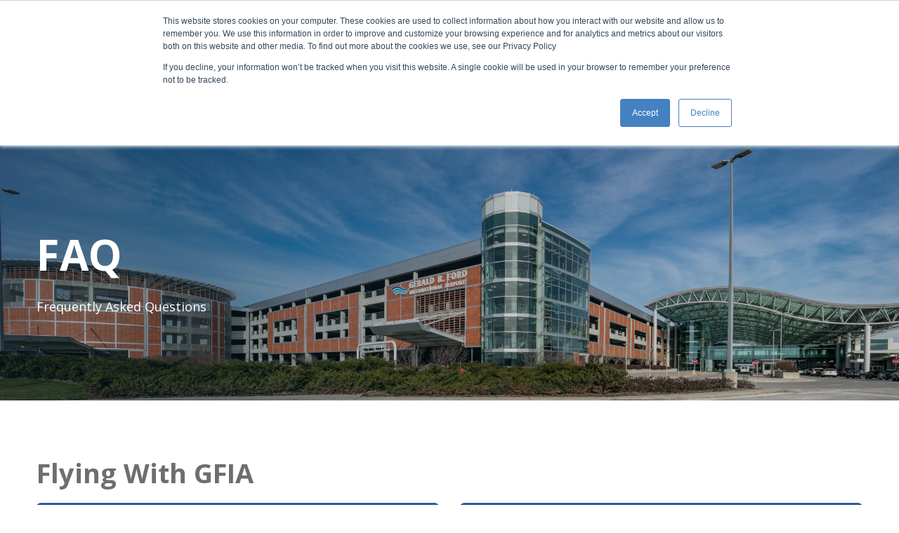

--- FILE ---
content_type: text/html; charset=UTF-8
request_url: https://www.grr.org/faq
body_size: 21097
content:
<!doctype html><html lang="en"><head>
    <meta charset="utf-8">
    <title>FAQ</title>
    <link rel="shortcut icon" href="https://www.grr.org/hubfs/GRR-favicon.png">
    <meta name="description" content="Have a question about traveling through the Gerald R. Ford International Airport? Check our FAQs for answers to the most common questions about our facilities.">
    <link rel="stylesheet" href="https://pro.fontawesome.com/releases/v5.15.2/css/all.css" integrity="sha384-yJpxAFV0Ip/w63YkZfDWDTU6re/Oc3ZiVqMa97pi8uPt92y0wzeK3UFM2yQRhEom" crossorigin="anonymous">
    
    
    
    
    
    <script src="https://www.grr.org/hubfs/hub_generated/template_assets/1/38764477239/1765903760393/template_jquery-3-5-1.min.js"></script>
    
    
    <meta name="viewport" content="width=device-width, initial-scale=1">

    
    <meta property="og:description" content="Have a question about traveling through the Gerald R. Ford International Airport? Check our FAQs for answers to the most common questions about our facilities.">
    <meta property="og:title" content="FAQ">
    <meta name="twitter:description" content="Have a question about traveling through the Gerald R. Ford International Airport? Check our FAQs for answers to the most common questions about our facilities.">
    <meta name="twitter:title" content="FAQ">

    

    
    <style>
a.cta_button{-moz-box-sizing:content-box !important;-webkit-box-sizing:content-box !important;box-sizing:content-box !important;vertical-align:middle}.hs-breadcrumb-menu{list-style-type:none;margin:0px 0px 0px 0px;padding:0px 0px 0px 0px}.hs-breadcrumb-menu-item{float:left;padding:10px 0px 10px 10px}.hs-breadcrumb-menu-divider:before{content:'›';padding-left:10px}.hs-featured-image-link{border:0}.hs-featured-image{float:right;margin:0 0 20px 20px;max-width:50%}@media (max-width: 568px){.hs-featured-image{float:none;margin:0;width:100%;max-width:100%}}.hs-screen-reader-text{clip:rect(1px, 1px, 1px, 1px);height:1px;overflow:hidden;position:absolute !important;width:1px}
</style>

<link rel="stylesheet" href="https://www.grr.org/hubfs/hub_generated/template_assets/1/38764207004/1765903762315/template_main.min.css">
<link rel="stylesheet" href="https://www.grr.org/hubfs/hub_generated/template_assets/1/38764477967/1765903767032/template_slick.min.css">
<link rel="stylesheet" href="https://www.grr.org/hubfs/hub_generated/template_assets/1/38764025567/1765903761623/template_theme-overrides.min.css">
<link rel="stylesheet" href="https://www.grr.org/hubfs/hub_generated/module_assets/1/38764696725/1743545219681/module_Mega_Menu.min.css">
<link rel="stylesheet" href="https://www.grr.org/hubfs/hub_generated/module_assets/1/38764207009/1743545212032/module_social-follow.min.css">
<style>
  @font-face {
    font-family: "Open Sans";
    font-weight: 400;
    font-style: normal;
    font-display: swap;
    src: url("/_hcms/googlefonts/Open_Sans/regular.woff2") format("woff2"), url("/_hcms/googlefonts/Open_Sans/regular.woff") format("woff");
  }
  @font-face {
    font-family: "Open Sans";
    font-weight: 700;
    font-style: normal;
    font-display: swap;
    src: url("/_hcms/googlefonts/Open_Sans/700.woff2") format("woff2"), url("/_hcms/googlefonts/Open_Sans/700.woff") format("woff");
  }
  @font-face {
    font-family: "Open Sans";
    font-weight: 700;
    font-style: normal;
    font-display: swap;
    src: url("/_hcms/googlefonts/Open_Sans/700.woff2") format("woff2"), url("/_hcms/googlefonts/Open_Sans/700.woff") format("woff");
  }
</style>

<!-- Editor Styles -->
<style id="hs_editor_style" type="text/css">
#hs_cos_wrapper_dnd_area-module-7  { display: block !important; padding-bottom: 20px !important }
#hs_cos_wrapper_module_1610121554439  { display: block !important; padding-bottom: 20px !important }
#hs_cos_wrapper_module_1614032329957  { display: block !important; padding-bottom: 20px !important }
#hs_cos_wrapper_dnd_area-module-7  { display: block !important; padding-bottom: 20px !important }
#hs_cos_wrapper_module_1610121554439  { display: block !important; padding-bottom: 20px !important }
#hs_cos_wrapper_module_1614032329957  { display: block !important; padding-bottom: 20px !important }
.dnd_area-row-0-max-width-section-centering > .row-fluid {
  max-width: 1240px !important;
  margin-left: auto !important;
  margin-right: auto !important;
}
.dnd_area-row-1-max-width-section-centering > .row-fluid {
  max-width: 1240px !important;
  margin-left: auto !important;
  margin-right: auto !important;
}
.dnd_area-row-2-max-width-section-centering > .row-fluid {
  max-width: 1240px !important;
  margin-left: auto !important;
  margin-right: auto !important;
}
/* HubSpot Non-stacked Media Query Styles */
@media (min-width:768px) {
  .dnd_area-row-0-vertical-alignment > .row-fluid {
    display: -ms-flexbox !important;
    -ms-flex-direction: row;
    display: flex !important;
    flex-direction: row;
  }
  .dnd_area-row-1-vertical-alignment > .row-fluid {
    display: -ms-flexbox !important;
    -ms-flex-direction: row;
    display: flex !important;
    flex-direction: row;
  }
  .dnd_area-row-2-vertical-alignment > .row-fluid {
    display: -ms-flexbox !important;
    -ms-flex-direction: row;
    display: flex !important;
    flex-direction: row;
  }
  .dnd_area-column-1-vertical-alignment {
    display: -ms-flexbox !important;
    -ms-flex-direction: column !important;
    -ms-flex-pack: center !important;
    display: flex !important;
    flex-direction: column !important;
    justify-content: center !important;
  }
  .dnd_area-column-1-vertical-alignment > div {
    flex-shrink: 0 !important;
  }
  .dnd_area-column-1-row-1-vertical-alignment > .row-fluid {
    display: -ms-flexbox !important;
    -ms-flex-direction: row;
    display: flex !important;
    flex-direction: row;
  }
  .cell_1610121332836-vertical-alignment {
    display: -ms-flexbox !important;
    -ms-flex-direction: column !important;
    -ms-flex-pack: center !important;
    display: flex !important;
    flex-direction: column !important;
    justify-content: center !important;
  }
  .cell_1610121332836-vertical-alignment > div {
    flex-shrink: 0 !important;
  }
  .cell_1610121332827-vertical-alignment {
    display: -ms-flexbox !important;
    -ms-flex-direction: column !important;
    -ms-flex-pack: center !important;
    display: flex !important;
    flex-direction: column !important;
    justify-content: center !important;
  }
  .cell_1610121332827-vertical-alignment > div {
    flex-shrink: 0 !important;
  }
  .dnd_area-column-5-vertical-alignment {
    display: -ms-flexbox !important;
    -ms-flex-direction: column !important;
    -ms-flex-pack: center !important;
    display: flex !important;
    flex-direction: column !important;
    justify-content: center !important;
  }
  .dnd_area-column-5-vertical-alignment > div {
    flex-shrink: 0 !important;
  }
  .dnd_area-column-5-row-2-vertical-alignment > .row-fluid {
    display: -ms-flexbox !important;
    -ms-flex-direction: row;
    display: flex !important;
    flex-direction: row;
  }
  .dnd_area-column-5-row-5-vertical-alignment > .row-fluid {
    display: -ms-flexbox !important;
    -ms-flex-direction: row;
    display: flex !important;
    flex-direction: row;
  }
  .dnd_area-column-5-row-8-vertical-alignment > .row-fluid {
    display: -ms-flexbox !important;
    -ms-flex-direction: row;
    display: flex !important;
    flex-direction: row;
  }
  .cell_1610121407648-vertical-alignment {
    display: -ms-flexbox !important;
    -ms-flex-direction: column !important;
    -ms-flex-pack: start !important;
    display: flex !important;
    flex-direction: column !important;
    justify-content: flex-start !important;
  }
  .cell_1610121407648-vertical-alignment > div {
    flex-shrink: 0 !important;
  }
  .cell_1610121394620-vertical-alignment {
    display: -ms-flexbox !important;
    -ms-flex-direction: column !important;
    -ms-flex-pack: start !important;
    display: flex !important;
    flex-direction: column !important;
    justify-content: flex-start !important;
  }
  .cell_1610121394620-vertical-alignment > div {
    flex-shrink: 0 !important;
  }
  .cell_16101215648763-vertical-alignment {
    display: -ms-flexbox !important;
    -ms-flex-direction: column !important;
    -ms-flex-pack: start !important;
    display: flex !important;
    flex-direction: column !important;
    justify-content: flex-start !important;
  }
  .cell_16101215648763-vertical-alignment > div {
    flex-shrink: 0 !important;
  }
  .cell_16101215648762-vertical-alignment {
    display: -ms-flexbox !important;
    -ms-flex-direction: column !important;
    -ms-flex-pack: start !important;
    display: flex !important;
    flex-direction: column !important;
    justify-content: flex-start !important;
  }
  .cell_16101215648762-vertical-alignment > div {
    flex-shrink: 0 !important;
  }
  .cell_16140323858803-vertical-alignment {
    display: -ms-flexbox !important;
    -ms-flex-direction: column !important;
    -ms-flex-pack: start !important;
    display: flex !important;
    flex-direction: column !important;
    justify-content: flex-start !important;
  }
  .cell_16140323858803-vertical-alignment > div {
    flex-shrink: 0 !important;
  }
  .cell_16140323858802-vertical-alignment {
    display: -ms-flexbox !important;
    -ms-flex-direction: column !important;
    -ms-flex-pack: start !important;
    display: flex !important;
    flex-direction: column !important;
    justify-content: flex-start !important;
  }
  .cell_16140323858802-vertical-alignment > div {
    flex-shrink: 0 !important;
  }
  .dnd_area-column-90-vertical-alignment {
    display: -ms-flexbox !important;
    -ms-flex-direction: column !important;
    -ms-flex-pack: center !important;
    display: flex !important;
    flex-direction: column !important;
    justify-content: center !important;
  }
  .dnd_area-column-90-vertical-alignment > div {
    flex-shrink: 0 !important;
  }
  .dnd_area-column-85-vertical-alignment {
    display: -ms-flexbox !important;
    -ms-flex-direction: column !important;
    -ms-flex-pack: center !important;
    display: flex !important;
    flex-direction: column !important;
    justify-content: center !important;
  }
  .dnd_area-column-85-vertical-alignment > div {
    flex-shrink: 0 !important;
  }
}
/* HubSpot Styles (default) */
.dnd_area-row-0-padding {
  padding-top: 100px !important;
  padding-bottom: 100px !important;
}
.dnd_area-row-2-margin {
  margin-bottom: 60px !important;
}
.dnd_area-column-85-padding {
  padding-top: 0px !important;
  padding-bottom: 0px !important;
  padding-left: 50px !important;
  padding-right: 50px !important;
}
</style>
    

    
<!--  Added by GoogleAnalytics integration -->
<script>
var _hsp = window._hsp = window._hsp || [];
_hsp.push(['addPrivacyConsentListener', function(consent) { if (consent.allowed || (consent.categories && consent.categories.analytics)) {
  (function(i,s,o,g,r,a,m){i['GoogleAnalyticsObject']=r;i[r]=i[r]||function(){
  (i[r].q=i[r].q||[]).push(arguments)},i[r].l=1*new Date();a=s.createElement(o),
  m=s.getElementsByTagName(o)[0];a.async=1;a.src=g;m.parentNode.insertBefore(a,m)
})(window,document,'script','//www.google-analytics.com/analytics.js','ga');
  ga('create','UA-66014508-1','auto');
  ga('send','pageview');
}}]);
</script>

<!-- /Added by GoogleAnalytics integration -->

<!--  Added by GoogleAnalytics4 integration -->
<script>
var _hsp = window._hsp = window._hsp || [];
window.dataLayer = window.dataLayer || [];
function gtag(){dataLayer.push(arguments);}

var useGoogleConsentModeV2 = true;
var waitForUpdateMillis = 1000;


if (!window._hsGoogleConsentRunOnce) {
  window._hsGoogleConsentRunOnce = true;

  gtag('consent', 'default', {
    'ad_storage': 'denied',
    'analytics_storage': 'denied',
    'ad_user_data': 'denied',
    'ad_personalization': 'denied',
    'wait_for_update': waitForUpdateMillis
  });

  if (useGoogleConsentModeV2) {
    _hsp.push(['useGoogleConsentModeV2'])
  } else {
    _hsp.push(['addPrivacyConsentListener', function(consent){
      var hasAnalyticsConsent = consent && (consent.allowed || (consent.categories && consent.categories.analytics));
      var hasAdsConsent = consent && (consent.allowed || (consent.categories && consent.categories.advertisement));

      gtag('consent', 'update', {
        'ad_storage': hasAdsConsent ? 'granted' : 'denied',
        'analytics_storage': hasAnalyticsConsent ? 'granted' : 'denied',
        'ad_user_data': hasAdsConsent ? 'granted' : 'denied',
        'ad_personalization': hasAdsConsent ? 'granted' : 'denied'
      });
    }]);
  }
}

gtag('js', new Date());
gtag('set', 'developer_id.dZTQ1Zm', true);
gtag('config', 'G-PZN8TE5JD6');
</script>
<script async src="https://www.googletagmanager.com/gtag/js?id=G-PZN8TE5JD6"></script>

<!-- /Added by GoogleAnalytics4 integration -->

    <link rel="canonical" href="https://www.grr.org/faq">

<!-- Google Tag Manager -->
<script>(function(w,d,s,l,i){w[l]=w[l]||[];w[l].push({'gtm.start':
new Date().getTime(),event:'gtm.js'});var f=d.getElementsByTagName(s)[0],
j=d.createElement(s),dl=l!='dataLayer'?'&l='+l:'';j.async=true;j.src=
'https://www.googletagmanager.com/gtm.js?id='+i+dl;f.parentNode.insertBefore(j,f);
})(window,document,'script','dataLayer','GTM-NC23B5G');</script>
<!-- End Google Tag Manager -->
<link rel="stylesheet" href="https://d3hl1nehel6h56.cloudfront.net/widget/app.css">
<script src="https://d3hl1nehel6h56.cloudfront.net/widget/app.js"></script>
<meta property="og:url" content="https://www.grr.org/faq">
<meta name="twitter:card" content="summary">
<meta http-equiv="content-language" content="en">






  <meta name="generator" content="HubSpot"></head>
  <body>
    <div class="body-wrapper   hs-content-id-22928352430 hs-site-page page ">
      <div class="static-header">
        
          <div data-global-resource-path="GRR/templates/partials/header.html"><div id="hs_cos_wrapper_mega_menu" class="hs_cos_wrapper hs_cos_wrapper_widget hs_cos_wrapper_type_module" style="" data-hs-cos-general-type="widget" data-hs-cos-type="module">
<div class="header-note" style="background:#C3773D;">
  <div class="container">
    <div style="padding-left: 0.5in; text-align: center;"><!--StartFragment --><span>Beginning February 1st, 2026, if you are traveling without an acceptable form of ID, TSA will require a fee to validate identity. Click <strong><span style="text-decoration: underline;"><a href="https://www.grr.org/hubfs/TSA%20ConfirmID%2045%20Sec%20Spot%20Open%20Captions.mp4?hsLang=en" rel="noopener" target="_blank" data-hs-domain-rewrite="true">here</a></span> </strong>for more information or visit <span style="text-decoration: underline;"><strong><a href="https://www.tsa.gov/realid" rel="noopener" target="_blank">tsa.gov</a></strong></span>.</span><!--EndFragment --></div>
  </div>
</div>

<div class="sticky-header">
  <div class="mega-wrapper">
    <div class="overlay">
      <div class="container">
        <div class="nav-logo">
          
          
            
            
            
            
            <a href="https://www.grr.org?hsLang=en">
            
            
             
            <img src="https://www.grr.org/hs-fs/hubfs/GRR%20logo%20website.png?width=200&amp;name=GRR%20logo%20website.png" alt="GRR logo website" width="200" srcset="https://www.grr.org/hs-fs/hubfs/GRR%20logo%20website.png?width=100&amp;name=GRR%20logo%20website.png 100w, https://www.grr.org/hs-fs/hubfs/GRR%20logo%20website.png?width=200&amp;name=GRR%20logo%20website.png 200w, https://www.grr.org/hs-fs/hubfs/GRR%20logo%20website.png?width=300&amp;name=GRR%20logo%20website.png 300w, https://www.grr.org/hs-fs/hubfs/GRR%20logo%20website.png?width=400&amp;name=GRR%20logo%20website.png 400w, https://www.grr.org/hs-fs/hubfs/GRR%20logo%20website.png?width=500&amp;name=GRR%20logo%20website.png 500w, https://www.grr.org/hs-fs/hubfs/GRR%20logo%20website.png?width=600&amp;name=GRR%20logo%20website.png 600w" sizes="(max-width: 200px) 100vw, 200px">
            </a>
          
        </div>
        <div class="nav-wrapper">
          <div class="menu">
            
            <div class="menu-wrapper item-1" style="height: 104px;">
              
              <span class="category" style="line-height: 104px;">Travelers</span>
              <div class="mega">
                <div class="mega-menu">
                  <div class="container">
                    <div class="mega-nav">
                      
                      <div class="section">
                        <span style="color: #7FBD74;"><i class="fas fa-plane-departure"></i></span>
                        <h4>Flights</h4>
                        <hr class="divider" style="background: #7FBD74;">
                        <div class="">
                          <span id="hs_cos_wrapper_mega_menu_" class="hs_cos_wrapper hs_cos_wrapper_widget hs_cos_wrapper_type_simple_menu" style="" data-hs-cos-general-type="widget" data-hs-cos-type="simple_menu"><div id="hs_menu_wrapper_mega_menu_" class="hs-menu-wrapper active-branch flyouts hs-menu-flow-horizontal" role="navigation" data-sitemap-name="" data-menu-id="" aria-label="Navigation Menu">
 <ul role="menu">
  <li class="hs-menu-item hs-menu-depth-1" role="none"><a href="https://www.grr.org/real-time-flight-tracker" role="menuitem" target="_self">Flight Tracker</a></li>
  <li class="hs-menu-item hs-menu-depth-1" role="none"><a href="https://www.grr.org/nonstop-routes" role="menuitem" target="_self">Nonstop Routes</a></li>
  <li class="hs-menu-item hs-menu-depth-1" role="none"><a href="https://www.grr.org/general-aviation" role="menuitem" target="_self">General Aviation</a></li>
 </ul>
</div></span>
                        </div>
                      </div>
                      
                      <div class="section">
                        <span style="color: #DDA858;"><i class="fas fa-car"></i></span>
                        <h4>Parking &amp; Transportation</h4>
                        <hr class="divider" style="background: #DDA858;">
                        <div class="">
                          <span id="hs_cos_wrapper_mega_menu_" class="hs_cos_wrapper hs_cos_wrapper_widget hs_cos_wrapper_type_simple_menu" style="" data-hs-cos-general-type="widget" data-hs-cos-type="simple_menu"><div id="hs_menu_wrapper_mega_menu_" class="hs-menu-wrapper active-branch flyouts hs-menu-flow-horizontal" role="navigation" data-sitemap-name="" data-menu-id="" aria-label="Navigation Menu">
 <ul role="menu">
  <li class="hs-menu-item hs-menu-depth-1" role="none"><a href="https://www.grr.org/parking-services" role="menuitem" target="_self">Parking Services</a></li>
  <li class="hs-menu-item hs-menu-depth-1" role="none"><a href="https://www.grr.org/ground" role="menuitem" target="_self">Ground Transportation</a></li>
  <li class="hs-menu-item hs-menu-depth-1" role="none"><a href="https://www.grr.org/drivingmaps" role="menuitem" target="_self">Directions</a></li>
  <li class="hs-menu-item hs-menu-depth-1" role="none"><a href="https://www.grr.org/ground" role="menuitem" target="_self">Parking Receipt Request</a></li>
 </ul>
</div></span>
                        </div>
                      </div>
                      
                      <div class="section">
                        <span style="color: #67B0E5;"><i class="fas fa-map-marked-alt"></i></span>
                        <h4>At the Airport</h4>
                        <hr class="divider" style="background: #67B0E5;">
                        <div class="column2">
                          <span id="hs_cos_wrapper_mega_menu_" class="hs_cos_wrapper hs_cos_wrapper_widget hs_cos_wrapper_type_simple_menu" style="" data-hs-cos-general-type="widget" data-hs-cos-type="simple_menu"><div id="hs_menu_wrapper_mega_menu_" class="hs-menu-wrapper active-branch flyouts hs-menu-flow-horizontal" role="navigation" data-sitemap-name="" data-menu-id="" aria-label="Navigation Menu">
 <ul role="menu" class="active-branch">
  <li class="hs-menu-item hs-menu-depth-1" role="none"><a href="https://www.grr.org/terminal-map" role="menuitem" target="_self">Terminal Maps</a></li>
  <li class="hs-menu-item hs-menu-depth-1" role="none"><a href="https://www.grr.org/amenities" role="menuitem" target="_self">Guest Amenities</a></li>
  <li class="hs-menu-item hs-menu-depth-1 active active-branch" role="none"><a href="https://www.grr.org/faq" role="menuitem" target="_self">FAQs</a></li>
  <li class="hs-menu-item hs-menu-depth-1" role="none"><a href="https://www.grr.org/travel-tips" role="menuitem" target="_self">Travel Tips</a></li>
  <li class="hs-menu-item hs-menu-depth-1" role="none"><a href="https://www.grr.org/aircraft-viewing-park" role="menuitem" target="_self">Aircraft Viewing</a></li>
  <li class="hs-menu-item hs-menu-depth-1" role="none"><a href="https://www.grr.org/gentle-fur-in-action" role="menuitem" target="_self">Therapy Dog Program</a></li>
  <li class="hs-menu-item hs-menu-depth-1" role="none"><a href="https://www.grr.org/project-elevate" role="menuitem" target="_self">Capital Expansion Projects</a></li>
 </ul>
</div></span>
                        </div>
                      </div>
                      
                    </div>
                    
                    <div class="additional">
                      <p><a href="https://www.grr.org/terminal-map?hsLang=en" rel="noopener" linktext=""><img src="https://www.grr.org/hs-fs/hubfs/GFIA_TerminalMap_April2025Update.png?width=200&amp;height=155&amp;name=GFIA_TerminalMap_April2025Update.png" width="200" height="155" loading="lazy" alt="GFIA_TerminalMap_April2025Update" style="height: auto; max-width: 100%; width: 200px;" srcset="https://www.grr.org/hs-fs/hubfs/GFIA_TerminalMap_April2025Update.png?width=100&amp;height=78&amp;name=GFIA_TerminalMap_April2025Update.png 100w, https://www.grr.org/hs-fs/hubfs/GFIA_TerminalMap_April2025Update.png?width=200&amp;height=155&amp;name=GFIA_TerminalMap_April2025Update.png 200w, https://www.grr.org/hs-fs/hubfs/GFIA_TerminalMap_April2025Update.png?width=300&amp;height=233&amp;name=GFIA_TerminalMap_April2025Update.png 300w, https://www.grr.org/hs-fs/hubfs/GFIA_TerminalMap_April2025Update.png?width=400&amp;height=310&amp;name=GFIA_TerminalMap_April2025Update.png 400w, https://www.grr.org/hs-fs/hubfs/GFIA_TerminalMap_April2025Update.png?width=500&amp;height=388&amp;name=GFIA_TerminalMap_April2025Update.png 500w, https://www.grr.org/hs-fs/hubfs/GFIA_TerminalMap_April2025Update.png?width=600&amp;height=465&amp;name=GFIA_TerminalMap_April2025Update.png 600w" sizes="(max-width: 200px) 100vw, 200px"></a></p>
<p><a href="https://www.grr.org/terminal-map?hsLang=en" rel="noopener">Terminal Map &gt;</a>&nbsp; &nbsp;<a href="https://www.grr.org/hubfs/GFIA_TerminalMap_April2025Update.pdf?hsLang=en" rel="noopener" target="_blank">Download &gt;</a></p>
<p>&nbsp;</p>
                    </div>
                    
                  </div>
                </div>
              </div>
              
            </div>
            
            <div class="menu-wrapper item-2" style="height: 104px;">
              
              <span class="category" style="line-height: 104px;">Business at GFIA</span>
              <div class="mega">
                <div class="mega-menu">
                  <div class="container">
                    <div class="mega-nav">
                      
                      <div class="section">
                        <span style="color: #7FBD74;"><i class="fas fa-briefcase"></i></span>
                        <h4>Doing Business Here</h4>
                        <hr class="divider" style="background: #7FBD74;">
                        <div class="">
                          <span id="hs_cos_wrapper_mega_menu_" class="hs_cos_wrapper hs_cos_wrapper_widget hs_cos_wrapper_type_simple_menu" style="" data-hs-cos-general-type="widget" data-hs-cos-type="simple_menu"><div id="hs_menu_wrapper_mega_menu_" class="hs-menu-wrapper active-branch flyouts hs-menu-flow-horizontal" role="navigation" data-sitemap-name="" data-menu-id="" aria-label="Navigation Menu">
 <ul role="menu">
  <li class="hs-menu-item hs-menu-depth-1" role="none"><a href="https://www.grr.org/air-service-opportunities" role="menuitem" target="_self">Air Service Opportunities</a></li>
  <li class="hs-menu-item hs-menu-depth-1" role="none"><a href="https://www.grr.org/business-opportunities" role="menuitem" target="_self">Business Opportunities</a></li>
  <li class="hs-menu-item hs-menu-depth-1" role="none"><a href="https://www.grr.org/documents-forms" role="menuitem" target="_self">Documents &amp; Forms</a></li>
  <li class="hs-menu-item hs-menu-depth-1" role="none"><a href="https://www.grr.org/badging-services" role="menuitem" target="_self">ID Badging and Screening</a></li>
 </ul>
</div></span>
                        </div>
                      </div>
                      
                      <div class="section">
                        <span style="color: #DDA858;"><i class="fas fa-newspaper"></i></span>
                        <h4>Media</h4>
                        <hr class="divider" style="background: #DDA858;">
                        <div class="">
                          <span id="hs_cos_wrapper_mega_menu_" class="hs_cos_wrapper hs_cos_wrapper_widget hs_cos_wrapper_type_simple_menu" style="" data-hs-cos-general-type="widget" data-hs-cos-type="simple_menu"><div id="hs_menu_wrapper_mega_menu_" class="hs-menu-wrapper active-branch flyouts hs-menu-flow-horizontal" role="navigation" data-sitemap-name="" data-menu-id="" aria-label="Navigation Menu">
 <ul role="menu">
  <li class="hs-menu-item hs-menu-depth-1" role="none"><a href="https://www.grr.org/media-info" role="menuitem" target="_self">Media Info</a></li>
  <li class="hs-menu-item hs-menu-depth-1" role="none"><a href="https://www.grr.org/blog/tag/press-release" role="menuitem" target="_self">Press Releases</a></li>
  <li class="hs-menu-item hs-menu-depth-1" role="none"><a href="https://www.grr.org/publications" role="menuitem" target="_self">Airport Publications</a></li>
 </ul>
</div></span>
                        </div>
                      </div>
                      
                    </div>
                    
                    <div class="additional">
                      <p><img src="https://www.grr.org/hs-fs/hubfs/GFIA_TerminalMap_April2025Update.png?width=200&amp;height=155&amp;name=GFIA_TerminalMap_April2025Update.png" width="200" height="155" loading="lazy" alt="GFIA_TerminalMap_April2025Update" style="height: auto; max-width: 100%; width: 200px;" srcset="https://www.grr.org/hs-fs/hubfs/GFIA_TerminalMap_April2025Update.png?width=100&amp;height=78&amp;name=GFIA_TerminalMap_April2025Update.png 100w, https://www.grr.org/hs-fs/hubfs/GFIA_TerminalMap_April2025Update.png?width=200&amp;height=155&amp;name=GFIA_TerminalMap_April2025Update.png 200w, https://www.grr.org/hs-fs/hubfs/GFIA_TerminalMap_April2025Update.png?width=300&amp;height=233&amp;name=GFIA_TerminalMap_April2025Update.png 300w, https://www.grr.org/hs-fs/hubfs/GFIA_TerminalMap_April2025Update.png?width=400&amp;height=310&amp;name=GFIA_TerminalMap_April2025Update.png 400w, https://www.grr.org/hs-fs/hubfs/GFIA_TerminalMap_April2025Update.png?width=500&amp;height=388&amp;name=GFIA_TerminalMap_April2025Update.png 500w, https://www.grr.org/hs-fs/hubfs/GFIA_TerminalMap_April2025Update.png?width=600&amp;height=465&amp;name=GFIA_TerminalMap_April2025Update.png 600w" sizes="(max-width: 200px) 100vw, 200px"></p>
<p><a href="https://www.grr.org/terminal-map?hsLang=en" rel="noopener">Terminal Map &gt;</a>&nbsp; &nbsp;<a data-insert="true" href="https://www.grr.org/hubfs/GFIA_TerminalMap_April2025Update.pdf?hsLang=en" rel="noopener" target="_blank">Download &gt;</a></p>
<p>&nbsp;</p>
                    </div>
                    
                  </div>
                </div>
              </div>
              
            </div>
            
            <div class="menu-wrapper item-3" style="height: 104px;">
              
              <span class="category" style="line-height: 104px;">About GFIA</span>
              <div class="mega">
                <div class="mega-menu">
                  <div class="container">
                    <div class="mega-nav">
                      
                      <div class="section">
                        <span style="color: #7FBD74;"><i class="fas fa-users"></i></span>
                        <h4>Community</h4>
                        <hr class="divider" style="background: #7FBD74;">
                        <div class="column2">
                          <span id="hs_cos_wrapper_mega_menu_" class="hs_cos_wrapper hs_cos_wrapper_widget hs_cos_wrapper_type_simple_menu" style="" data-hs-cos-general-type="widget" data-hs-cos-type="simple_menu"><div id="hs_menu_wrapper_mega_menu_" class="hs-menu-wrapper active-branch flyouts hs-menu-flow-horizontal" role="navigation" data-sitemap-name="" data-menu-id="" aria-label="Navigation Menu">
 <ul role="menu">
  <li class="hs-menu-item hs-menu-depth-1" role="none"><a href="https://www.grr.org/art" role="menuitem" target="_self">Art Program</a></li>
  <li class="hs-menu-item hs-menu-depth-1" role="none"><a href="https://www.grr.org/environment-zoning" role="menuitem" target="_self">Planning, Environment &amp; Zoning</a></li>
  <li class="hs-menu-item hs-menu-depth-1" role="none"><a href="https://www.grr.org/environmental-commitment-pfas" role="menuitem" target="_self">Environmental Commitment</a></li>
  <li class="hs-menu-item hs-menu-depth-1" role="none"><a href="https://www.grr.org/flite" role="menuitem" target="_self">FLITE</a></li>
  <li class="hs-menu-item hs-menu-depth-1" role="none"><a href="https://www.grr.org/news" role="menuitem" target="_self">News</a></li>
  <li class="hs-menu-item hs-menu-depth-1" role="none"><a href="https://www.grr.org/blog" role="menuitem" target="_self">Blog</a></li>
 </ul>
</div></span>
                        </div>
                      </div>
                      
                      <div class="section">
                        <span style="color: #DDA858;"><i class="fas fa-address-card"></i></span>
                        <h4>About GFIA</h4>
                        <hr class="divider" style="background: #DDA858;">
                        <div class="column2">
                          <span id="hs_cos_wrapper_mega_menu_" class="hs_cos_wrapper hs_cos_wrapper_widget hs_cos_wrapper_type_simple_menu" style="" data-hs-cos-general-type="widget" data-hs-cos-type="simple_menu"><div id="hs_menu_wrapper_mega_menu_" class="hs-menu-wrapper active-branch flyouts hs-menu-flow-horizontal" role="navigation" data-sitemap-name="" data-menu-id="" aria-label="Navigation Menu">
 <ul role="menu">
  <li class="hs-menu-item hs-menu-depth-1" role="none"><a href="https://www.grr.org/airport-board" role="menuitem" target="_self">Board &amp; Administration</a></li>
  <li class="hs-menu-item hs-menu-depth-1" role="none"><a href="https://www.grr.org/contact-us" role="menuitem" target="_self">Contact The Airport</a></li>
  <li class="hs-menu-item hs-menu-depth-1" role="none"><a href="https://www.grr.org/economic-impact-study" role="menuitem" target="_self">Economic Impact Study</a></li>
  <li class="hs-menu-item hs-menu-depth-1" role="none"><a href="https://www.grr.org/employee-recognition-program" role="menuitem" target="_self">Employee Recognition Program</a></li>
  <li class="hs-menu-item hs-menu-depth-1" role="none"><a href="https://www.grr.org/history" role="menuitem" target="_self">History &amp; Stats</a></li>
  <li class="hs-menu-item hs-menu-depth-1" role="none"><a href="https://www.grr.org/airport-board#meetings" role="menuitem" target="_self">Public Meetings</a></li>
  <li class="hs-menu-item hs-menu-depth-1" role="none"><a href="https://www.grr.org/tenant" role="menuitem" target="_self">Tenant Directory</a></li>
 </ul>
</div></span>
                        </div>
                      </div>
                      
                      <div class="section">
                        <span style="color: #67B0E5;"><i class="fas fa-store"></i></span>
                        <h4>GFIA Store</h4>
                        <hr class="divider" style="background: #67B0E5;">
                        <div class="">
                          <span id="hs_cos_wrapper_mega_menu_" class="hs_cos_wrapper hs_cos_wrapper_widget hs_cos_wrapper_type_simple_menu" style="" data-hs-cos-general-type="widget" data-hs-cos-type="simple_menu"><div id="hs_menu_wrapper_mega_menu_" class="hs-menu-wrapper active-branch flyouts hs-menu-flow-horizontal" role="navigation" data-sitemap-name="" data-menu-id="" aria-label="Navigation Menu">
 <ul role="menu">
  <li class="hs-menu-item hs-menu-depth-1" role="none"><a href="https://flyford.myshopify.com/" role="menuitem" target="_self">Shop Now</a></li>
 </ul>
</div></span>
                        </div>
                      </div>
                      
                      <div class="section">
                        <span style="color: #C3773D;"><i class="fas fa-briefcase"></i></span>
                        <h4>Careers</h4>
                        <hr class="divider" style="background: #C3773D;">
                        <div class="">
                          <span id="hs_cos_wrapper_mega_menu_" class="hs_cos_wrapper hs_cos_wrapper_widget hs_cos_wrapper_type_simple_menu" style="" data-hs-cos-general-type="widget" data-hs-cos-type="simple_menu"><div id="hs_menu_wrapper_mega_menu_" class="hs-menu-wrapper active-branch flyouts hs-menu-flow-horizontal" role="navigation" data-sitemap-name="" data-menu-id="" aria-label="Navigation Menu">
 <ul role="menu">
  <li class="hs-menu-item hs-menu-depth-1" role="none"><a href="https://www.grr.org/airportauthoritycareers" role="menuitem" target="_self">Airport Authority Careers</a></li>
  <li class="hs-menu-item hs-menu-depth-1" role="none"><a href="https://www.grr.org/airporttenantcareers" role="menuitem" target="_self">Tenant Careers</a></li>
 </ul>
</div></span>
                        </div>
                      </div>
                      
                    </div>
                    
                    <div class="additional">
                      <p><img src="https://www.grr.org/hs-fs/hubfs/GFIA_TerminalMap_April2025Update.png?width=200&amp;height=155&amp;name=GFIA_TerminalMap_April2025Update.png" width="200" height="155" loading="lazy" alt="GFIA_TerminalMap_April2025Update" style="height: auto; max-width: 100%; width: 200px;" srcset="https://www.grr.org/hs-fs/hubfs/GFIA_TerminalMap_April2025Update.png?width=100&amp;height=78&amp;name=GFIA_TerminalMap_April2025Update.png 100w, https://www.grr.org/hs-fs/hubfs/GFIA_TerminalMap_April2025Update.png?width=200&amp;height=155&amp;name=GFIA_TerminalMap_April2025Update.png 200w, https://www.grr.org/hs-fs/hubfs/GFIA_TerminalMap_April2025Update.png?width=300&amp;height=233&amp;name=GFIA_TerminalMap_April2025Update.png 300w, https://www.grr.org/hs-fs/hubfs/GFIA_TerminalMap_April2025Update.png?width=400&amp;height=310&amp;name=GFIA_TerminalMap_April2025Update.png 400w, https://www.grr.org/hs-fs/hubfs/GFIA_TerminalMap_April2025Update.png?width=500&amp;height=388&amp;name=GFIA_TerminalMap_April2025Update.png 500w, https://www.grr.org/hs-fs/hubfs/GFIA_TerminalMap_April2025Update.png?width=600&amp;height=465&amp;name=GFIA_TerminalMap_April2025Update.png 600w" sizes="(max-width: 200px) 100vw, 200px"></p>
<p><a href="https://www.grr.org/terminal-map?hsLang=en" rel="noopener">Terminal Map &gt;</a>&nbsp; &nbsp;<a href="https://www.grr.org/hubfs/GFIA_TerminalMap_April2025Update.pdf?hsLang=en" rel="noopener" target="_blank">Download &gt;</a></p>
<p>&nbsp;</p>
                    </div>
                    
                  </div>
                </div>
              </div>
              
            </div>
            
            <div class="menu-wrapper item-4" style="height: 104px;">
              
              <a href="https://www.grr.org/airport-board?hsLang=en#meetings" class="category" style="line-height: 104px;">Public Meetings</a>
              
            </div>
            
          </div>
        </div>
        <div class="nav-extra">
          
          <div class="span1 widget-span widget-type-custom_widget hide-mobile" style="" data-widget-type="custom_widget" data-x="9" data-w="1">
            <div id="hs_cos_wrapper_module_1563822073910142" class="hs_cos_wrapper hs_cos_wrapper_widget hs_cos_wrapper_type_module" style="" data-hs-cos-general-type="widget" data-hs-cos-type="module">

              <div class="nav-search">
                <div class="nav-search-icon">
                  <i class="far fa-search" aria-hidden="true"></i>
                </div>
                <div class="hs-search-field"> 
                  <div class="hs-search-field__bar"> 
                    <form action="/search">

                      <input type="text" class="hs-search-field__input" name="term" autocomplete="off" aria-label="Search" placeholder="Search">
                      <input type="hidden" name="type" value="SITE_PAGE">
                      <input type="hidden" name="type" value="BLOG_POST">
                      <input type="hidden" name="type" value="LISTING_PAGE">

                      <button aria-label="Search"><span id="hs_cos_wrapper_module_1563822073910142_" class="hs_cos_wrapper hs_cos_wrapper_widget hs_cos_wrapper_type_icon" style="" data-hs-cos-general-type="widget" data-hs-cos-type="icon"><svg version="1.0" xmlns="http://www.w3.org/2000/svg" viewbox="0 0 512 512" aria-hidden="true"><g id="layer1"><path d="M505 442.7L405.3 343c-4.5-4.5-10.6-7-17-7H372c27.6-35.3 44-79.7 44-128C416 93.1 322.9 0 208 0S0 93.1 0 208s93.1 208 208 208c48.3 0 92.7-16.4 128-44v16.3c0 6.4 2.5 12.5 7 17l99.7 99.7c9.4 9.4 24.6 9.4 33.9 0l28.3-28.3c9.4-9.4 9.4-24.6.1-34zM208 336c-70.7 0-128-57.2-128-128 0-70.7 57.2-128 128-128 70.7 0 128 57.2 128 128 0 70.7-57.2 128-128 128z"></path></g></svg></span></button>

                    </form>
                  </div>
                  <ul class="hs-search-field__suggestions"></ul>
                </div>
              </div></div>

          </div><!--end widget-span -->
          
          <div class="span1 widget-span widget-type-custom_widget hide-mobile" style="" data-widget-type="custom_widget" data-x="10" data-w="1">
            <div id="hs_cos_wrapper_module_15754047423054290" class="hs_cos_wrapper hs_cos_wrapper_widget hs_cos_wrapper_type_module" style="" data-hs-cos-general-type="widget" data-hs-cos-type="module"><div class="nav-social">
              <span class="nav-social-main"><i class="fas fa-share-alt" aria-hidden="true"></i></span>
              <div class="nav-social-links-wpapper">
                <div class="nav-social-links">
                  
                  <div>
                    
                    
                    
                    
                    
                      
                    
                    <a href="https://www.facebook.com/FlyGRFord" target="_blank" rel="noopener"><span class="sr-label">fab fa-facebook-f</span><i class="fab fa-facebook-f"></i></a>
                  </div>
                  
                  <div>
                    
                    
                    
                    
                    
                      
                    
                    <a href="https://twitter.com/flygrford" target="_blank" rel="noopener"><span class="sr-label">fab fa-twitter</span><i class="fab fa-twitter"></i></a>
                  </div>
                  
                  <div>
                    
                    
                    
                    
                    
                      
                    
                    <a href="https://www.linkedin.com/company/flygrford/" target="_blank" rel="noopener"><span class="sr-label">fab fa-linkedin-in</span><i class="fab fa-linkedin-in"></i></a>
                  </div>
                  
                  <div>
                    
                    
                    
                    
                    
                      
                    
                    <a href="https://www.instagram.com/flygrford/" target="_blank" rel="noopener"><span class="sr-label">fab fa-instagram</span><i class="fab fa-instagram"></i></a>
                  </div>
                  
                  <div>
                    
                    
                    
                    
                    
                      
                    
                    <a href="https://www.youtube.com/flygrford" target="_blank" rel="noopener"><span class="sr-label">fab fa-youtube</span><i class="fab fa-youtube"></i></a>
                  </div>
                  
                </div>
              </div>
              </div></div>

          </div><!--end widget-span -->
          <div class="span1 widget-span widget-type-custom_widget mobile-only mobile-ham" style="" data-widget-type="custom_widget" data-x="11" data-w="1">
            <div id="hs_cos_wrapper_module_1563894540831159" class="hs_cos_wrapper hs_cos_wrapper_widget hs_cos_wrapper_type_module" style="" data-hs-cos-general-type="widget" data-hs-cos-type="module"><div><span class="mobile-click"><div class="ham-wrap"><span class="ham1"></span><span class="ham2"></span><span class="ham3"></span></div><span class="ham-text">Menu</span></span></div></div>
          </div><!--end widget-span -->
        </div>
      </div>
    </div>
  </div>
  <div id="mobile-menu" class="span12 widget-span widget-type-cell " style="" data-widget-type="cell" data-x="0" data-w="12">

    <div class="row-fluid-wrapper row-depth-1 row-number-6 ">
      <div class="row-fluid ">
        <div class="span12 widget-span widget-type-cell " style="" data-widget-type="cell" data-x="0" data-w="12">
          
          <div class="row-fluid-wrapper row-depth-1 row-number-7 ">
            <div class="row-fluid ">
              <div class="span12 widget-span widget-type-custom_widget " style="" data-widget-type="custom_widget" data-x="0" data-w="12">
                <div id="hs_cos_wrapper_module_1563810527114215" class="hs_cos_wrapper hs_cos_wrapper_widget hs_cos_wrapper_type_module" style="" data-hs-cos-general-type="widget" data-hs-cos-type="module">

                  <div class="hs-search-field"> 
                    <div class="hs-search-field__bar"> 
                      <form action="/search">

                        <input type="text" class="hs-search-field__input" name="term" autocomplete="off" aria-label="Search" placeholder="Search">
                        <input type="hidden" name="type" value="SITE_PAGE">
                        <input type="hidden" name="type" value="BLOG_POST">
                        <input type="hidden" name="type" value="LISTING_PAGE">

                      </form>
                    </div>
                    <ul class="hs-search-field__suggestions"></ul>
                  </div></div>

              </div><!--end widget-span -->
            </div><!--end row-->
          </div><!--end row-wrapper -->
          
          <div class="row-fluid-wrapper row-depth-1 row-number-8 ">
            <div class="row-fluid ">
              <div class="span12 widget-span widget-type-custom_widget " style="" data-widget-type="custom_widget" data-x="0" data-w="12">
                <div id="hs_cos_wrapper_module_15753856750574154" class="hs_cos_wrapper hs_cos_wrapper_widget hs_cos_wrapper_type_module" style="" data-hs-cos-general-type="widget" data-hs-cos-type="module">
                  <ul class="mb-mobile-nav">
                    
                    <li class="hs-menu-item hs-menu-depth-1 dropdown" aria-role="none" aria-haspopup="true">
                      <a href="#" class="dropdown-toggle" aria-role="menuitem" data-toggle="dropdown">Travelers <span class="plus"><span class="bar hz"></span><span class="bar vt"></span></span></a><div class="dropdown-menu">
                      <ul class="sub-menu" aria-role="menu">
                        
                        <li class="section">
                          <span class="s-header" style="background: #7FBD74;">
                            <span><i class="fas fa-plane-departure"></i></span>
                            <strong>Flights</strong>
                          </span>
                          <div class="">
                            <span id="hs_cos_wrapper_mega_menu_" class="hs_cos_wrapper hs_cos_wrapper_widget hs_cos_wrapper_type_simple_menu" style="" data-hs-cos-general-type="widget" data-hs-cos-type="simple_menu"><div id="hs_menu_wrapper_mega_menu_" class="hs-menu-wrapper active-branch flyouts hs-menu-flow-horizontal" role="navigation" data-sitemap-name="" data-menu-id="" aria-label="Navigation Menu">
 <ul role="menu">
  <li class="hs-menu-item hs-menu-depth-1" role="none"><a href="https://www.grr.org/real-time-flight-tracker" role="menuitem" target="_self">Flight Tracker</a></li>
  <li class="hs-menu-item hs-menu-depth-1" role="none"><a href="https://www.grr.org/nonstop-routes" role="menuitem" target="_self">Nonstop Routes</a></li>
  <li class="hs-menu-item hs-menu-depth-1" role="none"><a href="https://www.grr.org/general-aviation" role="menuitem" target="_self">General Aviation</a></li>
 </ul>
</div></span>
                          </div>
                        </li>
                        
                        <li class="section">
                          <span class="s-header" style="background: #DDA858;">
                            <span><i class="fas fa-car"></i></span>
                            <strong>Parking &amp; Transportation</strong>
                          </span>
                          <div class="">
                            <span id="hs_cos_wrapper_mega_menu_" class="hs_cos_wrapper hs_cos_wrapper_widget hs_cos_wrapper_type_simple_menu" style="" data-hs-cos-general-type="widget" data-hs-cos-type="simple_menu"><div id="hs_menu_wrapper_mega_menu_" class="hs-menu-wrapper active-branch flyouts hs-menu-flow-horizontal" role="navigation" data-sitemap-name="" data-menu-id="" aria-label="Navigation Menu">
 <ul role="menu">
  <li class="hs-menu-item hs-menu-depth-1" role="none"><a href="https://www.grr.org/parking-services" role="menuitem" target="_self">Parking Services</a></li>
  <li class="hs-menu-item hs-menu-depth-1" role="none"><a href="https://www.grr.org/ground" role="menuitem" target="_self">Ground Transportation</a></li>
  <li class="hs-menu-item hs-menu-depth-1" role="none"><a href="https://www.grr.org/drivingmaps" role="menuitem" target="_self">Directions</a></li>
  <li class="hs-menu-item hs-menu-depth-1" role="none"><a href="https://www.grr.org/ground" role="menuitem" target="_self">Parking Receipt Request</a></li>
 </ul>
</div></span>
                          </div>
                        </li>
                        
                        <li class="section">
                          <span class="s-header" style="background: #67B0E5;">
                            <span><i class="fas fa-map-marked-alt"></i></span>
                            <strong>At the Airport</strong>
                          </span>
                          <div class="column2">
                            <span id="hs_cos_wrapper_mega_menu_" class="hs_cos_wrapper hs_cos_wrapper_widget hs_cos_wrapper_type_simple_menu" style="" data-hs-cos-general-type="widget" data-hs-cos-type="simple_menu"><div id="hs_menu_wrapper_mega_menu_" class="hs-menu-wrapper active-branch flyouts hs-menu-flow-horizontal" role="navigation" data-sitemap-name="" data-menu-id="" aria-label="Navigation Menu">
 <ul role="menu" class="active-branch">
  <li class="hs-menu-item hs-menu-depth-1" role="none"><a href="https://www.grr.org/terminal-map" role="menuitem" target="_self">Terminal Maps</a></li>
  <li class="hs-menu-item hs-menu-depth-1" role="none"><a href="https://www.grr.org/amenities" role="menuitem" target="_self">Guest Amenities</a></li>
  <li class="hs-menu-item hs-menu-depth-1 active active-branch" role="none"><a href="https://www.grr.org/faq" role="menuitem" target="_self">FAQs</a></li>
  <li class="hs-menu-item hs-menu-depth-1" role="none"><a href="https://www.grr.org/travel-tips" role="menuitem" target="_self">Travel Tips</a></li>
  <li class="hs-menu-item hs-menu-depth-1" role="none"><a href="https://www.grr.org/aircraft-viewing-park" role="menuitem" target="_self">Aircraft Viewing</a></li>
  <li class="hs-menu-item hs-menu-depth-1" role="none"><a href="https://www.grr.org/gentle-fur-in-action" role="menuitem" target="_self">Therapy Dog Program</a></li>
  <li class="hs-menu-item hs-menu-depth-1" role="none"><a href="https://www.grr.org/project-elevate" role="menuitem" target="_self">Capital Expansion Projects</a></li>
 </ul>
</div></span>
                          </div>
                        </li>
                        
                      </ul>
                    </div></li>
                    
                    <li class="hs-menu-item hs-menu-depth-1 dropdown" aria-role="none" aria-haspopup="true">
                      <a href="#" class="dropdown-toggle" aria-role="menuitem" data-toggle="dropdown">Business at GFIA <span class="plus"><span class="bar hz"></span><span class="bar vt"></span></span></a><div class="dropdown-menu">
                      <ul class="sub-menu" aria-role="menu">
                        
                        <li class="section">
                          <span class="s-header" style="background: #7FBD74;">
                            <span><i class="fas fa-briefcase"></i></span>
                            <strong>Doing Business Here</strong>
                          </span>
                          <div class="">
                            <span id="hs_cos_wrapper_mega_menu_" class="hs_cos_wrapper hs_cos_wrapper_widget hs_cos_wrapper_type_simple_menu" style="" data-hs-cos-general-type="widget" data-hs-cos-type="simple_menu"><div id="hs_menu_wrapper_mega_menu_" class="hs-menu-wrapper active-branch flyouts hs-menu-flow-horizontal" role="navigation" data-sitemap-name="" data-menu-id="" aria-label="Navigation Menu">
 <ul role="menu">
  <li class="hs-menu-item hs-menu-depth-1" role="none"><a href="https://www.grr.org/air-service-opportunities" role="menuitem" target="_self">Air Service Opportunities</a></li>
  <li class="hs-menu-item hs-menu-depth-1" role="none"><a href="https://www.grr.org/business-opportunities" role="menuitem" target="_self">Business Opportunities</a></li>
  <li class="hs-menu-item hs-menu-depth-1" role="none"><a href="https://www.grr.org/documents-forms" role="menuitem" target="_self">Documents &amp; Forms</a></li>
  <li class="hs-menu-item hs-menu-depth-1" role="none"><a href="https://www.grr.org/badging-services" role="menuitem" target="_self">ID Badging and Screening</a></li>
 </ul>
</div></span>
                          </div>
                        </li>
                        
                        <li class="section">
                          <span class="s-header" style="background: #DDA858;">
                            <span><i class="fas fa-newspaper"></i></span>
                            <strong>Media</strong>
                          </span>
                          <div class="">
                            <span id="hs_cos_wrapper_mega_menu_" class="hs_cos_wrapper hs_cos_wrapper_widget hs_cos_wrapper_type_simple_menu" style="" data-hs-cos-general-type="widget" data-hs-cos-type="simple_menu"><div id="hs_menu_wrapper_mega_menu_" class="hs-menu-wrapper active-branch flyouts hs-menu-flow-horizontal" role="navigation" data-sitemap-name="" data-menu-id="" aria-label="Navigation Menu">
 <ul role="menu">
  <li class="hs-menu-item hs-menu-depth-1" role="none"><a href="https://www.grr.org/media-info" role="menuitem" target="_self">Media Info</a></li>
  <li class="hs-menu-item hs-menu-depth-1" role="none"><a href="https://www.grr.org/blog/tag/press-release" role="menuitem" target="_self">Press Releases</a></li>
  <li class="hs-menu-item hs-menu-depth-1" role="none"><a href="https://www.grr.org/publications" role="menuitem" target="_self">Airport Publications</a></li>
 </ul>
</div></span>
                          </div>
                        </li>
                        
                      </ul>
                    </div></li>
                    
                    <li class="hs-menu-item hs-menu-depth-1 dropdown" aria-role="none" aria-haspopup="true">
                      <a href="#" class="dropdown-toggle" aria-role="menuitem" data-toggle="dropdown">About GFIA <span class="plus"><span class="bar hz"></span><span class="bar vt"></span></span></a><div class="dropdown-menu">
                      <ul class="sub-menu" aria-role="menu">
                        
                        <li class="section">
                          <span class="s-header" style="background: #7FBD74;">
                            <span><i class="fas fa-users"></i></span>
                            <strong>Community</strong>
                          </span>
                          <div class="column2">
                            <span id="hs_cos_wrapper_mega_menu_" class="hs_cos_wrapper hs_cos_wrapper_widget hs_cos_wrapper_type_simple_menu" style="" data-hs-cos-general-type="widget" data-hs-cos-type="simple_menu"><div id="hs_menu_wrapper_mega_menu_" class="hs-menu-wrapper active-branch flyouts hs-menu-flow-horizontal" role="navigation" data-sitemap-name="" data-menu-id="" aria-label="Navigation Menu">
 <ul role="menu">
  <li class="hs-menu-item hs-menu-depth-1" role="none"><a href="https://www.grr.org/art" role="menuitem" target="_self">Art Program</a></li>
  <li class="hs-menu-item hs-menu-depth-1" role="none"><a href="https://www.grr.org/environment-zoning" role="menuitem" target="_self">Planning, Environment &amp; Zoning</a></li>
  <li class="hs-menu-item hs-menu-depth-1" role="none"><a href="https://www.grr.org/environmental-commitment-pfas" role="menuitem" target="_self">Environmental Commitment</a></li>
  <li class="hs-menu-item hs-menu-depth-1" role="none"><a href="https://www.grr.org/flite" role="menuitem" target="_self">FLITE</a></li>
  <li class="hs-menu-item hs-menu-depth-1" role="none"><a href="https://www.grr.org/news" role="menuitem" target="_self">News</a></li>
  <li class="hs-menu-item hs-menu-depth-1" role="none"><a href="https://www.grr.org/blog" role="menuitem" target="_self">Blog</a></li>
 </ul>
</div></span>
                          </div>
                        </li>
                        
                        <li class="section">
                          <span class="s-header" style="background: #DDA858;">
                            <span><i class="fas fa-address-card"></i></span>
                            <strong>About GFIA</strong>
                          </span>
                          <div class="column2">
                            <span id="hs_cos_wrapper_mega_menu_" class="hs_cos_wrapper hs_cos_wrapper_widget hs_cos_wrapper_type_simple_menu" style="" data-hs-cos-general-type="widget" data-hs-cos-type="simple_menu"><div id="hs_menu_wrapper_mega_menu_" class="hs-menu-wrapper active-branch flyouts hs-menu-flow-horizontal" role="navigation" data-sitemap-name="" data-menu-id="" aria-label="Navigation Menu">
 <ul role="menu">
  <li class="hs-menu-item hs-menu-depth-1" role="none"><a href="https://www.grr.org/airport-board" role="menuitem" target="_self">Board &amp; Administration</a></li>
  <li class="hs-menu-item hs-menu-depth-1" role="none"><a href="https://www.grr.org/contact-us" role="menuitem" target="_self">Contact The Airport</a></li>
  <li class="hs-menu-item hs-menu-depth-1" role="none"><a href="https://www.grr.org/economic-impact-study" role="menuitem" target="_self">Economic Impact Study</a></li>
  <li class="hs-menu-item hs-menu-depth-1" role="none"><a href="https://www.grr.org/employee-recognition-program" role="menuitem" target="_self">Employee Recognition Program</a></li>
  <li class="hs-menu-item hs-menu-depth-1" role="none"><a href="https://www.grr.org/history" role="menuitem" target="_self">History &amp; Stats</a></li>
  <li class="hs-menu-item hs-menu-depth-1" role="none"><a href="https://www.grr.org/airport-board#meetings" role="menuitem" target="_self">Public Meetings</a></li>
  <li class="hs-menu-item hs-menu-depth-1" role="none"><a href="https://www.grr.org/tenant" role="menuitem" target="_self">Tenant Directory</a></li>
 </ul>
</div></span>
                          </div>
                        </li>
                        
                        <li class="section">
                          <span class="s-header" style="background: #67B0E5;">
                            <span><i class="fas fa-store"></i></span>
                            <strong>GFIA Store</strong>
                          </span>
                          <div class="">
                            <span id="hs_cos_wrapper_mega_menu_" class="hs_cos_wrapper hs_cos_wrapper_widget hs_cos_wrapper_type_simple_menu" style="" data-hs-cos-general-type="widget" data-hs-cos-type="simple_menu"><div id="hs_menu_wrapper_mega_menu_" class="hs-menu-wrapper active-branch flyouts hs-menu-flow-horizontal" role="navigation" data-sitemap-name="" data-menu-id="" aria-label="Navigation Menu">
 <ul role="menu">
  <li class="hs-menu-item hs-menu-depth-1" role="none"><a href="https://flyford.myshopify.com/" role="menuitem" target="_self">Shop Now</a></li>
 </ul>
</div></span>
                          </div>
                        </li>
                        
                        <li class="section">
                          <span class="s-header" style="background: #C3773D;">
                            <span><i class="fas fa-briefcase"></i></span>
                            <strong>Careers</strong>
                          </span>
                          <div class="">
                            <span id="hs_cos_wrapper_mega_menu_" class="hs_cos_wrapper hs_cos_wrapper_widget hs_cos_wrapper_type_simple_menu" style="" data-hs-cos-general-type="widget" data-hs-cos-type="simple_menu"><div id="hs_menu_wrapper_mega_menu_" class="hs-menu-wrapper active-branch flyouts hs-menu-flow-horizontal" role="navigation" data-sitemap-name="" data-menu-id="" aria-label="Navigation Menu">
 <ul role="menu">
  <li class="hs-menu-item hs-menu-depth-1" role="none"><a href="https://www.grr.org/airportauthoritycareers" role="menuitem" target="_self">Airport Authority Careers</a></li>
  <li class="hs-menu-item hs-menu-depth-1" role="none"><a href="https://www.grr.org/airporttenantcareers" role="menuitem" target="_self">Tenant Careers</a></li>
 </ul>
</div></span>
                          </div>
                        </li>
                        
                      </ul>
                    </div></li>
                    
                    <li class="hs-menu-item hs-menu-depth-1 dropdown" aria-role="none" aria-haspopup="true">
                      <a href="#" class="dropdown-toggle" aria-role="menuitem" data-toggle="dropdown">Public Meetings <span class="plus"><span class="bar hz"></span><span class="bar vt"></span></span></a><div class="dropdown-menu">
                      <ul class="sub-menu" aria-role="menu">
                        
                        <li class="section">
                          <span class="s-header" style="background: #7FBD74;">
                            <span></span>
                            <strong></strong>
                          </span>
                          <div class="">
                            <span id="hs_cos_wrapper_mega_menu_" class="hs_cos_wrapper hs_cos_wrapper_widget hs_cos_wrapper_type_simple_menu" style="" data-hs-cos-general-type="widget" data-hs-cos-type="simple_menu"><div id="hs_menu_wrapper_mega_menu_" class="hs-menu-wrapper active-branch flyouts hs-menu-flow-horizontal" role="navigation" data-sitemap-name="" data-menu-id="" aria-label="Navigation Menu">
 <ul role="menu">
  <li class="hs-menu-item hs-menu-depth-1" role="none"><a href="https://www.grr.org/airport-board#meetings" role="menuitem" target="_self">Public Meetings</a></li>
 </ul>
</div></span>
                          </div>
                        </li>
                        
                      </ul>
                    </div></li>
                    
                  </ul>
                </div>

              </div><!--end widget-span -->
            </div><!--end row-->
          </div><!--end row-wrapper -->

          <div class="row-fluid-wrapper row-depth-1 row-number-9 ">
            <div class="row-fluid ">
              <div class="span12 widget-span widget-type-custom_widget " style="" data-widget-type="custom_widget" data-x="0" data-w="12">
                <div id="hs_cos_wrapper_module_156416085861241" class="hs_cos_wrapper hs_cos_wrapper_widget hs_cos_wrapper_type_module" style="" data-hs-cos-general-type="widget" data-hs-cos-type="module"><div class="social-links">
                  
                  </div></div>

              </div><!--end widget-span -->
            </div><!--end row-->
          </div><!--end row-wrapper -->

        </div><!--end widget-span -->
      </div><!--end row-->
    </div><!--end row-wrapper -->

  </div><!--end widget-span -->
</div></div></div>
        
      </div>

      <div class="static-body">
        
<main class="body-container-wrapper">
  
  <div class="container-fluid body-container body-container--home">
<div class="row-fluid-wrapper">
<div class="row-fluid">
<div class="span12 widget-span widget-type-cell " style="" data-widget-type="cell" data-x="0" data-w="12">

<div class="row-fluid-wrapper row-depth-1 row-number-1 dnd_area-row-0-max-width-section-centering dnd_area-row-0-vertical-alignment dnd-section dnd_area-row-0-padding">
<div class="row-fluid ">
<div class="span12 widget-span widget-type-cell dnd-column dnd_area-column-1-vertical-alignment" style="" data-widget-type="cell" data-x="0" data-w="12">

<div class="row-fluid-wrapper row-depth-1 row-number-2 dnd-row">
<div class="row-fluid ">
<div class="span12 widget-span widget-type-custom_widget dnd-module" style="" data-widget-type="custom_widget" data-x="0" data-w="12">
<div id="hs_cos_wrapper_dnd_area-module-2" class="hs_cos_wrapper hs_cos_wrapper_widget hs_cos_wrapper_type_module" style="" data-hs-cos-general-type="widget" data-hs-cos-type="module"><div id="bg_dnd_area-module-2" class="dnd-section-custom-bg" style="top: 0px;bottom: 0px;background: #FFFFFF url(https://www.grr.org/hubfs/Website%20Stock%20Images/FORD%20AIRPORT%20PARKING%20ROOF-20.jpg) center center;background-size: cover;background-blend-mode: normal;">
  <div class="overlay">
  
  </div>
</div>

<div class="edit-icon"><i class="fas fa-image"></i> Edit</div>

<style>
  
  #hs_cos_wrapper_dnd_area-module-2.inpage-editor-active-field, #hs_cos_wrapper_dnd_area-module-2.inpage-editor-highlight-field { position: static !important; }
  
  #bg_dnd_area-module-2 .overlay {
   
   
   background: -moz-linear-gradient(left,  rgba(10, 33, 52, 0.4) 10%, rgba(10, 33, 52, 0.1) 90%); /* FF3.6-15 */
   background: -webkit-linear-gradient(left,  rgba(10, 33, 52, 0.4) 10%,rgba(10, 33, 52, 0.1) 90%); /* Chrome10-25,Safari5.1-6 */
   background: linear-gradient(to right,  rgba(10, 33, 52, 0.4) 20%,rgba(10, 33, 52, 0.1) 90%); /* W3C, IE10+, FF16+, Chrome26+, Opera12+, Safari7+ */
   filter: progid:DXImageTransform.Microsoft.gradient( startColorstr='#0a2134', endColorstr='#0a2134',GradientType=1 ); /* IE6-9 */

   
   
  }
  
</style></div>

</div><!--end widget-span -->
</div><!--end row-->
</div><!--end row-wrapper -->

<div class="row-fluid-wrapper row-depth-1 row-number-3 dnd_area-column-1-row-1-vertical-alignment dnd-row">
<div class="row-fluid ">
<div class="span8 widget-span widget-type-cell cell_1610121332827-vertical-alignment dnd-column" style="" data-widget-type="cell" data-x="0" data-w="8">

<div class="row-fluid-wrapper row-depth-1 row-number-4 dnd-row">
<div class="row-fluid ">
<div class="span12 widget-span widget-type-custom_widget dnd-module" style="" data-widget-type="custom_widget" data-x="0" data-w="12">
<div id="hs_cos_wrapper_dnd_area-module-4" class="hs_cos_wrapper hs_cos_wrapper_widget hs_cos_wrapper_type_module widget-type-rich_text" style="" data-hs-cos-general-type="widget" data-hs-cos-type="module"><span id="hs_cos_wrapper_dnd_area-module-4_" class="hs_cos_wrapper hs_cos_wrapper_widget hs_cos_wrapper_type_rich_text" style="" data-hs-cos-general-type="widget" data-hs-cos-type="rich_text"><h1><span style="color: #ffffff;">FAQ</span></h1>
<p><span style="color: #ffffff;">Frequently Asked Questions</span></p></span></div>

</div><!--end widget-span -->
</div><!--end row-->
</div><!--end row-wrapper -->

</div><!--end widget-span -->
<div class="span4 widget-span widget-type-cell cell_1610121332836-vertical-alignment dnd-column" style="" data-widget-type="cell" data-x="8" data-w="4">

<div class="row-fluid-wrapper row-depth-1 row-number-5 dnd-row">
<div class="row-fluid ">
<div class="span12 widget-span widget-type-custom_widget dnd-module" style="" data-widget-type="custom_widget" data-x="0" data-w="12">
<div id="hs_cos_wrapper_widget_1610121332649" class="hs_cos_wrapper hs_cos_wrapper_widget hs_cos_wrapper_type_module widget-type-space" style="" data-hs-cos-general-type="widget" data-hs-cos-type="module"><span class="hs-horizontal-spacer"></span></div>

</div><!--end widget-span -->
</div><!--end row-->
</div><!--end row-wrapper -->

</div><!--end widget-span -->
</div><!--end row-->
</div><!--end row-wrapper -->

</div><!--end widget-span -->
</div><!--end row-->
</div><!--end row-wrapper -->

<div class="row-fluid-wrapper row-depth-1 row-number-6 dnd_area-row-1-vertical-alignment dnd_area-row-1-max-width-section-centering dnd-section">
<div class="row-fluid ">
<div class="span12 widget-span widget-type-cell dnd_area-column-5-vertical-alignment dnd-column" style="" data-widget-type="cell" data-x="0" data-w="12">

<div class="row-fluid-wrapper row-depth-1 row-number-7 dnd-row">
<div class="row-fluid ">
<div class="span12 widget-span widget-type-custom_widget dnd-module" style="" data-widget-type="custom_widget" data-x="0" data-w="12">
<div id="hs_cos_wrapper_dnd_area-module-6" class="hs_cos_wrapper hs_cos_wrapper_widget hs_cos_wrapper_type_module" style="" data-hs-cos-general-type="widget" data-hs-cos-type="module"><div id="bg_dnd_area-module-6" class="dnd-section-custom-bg" style="top: 0px;bottom: 0px;background: url() center center;background-size: cover;background-blend-mode: normal;">
  <div class="overlay">
  
  </div>
</div>
<div class="edit-icon"><i class="fas fa-image"></i> Edit</div>

<style>
  
  #hs_cos_wrapper_dnd_area-module-6.inpage-editor-active-field, #hs_cos_wrapper_dnd_area-module-6.inpage-editor-highlight-field { position: static !important; }
  
  #bg_dnd_area-module-6 .overlay {
   
   
   background: -moz-linear-gradient(left,  rgba(255, 255, 255, 0.0) 10%, rgba(255, 255, 255, 0.0) 90%); /* FF3.6-15 */
   background: -webkit-linear-gradient(left,  rgba(255, 255, 255, 0.0) 10%,rgba(255, 255, 255, 0.0) 90%); /* Chrome10-25,Safari5.1-6 */
   background: linear-gradient(to right,  rgba(255, 255, 255, 0.0) 20%,rgba(255, 255, 255, 0.0) 90%); /* W3C, IE10+, FF16+, Chrome26+, Opera12+, Safari7+ */
   filter: progid:DXImageTransform.Microsoft.gradient( startColorstr='#ffffff', endColorstr='#ffffff',GradientType=1 ); /* IE6-9 */

   
   
  }
  
</style></div>

</div><!--end widget-span -->
</div><!--end row-->
</div><!--end row-wrapper -->

<div class="row-fluid-wrapper row-depth-1 row-number-8 dnd-row">
<div class="row-fluid ">
<div class="span12 widget-span widget-type-custom_widget dnd-module" style="" data-widget-type="custom_widget" data-x="0" data-w="12">
<div id="hs_cos_wrapper_dnd_area-module-7" class="hs_cos_wrapper hs_cos_wrapper_widget hs_cos_wrapper_type_module widget-type-rich_text" style="" data-hs-cos-general-type="widget" data-hs-cos-type="module"><span id="hs_cos_wrapper_dnd_area-module-7_" class="hs_cos_wrapper hs_cos_wrapper_widget hs_cos_wrapper_type_rich_text" style="" data-hs-cos-general-type="widget" data-hs-cos-type="rich_text"><h2>Flying With GFIA</h2></span></div>

</div><!--end widget-span -->
</div><!--end row-->
</div><!--end row-wrapper -->

<div class="row-fluid-wrapper row-depth-1 row-number-9 dnd_area-column-5-row-2-vertical-alignment dnd-row">
<div class="row-fluid ">
<div class="span6 widget-span widget-type-cell cell_1610121394620-vertical-alignment dnd-column" style="" data-widget-type="cell" data-x="0" data-w="6">

<div class="row-fluid-wrapper row-depth-1 row-number-10 dnd-row">
<div class="row-fluid ">
<div class="span12 widget-span widget-type-custom_widget dnd-module" style="" data-widget-type="custom_widget" data-x="0" data-w="12">
<div id="hs_cos_wrapper_widget_1610121444713" class="hs_cos_wrapper hs_cos_wrapper_widget hs_cos_wrapper_type_module" style="" data-hs-cos-general-type="widget" data-hs-cos-type="module"><div class="ex-item" style="background: #2C5B9B">
  <div class="ex-label"><span>When should I arrive for my flight?</span><span></span><span class="plus"><span class="bar hz"></span><span class="bar vt"></span></span></div>
  <div class="ex-text" style="display: none;">
    <div>
<div id="accordion-1">
<p><strong><em>Passengers are advised to arrive at the airport 2 (two) hours prior to departure to allow time to check-in, proceed through security, and arrive at the gate in advance of boarding.<span>&nbsp;</span></em></strong></p>
<p>Airlines recommend being at the gate at least 45 minutes prior to departure. Additional time for parking and wayfinding should be considered as well.<span>&nbsp;</span></p>
<p><span style="color: #cc0201;">PLEASE NOTE! Allegiant Air and Frontier Airlines close their ticket counters 45 minutes prior to scheduled departures. If you have not checked in by this time, you will not be allowed to board your flight.</span></p>
</div>
</div>
  </div>
</div></div>

</div><!--end widget-span -->
</div><!--end row-->
</div><!--end row-wrapper -->

<div class="row-fluid-wrapper row-depth-1 row-number-11 dnd-row">
<div class="row-fluid ">
<div class="span12 widget-span widget-type-custom_widget dnd-module" style="" data-widget-type="custom_widget" data-x="0" data-w="12">
<div id="hs_cos_wrapper_module_161012156487613" class="hs_cos_wrapper hs_cos_wrapper_widget hs_cos_wrapper_type_module" style="" data-hs-cos-general-type="widget" data-hs-cos-type="module"><div class="ex-item" style="background: #2C5B9B">
  <div class="ex-label"><span>How accurate is the real time flight information?</span><span></span><span class="plus"><span class="bar hz"></span><span class="bar vt"></span></span></div>
  <div class="ex-text" style="display: none;">
    <p>The airlines are responsible for updating the flight information system, which updates the monitors in the terminal. This same information is fed to our website. Due to circumstances beyond our control, it is possible that flight information on our monitors and website may not be updated as frequently as we would like. There are other sources for obtaining flight information in addition to the real time data on our site. Here are some other options:</p>
<p>Flight Tracking<br><a href="http://www.flightview.com/" target="_blank" rel="noopener">http://www.flightview.com</a><br><a href="http://www.flightstats.com/go/Home/home.do" target="_blank" rel="noopener">http://www.flightstats.com</a><br><a href="http://flightaware.com/" target="_blank" rel="noopener">http://flightaware.com</a></p>
<p>Your best option is to contact your airline directly. Most feature automated flight information either online or via their phone system.</p>
  </div>
</div></div>

</div><!--end widget-span -->
</div><!--end row-->
</div><!--end row-wrapper -->

<div class="row-fluid-wrapper row-depth-1 row-number-12 dnd-row">
<div class="row-fluid ">
<div class="span12 widget-span widget-type-custom_widget dnd-module" style="" data-widget-type="custom_widget" data-x="0" data-w="12">
<div id="hs_cos_wrapper_module_16101215648769" class="hs_cos_wrapper hs_cos_wrapper_widget hs_cos_wrapper_type_module" style="" data-hs-cos-general-type="widget" data-hs-cos-type="module"><div class="ex-item" style="background: #2C5B9B">
  <div class="ex-label"><span>Which airlines serve GFIA? And how many passenger flights occur each day?</span><span></span><span class="plus"><span class="bar hz"></span><span class="bar vt"></span></span></div>
  <div class="ex-text" style="display: none;">
    <p><span>Gerald R. Ford International Airport is served by eight passenger </span><a href="/tenant?hsLang=en" rel="noopener">airlines</a><span> with 100+ daily nonstop scheduled flights to and from more than 35 major market </span><a href="/nonstop-routes?hsLang=en" rel="noopener">destinations.</a><span> Nearly 12,000 travelers pass through Gerald R. Ford International Airport each day, and more than 4 million passengers passed through the airport in 2024. Visit the </span><a href="/history?hsLang=en" rel="noopener">History &amp; Statistics</a><span>&nbsp;portion of the site for more interesting facts about the airport.</span></p>
  </div>
</div></div>

</div><!--end widget-span -->
</div><!--end row-->
</div><!--end row-wrapper -->

<div class="row-fluid-wrapper row-depth-1 row-number-13 dnd-row">
<div class="row-fluid ">
<div class="span12 widget-span widget-type-custom_widget dnd-module" style="" data-widget-type="custom_widget" data-x="0" data-w="12">
<div id="hs_cos_wrapper_widget_1610121448471" class="hs_cos_wrapper hs_cos_wrapper_widget hs_cos_wrapper_type_module" style="" data-hs-cos-general-type="widget" data-hs-cos-type="module"><div class="ex-item" style="background: #2C5B9B">
  <div class="ex-label"><span>How do I get to the airport and how much does it cost to park?</span><span></span><span class="plus"><span class="bar hz"></span><span class="bar vt"></span></span></div>
  <div class="ex-text" style="display: none;">
    <p><span>Gerald R. Ford International Airport is conveniently located at the corner of 44th Street and Patterson Avenue, within 25 minutes of downtown Grand Rapids. If you would like a map or driving directions,&nbsp;</span><a href="/drivingmaps?hsLang=en" rel="noopener">click here.</a><span>&nbsp;We offer a range of parking options.&nbsp;</span><a href="/parking-services?hsLang=en" rel="noopener">Click here</a><span>&nbsp;for more information.</span></p>
  </div>
</div></div>

</div><!--end widget-span -->
</div><!--end row-->
</div><!--end row-wrapper -->

<div class="row-fluid-wrapper row-depth-1 row-number-14 dnd-row">
<div class="row-fluid ">
<div class="span12 widget-span widget-type-custom_widget dnd-module" style="" data-widget-type="custom_widget" data-x="0" data-w="12">
<div id="hs_cos_wrapper_widget_1610121407543" class="hs_cos_wrapper hs_cos_wrapper_widget hs_cos_wrapper_type_module" style="" data-hs-cos-general-type="widget" data-hs-cos-type="module"><div class="ex-item" style="background: #2C5B9B">
  <div class="ex-label"><span>What do I do if I am picking someone up or dropping someone off?</span><span></span><span class="plus"><span class="bar hz"></span><span class="bar vt"></span></span></div>
  <div class="ex-text" style="display: none;">
    <p><span>Please remember that the terminal building curb front is limited to immediate pick-up and drop-off only. Vehicles may not park or wait at the terminal curb front. If you are picking someone up and they are not ready and waiting on the curb, we suggest parking in the&nbsp;</span><a href="/parking-services?hsLang=en" rel="noopener">cell phone lot</a><span>&nbsp;located off of Pederson Court. You may wait in your vehicle for your passenger to call and then proceed to the curb front to pick them up. If this arrangement does not meet your needs, you can park in short-term parking on Level 1 of the parking garage so that you may leave your vehicle. Drivers should be aware that vehicles entering the terminal curbside or parking facilities may be subject to inspection.</span></p>
  </div>
</div></div>

</div><!--end widget-span -->
</div><!--end row-->
</div><!--end row-wrapper -->

</div><!--end widget-span -->
<div class="span6 widget-span widget-type-cell cell_1610121407648-vertical-alignment dnd-column" style="" data-widget-type="cell" data-x="6" data-w="6">

<div class="row-fluid-wrapper row-depth-1 row-number-15 dnd-row">
<div class="row-fluid ">
<div class="span12 widget-span widget-type-custom_widget dnd-module" style="" data-widget-type="custom_widget" data-x="0" data-w="12">
<div id="hs_cos_wrapper_widget_1610575509176" class="hs_cos_wrapper hs_cos_wrapper_widget hs_cos_wrapper_type_module" style="" data-hs-cos-general-type="widget" data-hs-cos-type="module"><div class="ex-item" style="background: #2C5B9B">
  <div class="ex-label"><span>Need information on traveling with a pet?</span><span></span><span class="plus"><span class="bar hz"></span><span class="bar vt"></span></span></div>
  <div class="ex-text" style="display: none;">
    <p><span>Check with your&nbsp;</span><a href="/tenant?hsLang=en" rel="noopener">airline</a><span>&nbsp;for specific information about prices, shipping requirements, and restrictions for all pets and live animals.&nbsp;</span><span>Please be aware that all animals must be in travel carriers when in the passenger terminal building.</span><span>&nbsp;(This does not apply to assistance animals.)</span></p>
  </div>
</div></div>

</div><!--end widget-span -->
</div><!--end row-->
</div><!--end row-wrapper -->

<div class="row-fluid-wrapper row-depth-1 row-number-16 dnd-row">
<div class="row-fluid ">
<div class="span12 widget-span widget-type-custom_widget dnd-module" style="" data-widget-type="custom_widget" data-x="0" data-w="12">
<div id="hs_cos_wrapper_widget_1610638630202" class="hs_cos_wrapper hs_cos_wrapper_widget hs_cos_wrapper_type_module" style="" data-hs-cos-general-type="widget" data-hs-cos-type="module"><div class="ex-item" style="background: #2C5B9B">
  <div class="ex-label"><span>What is the official 3-letter identifier for Gerald R. Ford International Airport?</span><span></span><span class="plus"><span class="bar hz"></span><span class="bar vt"></span></span></div>
  <div class="ex-text" style="display: none;">
    <p><span>GRR is the official airport designator for Gerald R. Ford International Airport. The international identifier is KGRR.</span></p>
  </div>
</div></div>

</div><!--end widget-span -->
</div><!--end row-->
</div><!--end row-wrapper -->

<div class="row-fluid-wrapper row-depth-1 row-number-17 dnd-row">
<div class="row-fluid ">
<div class="span12 widget-span widget-type-custom_widget dnd-module" style="" data-widget-type="custom_widget" data-x="0" data-w="12">
<div id="hs_cos_wrapper_widget_1610121452427" class="hs_cos_wrapper hs_cos_wrapper_widget hs_cos_wrapper_type_module" style="" data-hs-cos-general-type="widget" data-hs-cos-type="module"><div class="ex-item" style="background: #2C5B9B">
  <div class="ex-label"><span>How do I know if I can take certain items onboard the aircraft with me?</span><span></span><span class="plus"><span class="bar hz"></span><span class="bar vt"></span></span></div>
  <div class="ex-text" style="display: none;">
    <p><span>For a complete list of permitted and prohibited items in both carry-on and checked baggage, please visit the&nbsp;</span><a href="http://www.tsa.gov/" target="_blank" rel="noopener">TSA website.</a><span>&nbsp;If you want to know if a particular item is permitted or prohibited, click&nbsp;</span><a href="http://apps.tsa.dhs.gov/mytsa/cib_home.aspx" target="_blank" rel="noopener">here</a><span>&nbsp;to be redirected to the My TSA app.</span></p>
  </div>
</div></div>

</div><!--end widget-span -->
</div><!--end row-->
</div><!--end row-wrapper -->

<div class="row-fluid-wrapper row-depth-1 row-number-18 dnd-row">
<div class="row-fluid ">
<div class="span12 widget-span widget-type-custom_widget dnd-module" style="" data-widget-type="custom_widget" data-x="0" data-w="12">
<div id="hs_cos_wrapper_widget_1610121457084" class="hs_cos_wrapper hs_cos_wrapper_widget hs_cos_wrapper_type_module" style="" data-hs-cos-general-type="widget" data-hs-cos-type="module"><div class="ex-item" style="background: #2C5B9B">
  <div class="ex-label"><span>How large of a carry-on am I allowed to bring on board the plane?</span><span></span><span class="plus"><span class="bar hz"></span><span class="bar vt"></span></span></div>
  <div class="ex-text" style="display: none;">
    <p><span>Individual airline policies regarding carry-on luggage may vary. If you have specific questions, we recommend that you&nbsp;</span><a href="/tenant?hsLang=en" rel="noopener">contact your airline</a><span>&nbsp;directly.</span></p>
  </div>
</div></div>

</div><!--end widget-span -->
</div><!--end row-->
</div><!--end row-wrapper -->

</div><!--end widget-span -->
</div><!--end row-->
</div><!--end row-wrapper -->

<div class="row-fluid-wrapper row-depth-1 row-number-19 dnd-row">
<div class="row-fluid ">
<div class="span12 widget-span widget-type-custom_widget dnd-module" style="" data-widget-type="custom_widget" data-x="0" data-w="12">
<div id="hs_cos_wrapper_dnd_area-module-10" class="hs_cos_wrapper hs_cos_wrapper_widget hs_cos_wrapper_type_module" style="" data-hs-cos-general-type="widget" data-hs-cos-type="module"><div class="responcive-space"></div></div>

</div><!--end widget-span -->
</div><!--end row-->
</div><!--end row-wrapper -->

<div class="row-fluid-wrapper row-depth-1 row-number-20 dnd-row">
<div class="row-fluid ">
<div class="span12 widget-span widget-type-custom_widget dnd-module" style="" data-widget-type="custom_widget" data-x="0" data-w="12">
<div id="hs_cos_wrapper_module_1610121554439" class="hs_cos_wrapper hs_cos_wrapper_widget hs_cos_wrapper_type_module widget-type-rich_text" style="" data-hs-cos-general-type="widget" data-hs-cos-type="module"><span id="hs_cos_wrapper_module_1610121554439_" class="hs_cos_wrapper hs_cos_wrapper_widget hs_cos_wrapper_type_rich_text" style="" data-hs-cos-general-type="widget" data-hs-cos-type="rich_text"><h2>At the Airport</h2></span></div>

</div><!--end widget-span -->
</div><!--end row-->
</div><!--end row-wrapper -->

<div class="row-fluid-wrapper row-depth-1 row-number-21 dnd_area-column-5-row-5-vertical-alignment dnd-row">
<div class="row-fluid ">
<div class="span6 widget-span widget-type-cell cell_16101215648762-vertical-alignment dnd-column" style="" data-widget-type="cell" data-x="0" data-w="6">

<div class="row-fluid-wrapper row-depth-1 row-number-22 dnd-row">
<div class="row-fluid ">
<div class="span12 widget-span widget-type-custom_widget dnd-module" style="" data-widget-type="custom_widget" data-x="0" data-w="12">
<div id="hs_cos_wrapper_widget_1610121394482" class="hs_cos_wrapper hs_cos_wrapper_widget hs_cos_wrapper_type_module" style="" data-hs-cos-general-type="widget" data-hs-cos-type="module"><div class="ex-item" style="background: #2C5B9B">
  <div class="ex-label"><span>What are the airport's hours of operation?</span><span></span><span class="plus"><span class="bar hz"></span><span class="bar vt"></span></span></div>
  <div class="ex-text" style="display: none;">
    <p><span>The airport terminal building never closes. However, each business operator sets its own hours of operation. For specific information on one of our airport tenants, check out the information on our&nbsp;</span><a href="/tenant?hsLang=en" rel="noopener">Tenant Directory page</a>.</p>
  </div>
</div></div>

</div><!--end widget-span -->
</div><!--end row-->
</div><!--end row-wrapper -->

<div class="row-fluid-wrapper row-depth-1 row-number-23 dnd-row">
<div class="row-fluid ">
<div class="span12 widget-span widget-type-custom_widget dnd-module" style="" data-widget-type="custom_widget" data-x="0" data-w="12">
<div id="hs_cos_wrapper_widget_1610638179370" class="hs_cos_wrapper hs_cos_wrapper_widget hs_cos_wrapper_type_module" style="" data-hs-cos-general-type="widget" data-hs-cos-type="module"><div class="ex-item" style="background: #2C5B9B">
  <div class="ex-label"><span>Where can I access a currency exchange?</span><span></span><span class="plus"><span class="bar hz"></span><span class="bar vt"></span></span></div>
  <div class="ex-text" style="display: none;">
    <p><span>Currency exchange services may be available through your bank. Local branches of Chase Bank, Fifth Third Bank, and PNC Bank provide this service for most currencies. Some may charge fees so you may wish to call ahead and inquire.</span></p>
  </div>
</div></div>

</div><!--end widget-span -->
</div><!--end row-->
</div><!--end row-wrapper -->

<div class="row-fluid-wrapper row-depth-1 row-number-24 dnd-row">
<div class="row-fluid ">
<div class="span12 widget-span widget-type-custom_widget dnd-module" style="" data-widget-type="custom_widget" data-x="0" data-w="12">
<div id="hs_cos_wrapper_module_16101215648767" class="hs_cos_wrapper hs_cos_wrapper_widget hs_cos_wrapper_type_module" style="" data-hs-cos-general-type="widget" data-hs-cos-type="module"><div class="ex-item" style="background: #2C5B9B">
  <div class="ex-label"><span>I am nursing. Is there a private place where I can nurse/pump in the airport?</span><span></span><span class="plus"><span class="bar hz"></span><span class="bar vt"></span></span></div>
  <div class="ex-text" style="display: none;">
    <p><span>We offer a nursing room both pre- and post-security for your comfort and privacy. The pre-security room is located on the west end of the Grand Hall, just beyond the stairs across from Starbucks. The post-security room is located near the restrooms across from Starbucks in the Marketplace.</span></p>
  </div>
</div></div>

</div><!--end widget-span -->
</div><!--end row-->
</div><!--end row-wrapper -->

<div class="row-fluid-wrapper row-depth-1 row-number-25 dnd-row">
<div class="row-fluid ">
<div class="span12 widget-span widget-type-custom_widget dnd-module" style="" data-widget-type="custom_widget" data-x="0" data-w="12">
<div id="hs_cos_wrapper_module_161012156487614" class="hs_cos_wrapper hs_cos_wrapper_widget hs_cos_wrapper_type_module" style="" data-hs-cos-general-type="widget" data-hs-cos-type="module"><div class="ex-item" style="background: #2C5B9B">
  <div class="ex-label"><span>What is the airport's role during prolonged delays involving airlines with passengers on board?</span><span></span><span class="plus"><span class="bar hz"></span><span class="bar vt"></span></span></div>
  <div class="ex-text" style="display: none;">
    <p><span>The Gerald R. Ford International Airport has adopted a&nbsp;</span><a href="https://www.grr.org/hubfs/PDFs/DiversionPlanDOT2017-1.pdf?hsLang=en" rel="noopener" target="_blank">Tarmac Delay Contingency Plan</a><span>, which has been approved by the U.S. Department of Transportation.</span></p>
  </div>
</div></div>

</div><!--end widget-span -->
</div><!--end row-->
</div><!--end row-wrapper -->

<div class="row-fluid-wrapper row-depth-1 row-number-26 dnd-row">
<div class="row-fluid ">
<div class="span12 widget-span widget-type-custom_widget dnd-module" style="" data-widget-type="custom_widget" data-x="0" data-w="12">
<div id="hs_cos_wrapper_widget_1610638399564" class="hs_cos_wrapper hs_cos_wrapper_widget hs_cos_wrapper_type_module" style="" data-hs-cos-general-type="widget" data-hs-cos-type="module"><div class="ex-item" style="background: #2C5B9B">
  <div class="ex-label"><span>I collect pins, postcards, brochures, souvenirs, and other airport memorabilia. Could you send me any of these items for my collection?</span><span></span><span class="plus"><span class="bar hz"></span><span class="bar vt"></span></span></div>
  <div class="ex-text" style="display: none;">
    <p><span>Unfortunately, we are not able to send out airport souvenirs due to the large number of requests for such items. However, when you are traveling or visiting, check one of our many gift shops to see what is available.</span></p>
  </div>
</div></div>

</div><!--end widget-span -->
</div><!--end row-->
</div><!--end row-wrapper -->

</div><!--end widget-span -->
<div class="span6 widget-span widget-type-cell cell_16101215648763-vertical-alignment dnd-column" style="" data-widget-type="cell" data-x="6" data-w="6">

<div class="row-fluid-wrapper row-depth-1 row-number-27 dnd-row">
<div class="row-fluid ">
<div class="span12 widget-span widget-type-custom_widget dnd-module" style="" data-widget-type="custom_widget" data-x="0" data-w="12">
<div id="hs_cos_wrapper_widget_1610638013158" class="hs_cos_wrapper hs_cos_wrapper_widget hs_cos_wrapper_type_module" style="" data-hs-cos-general-type="widget" data-hs-cos-type="module"><div class="ex-item" style="background: #2C5B9B">
  <div class="ex-label"><span>Is there a Lost and Found office at GFIA?</span><span></span><span class="plus"><span class="bar hz"></span><span class="bar vt"></span></span></div>
  <div class="ex-text" style="display: none;">
    <p>For all items lost<span>&nbsp;</span><strong>on an aircraft</strong><span>&nbsp;</span>and for<span>&nbsp;</span><strong>lost luggage</strong>, please contact<span>&nbsp;</span><a href="/tenant?hsLang=en" rel="noopener">your airline</a><span>&nbsp;</span>directly.</p>
<p>For items lost/left behind<span>&nbsp;</span><strong>at a TSA Passenger Security Screening checkpoint</strong>, please contact the TSA directly at 616-285-6631. Please note that<span>&nbsp;</span><strong><em>prohibited items surrendered at the checkpoint WILL NOT</em></strong><span>&nbsp;</span>be returned.</p>
<p>For items lost<span>&nbsp;</span><strong>in the passenger terminal facility</strong><span>&nbsp;</span>at GRR, please complete<span>&nbsp;</span><a href="https://thanksboomerang.com/lost/p/gerald-r-ford-international-airport-grr/l/gerald-r-ford-international-airport-grr" rel="noopener" target="_blank">this form</a><a href="https://secure.repoapp.com/public_claims/7A89FF72" target="new"></a>. Once submitted, a staff person will contact you if we have or receive an item matching your description. Items turned in to the airport police are generally held for 30 days.</p>
  </div>
</div></div>

</div><!--end widget-span -->
</div><!--end row-->
</div><!--end row-wrapper -->

<div class="row-fluid-wrapper row-depth-1 row-number-28 dnd-row">
<div class="row-fluid ">
<div class="span12 widget-span widget-type-custom_widget dnd-module" style="" data-widget-type="custom_widget" data-x="0" data-w="12">
<div id="hs_cos_wrapper_module_16101215648768" class="hs_cos_wrapper hs_cos_wrapper_widget hs_cos_wrapper_type_module" style="" data-hs-cos-general-type="widget" data-hs-cos-type="module"><div class="ex-item" style="background: #2C5B9B">
  <div class="ex-label"><span>Where can I smoke at the airport?</span><span></span><span class="plus"><span class="bar hz"></span><span class="bar vt"></span></span></div>
  <div class="ex-text" style="display: none;">
    <p><span>In accordance with City of Grand Rapids ordinance, all areas within the terminal building are designated as smoke-free. This ordinance also includes e-cigarettes. Smoking/vaping is permitted outside in designated areas only. View&nbsp;</span><a href="/terminal-map?hsLang=en" rel="noopener">a map</a><span>&nbsp;of these locations.</span></p>
  </div>
</div></div>

</div><!--end widget-span -->
</div><!--end row-->
</div><!--end row-wrapper -->

<div class="row-fluid-wrapper row-depth-1 row-number-29 dnd-row">
<div class="row-fluid ">
<div class="span12 widget-span widget-type-custom_widget dnd-module" style="" data-widget-type="custom_widget" data-x="0" data-w="12">
<div id="hs_cos_wrapper_widget_1610638049456" class="hs_cos_wrapper hs_cos_wrapper_widget hs_cos_wrapper_type_module" style="" data-hs-cos-general-type="widget" data-hs-cos-type="module"><div class="ex-item" style="background: #2C5B9B">
  <div class="ex-label"><span>What are some of the passenger amenities offered at the airport?</span><span></span><span class="plus"><span class="bar hz"></span><span class="bar vt"></span></span></div>
  <div class="ex-text" style="display: none;">
    <p><span>Airport amenities include a range of food and beverage choices, skycap service, complimentary business centers, charging stations at every gate, complimentary Wi-Fi access, a shoe shine center, kids play rooms pre- and post-security, business lounges, nursing rooms pre- and post-security, conference and meeting rooms, news and gift shops, and a staffed visitor information desk.&nbsp;</span><a href="/terminal-map?hsLang=en" rel="noopener">Click here<span>&nbsp;</span></a><span>for links to our terminal map, a <a href="/amenities?hsLang=en" rel="noopener">complete list of our amenities</a>, and more about our visitor information desk.</span></p>
  </div>
</div></div>

</div><!--end widget-span -->
</div><!--end row-->
</div><!--end row-wrapper -->

<div class="row-fluid-wrapper row-depth-1 row-number-30 dnd-row">
<div class="row-fluid ">
<div class="span12 widget-span widget-type-custom_widget dnd-module" style="" data-widget-type="custom_widget" data-x="0" data-w="12">
<div id="hs_cos_wrapper_widget_1610638353996" class="hs_cos_wrapper hs_cos_wrapper_widget hs_cos_wrapper_type_module" style="" data-hs-cos-general-type="widget" data-hs-cos-type="module"><div class="ex-item" style="background: #2C5B9B">
  <div class="ex-label"><span>Can our group solicit donations/sell fundraising items at the airport?</span><span></span><span class="plus"><span class="bar hz"></span><span class="bar vt"></span></span></div>
  <div class="ex-text" style="display: none;">
    <p><span>In accordance with State law and the Airport's Rules &amp; Regulations, it is a violation for any person or entity to solicit for any purpose at the airport in any manner.</span></p>
  </div>
</div></div>

</div><!--end widget-span -->
</div><!--end row-->
</div><!--end row-wrapper -->

<div class="row-fluid-wrapper row-depth-1 row-number-31 dnd-row">
<div class="row-fluid ">
<div class="span12 widget-span widget-type-custom_widget dnd-module" style="" data-widget-type="custom_widget" data-x="0" data-w="12">
<div id="hs_cos_wrapper_module_1614029431313" class="hs_cos_wrapper hs_cos_wrapper_widget hs_cos_wrapper_type_module" style="" data-hs-cos-general-type="widget" data-hs-cos-type="module"><div class="ex-item" style="background: #2C5B9B">
  <div class="ex-label"><span>Can meeting space be rented at the airport passenger terminal building?</span><span></span><span class="plus"><span class="bar hz"></span><span class="bar vt"></span></span></div>
  <div class="ex-text" style="display: none;">
    <p><span>There are meeting </span><a href="/amenities?hsLang=en" rel="noopener">rooms</a><span>&nbsp;available for rent by the public.</span></p>
  </div>
</div></div>

</div><!--end widget-span -->
</div><!--end row-->
</div><!--end row-wrapper -->

</div><!--end widget-span -->
</div><!--end row-->
</div><!--end row-wrapper -->

<div class="row-fluid-wrapper row-depth-1 row-number-32 dnd-row">
<div class="row-fluid ">
<div class="span12 widget-span widget-type-custom_widget dnd-module" style="" data-widget-type="custom_widget" data-x="0" data-w="12">
<div id="hs_cos_wrapper_module_1614032315254" class="hs_cos_wrapper hs_cos_wrapper_widget hs_cos_wrapper_type_module" style="" data-hs-cos-general-type="widget" data-hs-cos-type="module"><div class="responcive-space"></div></div>

</div><!--end widget-span -->
</div><!--end row-->
</div><!--end row-wrapper -->

<div class="row-fluid-wrapper row-depth-1 row-number-33 dnd-row">
<div class="row-fluid ">
<div class="span12 widget-span widget-type-custom_widget dnd-module" style="" data-widget-type="custom_widget" data-x="0" data-w="12">
<div id="hs_cos_wrapper_module_1614032329957" class="hs_cos_wrapper hs_cos_wrapper_widget hs_cos_wrapper_type_module widget-type-rich_text" style="" data-hs-cos-general-type="widget" data-hs-cos-type="module"><span id="hs_cos_wrapper_module_1614032329957_" class="hs_cos_wrapper hs_cos_wrapper_widget hs_cos_wrapper_type_rich_text" style="" data-hs-cos-general-type="widget" data-hs-cos-type="rich_text"><h2>Airport Authority</h2></span></div>

</div><!--end widget-span -->
</div><!--end row-->
</div><!--end row-wrapper -->

<div class="row-fluid-wrapper row-depth-1 row-number-34 dnd_area-column-5-row-8-vertical-alignment dnd-row">
<div class="row-fluid ">
<div class="span6 widget-span widget-type-cell dnd-column cell_16140323858802-vertical-alignment" style="" data-widget-type="cell" data-x="0" data-w="6">

<div class="row-fluid-wrapper row-depth-1 row-number-35 dnd-row">
<div class="row-fluid ">
<div class="span12 widget-span widget-type-custom_widget dnd-module" style="" data-widget-type="custom_widget" data-x="0" data-w="12">
<div id="hs_cos_wrapper_widget_1610638688272" class="hs_cos_wrapper hs_cos_wrapper_widget hs_cos_wrapper_type_module" style="" data-hs-cos-general-type="widget" data-hs-cos-type="module"><div class="ex-item" style="background: #2C5B9B">
  <div class="ex-label"><span>Why is it Gerald R. Ford International Airport?</span><span></span><span class="plus"><span class="bar hz"></span><span class="bar vt"></span></span></div>
  <div class="ex-text" style="display: none;">
    <p><span>The designation of International for an airport is not related to flight activity. Gerald R. Ford International Airport received this designation in 1977, when the U.S. Customs and Border Protection opened its offices at the airport.</span></p>
  </div>
</div></div>

</div><!--end widget-span -->
</div><!--end row-->
</div><!--end row-wrapper -->

<div class="row-fluid-wrapper row-depth-1 row-number-36 dnd-row">
<div class="row-fluid ">
<div class="span12 widget-span widget-type-custom_widget dnd-module" style="" data-widget-type="custom_widget" data-x="0" data-w="12">
<div id="hs_cos_wrapper_module_16140323858814" class="hs_cos_wrapper hs_cos_wrapper_widget hs_cos_wrapper_type_module" style="" data-hs-cos-general-type="widget" data-hs-cos-type="module"><div class="ex-item" style="background: #2C5B9B">
  <div class="ex-label"><span>Where can I get information on job opportunities at the airport?</span><span></span><span class="plus"><span class="bar hz"></span><span class="bar vt"></span></span></div>
  <div class="ex-text" style="display: none;">
    <p><span>If you are interested in a position with the Gerald R. Ford International Airport Authority (GFIAA), check out our&nbsp;</span><a href="/employment?hsLang=en" rel="noopener">Employment</a><span>&nbsp;page. If you are interested in a position with an airline or other&nbsp;</span><a href="/tenant?hsLang=en" rel="noopener">airport tenant</a><span>, please contact them directly.</span></p>
  </div>
</div></div>

</div><!--end widget-span -->
</div><!--end row-->
</div><!--end row-wrapper -->

<div class="row-fluid-wrapper row-depth-1 row-number-37 dnd-row">
<div class="row-fluid ">
<div class="span12 widget-span widget-type-custom_widget dnd-module" style="" data-widget-type="custom_widget" data-x="0" data-w="12">
<div id="hs_cos_wrapper_module_16140294503269" class="hs_cos_wrapper hs_cos_wrapper_widget hs_cos_wrapper_type_module" style="" data-hs-cos-general-type="widget" data-hs-cos-type="module"><div class="ex-item" style="background: #2C5B9B">
  <div class="ex-label"><span>What role does the airport authority play in determining the level of air service at GFIA?</span><span></span><span class="plus"><span class="bar hz"></span><span class="bar vt"></span></span></div>
  <div class="ex-text" style="display: none;">
    <p><span>Quality air service is critical to West Michigan's economy, and the Airport Authority is involved in ongoing efforts to maintain and improve the level of air service at the airport. Authority staff meet on a regular basis with the airlines that currently serve the airport, as well as airlines not currently serving GFIA. While the Authority is not able to directly set airfares, routes, or flight schedules, the cooperative relationships we maintain with our airline partners allow us to help build and maintain quality sustainable air service offerings for West Michigan.</span></p>
  </div>
</div></div>

</div><!--end widget-span -->
</div><!--end row-->
</div><!--end row-wrapper -->

<div class="row-fluid-wrapper row-depth-1 row-number-38 dnd-row">
<div class="row-fluid ">
<div class="span12 widget-span widget-type-custom_widget dnd-module" style="" data-widget-type="custom_widget" data-x="0" data-w="12">
<div id="hs_cos_wrapper_widget_1610638544365" class="hs_cos_wrapper hs_cos_wrapper_widget hs_cos_wrapper_type_module" style="" data-hs-cos-general-type="widget" data-hs-cos-type="module"><div class="ex-item" style="background: #2C5B9B">
  <div class="ex-label"><span>How do I register an airline, checkpoint, or noise complaint?</span><span></span><span class="plus"><span class="bar hz"></span><span class="bar vt"></span></span></div>
  <div class="ex-text" style="display: none;">
    <p><span>Visit the&nbsp;</span><a href="/contact-us?hsLang=en" rel="noopener">Contact GFIA page</a><span>&nbsp;for details on how to register various complaints.</span></p>
  </div>
</div></div>

</div><!--end widget-span -->
</div><!--end row-->
</div><!--end row-wrapper -->

<div class="row-fluid-wrapper row-depth-1 row-number-39 dnd-row">
<div class="row-fluid ">
<div class="span12 widget-span widget-type-custom_widget dnd-module" style="" data-widget-type="custom_widget" data-x="0" data-w="12">
<div id="hs_cos_wrapper_widget_1610638306960" class="hs_cos_wrapper hs_cos_wrapper_widget hs_cos_wrapper_type_module" style="" data-hs-cos-general-type="widget" data-hs-cos-type="module"><div class="ex-item" style="background: #2C5B9B">
  <div class="ex-label"><span>Can community organizations or businesses request sponsorship support?</span><span></span><span class="plus"><span class="bar hz"></span><span class="bar vt"></span></span></div>
  <div class="ex-text" style="display: none;">
    <p>Thank you for your interest in partnering with Gerald R. Ford International Airport Authority (GFIAA). We are committed to being a good neighbor and supporting community initiatives that align with our mission. These guidelines are designed to ensure that sponsorships maximize benefit to the airport, promote the aviation industry, and comply with Federal Aviation Administration (FAA) regulations.</p>
<p>To provide general information and guidelines for airport staff and those seeking sponsorship we have created these sponsorship guidelines. The intent is to enhance the airport’s community involvement by supporting activities within the airport’s commercial service area that advance the business goals of the airport and our aviation business partners. The airport strives to ensure sponsorships are coordinated and aligned with its business goals, maximize opportunities for brand visibility, foster long-term relationships, are within the airport’s budget, and are consistent with the Federal Aviation Administration’s Policy and Procedures Concerning the Use of Airport Revenue, found at <a href="https://www.federalregister.gov/documents/2023/12/07/2023-26809/faa-policy-regarding-air-carrier-incentive-program"><span style="color: #7cacba;">49 of the United States Code, subtitle VII, part B, chapter 471, section 47122(a)</span></a>. (December 7, 2023)</p>
<p>As a sponsor, GFIAA requires the audience not only to know that we are a sponsor, but also to learn about the airport and its services. The following criteria will be used to determine financial or organizational support available from the airport.</p>
<ul>
<li>Alignment with the airport’s mission to promote air transportation and airport operations.</li>
<li>Events or activities that complement and reflect positively on the airport and our business partners.</li>
<li>Ability to provide visibility and value-added benefits to the airport, such as naming rights, media exposure (TV, radio, print, social media), and engagement with attendees or business partners.</li>
<li>Signature community events that clearly promote the airport and encourage use of its facilities.</li>
<li>Organizations with a target audience similar to the airport.</li>
<li>Organizations with an active role in or connection to the aviation industry.</li>
<li>Positive public relations and reputation within the community.</li>
<li>Speaking opportunities for GFIAA staff or board members.</li>
</ul>
<p><strong>Sponsorship Restrictions</strong></p>
<p>GFIAA does not sponsor:</p>
<ul>
<li>Events or activities for individuals, political candidates, campaigns, political action committees, or religious organizations.</li>
<li>Organizations or events that discriminate on any basis prohibited by law.</li>
<li>Youth sports teams or events unrelated to airport promotion.</li>
<li>Charitable non-profit events requesting financial support (though employee volunteer involvement may be considered).</li>
<li>Requests aimed at promoting entities unrelated to the airport or its services.</li>
<li>Proposed sponsorship amount that exceeds the fair and reasonable value of advertising or promotional services provided to the airport (i.e., spending $15,000 for a quarter-page ad that reaches 100 audience members would not be accepted).</li>
<li>Proposal that uses airport property for community purposes with no relation to airport services.</li>
<li>Proposals that are related to general economic development purposes or marketing regional attractions such as hotels, convention centers, sports arena, theaters, or other entertainment attractions with no connection to the promotion of the airport (ex: Airport cannot buy an ad on behalf of a hotel to promote the hotel).</li>
</ul>
<p>All sponsorships will be memorialized via a formal contract or agreement that includes the following:</p>
<ul>
<li>Description of audience and event specifics.</li>
<li>Media value and exposure commitments.</li>
<li>Requirements for use of airport branding, artwork approvals, and deadlines.</li>
</ul>
<p>Sponsored organizations will coordinate closely with the airport’s Marketing and Communications team to approve all signage, promotional materials, and use of the airport’s name, logo, and other branded materials.</p>
<p>Sponsorship decisions are subject to available staff resources, budget constraints, and alignment with the airport’s promotional strategies.</p>
<p>Due to the volume of requests, individual meetings are not generally scheduled unless clarification is needed regarding a proposal. If you are interested in submitting a proposal, we accept them in .pdf, .png. or .pptx format.</p>
<p>If you have any questions, please contact GFIAA at gfiainfo@grr.org.</p>
  </div>
</div></div>

</div><!--end widget-span -->
</div><!--end row-->
</div><!--end row-wrapper -->

</div><!--end widget-span -->
<div class="span6 widget-span widget-type-cell cell_16140323858803-vertical-alignment dnd-column" style="" data-widget-type="cell" data-x="6" data-w="6">

<div class="row-fluid-wrapper row-depth-1 row-number-40 dnd-row">
<div class="row-fluid ">
<div class="span12 widget-span widget-type-custom_widget dnd-module" style="" data-widget-type="custom_widget" data-x="0" data-w="12">
<div id="hs_cos_wrapper_module_16140294503266" class="hs_cos_wrapper hs_cos_wrapper_widget hs_cos_wrapper_type_module" style="" data-hs-cos-general-type="widget" data-hs-cos-type="module"><div class="ex-item" style="background: #2C5B9B">
  <div class="ex-label"><span>Who manages and operates the airport?</span><span></span><span class="plus"><span class="bar hz"></span><span class="bar vt"></span></span></div>
  <div class="ex-text" style="display: none;">
    <p><span>Gerald R. Ford International Airport is managed and operated by the Airport Authority, under the direction of the Gerald R. Ford International Airport Authority Board, a seven-member body with the responsibility for policy setting and general oversight of the airport.</span></p>
  </div>
</div></div>

</div><!--end widget-span -->
</div><!--end row-->
</div><!--end row-wrapper -->

<div class="row-fluid-wrapper row-depth-1 row-number-41 dnd-row">
<div class="row-fluid ">
<div class="span12 widget-span widget-type-custom_widget dnd-module" style="" data-widget-type="custom_widget" data-x="0" data-w="12">
<div id="hs_cos_wrapper_widget_1610638497625" class="hs_cos_wrapper hs_cos_wrapper_widget hs_cos_wrapper_type_module" style="" data-hs-cos-general-type="widget" data-hs-cos-type="module"><div class="ex-item" style="background: #2C5B9B">
  <div class="ex-label"><span>Who manages and operates the security screening checkpoints?</span><span></span><span class="plus"><span class="bar hz"></span><span class="bar vt"></span></span></div>
  <div class="ex-text" style="display: none;">
    <p><span>The Transportation Security Administration is responsible for the screening of passengers, carry-on baggage, and checked baggage.</span></p>
  </div>
</div></div>

</div><!--end widget-span -->
</div><!--end row-->
</div><!--end row-wrapper -->

<div class="row-fluid-wrapper row-depth-1 row-number-42 dnd-row">
<div class="row-fluid ">
<div class="span12 widget-span widget-type-custom_widget dnd-module" style="" data-widget-type="custom_widget" data-x="0" data-w="12">
<div id="hs_cos_wrapper_widget_1610638734485" class="hs_cos_wrapper hs_cos_wrapper_widget hs_cos_wrapper_type_module" style="" data-hs-cos-general-type="widget" data-hs-cos-type="module"><div class="ex-item" style="background: #2C5B9B">
  <div class="ex-label"><span>How many local tax dollars go to support the airport facility?</span><span></span><span class="plus"><span class="bar hz"></span><span class="bar vt"></span></span></div>
  <div class="ex-text" style="display: none;">
    <p><span>Zero. The airport is financially self-supporting and receives no funding from property taxes, general funds, or special taxes. Airport operations generate local net airport revenue, rather than spend valuable tax dollars. GFIAA's capital projects are funded through various sources, including earned surpluses, revenue bonds, passenger facility charges, and grants under the federal Airport Improvement Program and the Michigan state aviation grant program. Operational requirements are met through rates and charges assessed to airport tenants and airport patrons for the use of airport services and facilities.</span></p>
  </div>
</div></div>

</div><!--end widget-span -->
</div><!--end row-->
</div><!--end row-wrapper -->

<div class="row-fluid-wrapper row-depth-1 row-number-43 dnd-row">
<div class="row-fluid ">
<div class="span12 widget-span widget-type-custom_widget dnd-module" style="" data-widget-type="custom_widget" data-x="0" data-w="12">
<div id="hs_cos_wrapper_module_1685972031189" class="hs_cos_wrapper hs_cos_wrapper_widget hs_cos_wrapper_type_module" style="" data-hs-cos-general-type="widget" data-hs-cos-type="module"><div class="ex-item" style="background: #2C5B9B">
  <div class="ex-label"><span>How can we get airline tickets donated for our fundraising event?</span><span></span><span class="plus"><span class="bar hz"></span><span class="bar vt"></span></span></div>
  <div class="ex-text" style="display: none;">
    <p>The Airport Authority does not have the ability to give tickets to fundraising efforts, as those are distributed by the individual airlines. In support of local community efforts, Gerald R. Ford International Airport is pleased to provide information to charitable organizations to request complimentary airline tickets. To submit a request, please contact each airline directly via the links below. Every airline has a different process for airfare requests and provides detailed guidelines and procedures for how best to proceed.</p>
<p><a href="https://www.allegiantair.com/corporate-giving" target="_blank" rel="noopener">Allegiant</a><span>&nbsp;</span><a href="https://www.aa.com/i18n/customer-service/about-us/let-good-take-flight/let-good-take-flight.jsp" target="_blank" rel="noopener">| American</a><span>&nbsp;</span><a href="https://www.delta.com/us/en/about-delta/community-engagement/overview" target="_blank" rel="noopener">|</a><a href="https://www.aveloair.com/contact-us" rel="noopener" target="_blank"> Avelo </a><a href="https://www.delta.com/us/en/about-delta/community-engagement/overview" target="_blank" rel="noopener">| Delta</a><span>&nbsp;</span><a href="https://www.flyfrontier.com/contact-us/charitable-request/" target="_blank" rel="noopener">| Frontier</a><span>&nbsp;</span><a href="https://www.southwest.com/html/southwest-difference/southwest-citizenship/index.html?clk=GFOOTER-ABOUT-DIFFERENCE-SOUTHWEST-CARES" target="_blank" rel="noopener">| Southwest</a><span>&nbsp;</span><a href="https://www.united.com/ual/en/us/fly/company/global-citizenship/community.html" target="_blank" rel="noopener">|</a> <a href="https://suncountry.com/dogoodpoints" rel="noopener" target="_blank">Sun Country </a><a href="https://www.united.com/ual/en/us/fly/company/global-citizenship/community.html" target="_blank" rel="noopener">| United</a></p>
  </div>
</div></div>

</div><!--end widget-span -->
</div><!--end row-->
</div><!--end row-wrapper -->

</div><!--end widget-span -->
</div><!--end row-->
</div><!--end row-wrapper -->

</div><!--end widget-span -->
</div><!--end row-->
</div><!--end row-wrapper -->

<div class="row-fluid-wrapper row-depth-1 row-number-44 dnd_area-row-2-max-width-section-centering dnd-section dnd_area-row-2-margin dnd_area-row-2-vertical-alignment">
<div class="row-fluid ">
<div class="span6 widget-span widget-type-cell dnd_area-column-85-vertical-alignment dnd-column dnd_area-column-85-padding" style="" data-widget-type="cell" data-x="0" data-w="6">

<div class="row-fluid-wrapper row-depth-1 row-number-45 dnd-row">
<div class="row-fluid ">
<div class="span12 widget-span widget-type-custom_widget dnd-module" style="" data-widget-type="custom_widget" data-x="0" data-w="12">
<div id="hs_cos_wrapper_dnd_area-module-86" class="hs_cos_wrapper hs_cos_wrapper_widget hs_cos_wrapper_type_module" style="" data-hs-cos-general-type="widget" data-hs-cos-type="module"><div id="bg_dnd_area-module-86" class="dnd-section-custom-bg content-width" style="top: 10px;bottom: 10px;background: #7FBD74 url(https://www.grr.org/hubfs/ECP_GRR_Day2_0043_Select.jpg) center center;background-size: cover;background-blend-mode: normal;">
  <div class="overlay">
  
  </div>
</div>

<div class="edit-icon"><i class="fas fa-image"></i> Edit</div>

<style>
  
  #hs_cos_wrapper_dnd_area-module-86.inpage-editor-active-field, #hs_cos_wrapper_dnd_area-module-86.inpage-editor-highlight-field { position: static !important; }
  
  #bg_dnd_area-module-86 .overlay {
   
   
   background: -moz-linear-gradient(left,  rgba(255, 255, 255, 0.9) 10%, rgba(255, 255, 255, 0.0) 90%); /* FF3.6-15 */
   background: -webkit-linear-gradient(left,  rgba(255, 255, 255, 0.9) 10%,rgba(255, 255, 255, 0.0) 90%); /* Chrome10-25,Safari5.1-6 */
   background: linear-gradient(to right,  rgba(255, 255, 255, 0.9) 20%,rgba(255, 255, 255, 0.0) 90%); /* W3C, IE10+, FF16+, Chrome26+, Opera12+, Safari7+ */
   filter: progid:DXImageTransform.Microsoft.gradient( startColorstr='#FFFFFF', endColorstr='#FFFFFF',GradientType=1 ); /* IE6-9 */

   
   
  }
  
	@media (max-width: 767px) {
    #bg_dnd_area-module-86 { top: 0px !important;bottom: 0px !important;background: #FFFFFF url(https://www.grr.org/hubfs/ECP_GRR_Day2_0043_Select.jpg) center right !important;background-size: cover !important;background-blend-mode: normal !important; }
    
    #bg_dnd_area-module-86 .overlay {  }
    
  }
  
</style></div>

</div><!--end widget-span -->
</div><!--end row-->
</div><!--end row-wrapper -->

<div class="row-fluid-wrapper row-depth-1 row-number-46 dnd-row">
<div class="row-fluid ">
<div class="span12 widget-span widget-type-custom_widget dnd-module" style="" data-widget-type="custom_widget" data-x="0" data-w="12">
<div id="hs_cos_wrapper_dnd_area-module-87" class="hs_cos_wrapper hs_cos_wrapper_widget hs_cos_wrapper_type_module widget-type-rich_text" style="" data-hs-cos-general-type="widget" data-hs-cos-type="module"><span id="hs_cos_wrapper_dnd_area-module-87_" class="hs_cos_wrapper hs_cos_wrapper_widget hs_cos_wrapper_type_rich_text" style="" data-hs-cos-general-type="widget" data-hs-cos-type="rich_text"><h2>Park and Go</h2>
<div>Use our helpful parking calculator to estimate the cost of parking your car at GFIA for your trip.</div></span></div>

</div><!--end widget-span -->
</div><!--end row-->
</div><!--end row-wrapper -->

<div class="row-fluid-wrapper row-depth-1 row-number-47 dnd-row">
<div class="row-fluid ">
<div class="span12 widget-span widget-type-custom_widget dnd-module" style="" data-widget-type="custom_widget" data-x="0" data-w="12">
<div id="hs_cos_wrapper_dnd_area-module-88" class="hs_cos_wrapper hs_cos_wrapper_widget hs_cos_wrapper_type_module" style="" data-hs-cos-general-type="widget" data-hs-cos-type="module"><div class="responcive-space"></div></div>

</div><!--end widget-span -->
</div><!--end row-->
</div><!--end row-wrapper -->

<div class="row-fluid-wrapper row-depth-1 row-number-48 dnd-row">
<div class="row-fluid ">
<div class="span12 widget-span widget-type-custom_widget dnd-module" style="" data-widget-type="custom_widget" data-x="0" data-w="12">
<div id="hs_cos_wrapper_dnd_area-module-89" class="hs_cos_wrapper hs_cos_wrapper_widget hs_cos_wrapper_type_module" style="" data-hs-cos-general-type="widget" data-hs-cos-type="module">
  



  
    
  



<a class="hs-button" href="https://www.grr.org/parking-services?hsLang=en" id="hs-button_dnd_area-module-89" rel="">
  Calculate Your Parking
</a>

</div>

</div><!--end widget-span -->
</div><!--end row-->
</div><!--end row-wrapper -->

</div><!--end widget-span -->
<div class="span6 widget-span widget-type-cell dnd_area-column-90-vertical-alignment dnd-column" style="" data-widget-type="cell" data-x="6" data-w="6">

<div class="row-fluid-wrapper row-depth-1 row-number-49 dnd-row">
<div class="row-fluid ">
<div class="span12 widget-span widget-type-custom_widget dnd-module" style="" data-widget-type="custom_widget" data-x="0" data-w="12">
<div id="hs_cos_wrapper_widget_1610121342153" class="hs_cos_wrapper hs_cos_wrapper_widget hs_cos_wrapper_type_module widget-type-space" style="" data-hs-cos-general-type="widget" data-hs-cos-type="module"><span class="hs-horizontal-spacer"></span></div>

</div><!--end widget-span -->
</div><!--end row-->
</div><!--end row-wrapper -->

</div><!--end widget-span -->
</div><!--end row-->
</div><!--end row-wrapper -->

</div><!--end widget-span -->
</div>
</div>
</div>
</main>

      </div>

      
        <div data-global-resource-path="GRR/templates/partials/footer.html"><div class="footer-container-wrapper">
      <div class="footer-container container-fluid">

        <div class="row-fluid-wrapper row-depth-1 row-number-1 ">
          <div class="row-fluid ">
            <div class="span12 widget-span widget-type-cell " style="" data-widget-type="cell" data-x="0" data-w="12">

              <div class="row-fluid-wrapper row-depth-1 row-number-2 ">
                <div class="row-fluid ">
                  <div class="span12 widget-span widget-type-cell mbp-footer" style="" data-widget-type="cell" data-x="0" data-w="12">


                    <div class="row-fluid-wrapper row-depth-1 row-number-4 ">
                      <div class="row-fluid ">
                        <div class="span12 widget-span widget-type-cell container" style="" data-widget-type="cell" data-x="0" data-w="12">

                          <div class="row-fluid-wrapper row-depth-1 row-number-5 ot-section">
                            <div class="row-fluid ">
                              <div class="span3 widget-span widget-type-cell " style="" data-widget-type="cell" data-x="0" data-w="4">

                                <div class="row-fluid-wrapper row-depth-2 row-number-1 ">
                                  <div class="row-fluid ">
                                    <div class="span12 widget-span widget-type-custom_widget " style="" data-widget-type="custom_widget" data-x="0" data-w="12">
                                      <div id="hs_cos_wrapper_module_1593444789199239" class="hs_cos_wrapper hs_cos_wrapper_widget hs_cos_wrapper_type_module widget-type-rich_text" style="" data-hs-cos-general-type="widget" data-hs-cos-type="module"><span id="hs_cos_wrapper_module_1593444789199239_" class="hs_cos_wrapper hs_cos_wrapper_widget hs_cos_wrapper_type_rich_text" style="" data-hs-cos-general-type="widget" data-hs-cos-type="rich_text"><p><img src="//www.grr.org/hs-fs/hubfs/GRR_White_Logo.png?width=200&amp;height=117&amp;name=GRR_White_Logo.png" alt="GRR_White_Logo" width="200" height="117" style="width: 200px;" srcset="//www.grr.org/hs-fs/hubfs/GRR_White_Logo.png?width=100&amp;height=59&amp;name=GRR_White_Logo.png 100w, //www.grr.org/hs-fs/hubfs/GRR_White_Logo.png?width=200&amp;height=117&amp;name=GRR_White_Logo.png 200w, //www.grr.org/hs-fs/hubfs/GRR_White_Logo.png?width=300&amp;height=176&amp;name=GRR_White_Logo.png 300w, //www.grr.org/hs-fs/hubfs/GRR_White_Logo.png?width=400&amp;height=234&amp;name=GRR_White_Logo.png 400w, //www.grr.org/hs-fs/hubfs/GRR_White_Logo.png?width=500&amp;height=293&amp;name=GRR_White_Logo.png 500w, //www.grr.org/hs-fs/hubfs/GRR_White_Logo.png?width=600&amp;height=351&amp;name=GRR_White_Logo.png 600w" sizes="(max-width: 200px) 100vw, 200px"><br><span style="font-size: 14px;"><strong>Subscribe to News &amp; Updates</strong></span></p></span></div>
                                    </div><!--end widget-span -->
                                    
                                    <div class="f-sub" style="" data-widget-type="cell" data-x="9" data-w="3">

                                      <div class="row-fluid-wrapper row-depth-2 row-number-4 ">
                                        <div class="row-fluid ">
                                          <div class="span12 widget-span widget-type-custom_widget " style="" data-widget-type="custom_widget" data-x="0" data-w="12">
                                            <div id="hs_cos_wrapper_module_151456961963776" class="hs_cos_wrapper hs_cos_wrapper_widget hs_cos_wrapper_type_module widget-type-blog_subscribe" style="" data-hs-cos-general-type="widget" data-hs-cos-type="module">


<span id="hs_cos_wrapper_module_151456961963776_blog_subscribe" class="hs_cos_wrapper hs_cos_wrapper_widget hs_cos_wrapper_type_blog_subscribe" style="" data-hs-cos-general-type="widget" data-hs-cos-type="blog_subscribe"><h3 id="hs_cos_wrapper_module_151456961963776_blog_subscribe_title" class="hs_cos_wrapper form-title" data-hs-cos-general-type="widget_field" data-hs-cos-type="text">Subscribe to blog</h3>

<div id="hs_form_target_module_151456961963776_blog_subscribe_893"></div>



</span></div>

                                          </div><!--end widget-span -->
                                        </div><!--end row-->
                                      </div><!--end row-wrapper -->

                                    </div><!--end widget-span -->
                                    
                                    <div class="footer-social">
                                      <div id="hs_cos_wrapper_social_module" class="hs_cos_wrapper hs_cos_wrapper_widget hs_cos_wrapper_type_module" style="" data-hs-cos-general-type="widget" data-hs-cos-type="module">

  
    
      
    
    <a class="social-link" href="https://www.facebook.com/FlyGRFord" rel="noopener" target="_blank">
      <span id="hs_cos_wrapper_social_module_" class="hs_cos_wrapper hs_cos_wrapper_widget hs_cos_wrapper_type_icon social-icon" style="" data-hs-cos-general-type="widget" data-hs-cos-type="icon"><svg version="1.0" xmlns="http://www.w3.org/2000/svg" viewbox="0 0 264 512" aria-labelledby="facebook-f1" role="img"><title id="facebook-f1">Follow us on Facebook</title><g id="facebook-f1_layer"><path d="M76.7 512V283H0v-91h76.7v-71.7C76.7 42.4 124.3 0 193.8 0c33.3 0 61.9 2.5 70.2 3.6V85h-48.2c-37.8 0-45.1 18-45.1 44.3V192H256l-11.7 91h-73.6v229" /></g></svg></span>
    </a>
  
    
      
    
    <a class="social-link" href="https://www.linkedin.com/company/flygrford/" rel="noopener" target="_blank">
      <span id="hs_cos_wrapper_social_module__2" class="hs_cos_wrapper hs_cos_wrapper_widget hs_cos_wrapper_type_icon social-icon" style="" data-hs-cos-general-type="widget" data-hs-cos-type="icon"><svg version="1.0" xmlns="http://www.w3.org/2000/svg" viewbox="0 0 448 512" aria-labelledby="linkedin-in2" role="img"><title id="linkedin-in2">Follow us on LinkedIn</title><g id="linkedin-in2_layer"><path d="M100.3 480H7.4V180.9h92.9V480zM53.8 140.1C24.1 140.1 0 115.5 0 85.8 0 56.1 24.1 32 53.8 32c29.7 0 53.8 24.1 53.8 53.8 0 29.7-24.1 54.3-53.8 54.3zM448 480h-92.7V334.4c0-34.7-.7-79.2-48.3-79.2-48.3 0-55.7 37.7-55.7 76.7V480h-92.8V180.9h89.1v40.8h1.3c12.4-23.5 42.7-48.3 87.9-48.3 94 0 111.3 61.9 111.3 142.3V480z" /></g></svg></span>
    </a>
  
    
      
    
    <a class="social-link" href="https://twitter.com/FlyGRFord" rel="noopener" target="_blank">
      <span id="hs_cos_wrapper_social_module__3" class="hs_cos_wrapper hs_cos_wrapper_widget hs_cos_wrapper_type_icon social-icon" style="" data-hs-cos-general-type="widget" data-hs-cos-type="icon"><svg version="1.0" xmlns="http://www.w3.org/2000/svg" viewbox="0 0 512 512" aria-labelledby="twitter3" role="img"><title id="twitter3">Follow us on Twitter</title><g id="twitter3_layer"><path d="M459.37 151.716c.325 4.548.325 9.097.325 13.645 0 138.72-105.583 298.558-298.558 298.558-59.452 0-114.68-17.219-161.137-47.106 8.447.974 16.568 1.299 25.34 1.299 49.055 0 94.213-16.568 130.274-44.832-46.132-.975-84.792-31.188-98.112-72.772 6.498.974 12.995 1.624 19.818 1.624 9.421 0 18.843-1.3 27.614-3.573-48.081-9.747-84.143-51.98-84.143-102.985v-1.299c13.969 7.797 30.214 12.67 47.431 13.319-28.264-18.843-46.781-51.005-46.781-87.391 0-19.492 5.197-37.36 14.294-52.954 51.655 63.675 129.3 105.258 216.365 109.807-1.624-7.797-2.599-15.918-2.599-24.04 0-57.828 46.782-104.934 104.934-104.934 30.213 0 57.502 12.67 76.67 33.137 23.715-4.548 46.456-13.32 66.599-25.34-7.798 24.366-24.366 44.833-46.132 57.827 21.117-2.273 41.584-8.122 60.426-16.243-14.292 20.791-32.161 39.308-52.628 54.253z" /></g></svg></span>
    </a>
  
    
      
    
    <a class="social-link" href="https://www.instagram.com/flygrford/" rel="noopener" target="_blank">
      <span id="hs_cos_wrapper_social_module__4" class="hs_cos_wrapper hs_cos_wrapper_widget hs_cos_wrapper_type_icon social-icon" style="" data-hs-cos-general-type="widget" data-hs-cos-type="icon"><svg version="1.0" xmlns="http://www.w3.org/2000/svg" viewbox="0 0 448 512" aria-labelledby="instagram4" role="img"><title id="instagram4">Follow us on Instagram</title><g id="instagram4_layer"><path d="M224.1 141c-63.6 0-114.9 51.3-114.9 114.9s51.3 114.9 114.9 114.9S339 319.5 339 255.9 287.7 141 224.1 141zm0 189.6c-41.1 0-74.7-33.5-74.7-74.7s33.5-74.7 74.7-74.7 74.7 33.5 74.7 74.7-33.6 74.7-74.7 74.7zm146.4-194.3c0 14.9-12 26.8-26.8 26.8-14.9 0-26.8-12-26.8-26.8s12-26.8 26.8-26.8 26.8 12 26.8 26.8zm76.1 27.2c-1.7-35.9-9.9-67.7-36.2-93.9-26.2-26.2-58-34.4-93.9-36.2-37-2.1-147.9-2.1-184.9 0-35.8 1.7-67.6 9.9-93.9 36.1s-34.4 58-36.2 93.9c-2.1 37-2.1 147.9 0 184.9 1.7 35.9 9.9 67.7 36.2 93.9s58 34.4 93.9 36.2c37 2.1 147.9 2.1 184.9 0 35.9-1.7 67.7-9.9 93.9-36.2 26.2-26.2 34.4-58 36.2-93.9 2.1-37 2.1-147.8 0-184.8zM398.8 388c-7.8 19.6-22.9 34.7-42.6 42.6-29.5 11.7-99.5 9-132.1 9s-102.7 2.6-132.1-9c-19.6-7.8-34.7-22.9-42.6-42.6-11.7-29.5-9-99.5-9-132.1s-2.6-102.7 9-132.1c7.8-19.6 22.9-34.7 42.6-42.6 29.5-11.7 99.5-9 132.1-9s102.7-2.6 132.1 9c19.6 7.8 34.7 22.9 42.6 42.6 11.7 29.5 9 99.5 9 132.1s2.7 102.7-9 132.1z" /></g></svg></span>
    </a>
  </div>
                                    </div>
                                    <div id="hs_cos_wrapper_module_159344478919923922" class="hs_cos_wrapper hs_cos_wrapper_widget hs_cos_wrapper_type_module widget-type-rich_text" style="" data-hs-cos-general-type="widget" data-hs-cos-type="module"><span id="hs_cos_wrapper_module_159344478919923922_" class="hs_cos_wrapper hs_cos_wrapper_widget hs_cos_wrapper_type_rich_text" style="" data-hs-cos-general-type="widget" data-hs-cos-type="rich_text"><p><a href="https://www.grr.org/privacy-policy?hsLang=en" rel="noopener" target="_blank">Privacy Policy</a> | <a href="https://www.grr.org/terms-of-use?hsLang=en" rel="noopener" target="_blank">Terms of Use</a></p>
<p>© Copyright Gerald R. Ford International Airport Authority 2026</p></span></div>
                                  </div><!--end row-->
                                </div><!--end row-wrapper -->

                              </div><!--end widget-span -->
                              <div class="span2 widget-span widget-type-cell f-links" style="" data-widget-type="cell" data-x="4" data-w="5">

                                <div class="row-fluid-wrapper row-depth-2 row-number-2 ">
                                  <div class="row-fluid ">
                                    <div class="span12 widget-span widget-type-custom_widget " style="margin-bottom: 20px;" data-widget-type="custom_widget" data-x="0" data-w="12">
                                      <div id="hs_cos_wrapper_icon_module" class="hs_cos_wrapper hs_cos_wrapper_widget hs_cos_wrapper_type_module" style="" data-hs-cos-general-type="widget" data-hs-cos-type="module"><div class="align-section full">
  <div id="icon_icon_module" class="custom-icon position-left full">
    
    <div class="icon" style="height: 25px;width: 20px;font-size: 20px;">
      
      <svg xmlns="http://www.w3.org/2000/svg" aria-hidden="true" focusable="false" data-prefix="fas" data-icon="plane-departure" class="svg-inline--fa fa-plane-departure fa-w-20" role="img" viewbox="0 0 640 512"><path fill="currentColor" d="M624 448H16c-8.84 0-16 7.16-16 16v32c0 8.84 7.16 16 16 16h608c8.84 0 16-7.16 16-16v-32c0-8.84-7.16-16-16-16zM80.55 341.27c6.28 6.84 15.1 10.72 24.33 10.71l130.54-.18a65.62 65.62 0 0 0 29.64-7.12l290.96-147.65c26.74-13.57 50.71-32.94 67.02-58.31 18.31-28.48 20.3-49.09 13.07-63.65-7.21-14.57-24.74-25.27-58.25-27.45-29.85-1.94-59.54 5.92-86.28 19.48l-98.51 49.99-218.7-82.06a17.799 17.799 0 0 0-18-1.11L90.62 67.29c-10.67 5.41-13.25 19.65-5.17 28.53l156.22 98.1-103.21 52.38-72.35-36.47a17.804 17.804 0 0 0-16.07.02L9.91 230.22c-10.44 5.3-13.19 19.12-5.57 28.08l76.21 82.97z" /></svg>
      
    </div>
    
    
  </div>
</div>
<style>
  #icon_icon_module, #icon_icon_module h1, #icon_icon_module h2, #icon_icon_module h3, #icon_icon_module h4, #icon_icon_module li::before { color: rgba(127, 189, 116, 1.0); }
  #icon_icon_module path { fill: rgba(127, 189, 116, 1.0); }
  
</style></div>
                                      <div id="hs_cos_wrapper_module_15934447892002418" class="hs_cos_wrapper hs_cos_wrapper_widget hs_cos_wrapper_type_module widget-type-header" style="" data-hs-cos-general-type="widget" data-hs-cos-type="module">



<span id="hs_cos_wrapper_module_15934447892002418_" class="hs_cos_wrapper hs_cos_wrapper_widget hs_cos_wrapper_type_header" style="" data-hs-cos-general-type="widget" data-hs-cos-type="header"><h3>Travelers</h3></span></div>
                                      <div id="hs_cos_wrapper_divider_module" class="hs_cos_wrapper hs_cos_wrapper_widget hs_cos_wrapper_type_module" style="" data-hs-cos-general-type="widget" data-hs-cos-type="module"><div style="border-bottom: 2px solid #7FBD74;margin-top: 10px;">
  
</div></div>
                                    </div><!--end widget-span -->
                                  </div><!--end row-->
                                </div><!--end row-wrapper -->

                                <div class="row-fluid-wrapper row-depth-2 row-number-3 ">
                                  <div class="row-fluid ">
                                    <div class="span12 widget-span widget-type-custom_widget " style="" data-widget-type="custom_widget" data-x="0" data-w="4">
                                      <div id="hs_cos_wrapper_footer_menu" class="hs_cos_wrapper hs_cos_wrapper_widget hs_cos_wrapper_type_module widget-type-menu" style="" data-hs-cos-general-type="widget" data-hs-cos-type="module">
<span id="hs_cos_wrapper_footer_menu_" class="hs_cos_wrapper hs_cos_wrapper_widget hs_cos_wrapper_type_menu" style="" data-hs-cos-general-type="widget" data-hs-cos-type="menu"><div id="hs_menu_wrapper_footer_menu_" class="hs-menu-wrapper active-branch flyouts hs-menu-flow-vertical" role="navigation" data-sitemap-name="default" data-menu-id="41041607357" aria-label="Navigation Menu">
 <ul role="menu" class="active-branch">
  <li class="hs-menu-item hs-menu-depth-1" role="none"><a href="https://www.grr.org/real-time-flight-tracker" role="menuitem">Flight Tracker</a></li>
  <li class="hs-menu-item hs-menu-depth-1" role="none"><a href="https://www.grr.org/nonstop-routes" role="menuitem">Nonstop Routes</a></li>
  <li class="hs-menu-item hs-menu-depth-1" role="none"><a href="https://www.grr.org/general-aviation" role="menuitem">General Aviation</a></li>
  <li class="hs-menu-item hs-menu-depth-1" role="none"><a href="https://www.grr.org/parking-services" role="menuitem">Parking &amp; Transportation</a></li>
  <li class="hs-menu-item hs-menu-depth-1" role="none"><a href="https://www.grr.org/drivingmaps" role="menuitem">Directions</a></li>
  <li class="hs-menu-item hs-menu-depth-1" role="none"><a href="https://www.grr.org/terminal-map" role="menuitem">Terminal Maps</a></li>
  <li class="hs-menu-item hs-menu-depth-1" role="none"><a href="https://www.grr.org/amenities" role="menuitem">Amenities</a></li>
  <li class="hs-menu-item hs-menu-depth-1 active active-branch" role="none"><a href="https://www.grr.org/faq" role="menuitem">FAQ</a></li>
  <li class="hs-menu-item hs-menu-depth-1" role="none"><a href="https://www.grr.org/project-elevate" role="menuitem">Elevate</a></li>
  <li class="hs-menu-item hs-menu-depth-1" role="none"><a href="https://www.grr.org/travel-tips" role="menuitem">Travel Tips</a></li>
  <li class="hs-menu-item hs-menu-depth-1" role="none"><a href="https://www.grr.org/lostandfound" role="menuitem">Lost &amp; Found</a></li>
  <li class="hs-menu-item hs-menu-depth-1" role="none"><a href="https://www.grr.org/aircraft-viewing-park" role="menuitem">Viewing Airplanes</a></li>
 </ul>
</div></span></div>

                                    </div><!--end widget-span -->
                                  </div><!--end row-->
                                </div><!--end row-wrapper -->
                                

                              </div><!--end widget-span -->
                              <div class="span2 widget-span widget-type-cell f-links" style="" data-widget-type="cell" data-x="4" data-w="5">

                                <div class="row-fluid-wrapper row-depth-2 row-number-2 ">
                                  <div class="row-fluid ">
                                    <div class="span12 widget-span widget-type-custom_widget " style="margin-bottom: 20px;" data-widget-type="custom_widget" data-x="0" data-w="12">
                                      <div id="hs_cos_wrapper_icon_module2" class="hs_cos_wrapper hs_cos_wrapper_widget hs_cos_wrapper_type_module" style="" data-hs-cos-general-type="widget" data-hs-cos-type="module"><div class="align-section full">
  <div id="icon_icon_module2" class="custom-icon position-left full">
    
    <div class="icon" style="height: 25px;width: 20px;font-size: 20px;">
      
      <svg xmlns="http://www.w3.org/2000/svg" aria-hidden="true" focusable="false" data-prefix="fas" data-icon="briefcase" class="svg-inline--fa fa-briefcase fa-w-16" role="img" viewbox="0 0 512 512"><path fill="currentColor" d="M320 336c0 8.84-7.16 16-16 16h-96c-8.84 0-16-7.16-16-16v-48H0v144c0 25.6 22.4 48 48 48h416c25.6 0 48-22.4 48-48V288H320v48zm144-208h-80V80c0-25.6-22.4-48-48-48H176c-25.6 0-48 22.4-48 48v48H48c-25.6 0-48 22.4-48 48v80h512v-80c0-25.6-22.4-48-48-48zm-144 0H192V96h128v32z" /></svg>
      
    </div>
    
    
  </div>
</div>
<style>
  #icon_icon_module2, #icon_icon_module2 h1, #icon_icon_module2 h2, #icon_icon_module2 h3, #icon_icon_module2 h4, #icon_icon_module2 li::before { color: rgba(213, 169, 101, 1.0); }
  #icon_icon_module2 path { fill: rgba(213, 169, 101, 1.0); }
  
</style></div>
                                      <div id="hs_cos_wrapper_module_159344478920024182" class="hs_cos_wrapper hs_cos_wrapper_widget hs_cos_wrapper_type_module widget-type-header" style="" data-hs-cos-general-type="widget" data-hs-cos-type="module">



<span id="hs_cos_wrapper_module_159344478920024182_" class="hs_cos_wrapper hs_cos_wrapper_widget hs_cos_wrapper_type_header" style="" data-hs-cos-general-type="widget" data-hs-cos-type="header"><h3>Business at GFIA</h3></span></div>
                                      <div id="hs_cos_wrapper_divider_module2" class="hs_cos_wrapper hs_cos_wrapper_widget hs_cos_wrapper_type_module" style="" data-hs-cos-general-type="widget" data-hs-cos-type="module"><div style="border-bottom: 2px solid #DDA858;margin-top: 10px;">
  
</div></div>
                                    </div><!--end widget-span -->
                                  </div><!--end row-->
                                </div><!--end row-wrapper -->

                                <div class="row-fluid-wrapper row-depth-2 row-number-3 ">
                                  <div class="row-fluid ">
                                    <div class="span12 widget-span widget-type-custom_widget " style="" data-widget-type="custom_widget" data-x="0" data-w="4">
                                      <div id="hs_cos_wrapper_footer_menu2" class="hs_cos_wrapper hs_cos_wrapper_widget hs_cos_wrapper_type_module widget-type-menu" style="" data-hs-cos-general-type="widget" data-hs-cos-type="module">
<span id="hs_cos_wrapper_footer_menu2_" class="hs_cos_wrapper hs_cos_wrapper_widget hs_cos_wrapper_type_menu" style="" data-hs-cos-general-type="widget" data-hs-cos-type="menu"><div id="hs_menu_wrapper_footer_menu2_" class="hs-menu-wrapper active-branch flyouts hs-menu-flow-vertical" role="navigation" data-sitemap-name="default" data-menu-id="41041607574" aria-label="Navigation Menu">
 <ul role="menu">
  <li class="hs-menu-item hs-menu-depth-1" role="none"><a href="https://www.grr.org/business-opportunities" role="menuitem">Business Opportunities</a></li>
  <li class="hs-menu-item hs-menu-depth-1" role="none"><a href="https://www.grr.org/documents-forms" role="menuitem">Documents &amp; Forms</a></li>
  <li class="hs-menu-item hs-menu-depth-1" role="none"><a href="https://www.grr.org/badging-services" role="menuitem">ID Badging &amp; Screening</a></li>
  <li class="hs-menu-item hs-menu-depth-1" role="none"><a href="https://www.grr.org/media-info" role="menuitem">Media Info</a></li>
  <li class="hs-menu-item hs-menu-depth-1" role="none"><a href="https://www.grr.org/blog/tag/press-release" role="menuitem">Press Releases</a></li>
  <li class="hs-menu-item hs-menu-depth-1" role="none"><a href="https://www.grr.org/publications" role="menuitem">Airport Publications</a></li>
  <li class="hs-menu-item hs-menu-depth-1" role="none"><a href="https://www.grr.org/title-vi" role="menuitem">Accessibility/504 &amp; Title VI</a></li>
 </ul>
</div></span></div>

                                    </div><!--end widget-span -->
                                  </div><!--end row-->
                                </div><!--end row-wrapper -->
                                

                              </div><!--end widget-span -->
                              <div class="span2 widget-span widget-type-cell f-links" style="" data-widget-type="cell" data-x="4" data-w="5">

                                <div class="row-fluid-wrapper row-depth-2 row-number-2 ">
                                  <div class="row-fluid ">
                                    <div class="span12 widget-span widget-type-custom_widget " style="margin-bottom: 20px;" data-widget-type="custom_widget" data-x="0" data-w="12">
                                      <div id="hs_cos_wrapper_icon_module3" class="hs_cos_wrapper hs_cos_wrapper_widget hs_cos_wrapper_type_module" style="" data-hs-cos-general-type="widget" data-hs-cos-type="module"><div class="align-section full">
  <div id="icon_icon_module3" class="custom-icon position-left full">
    
    <div class="icon" style="height: 25px;width: 20px;font-size: 20px;">
      
      <svg xmlns="http://www.w3.org/2000/svg" aria-hidden="true" focusable="false" data-prefix="fas" data-icon="users" class="svg-inline--fa fa-users fa-w-20" role="img" viewbox="0 0 640 512"><path fill="currentColor" d="M96 224c35.3 0 64-28.7 64-64s-28.7-64-64-64-64 28.7-64 64 28.7 64 64 64zm448 0c35.3 0 64-28.7 64-64s-28.7-64-64-64-64 28.7-64 64 28.7 64 64 64zm32 32h-64c-17.6 0-33.5 7.1-45.1 18.6 40.3 22.1 68.9 62 75.1 109.4h66c17.7 0 32-14.3 32-32v-32c0-35.3-28.7-64-64-64zm-256 0c61.9 0 112-50.1 112-112S381.9 32 320 32 208 82.1 208 144s50.1 112 112 112zm76.8 32h-8.3c-20.8 10-43.9 16-68.5 16s-47.6-6-68.5-16h-8.3C179.6 288 128 339.6 128 403.2V432c0 26.5 21.5 48 48 48h288c26.5 0 48-21.5 48-48v-28.8c0-63.6-51.6-115.2-115.2-115.2zm-223.7-13.4C161.5 263.1 145.6 256 128 256H64c-35.3 0-64 28.7-64 64v32c0 17.7 14.3 32 32 32h65.9c6.3-47.4 34.9-87.3 75.2-109.4z" /></svg>
      
    </div>
    
    
  </div>
</div>
<style>
  #icon_icon_module3, #icon_icon_module3 h1, #icon_icon_module3 h2, #icon_icon_module3 h3, #icon_icon_module3 h4, #icon_icon_module3 li::before { color: rgba(111, 202, 210, 1.0); }
  #icon_icon_module3 path { fill: rgba(111, 202, 210, 1.0); }
  
</style></div>
                                      <div id="hs_cos_wrapper_module_159344478920024183" class="hs_cos_wrapper hs_cos_wrapper_widget hs_cos_wrapper_type_module widget-type-header" style="" data-hs-cos-general-type="widget" data-hs-cos-type="module">



<span id="hs_cos_wrapper_module_159344478920024183_" class="hs_cos_wrapper hs_cos_wrapper_widget hs_cos_wrapper_type_header" style="" data-hs-cos-general-type="widget" data-hs-cos-type="header"><h3>Community</h3></span></div>
                                      <div id="hs_cos_wrapper_divider_module3" class="hs_cos_wrapper hs_cos_wrapper_widget hs_cos_wrapper_type_module" style="" data-hs-cos-general-type="widget" data-hs-cos-type="module"><div style="border-bottom: 2px solid #67B0E5;margin-top: 10px;">
  
</div></div>
                                    </div><!--end widget-span -->
                                  </div><!--end row-->
                                </div><!--end row-wrapper -->

                                <div class="row-fluid-wrapper row-depth-2 row-number-3 ">
                                  <div class="row-fluid ">
                                    <div class="span12 widget-span widget-type-custom_widget " style="" data-widget-type="custom_widget" data-x="0" data-w="4">
                                      <div id="hs_cos_wrapper_footer_menu3" class="hs_cos_wrapper hs_cos_wrapper_widget hs_cos_wrapper_type_module widget-type-menu" style="" data-hs-cos-general-type="widget" data-hs-cos-type="module">
<span id="hs_cos_wrapper_footer_menu3_" class="hs_cos_wrapper hs_cos_wrapper_widget hs_cos_wrapper_type_menu" style="" data-hs-cos-general-type="widget" data-hs-cos-type="menu"><div id="hs_menu_wrapper_footer_menu3_" class="hs-menu-wrapper active-branch flyouts hs-menu-flow-vertical" role="navigation" data-sitemap-name="default" data-menu-id="41041607718" aria-label="Navigation Menu">
 <ul role="menu">
  <li class="hs-menu-item hs-menu-depth-1" role="none"><a href="https://www.grr.org/art" role="menuitem">Art Program</a></li>
  <li class="hs-menu-item hs-menu-depth-1" role="none"><a href="https://www.grr.org/environment-zoning" role="menuitem">Planning, Environment &amp; Zoning</a></li>
  <li class="hs-menu-item hs-menu-depth-1" role="none"><a href="https://www.grr.org/environmental-commitment-pfas" role="menuitem">Environmental Commitment</a></li>
  <li class="hs-menu-item hs-menu-depth-1" role="none"><a href="https://www.grr.org/flite" role="menuitem">FLITE</a></li>
  <li class="hs-menu-item hs-menu-depth-1" role="none"><a href="https://www.grr.org/news" role="menuitem">News</a></li>
  <li class="hs-menu-item hs-menu-depth-1" role="none"><a href="https://www.grr.org/blog" role="menuitem">Blog</a></li>
  <li class="hs-menu-item hs-menu-depth-1" role="none"><a href="https://www.grr.org/airport-board" role="menuitem">Authority Board &amp; Administration</a></li>
  <li class="hs-menu-item hs-menu-depth-1" role="none"><a href="https://www.grr.org/history" role="menuitem">History &amp; Stats</a></li>
  <li class="hs-menu-item hs-menu-depth-1" role="none"><a href="https://www.grr.org/tenant" role="menuitem">Tenant Directory</a></li>
  <li class="hs-menu-item hs-menu-depth-1" role="none"><a href="https://www.grr.org/contact-us" role="menuitem">Contact Us</a></li>
  <li class="hs-menu-item hs-menu-depth-1" role="none"><a href="https://www.grr.org/airportauthoritycareers" role="menuitem">Careers</a></li>
 </ul>
</div></span></div>

                                    </div><!--end widget-span -->
                                  </div><!--end row-->
                                </div><!--end row-wrapper -->
                                

                              </div><!--end widget-span -->
                              <div class="span3 widget-span widget-type-cell">
                                <div>
                                  <div id="hs_cos_wrapper_module_159344478919923930" class="hs_cos_wrapper hs_cos_wrapper_widget hs_cos_wrapper_type_module widget-type-rich_text" style="" data-hs-cos-general-type="widget" data-hs-cos-type="module"><span id="hs_cos_wrapper_module_159344478919923930_" class="hs_cos_wrapper hs_cos_wrapper_widget hs_cos_wrapper_type_rich_text" style="" data-hs-cos-general-type="widget" data-hs-cos-type="rich_text"><p style="text-align: center;"><img src="https://www.grr.org/hs-fs/hubfs/GFIA_Map_Footer-thumb.png?width=200&amp;height=206&amp;name=GFIA_Map_Footer-thumb.png" alt="GFIA_Map_Footer-thumb" width="200" height="206" style="width: 200px;" srcset="https://www.grr.org/hs-fs/hubfs/GFIA_Map_Footer-thumb.png?width=100&amp;height=103&amp;name=GFIA_Map_Footer-thumb.png 100w, https://www.grr.org/hs-fs/hubfs/GFIA_Map_Footer-thumb.png?width=200&amp;height=206&amp;name=GFIA_Map_Footer-thumb.png 200w, https://www.grr.org/hs-fs/hubfs/GFIA_Map_Footer-thumb.png?width=300&amp;height=309&amp;name=GFIA_Map_Footer-thumb.png 300w, https://www.grr.org/hs-fs/hubfs/GFIA_Map_Footer-thumb.png?width=400&amp;height=412&amp;name=GFIA_Map_Footer-thumb.png 400w, https://www.grr.org/hs-fs/hubfs/GFIA_Map_Footer-thumb.png?width=500&amp;height=515&amp;name=GFIA_Map_Footer-thumb.png 500w, https://www.grr.org/hs-fs/hubfs/GFIA_Map_Footer-thumb.png?width=600&amp;height=618&amp;name=GFIA_Map_Footer-thumb.png 600w" sizes="(max-width: 200px) 100vw, 200px"></p>
<p style="text-align: center;">5500 44th Street SE, Grand Rapids, MI 49512<br><span style="color: #dda858;"><a href="https://www.grr.org/drivingmaps?hsLang=en" rel="noopener" style="color: #dda858;"><strong>Get Directions &gt;</strong></a></span></p></span></div>
                                </div>
                              </div>
                              
                            </div><!--end row-->
                          </div><!--end row-wrapper -->


                        </div><!--end widget-span -->
                      </div><!--end row-->
                    </div><!--end row-wrapper -->

                  </div><!--end widget-span -->
                </div><!--end row-->
              </div><!--end row-wrapper -->

            </div><!--end widget-span -->
          </div><!--end row-->
        </div><!--end row-wrapper -->

      </div><!--end footer -->
    </div><!--end footer wrapper --></div>
      
    </div>
    
<!-- HubSpot performance collection script -->
<script defer src="/hs/hsstatic/content-cwv-embed/static-1.1293/embed.js"></script>
<script src="https://www.grr.org/hubfs/hub_generated/template_assets/1/38764477242/1765903759275/template_slick.min.js"></script>
<script src="https://www.grr.org/hubfs/hub_generated/template_assets/1/38764207006/1765903766356/template_main.min.js"></script>
<script>
var hsVars = hsVars || {}; hsVars['language'] = 'en';
</script>

<script src="/hs/hsstatic/cos-i18n/static-1.53/bundles/project.js"></script>

    <!--[if lte IE 8]>
    <script charset="utf-8" src="https://js.hsforms.net/forms/v2-legacy.js"></script>
    <![endif]-->

<script data-hs-allowed="true" src="/_hcms/forms/v2.js"></script>

  <script data-hs-allowed="true">
      hbspt.forms.create({
          portalId: '4984492',
          formId: 'd6fc6a2c-2b94-4932-a440-dfda446f1896',
          formInstanceId: '893',
          pageId: '22928352430',
          region: 'na1',
          
          pageName: 'FAQ',
          
          contentType: 'site-page',
          
          formsBaseUrl: '/_hcms/forms/',
          
          
          inlineMessage: "Thanks for subscribing!",
          
          css: '',
          target: '#hs_form_target_module_151456961963776_blog_subscribe_893',
          
          formData: {
            cssClass: 'hs-form stacked'
          }
      });
  </script>

<script src="/hs/hsstatic/keyboard-accessible-menu-flyouts/static-1.17/bundles/project.js"></script>

<!-- Start of HubSpot Analytics Code -->
<script type="text/javascript">
var _hsq = _hsq || [];
_hsq.push(["setContentType", "standard-page"]);
_hsq.push(["setCanonicalUrl", "https:\/\/www.grr.org\/faq"]);
_hsq.push(["setPageId", "22928352430"]);
_hsq.push(["setContentMetadata", {
    "contentPageId": 22928352430,
    "legacyPageId": "22928352430",
    "contentFolderId": null,
    "contentGroupId": null,
    "abTestId": null,
    "languageVariantId": 22928352430,
    "languageCode": "en",
    
    
}]);
</script>

<script type="text/javascript" id="hs-script-loader" async defer src="/hs/scriptloader/4984492.js"></script>
<!-- End of HubSpot Analytics Code -->


<script type="text/javascript">
var hsVars = {
    render_id: "2cc8de4d-7ad6-4c87-ae7a-461937240f9e",
    ticks: 1767635590903,
    page_id: 22928352430,
    
    content_group_id: 0,
    portal_id: 4984492,
    app_hs_base_url: "https://app.hubspot.com",
    cp_hs_base_url: "https://cp.hubspot.com",
    language: "en",
    analytics_page_type: "standard-page",
    scp_content_type: "",
    
    analytics_page_id: "22928352430",
    category_id: 1,
    folder_id: 0,
    is_hubspot_user: false
}
</script>


<script defer src="/hs/hsstatic/HubspotToolsMenu/static-1.432/js/index.js"></script>

<!-- Google Tag Manager (noscript) -->
<noscript><iframe src="https://www.googletagmanager.com/ns.html?id=GTM-NC23B5G" height="0" width="0" style="display:none;visibility:hidden"></iframe></noscript>
<!-- End Google Tag Manager (noscript) -->


  
</body></html>

--- FILE ---
content_type: text/css
request_url: https://www.grr.org/hubfs/hub_generated/template_assets/1/38764207004/1765903762315/template_main.min.css
body_size: 22004
content:
 
 
 
 
 
 





*, *:before, *:after {
  box-sizing: border-box;
}
/*! normalize.css v8.0.1 | MIT License | github.com/necolas/normalize.css */

/* Document
   ========================================================================== */

/**
 * 1. Correct the line height in all browsers.
 * 2. Prevent adjustments of font size after orientation changes in iOS.
 */

html {
  line-height: 1.15; /* 1 */
  -webkit-text-size-adjust: 100%; /* 2 */
}

/* Sections
   ========================================================================== */

/**
 * Remove the margin in all browsers.
 */

body {
  margin: 0;
}

/**
 * Render the `main` element consistently in IE.
 */

main {
  display: block;
}

/**
 * Correct the font size and margin on `h1` elements within `section` and
 * `article` contexts in Chrome, Firefox, and Safari.
 */

h1 {
  font-size: 2em;
  margin: 0.67em 0;
}

/* Grouping content
   ========================================================================== */

/**
 * 1. Add the correct box sizing in Firefox.
 * 2. Show the overflow in Edge and IE.
 */

hr {
  box-sizing: content-box; /* 1 */
  height: 0; /* 1 */
  overflow: visible; /* 2 */
}

/**
 * 1. Correct the inheritance and scaling of font size in all browsers.
 * 2. Correct the odd `em` font sizing in all browsers.
 */

pre {
  font-family: monospace, monospace; /* 1 */
  font-size: 1em; /* 2 */
}

/* Text-level semantics
   ========================================================================== */

/**
 * Remove the gray background on active links in IE 10.
 */

a {
  background-color: transparent;
}

/**
 * 1. Remove the bottom border in Chrome 57-
 * 2. Add the correct text decoration in Chrome, Edge, IE, Opera, and Safari.
 */

abbr[title] {
  border-bottom: none; /* 1 */
  text-decoration: underline; /* 2 */
  text-decoration: underline dotted; /* 2 */
}

/**
 * Add the correct font weight in Chrome, Edge, and Safari.
 */

b,
strong {
  font-weight: bolder;
}

/**
 * 1. Correct the inheritance and scaling of font size in all browsers.
 * 2. Correct the odd `em` font sizing in all browsers.
 */

code,
kbd,
samp {
  font-family: monospace, monospace; /* 1 */
  font-size: 1em; /* 2 */
}

/**
 * Add the correct font size in all browsers.
 */

small {
  font-size: 80%;
}

/**
 * Prevent `sub` and `sup` elements from affecting the line height in
 * all browsers.
 */

sub,
sup {
  font-size: 75%;
  line-height: 0;
  position: relative;
  vertical-align: baseline;
}

sub {
  bottom: -0.25em;
}

sup {
  top: -0.5em;
}

/* Embedded content
   ========================================================================== */

/**
 * Remove the border on images inside links in IE 10.
 */

img {
  border-style: none;
}

/* Forms
   ========================================================================== */

/**
 * 1. Change the font styles in all browsers.
 * 2. Remove the margin in Firefox and Safari.
 */

button,
input,
optgroup,
select,
textarea {
  font-family: inherit; /* 1 */
  font-size: 100%; /* 1 */
  line-height: 1.15; /* 1 */
  margin: 0; /* 2 */
}

/**
 * Show the overflow in IE.
 * 1. Show the overflow in Edge.
 */

button,
input { /* 1 */
  overflow: visible;
}

/**
 * Remove the inheritance of text transform in Edge, Firefox, and IE.
 * 1. Remove the inheritance of text transform in Firefox.
 */

button,
select { /* 1 */
  text-transform: none;
}

/**
 * Correct the inability to style clickable types in iOS and Safari.
 */

button,
[type="button"],
[type="reset"],
[type="submit"] {
  -webkit-appearance: button;
}

/**
 * Remove the inner border and padding in Firefox.
 */

button::-moz-focus-inner,
[type="button"]::-moz-focus-inner,
[type="reset"]::-moz-focus-inner,
[type="submit"]::-moz-focus-inner {
  border-style: none;
  padding: 0;
}

/**
 * Restore the focus styles unset by the previous rule.
 */

button:-moz-focusring,
[type="button"]:-moz-focusring,
[type="reset"]:-moz-focusring,
[type="submit"]:-moz-focusring {
  outline: 1px dotted ButtonText;
}

/**
 * Correct the padding in Firefox.
 */

fieldset {
  padding: 0.35em 0.75em 0.625em;
}

/**
 * 1. Correct the text wrapping in Edge and IE.
 * 2. Correct the color inheritance from `fieldset` elements in IE.
 * 3. Remove the padding so developers are not caught out when they zero out
 *    `fieldset` elements in all browsers.
 */

legend {
  box-sizing: border-box; /* 1 */
  color: inherit; /* 2 */
  display: table; /* 1 */
  max-width: 100%; /* 1 */
  padding: 0; /* 3 */
  white-space: normal; /* 1 */
}

/**
 * Add the correct vertical alignment in Chrome, Firefox, and Opera.
 */

progress {
  vertical-align: baseline;
}

/**
 * Remove the default vertical scrollbar in IE 10+.
 */

textarea {
  overflow: auto;
}

/**
 * 1. Add the correct box sizing in IE 10.
 * 2. Remove the padding in IE 10.
 */

[type="checkbox"],
[type="radio"] {
  box-sizing: border-box; /* 1 */
  padding: 0; /* 2 */
}

/**
 * Correct the cursor style of increment and decrement buttons in Chrome.
 */

[type="number"]::-webkit-inner-spin-button,
[type="number"]::-webkit-outer-spin-button {
  height: auto;
}

/**
 * 1. Correct the odd appearance in Chrome and Safari.
 * 2. Correct the outline style in Safari.
 */

[type="search"] {
  -webkit-appearance: textfield; /* 1 */
  outline-offset: -2px; /* 2 */
}

/**
 * Remove the inner padding in Chrome and Safari on macOS.
 */

[type="search"]::-webkit-search-decoration {
  -webkit-appearance: none;
}

/**
 * 1. Correct the inability to style clickable types in iOS and Safari.
 * 2. Change font properties to `inherit` in Safari.
 */

::-webkit-file-upload-button {
  -webkit-appearance: button; /* 1 */
  font: inherit; /* 2 */
}

/* Interactive
   ========================================================================== */

/*
 * Add the correct display in Edge, IE 10+, and Firefox.
 */

details {
  display: block;
}

/*
 * Add the correct display in all browsers.
 */

summary {
  display: list-item;
}

/* Misc
   ========================================================================== */

/**
 * Add the correct display in IE 10+.
 */

template {
  display: none;
}

/**
 * Add the correct display in IE 10.
 */

[hidden] {
  display: none;
}
/* Responsive Grid */

.row-fluid {
    width: 100%;
    *zoom: 1;
}

.row-fluid:before, .row-fluid:after {
    display: table;
    content: "";
}

.row-fluid:after {
    clear: both;
}

.row-fluid [class*="span"] {
    display: block;
    float: left;
    width: 100%;
    min-height: 28px;
    margin-left: 2.127659574%;
    *margin-left: 2.0744680846382977%;
    -webkit-box-sizing: border-box;
    -moz-box-sizing: border-box;
    -ms-box-sizing: border-box;
    box-sizing: border-box;
}

.row-fluid [class*="span"]:first-child {
    margin-left: 0;
}

.row-fluid .span12 {
    width: 99.99999998999999%;
    *width: 99.94680850063828%;
}

.row-fluid .span11 {
    width: 91.489361693%;
    *width: 91.4361702036383%;
}

.row-fluid .span10 {
    width: 82.97872339599999%;
    *width: 82.92553190663828%;
}

.row-fluid .span9 {
    width: 74.468085099%;
    *width: 74.4148936096383%;
}

.row-fluid .span8 {
    width: 65.95744680199999%;
    *width: 65.90425531263828%;
}

.row-fluid .span7 {
    width: 57.446808505%;
    *width: 57.3936170156383%;
}

.row-fluid .span6 {
    width: 48.93617020799999%;
    *width: 48.88297871863829%;
}

.row-fluid .span5 {
    width: 40.425531911%;
    *width: 40.3723404216383%;
}

.row-fluid .span4 {
    width: 31.914893614%;
    *width: 31.8617021246383%;
}

.row-fluid .span3 {
    width: 23.404255317%;
    *width: 23.3510638276383%;
}

.row-fluid .span2 {
    width: 14.89361702%;
    *width: 14.8404255306383%;
}

.row-fluid .span1 {
    width: 6.382978723%;
    *width: 6.329787233638298%;
}

.container-fluid {
    *zoom: 1;
}

.container-fluid:before, .container-fluid:after {
    display: table;
    content: "";
}

.container-fluid:after {
    clear: both;
}


@media (max-width: 767px) {
    .row-fluid {
        width: 100%;
    }

    .row-fluid [class*="span"] {
        display: block;
        float: none;
        width: 100%;
        margin-left: 0;
    }
  
  
  .row-fluid .span4 [class*="span"], .row-fluid .span3 [class*="span"], .row-fluid .span2 [class*="span"]{
    margin-left: 2.127659574%;
    *margin-left: 2.0744680846382977%; }
  
  .row-fluid [class*="span"] [class*="span"]:first-child {
    margin-left: 0;
  }
  
  .row-fluid .span4 .span12, .row-fluid .span3 .span12, .row-fluid .span2 .span12, .row-fluid .span7 .span12, .row-fluid .span8 .span12, .row-fluid .span9 .span12, .row-fluid .span10 .span12, .row-fluid .span11 .span12 {
    width: 99.99999998999999%;
    *width: 99.94680850063828%;
  }

  .row-fluid .span4 .span11, .row-fluid .span3 .span11, .row-fluid .span2 .span11 {
    width: 91.489361693%;
    *width: 91.4361702036383%;
  }

  .row-fluid .span4 .span10, .row-fluid .span3 .span10, .row-fluid .span2 .span10 {
    width: 82.97872339599999%;
    *width: 82.92553190663828%;
  }

  .row-fluid .span4 .span9, .row-fluid .span3 .span9, .row-fluid .span2 .span9 {
    width: 74.468085099%;
    *width: 74.4148936096383%;
  }

  .row-fluid .span4 .span8, .row-fluid .span3 .span8, .row-fluid .span2 .span8 {
    width: 65.95744680199999%;
    *width: 65.90425531263828%;
  }

  .row-fluid .span4 .span7, .row-fluid .span3 .span7, .row-fluid .span2 .span7 {
    width: 57.446808505%;
    *width: 57.3936170156383%;
  }

  .row-fluid .span4 .span6, .row-fluid .span3 .span6, .row-fluid .span2 .span6 {
    width: 48.93617020799999%;
    *width: 48.88297871863829%;
  }

  .row-fluid .span4 .span5, .row-fluid .span3 .span5, .row-fluid .span2 .span5 {
    width: 40.425531911%;
    *width: 40.3723404216383%;
  }

  .row-fluid .span4 .span4, .row-fluid .span3 .span4, .row-fluid .span2 .span4 {
    width: 31.914893614%;
    *width: 31.8617021246383%;
  }

  .row-fluid .span4 .span3, .row-fluid .span3 .span3, .row-fluid .span2 .span3 {
    width: 23.404255317%;
    *width: 23.3510638276383%;
  }

  .row-fluid .span4 .span2, .row-fluid .span3 .span2, .row-fluid .span2 .span2 {
    width: 14.89361702%;
    *width: 14.8404255306383%;
  }

  .row-fluid .span4 .span1, .row-fluid .span3 .span1, .row-fluid .span2 .span1 {
    width: 6.382978723%;
    *width: 6.329787233638298%;
  }
  
  
  
}

@media (min-width: 768px) and (max-width: 1139px) {
    .row-fluid {
        width: 100%;
        *zoom: 1;
    }

    .row-fluid:before, .row-fluid:after {
        display: table;
        content: "";
    }

    .row-fluid:after {
        clear: both;
    }

    .row-fluid [class*="span"] {
        display: block;
        float: left;
        width: 100%;
        min-height: 28px;
        margin-left: 2.762430939%;
        *margin-left: 2.709239449638298%;
        -webkit-box-sizing: border-box;
        -moz-box-sizing: border-box;
        -ms-box-sizing: border-box;
        box-sizing: border-box;
    }

    .row-fluid [class*="span"]:first-child {
        margin-left: 0;
    }

    .row-fluid .span12 {
        width: 100%;
        margin: 0 !important;
        flex-grow: 12;
    }

    .row-fluid .span11 {
        width: 100%;
        margin: 0 !important;
        flex-grow: 12;
    }

    .row-fluid .span10 {
        width: 100%;
        margin: 0 !important;
        flex-grow: 12;
    }

    .row-fluid .span9 {
        width: 100%;
        margin: 0 !important;
        flex-grow: 12;
    }

    .row-fluid .span8 {
        width: 100%;
        margin: 0 !important;
        flex-grow: 12;
    }

    .row-fluid .span7 {
        width: 100%;
        margin: 0 !important;
        flex-grow: 12;
    }

    .row-fluid .span6 {
        width: 100%;
        margin: 0 !important;
        flex-grow: 12;
    }

    .row-fluid .span5 {
        width: 48%;
        margin: 0 1% !important;
        flex-grow: 2;
    }

    .row-fluid .span4 {
        width: 48%;
        margin: 0 1% !important;
        flex-grow: 2;
    }

    .row-fluid .span3 {
        width: 22.928176794%;
        *width: 22.874985304638297%;
    }

    .row-fluid .span2 {
        width: 14.364640883%;
        *width: 14.311449393638298%;
    }

    .row-fluid .span1 {
        width: 5.801104972%;
        *width: 5.747913482638298%;
    }
}

@media (min-width: 1280px) {
    .row-fluid {
        width: 100%;
        *zoom: 1;
    }

    .row-fluid:before, .row-fluid:after {
        display: table;
        content: "";
    }

    .row-fluid:after {
        clear: both;
    }

    .row-fluid [class*="span"] {
        display: block;
        float: left;
        width: 100%;
        min-height: 28px;
        margin-left: 2.564102564%;
        *margin-left: 2.510911074638298%;
        -webkit-box-sizing: border-box;
        -moz-box-sizing: border-box;
        -ms-box-sizing: border-box;
        box-sizing: border-box;
    }

    .row-fluid [class*="span"]:first-child {
        margin-left: 0;
    }

    .row-fluid .span12 {
        width: 100%;
        *width: 99.94680851063829%;
    }

    .row-fluid .span11 {
        width: 91.45299145300001%;
        *width: 91.3997999636383%;
    }

    .row-fluid .span10 {
        width: 82.905982906%;
        *width: 82.8527914166383%;
    }

    .row-fluid .span9 {
        width: 74.358974359%;
        *width: 74.30578286963829%;
    }

    .row-fluid .span8 {
        width: 65.81196581200001%;
        *width: 65.7587743226383%;
    }

    .row-fluid .span7 {
        width: 57.264957265%;
        *width: 57.2117657756383%;
    }

    .row-fluid .span6 {
        width: 48.717948718%;
        *width: 48.6647572286383%;
    }

    .row-fluid .span5 {
        width: 40.170940171000005%;
        *width: 40.117748681638304%;
    }

    .row-fluid .span4 {
        width: 31.623931624%;
        *width: 31.5707401346383%;
    }

    .row-fluid .span3 {
        width: 23.076923077%;
        *width: 23.0237315876383%;
    }

    .row-fluid .span2 {
        width: 14.529914530000001%;
        *width: 14.4767230406383%;
    }

    .row-fluid .span1 {
        width: 5.982905983%;
        *width: 5.929714493638298%;
    }
}

@media (max-width: 1000px) {
  html .dnd-section[class*="max-width-section-centering"] > .row-fluid { max-width: 90% !important; }
  .row-fluid .span3 {
    margin-left: 1.3%;
    margin-right: 1.3%;
    width: 46.6%;
    *width: 46.5%;
  }
  .row-fluid .span4 .span6, 
  .row-fluid .span5 .span6, 
  .row-fluid .span6 .span6, 
  .row-fluid .span7 .span6, 
  .row-fluid .span8 .span6, 
  .row-fluid .span9 .span6, 
  .row-fluid .span10 .span6, 
  .row-fluid .span11 .span6 {
    margin-left: 0;
    margin-right: 0;
    width: 100%;
    *width: 100%;
  }
}

/* Clearfix */

.clearfix {
    *zoom: 1;
}

.clearfix:before, .clearfix:after {
    display: table;
    content: "";
}

.clearfix:after {
    clear: both;
}

/* Visibilty Classes */

.hide {
    display: none;
}

.show {
    display: block;
}

.invisible {
    visibility: hidden;
}

.hidden {
    display: none;
    visibility: hidden;
}

/* Responsive Visibilty Classes */

.visible-phone {
    display: none !important;
}

.visible-tablet {
    display: none !important;
}

.hidden-desktop {
    display: none !important;
}

@media (max-width: 767px) {
    .visible-phone {
        display: inherit !important;
    }

    .hidden-phone {
        display: none !important;
    }

    .hidden-desktop {
        display: inherit !important;
    }

    .visible-desktop {
        display: none !important;
    }
  .row-fluid .span3 {
    margin-left: 0;
    margin-right: 0;
    width: 100%;
    *width: 100%;
  }
}

@media (min-width: 768px) and (max-width: 1139px) {
    .visible-tablet {
        display: inherit !important;
    }

    .hidden-tablet {
        display: none !important;
    }

    .hidden-desktop {
        display: inherit !important;
    }

    .visible-desktop {
        display: none !important ;
    }
}
html .dnd-section[class*="max-width-section-centering"] > .row-fluid {
  width: 1240px;
  margin-left: auto !important;
  margin-right: auto;
}

.dnd-section, .ot-section {
  padding-bottom: 60px;
    padding-top: 60px;
  position: relative;
}
.lp-body .dnd-section:nth-child(1) { padding-top: 120px; }


.dnd-section .dnd-column { padding: 20px; }
.dnd-section .dnd-column .dnd-column { padding: 0px; }
.dnd-section .dnd-column[class*="background-color"], .dnd-section .dnd-column .dnd-column[class*="background-color"] { border-radius: 6px;padding: 20px; }
.dnd-section .dnd-row[class*="background-color"], .dnd-section .dnd-column .dnd-row[class*="background-color"] { border-radius: 6px;padding: 20px; }

.dnd-row > .row-fluid { display: flex; }
.hs_cos_wrapper_widget:not(.widget-type-rich_text) { height: 100%; }
.hs_cos_wrapper_widget.widget-type-linked_image { height: auto; }

.dnd-column > .row-fluid-wrapper:nth-child(1).row-fluid-wrapper:nth-last-child(1), .dnd-column > .row-fluid-wrapper:nth-child(1).row-fluid-wrapper:nth-last-child(1) > .row-fluid, .dnd-column > .row-fluid-wrapper:nth-child(1).row-fluid-wrapper:nth-last-child(1) .dnd-module, .dnd-column > .row-fluid-wrapper:nth-child(1).row-fluid-wrapper:nth-last-child(1) .dnd-module > div { height: 100%; }

.responcive-space { padding-top: 30.0px; }
.full-space { padding-top: 60px; }

.edit-icon { display: none; }
.hs-inline-edit .edit-icon { display: block; } 
.hs-inline-edit .dnd-section { padding-top: -1px; }

.dnd-section-custom-bg { position: absolute;left:0;right:0;z-index: -1; }
.dnd-section-custom-bg .overlay { height: 100%;width: 100%; }
.dnd-section-custom-bg.content-width { margin-left: auto;margin-right: auto;width: 1240px;max-width: 95%; }
.edit-icon { background: white;border-radius: 5px;padding: 8px 5px 2px;box-shadow: 0 0 10px rgba(0,0,0, .2);text-align: center;width: 40px;color: #DDA858;font-size: 14px;line-height: 1.1em; }
.edit-icon i { font-size: 40px;line-height: 30px; }
.dnd-section-custom-bg svg { position: absolute;bottom: -1px; }


html .dnd-section[class*="max-width-section-centering"] > .row-fluid { width: 95% !important; }
@media(max-width: 1000px) {
  .dnd-row > .row-fluid { flex-wrap: wrap; }
}
@media(max-width: 767px) {
  .dnd-section, .ot-section { padding-bottom: 42.0px;padding-top: 42.0px; }
  
  .responcive-space { padding-top: 20.0px; }
  .full-space { padding-top: 42.0px; }
  .lp-body .dnd-section:nth-child(1) { padding-top: 60px; }
}
 
 
 
 
 
 





.wave-container { padding-top: 14%; position: relative; margin-top: -14%; overflow: hidden; }
.wave-container img, .wave-container svg { position: absolute; left: 0; right: 0; top: 0; bottom: 0; height: auto; width: 100%; }
.scroll-bg-wave svg { position: absolute; bottom: -2px; left: 0; right: 0; transform: rotateY(180deg); }

.round-image { height: 100%; background-size: cover !important; border-radius: 50%; cursor: pointer; }

.icon-pop h3 { margin-bottom: 10px; }

.event-cal { position: relative; background: #4481C2; height: 200px; }
.event-cal-icon { position: absolute; left: 10px; right: 10px; bottom: 25px; top: 25px; background: url('https://4984492.fs1.hubspotusercontent-na1.net/hubfs/4984492/SVGs/calendar.svg'); background-size: contain !important; background-position: center !important; background-repeat: no-repeat !important; }
.event-cal-date { top: 55px; position: absolute; text-align: center; bottom: 0;left: 0; right: 0;color: white; font-weight: bold; line-height: .9; }
.event-cal-date > div:first-child { font-size: 54px; }
.event-cal-date > div:nth-child(2) { font-size: 32px; }
.event-date { font-weight: bold; margin-top: 15px; }
.event-listing .amenities-body { padding-bottom: 5px; }
.events .amenities-bottom { padding: 0 30px 10px; }
.events .amenities-desc { font-weight: 400; }

.align-section { display: flex;flex-direction: column;height: 100%; }
.align-section.center { justify-content: center; }
.align-section.top { justify-content: flex-start; }
.align-section.bottom { justify-content: flex-end; }
.custom-icon { position: relative;top: 0;display: block;border-radius: 6px;text-decoration: none !important;margin: 10px 0;box-sizing: border-box;overflow: hidden; }
.custom-icon.full { height: calc(100% - 20px); }
.custom-icon h1, .custom-icon h2, .custom-icon h3, .custom-icon h4, .custom-icon path { -webkit-transition:all .2s ease-in-out;-moz-transition:all .2s ease-in-out;-o-transition:all .2s ease-in-out;transition:all .2s ease-in-out; }
.custom-icon.position-top .icon { margin: 0 auto; }
.custom-icon .icon.full-width { margin: -20px -20px 0;width: auto !important; }
.custom-icon .icon.full-width img { width: 100%; }
.custom-icon .text { margin-top: 20px; }

.position-left, .position-right { display: -webkit-flex; display: flex; }
.position-left .text { flex: 1;padding-left: 20px;margin-top: 0; }
.position-right .text { flex: 1;padding-right: 20px;margin-top: 0; }
.position-right .icon { order: 2; }

html .edit-icon i { font-size: 30px; }
.card--pricing { border-radius: 6px; }

/* Resources */

.resource-section { padding-top: 10px; }
.resource-section .row-fluid [class*="span"] { margin-left: 0; }
.resource-section .left-column { width: 20%; }
.resource-section .right-column { padding-left: 10px;width: 80%; }

.edit-mode-resources > span { display: -webkit-flex; display: flex;-webkit-flex-wrap: wrap; flex-wrap: wrap; }
.edit-mode-resources > span > div { width: 33.33%; }
.edit-mode-resources .mb-resource-wrapper .mb-resource, .edit-mode-resources .mb-resource { height: 100%; }

.mb-resource-wrapper { padding: 0px 10px 40px;box-sizing: border-box; }
.news-wrapper .mb-resource-wrapper { padding: 0px 10px; }
.mb-resource { background: white;display: flex;flex-direction: column;border-radius: 6px;border: 1px solid #bcbcbc;border-top: none;height: 100%; }
html .mb-resource-wrapper .mb-resource h4 { margin-bottom: 10px; color: #2c5b9b; }
.mb-resource .content { flex: 1 auto;padding: 10px 30px 10px; }
.mb-resource .content h3 { margin-bottom: 10px;font-size: 20px; }
.mb-resource a { text-decoration: none; }
.mb-resource .more-link { margin: 10px 30px 20px; color: #DDA858; }
.mb-resource .more-link i { color: #DDA858;font-size: 14px;margin-left: 5px; }
.news-wrapper .more-link { margin-bottom: 0px;border-bottom: none; }

.re-wrapper.dnd-section { padding: 0; }
.mb-resource .mb-resource-img { padding-top: 40%;margin: 0 -1px;border-radius: 6px 6px 0 0; }
.re-wrapper .mb-resource .mb-resource-img { padding-top: 50%; }
.re-wrapper .mb-resource .mb-resource-img svg { display: block;box-shadow: 0 -1px 1px white inset; }
.mb-port-wrapper .mb-resource .mb-resource-img { padding-top: 50%; }

@keyframes resource-pop {
  0% { -moz-transform: scale(.5); -ms-transform: scale(.8);  -o-transform: scale(.8); -webkit-transform: scale(.8); transform: scale(.8);opacity: 0; }
  100% { -moz-transform: scale(1); -ms-transform: scale(1);  -o-transform: scale(1); -webkit-transform: scale(1); transform: scale(1);opacity: 1; }
}

.displayed-resources { display: -webkit-flex; display: flex;-webkit-flex-wrap: wrap; flex-wrap: wrap; }
.displayed-resources .mb-resource-wrapper { width: 33.33%;animation: resource-pop .4s 1; }

.mb-resource-filter form { flex-wrap: wrap; margin-top: 10px; display: -webkit-flex; display: flex;-webkit-align-items: center; align-items: center; }
.left-column.mb-resource-filter, .rl.mb-resource-filter { padding: 0px; }
.mb-resource-filter .filter-search { display: -webkit-flex; display: flex;; width: 245px !important; max-width: 100% !important; }
.mb-resource-filter .hs-search-field { width: 245px !important; max-width: 100% !important; }
.mb-resource-filter input[type=text] { line-height: 1.5em !important; font-size: 16px !important; border-radius: 6px 0 0 6px !important;margin-bottom: 10px !important;border: 1px solid #bcbcbc !important;padding: 12px 10px!important;min-width: 10px!important; background: white !important; }
.mb-resource-filter input[type="submit"] { cursor: pointer !important;background: #7FBD74 !important;margin-bottom: 10px !important;color: white !important;padding: 10px 15px !important;border: none !important;border-radius: 0 6px 6px 0 !important;font-family: "Font Awesome 5 Pro"; }
.filter-item input[type="radio"] { display: none; }
.mb-resource-filter h2 { flex: 1 auto; }
.mb-resource-filter h3 { margin: 10px 0; }
.resource-dropdown { position: relative;margin-right: 15px;margin-bottom: 10px; }
.resource-dropdown .main { cursor: pointer;width: 250px;max-width: 100%;display: inline-block;padding: 12px 10px;border-radius: 6px;border: 1px solid #bcbcbc; }
.resource-dropdown .main i { float: right;margin-top: 5px; }
.resource-dropdown .options { display: none;position: absolute;z-index: 10;width: 100%;background: #ffffff;padding: 5px 0;border-radius: 0 0 6px 6px;border: 1px solid #bcbcbc;border-top: none;margin-top: -5px; }
.resource-dropdown .options .filter-item { padding: 3px 10px; }
.mb-resource-filter a { text-decoration: none;font-size: 14px;padding: 2px 10px;cursor: pointer;opacity: 1;display: inline-block;line-height: 1.2em; }
.mb-resource-filter a:hover { opacity: .6; }
.mb-resource-filter a.selected { color: #6FCAD2;opacity: 1; }
.mb-resource-filter .clear-filters { font-family: bebas-neue,sans-serif;margin-top: 10px;font-size: 18px;letter-spacing: 1px;display: inline-block; }

.pagi-numbers { padding: 20px 5px 0;text-align: center; }
.pagi-numbers a, .pagi-numbers > * { transition: .3s all; text-decoration: none !important; margin: 0 5px;text-decoration: none;color: #808080; padding: 5px 10px; border-radius: 3px; cursor: pointer; }
.pagi-numbers a.current, .pagi-numbers > .active { color: white; background: #dda858; }
.pagi-numbers a:hover, .pagi-numbers > *:hover { color: #2c5b9b; }

.open-popup { cursor: pointer;-webkit-transition:all .2s ease-in-out;-moz-transition:all .2s ease-in-out;-o-transition:all .2s ease-in-out;transition:all .2s ease-in-out; }
.open-popup img { border: 1px solid #707070; }
.popup-dl { text-align: center; margin-top: -30px; }
.re-pop-wrapper { background: rgba(0,0,0,.7); position: fixed;top: 0;bottom: 0;left:0;right:0;display: -webkit-flex; display: flex;-webkit-align-items: center; align-items: center;-webkit-justify-content: center;justify-content: center;z-index: -1; opacity: 0;-webkit-transition:all .2s ease-in-out;-moz-transition:all .2s ease-in-out;-o-transition:all .2s ease-in-out;transition:all .2s ease-in-out; }
.re-pop-wrapper.open { z-index: 9999; opacity: 1; }
.re-pop { position:relative;top:-40px;width: 700px;max-height: 90vh; width: auto;padding: 10px;-webkit-transition:all .2s ease-in-out;-moz-transition:all .2s ease-in-out;-o-transition:all .2s ease-in-out;transition:all .2s ease-in-out; }
.re-pop-wrapper.open .re-pop { top: 0; }
.re-pop > div { background: white;padding: 30px 10%;max-height: 90vh;overflow: auto;box-sizing: border-box; }
.re-pop-wrapper .close { position: absolute;top:0;right:0;cursor: pointer;font-size: 14px;display: block;padding: 3px;border-radius: 50%;background: #7FBD74;color: white;width: 32px;box-sizing: border-box;text-align: center;-webkit-transition:all .2s ease-in-out;-moz-transition:all .2s ease-in-out;-o-transition:all .2s ease-in-out;transition:all .2s ease-in-out; }
.re-pop-wrapper .close:hover { background: #6FCAD2; }
.re-pop-wrapper img { width: auto; max-height: 90vh; }

.hide-labels-true .hs-fieldtype-text > label { display: none; }
.hide-labels-true .hs-fieldtype-text input

/* about page */

.profile-padding { padding: 80px 0; }
.profile-wrapper > span { display: -webkit-flex; display: flex;-webkit-flex-wrap: wrap; flex-wrap: wrap; }
.profile-wrapper > span > div { width: 33.33%; }
.profile-padding .mb-profile { height: 100%; }

.mb-profile h3 { font-size: 30px;margin-bottom: 0;color: #7FBD74;font-family: Open Sans; }
.mb-profile .title { color: #DDA858;display: inline-block;margin-top: 5px;text-transform: uppercase;font-weight: 600;font-size: 18px; }
.item-footer { padding: 0 30px 30px;color: #7FBD74; }
.item-footer a { color: #6FCAD2;margin-left: 5px; }

.hs_cos_wrapper_type_rich_text ul, .custom-icon ul { list-style-type: none; }
.hs_cos_wrapper_type_rich_text li, .custom-icon li { position: relative; }
.hs_cos_wrapper_type_rich_text ul li:before, .custom-icon ul li:before { content: '•';color: #6FCAD2;position: absolute;left: -20px; }

/* Slider */
.mb-scroller-wrapper { margin: 0 50px; }
.mb-scroller-wrapper, .mb-scroller-wrapper .slick-track { display: flex; }
.mb-scroller-wrapper .slick-track { padding: 10px 0; }
.mb-scroller-wrapper > .item { display: none;  }
.mb-scroller-wrapper .item { padding: 0;height: auto; margin: 0 10px; }
.mb-scroller-wrapper .item-inner { border: 1px solid #707070; height: 100%;background: white;overflow: hidden;display: flex;flex-direction: column; }
.mb-scroller-wrapper .item-img { display: block;padding-top: 70%; }
.mb-scroller-wrapper .content { padding: 10px 30px 30px; flex: 1 auto; }
.mb-scroller-wrapper h4 a, .mb-scroller-wrapper h3 a { color: #7FBD74; }

html .row-fluid .slider-nav button { color: #7FBD74;box-shadow: none;padding: 5px 25px;background: transparent;border-color: transparent;cursor: pointer;margin-top: 10px; }
html .row-fluid .slider-nav button:hover { background: transparent;box-shadow: none;border-color: transparent;color: #DDA858; }

html .more-slider-nav { position: static; display: inline-flex;align-items: center; }
html .more-slider-nav .slick-list { padding: 0 !important; }
html .more-slider-nav .slick-track { width: 100% !important;transform: translate3d(0px, 0px, 0px) !important;margin-top: 10px; }
html .more-slider-nav .nav-item { cursor: pointer;padding: 7px;border-radius: 3px;background: #ebebeb;-webkit-transition:all .2s ease-in-out;-moz-transition:all .2s ease-in-out;-o-transition:all .2s ease-in-out;transition:all .2s ease-in-out;width: 14px !important;margin: 0 5px; }
html .more-slider-nav .nav-item:hover { background: #6FCAD2; }
html .more-slider-nav .nav-item.slick-current { background: #7FBD74; }
html .row-fluid .more-slider-nav button { color: #7FBD74;box-shadow: none;padding: 5px 25px;background: transparent;border-color: transparent;cursor: pointer;margin-top: 10px; }
html .row-fluid .more-slider-nav button:hover { background: transparent;box-shadow: none;border-color: transparent;color: #DDA858; }

.slick-dots, .slider-nav .slick-dots { text-align: center;padding-top: 10px; width: 100%; }
.slick-dots { display: inline-block;padding: 0; }
.slick-dots li, .slick-dots li { display: inline-block;list-style-type: none; }
.slick-dots button, .slider-nav .slick-dots button { border: none;cursor: pointer;font-size: 0px;padding: 0 !important;margin: 0 5px;background: transparent;box-shadow: none !important; }
.slick-dots button:after, .slider-nav .slick-dots button:after { content: '';padding: 7px;border-radius: 3px;background: #ebebeb;-webkit-transition:all .2s ease-in-out;-moz-transition:all .2s ease-in-out;-o-transition:all .2s ease-in-out;transition:all .2s ease-in-out; }
.slick-dots button:hover:after, .slider-nav .slick-dots button:hover:after { background: #6FCAD2; }
.slick-dots .slick-active button:after { background: #7FBD74; }

.more-link { font-size: 14px; }

/* Accordion */

.ex-item { border-radius: 6px;background: #7FBD74;margin-bottom: 10px;-webkit-transition:all .2s ease-in-out;-moz-transition:all .2s ease-in-out;-o-transition:all .2s ease-in-out;transition:all .2s ease-in-out; }
.ex-item:not(.open):hover { background: #75b36a; }
.ex-item .ex-label { display: flex; justify-content: space-between; flex-wrap: wrap; padding: 10px 50px 10px 20px;border-radius: 6px 6px 0 0;color: white;font-size: 18px;cursor: pointer;position: relative;-webkit-transition:all .2s ease-in-out;-moz-transition:all .2s ease-in-out;-o-transition:all .2s ease-in-out;transition:all .2s ease-in-out; }
.ex-item.open .ex-label:hover { background: #75b36a; }
.ex-item .ex-text { padding: 20px;background: white;border-radius: 0 0 6px 6px;border: 1px solid #ebebeb;border-top: none;display: none; }
.ex-item .plus { position: absolute;right: 20px; top: calc(50% - 12px) }

/* Scrolling BG */

.bg-gallery { position: absolute !important;top: 0;bottom: 0; }
.bg-gallery .slick-autoplay-toggle-button { display: none; }
.bg-gallery > div { height: 100%; }
.bg-gallery.slick-slider .slick-list, .bg-gallery.slick-slider .slick-list * { height: 100%; }
.bg-nav button { cursor: pointer;-webkit-transition:all .2s ease-in-out;-moz-transition:all .2s ease-in-out;-o-transition:all .2s ease-in-out;transition:all .2s ease-in-out; }
.bg-nav .slick-arrow { position: absolute;bottom: 0;z-index: 2;padding: 10px 20px; }
.bg-nav .slick-prev { left: 0;border-left: none;border-top-left-radius: 0;border-bottom-left-radius: 0; }
.bg-nav .slick-next { right: 0;border-right: none;border-top-right-radius: 0;border-bottom-right-radius: 0; }
.bg-nav .slick-dots { position: absolute;left: 0;bottom: 0;width: 100%;text-align: center;padding: 0;margin: 0;list-style-type: none; }
.bg-nav .slick-dots li { display: inline-block;margin: 20px 10px; }
.bg-nav .slick-dots li button { padding: 5px;font-size: 0;color: transparent;border-radius: 20px;background: #6FCAD2; }
.bg-nav .slick-dots .slick-active button { background: #7FBD74; }

/* Portfolio */

.ot-section.port-in-wrapper { padding-top: 40px; }
.port-nav { padding-bottom: 20px;margin-bottom: 20px;border-bottom: 2px solid #ebebeb;display: -webkit-flex; display: flex; }
.port-nav .return { margin-right: 20px;font-size: 25px; }
.port-nav .prev-item { padding: 0 15px;position: relative; }
.port-nav .next-item { margin-left: auto;padding: 0 15px;position: relative; }
.port-nav .port-item i { font-size: 30px; }
.port-nav .prev-item i { padding-right: 10px; }
.port-nav .next-item i { padding-left: 10px; }
.port-nav .port-item:hover { text-decoration: none; }
.port-nav .port-item:hover i { color:  #6FCAD2; }
.port-nav h4 { font-size: 14px;display: inline-flex;-webkit-align-items: center; align-items: center; }
.port-in-wrapper h1 { font-size: 25px; }
.port-inside { display: -webkit-flex; display: flex; }
.port-inside img { height: auto !important; }
.port-inside .port-left { width: 60%;padding-right: 40px; }
.port-inside .port-right { width: 40%; }

.portfolio-filter { margin-bottom: 20px;text-align: right; }
.mb-resource-filter .topic-list { width: 250px;display: inline-block;text-align: left;position: relative;background: white;color: #6c6e70; }
.mb-resource-filter .topic-list .tp-main { padding: 5px 10px;display: -webkit-flex; display: flex;-webkit-align-items: center; align-items: center; }
.mb-resource-filter .topic-list .tp-main i { margin-left: auto; }
.mb-resource-filter .topic-list .options { position: absolute;z-index: 900;background: white;width: 100%;display: none;padding: 4px 0;border-top: 2px solid #ebebeb;box-shadow: 0 5px 5px rgba(0,0,0, .2); }
.mb-resource-filter .topic-list:hover .options { display: block; }
.mb-resource-filter .topic-list .topic { display: block;cursor: pointer;padding: 4px 10px;line-height: 1.1em; }
.mb-resource-filter .topic-list .topic.selected { color: #6FCAD2; }
.mb-resource-filter .topic-list .topic:hover { background: #ebebeb; }
.port-list { width: 100%;display: -webkit-flex; display: flex;-webkit-flex-wrap: wrap; flex-wrap: wrap; }
.port-list .port-item { width: calc(25% - 20px);margin: 0 10px 30px;text-align: center;padding-bottom: 10px;border-bottom: 2px solid #ebebeb;animation: resource-pop .4s 1; }
.port-list .port-item:hover { text-decoration: none;border-color: #6FCAD2; }
.port-list .port-item .cover-img { display: block;background: #ebebeb;margin: 20px; }
.port-list .port-item .cover-img .overlay { display: block;padding-top: 60%;-webkit-transition:all .2s ease-in-out;-moz-transition:all .2s ease-in-out;-o-transition:all .2s ease-in-out;transition:all .2s ease-in-out; }
.port-list .port-item .title { font-size: 14px;line-height: 1.1em;margin-top: 10px; }
.port-list .port-item:hover .title { color: #6FCAD2; }


/* jump sesction */

.jump-button { cursor: pointer;-webkit-transition:all .2s ease-in-out;-moz-transition:all .2s ease-in-out;-o-transition:all .2s ease-in-out;transition:all .2s ease-in-out; }
.jump-point span { display: none; }
.hs-inline-edit .jump-point span { display: block; }

/* Flight Arrival/Departures */
.flight-ad { padding: 30px 20px 20px 50px;border-radius: 6px; position: relative; }
.flight-ad-tabs { display: flex; }
.flight-ad-tabs div { color: white; font-weight: bold; margin-left: 20px; cursor: pointer; }
.flight-ad-tabs div.tab-active { color: #7FBD74; }
.flight-ad-tabs div:nth-child(1) { margin-right: 50px; }
.flight-ad-form img { width: 25px; position: absolute; top: 10px; right: 15px; }
.flight-ad-form input[name=search] { width: 100% !important; background: white !important; border: none !important; padding: 15px 45px 15px 15px !important; border-radius: 3px !important; }
.flight-ad-form {
  max-width: 400px;
  margin-top: 22px;
  position: relative;
}
.flight-ad-arrow {
  bottom: 100%;
  border: solid transparent;
  content: " ";
  height: 0;
  width: 0;
  position: absolute;
  pointer-events: none;
  border-color: rgba(255, 255, 255, 0);
  border-bottom-color: #ffffff;
  border-width: 16px;
  left: 48px;
  margin-left: -16px;
}
.flight-ad-security { color: white; text-align: center; margin-top: 10px; }

#flight-table, #flight-table tr, #flight-table td, #flight-table th { border-collapse: collapse;border: none; }

/* image gallery small */
.img-gal-sm { position:relative; margin: auto;display: -webkit-flex; display: flex; }
.img-gal-sm-l { width: 20%; margin-right: 15px; overflow: auto; }
.img-gal-sm-r { flex: 1 auto;order: 2;cursor: pointer; padding-top: 55%; background-size: contain !important;background-repeat: no-repeat !important; background-position: center !important; overflow: auto; }
.img-gal-sm-thumb { transition: .3s all; cursor: pointer; margin-bottom: 20px; padding-top: 66%; background-size: cover !important; background-position: center !important; border: 1px solid #707070; }
.img-gal-sm-thumb:hover { opacity: .85; }
.img-gal-sm-thumb:nth-last-child(1)  { margin-bottom: 0px; }

/* Auth meeting */
.auth-meeting { border: 1px solid #e1e1e1; }
.auth-header { padding: 15px; text-align: center; color: white; font-weight: bold; }
.auth-row { border-top: 1px solid #e1e1e1; display: flex; align-items: center; flex-wrap: wrap; padding: 0 15px 15px; justify-content: space-between; }
.auth-row:nth-child(odd) { background: #f5f5f5; }
.auth-dt { margin: 15px 25px 0 0; }
.auth-btns { display: flex; flex-wrap: wrap; }
.auth-btn { margin-top: 15px; }
.auth-btn:hover { text-decoration: none; opacity: .7;color: white; }
.auth-btn { padding: 5px 15px; color: white; background: #929496; margin-right: 15px; }
.auth-btn:nth-last-child(1) { background: #67b0e5;margin-right: 0px; }

.header-line { height: 2px; width: 100%; max-width: 100px; margin: auto; background: #dda858; }

@media(max-width: 991px) {
  .custom-icon .icon.full-width { height: auto !important; }
  .port-list .port-item { width: calc(33.33% - 20px); }
  .flight-ad { padding: 20px; }
  .mb-resource-filter form { display: block; }
}
@media(max-width: 767px) {
  .flight-ad { padding: 20px 10px; }
  .flight-ad-tabs { display: block; }
  .flight-ad-tabs > div { padding-bottom: 10px; }
  .port-inside { display: block; }
  .port-list .port-item { width: calc(50% - 20px); }
  .port-inside .port-left { width: 100%;padding-right: 0px; }
  .port-inside .port-right { width: 100%; }
  .img-gal-sm { display: block; }
  .img-gal-sm-l { position: relative; width: 100%; margin-right: 0; margin-top: 20px; display: flex; }
  .img-gal-sm-r { margin-left: 0; }
  .img-gal-sm-thumb { flex: 1 auto;padding-top: 130px; min-width: 200px; margin-bottom: 0; margin-right: 20px; }
  .mb-scroller-wrapper { margin: 0; }
}
html {
  font-size: 24px;
}

@media (max-width: 767px) {
  html {
    font-size: 18px;
  }
}

@media (max-width: 480px) {
  html {
    font-size: 16px;
  }
}

  color: #494A52;
  font-family: Lato, sans-serif;
  line-height: 1.4;
  word-break: break-word;
}

html[lang^="ja"] body,
html[lang^="zh"] body,
html[lang^="ko"] body {
  line-break: strict;
  word-break: break-all;
}

/* Paragraphs */

p {
  font-size: 1rem;
  margin: 0 0 1.4rem;
}

strong {
  font-weight: 700;
}

/* Anchors */

a {
  text-decoration: none;
}

a:hover, a:focus {
  text-decoration: underline;
}

/* Headings */

h1,
h2,
h3,
h4,
h5,
h6 {
  color: #494A52;
  font-family: Merriweather, serif;
  font-weight: 700;
  margin: 0 0 1.4rem;
}

h1 {
  font-size: 2.1rem;
}

h2 {
  font-size: 1.6rem;
}

h3 {
  font-size: 1.25rem;
}

h4 {
  font-family: Lato, sans-serif;
  font-size: 1.175rem;
  font-weight: normal;
}

h5 {
  font-size: 1rem;
}

h6 {
  font-size: 0.9rem;
}

/* Lists */

ul,
ol {
  margin: 0 0 1.5rem;
}

ul ul,
ol ul,
ul ol,
ol ol {
  margin: 0;
}

ul.no-list {
  list-style: none;
}

/* Code blocks */

code {
  vertical-align: bottom;
}

/* Blockquotes */

blockquote {
  border-left: 2px solid #A9A9A9;
  margin: 0 0 1.4rem;
  padding-left: 15px;
}

/* Horizontal rules */

hr {
  background-color: #CCC;
  border: none;
  color: #CCC;
  height: 1px;
}

/* Subscripts and superscripts */

sup,
sub {
  font-size: 75%;
  line-height: 0;
  position: relative;
  vertical-align: baseline;
}

sup {
  top: -0.5em;
}

sub {
  bottom: -0.25em;
}

/* Focus styles */

:focus {
  outline: none;
  outline-color: transparent;
}

.disable-focus-styles :focus {
  outline: none;
}
.amenities-img svg { display: block;margin-bottom: -1px; }
/* Form */













.dnd-section .widget-type-form h3.form-title { font-family: Open Sans;background-color: #FFFFFF;color: #7FBD74;margin: 0; }

.dnd-section .widget-type-form .hs-form-field {
  margin-bottom: 20px;
}


/* Labels */

.dnd-section .widget-type-form form label {
  color: #33475B;
  display: block;
  font-size: 0.875rem;
  padding-top: 0;
  margin-bottom: 0.35rem;
  text-align: left;
  width: auto;
}

/* Help text - legends */

.dnd-section .widget-type-form form legend {
  color: #33475B;
  font-size: 0.875rem;
}

/* Inputs */

.dnd-section .widget-type-form .input {
  position: relative;
}

.dnd-section .widget-type-form input[type=text],
.dnd-section .widget-type-form input[type=email],
.dnd-section .widget-type-form input[type=password],
.dnd-section .widget-type-form input[type=tel],
.dnd-section .widget-type-form input[type=number],
.dnd-section .widget-type-form input[type=file],
.dnd-section .widget-type-form select,
.dnd-section .widget-type-form textarea {
  background-color: #FFF !important;
  color: #33475B;
  display: inline-block;
  font-size: 0.875rem;
  padding: 0.7rem;
  width: 100%;
  border: 1px solid #CCCCCC;
}
.dnd-section .widget-type-form input[type=text],
.dnd-section .widget-type-form input[type=email],
.dnd-section .widget-type-form input[type=password],
.dnd-section .widget-type-form input[type=tel],
.dnd-section .widget-type-form input[type=number]
 {
  border: 1px solid #CCCCCC;
  border-radius: 2px;
}

.dnd-section .widget-type-form form fieldset.form-columns-1 .hs-fieldtype-text .hs-input, .dnd-section .widget-type-form textarea { width: 100%; }

.systems-page input[type=text],
.systems-page input[type=email],
.systems-page input[type=password],
.systems-page input[type=tel],
.systems-page input[type=number],
.systems-page input[type=file],
.systems-page select,
.systems-page textarea {
  background-color: #FFF;
  border: 1px solid #D1D6DC;
  border-radius: 3px;
  color: #33475B;
  display: inline-block;
  font-size: 0.875rem;
  padding: 0.7rem;
  width: 100%;
}
.systems-page .actions { padding-top: 20px; }

.dnd-section .widget-type-form input[type=text]:focus,
.dnd-section .widget-type-form input[type=email]:focus,
.dnd-section .widget-type-form input[type=password]:focus,
.dnd-section .widget-type-form input[type=tel]:focus,
.dnd-section .widget-type-form input[type=number]:focus,
.dnd-section .widget-type-form input[type=file]:focus,
.dnd-section .widget-type-form select:focus,
.dnd-section .widget-type-form textarea:focus {
  outline-color: rgba(82, 168, 236, 0.8);
}

.dnd-section .widget-type-form input[type=text],
.dnd-section .widget-type-form input[type=email],
.dnd-section .widget-type-form input[type=password],
.dnd-section .widget-type-form input[type=tel],
.dnd-section .widget-type-form input[type=number],
.dnd-section .widget-type-form input[type=file],
.dnd-section .widget-type-form select,
.dnd-section .widget-type-form textarea,
.dnd-section .widget-type-form input[type=submit] {
  padding: 20px !important;
}

.dnd-section .widget-type-form input[type=submit] {
  width: 100%; max-width: 100%; box-shadow: none !important; border-radius: 3px !important; margin-top: 20px !important;
}

.dnd-section .widget-type-form fieldset {
  max-width: 110% !important;
  margin-right: -8px !important;
}

::-webkit-input-placeholder {
  color: #BFBFBF;
}

::-moz-placeholder {
  color: #BFBFBF;
}

:-ms-input-placeholder {
  color: #BFBFBF;
}

:-moz-placeholder {
  color: #BFBFBF;
}

::placeholder {
  color: #BFBFBF;
}

/* Inputs - checkbox/radio */

form .inputs-list {
  margin: 0;
  padding: 0;
  list-style: none;
}

.inputs-list > li {
  display: block;
  margin: 0.7rem 0;
  padding: 0;
  width: 100%;
}

.inputs-list input,
.inputs-list span {
  font-size: 0.875rem;
  vertical-align: middle;
}

.hs-input[type=checkbox],
.hs-input[type=radio] {
  border: none;
  cursor: pointer;
  height: auto;
  line-height: normal;
  margin-right: 0.35rem;
  padding: 0;
  width: auto;
}

/* Inputs - datepicker */

.hs-fieldtype-date .input .hs-dateinput:before {
  color: #33475B;
  content:'\01F4C5';
  position: absolute;
  right: 10px;
  top: 50%;
  -webkit-transform: translateY(-50%);
  -ms-transform: translateY(-50%);
  transform: translateY(-50%);
}

.fn-date-picker .pika-table thead th {
  color: #FFF;
}

.fn-date-picker td.is-today .pika-button {
  color: #343A40;
}

.fn-date-picker td.is-selected .pika-button {
  background: #343A40;
  border-radius: 0;
  box-shadow: none;
}

.fn-date-picker td .pika-button:hover {
  background-color: #343A40 !important;
  border-radius: 0 !important;
  color: #FFF;
}

/* Inputs - file picker */

input[type=file] {
  background-color: transparent;
  border: initial;
  box-shadow: none;
  line-height: initial;
  padding: initial;
}

/* Headings and text */

form .hs-richtext,
form .hs-richtext p {
  font-size: 0.875rem;
  margin: 0 0 1.4rem;
}

form .hs-richtext img {
  max-width: 100% !important;
}

form .header {
  background-color: transparent;
  border: none;
}

/* GDPR */

.legal-consent-container .hs-form-booleancheckbox-display > span,
.legal-consent-container .hs-form-booleancheckbox-display > span p {
  font-size: 0.875rem;
  margin-left: 1rem !important;
}

/* Validation */

.hs-form-required {
  color: red;
}

.hs-input.invalid.error {
  border-color: #EF6B51;
}

.hs-error-msg {
  color: #EF6B51;
  margin-top: 0.35rem;
}

/* Submit button */

.dnd-section .widget-type-form form input[type=submit],
.dnd-section .widget-type-form form .hs-button {
  background-color: #494A52;
  border: 1px solid #494A52;
  border-radius: 6px;
  color: #FFF;
  cursor: pointer;
  display: inline-block;
  font-size: 0.92rem;
  font-weight: normal;
  height: auto;
  line-height: 1.1;
  margin: 0;
  padding: 15px 53px;
  position: relative;
  text-align: center;

  text-decoration: none;
  transition: all 0.15s linear;
  white-space: normal;
  width: auto;
  word-break: break-word;
}

.dnd-section .widget-type-form form input[type=submit]:hover,
.dnd-section .widget-type-form form input[type=submit]:focus,
.dnd-section .widget-type-form form .hs-button:hover,
.dnd-section .widget-type-form form .hs-button:focus {
  background-color: #21222A;
  border-color: #21222A;

  color: #FFF;
}

.dnd-section .widget-type-form form input[type=submit]:active,
.dnd-section .widget-type-form form .hs-button:active {
  background-color: #71727A;
  border-color: #71727A;

  color: #FFF;
}

/* Captcha */

.grecaptcha-badge {
  
}





form,
.submitted-message {
  ;
}


/* Form label */

.dnd-section .widget-type-form form label {
  color: #707070;
}

/* Form help text */

.dnd-section .widget-type-form form legend {
  color: #6c6e70;
}

/* Form inputs */

.dnd-section .widget-type-form input[type=text],
.dnd-section .widget-type-form input[type=email],
.dnd-section .widget-type-form input[type=password],
.dnd-section .widget-type-form input[type=tel],
.dnd-section .widget-type-form input[type=number],
.dnd-section .widget-type-form input[type=file],
.dnd-section .widget-type-form select,
.dnd-section .widget-type-form textarea {
  color: #707070;
  background: #f3f3f3;
}
.dnd-section .widget-type-form input::-webkit-input-placeholder { color: #707070; }
.dnd-section .widget-type-form input:-ms-input-placeholder { color: #707070; }
.dnd-section .widget-type-form input::placeholder { color: #707070; }

.dnd-section .widget-type-form input[type=text]:focus,
.dnd-section .widget-type-form input[type=email]:focus,
.dnd-section .widget-type-form input[type=password]:focus,
.dnd-section .widget-type-form input[type=tel]:focus,
.dnd-section .widget-type-form input[type=number]:focus,
.dnd-section .widget-type-form input[type=file]:focus,
.dnd-section .widget-type-form select:focus,
.dnd-section .widget-type-form textarea:focus {
  border-color: #7FBD74;
}

form .fn-date-picker .pika-button { box-shadow: none; }

/* Form placeholder text */

::-webkit-input-placeholder,
::-moz-placeholder,
:-ms-input-placeholder,
:-moz-placeholder,
::placeholder,
.hs-fieldtype-date .input .hs-dateinput:before {
  color: ;
}

/* Date picker */

.fn-date-picker td.is-selected .pika-button {
  background: ;
}

.fn-date-picker td .pika-button:hover {
  background-color:  !important;
}

.fn-date-picker td.is-today .pika-button {
  color: ;
}

/* Submit button */

.dnd-section .widget-type-form form input[type=submit],
.dnd-section .widget-type-form form .hs-button {
  background-color: #7FBD74;
  border: 0px solid #7FBD74;
  border-radius: 4px;
  color: #FFFFFF;
  padding: 8px 40px;
}

.dnd-section .widget-type-form form input[type=submit]:hover,
.dnd-section .widget-type-form form input[type=submit]:focus,
.dnd-section .widget-type-form form .hs-button:hover,
.dnd-section .widget-type-form form .hs-button:focus {
  background-color: transparent;
  border: 0px solid #7FBD74;
  color: #FFFFFF;
}

.dnd-section .widget-type-form form input[type=submit]:active,
.dnd-section .widget-type-form form .hs-button:active {
  background-color: rgba(167, 229, 156, 1.0);
  border-color: #a7e59c;
  color: #FFFFFF;
}

.dnd-section .widget-type-form .span6 form input[type=submit], .dnd-section .widget-type-form .span6 form .hs-button, .dnd-section .widget-type-form .span5 form input[type=submit], .dnd-section .widget-type-form .span5 form .hs-button, .dnd-section .widget-type-form .span4 form input[type=submit], .dnd-section .widget-type-form .span4 form .hs-button, .dnd-section .widget-type-form .span3 form input[type=submit], .dnd-section .widget-type-form .span3 form .hs-button { width: 100%;padding: 12px; }
.dnd-section .widget-type-form .span6 form input[type=submit]:hover, .dnd-section .widget-type-form .span6 form .hs-button:hover, .dnd-section .widget-type-form .span5 form input[type=submit]:hover, .dnd-section .widget-type-form .span5 form .hs-button:hover, .dnd-section .widget-type-form .span4 form input[type=submit]:hover, .dnd-section .widget-type-form .span4 form .hs-button:hover, .dnd-section .widget-type-form .span3 form input[type=submit]:hover, .dnd-section .widget-type-form .span3 form .hs-button:hover { box-shadow: 3px 3px 10px rgba(0,0,0, .2), rgba(44, 91, 155,1) 600px 0 10px -10px inset; }
/* Table */

table {
  margin-bottom: 1.4rem;
  border: none !important;
  border-spacing: 0;
}

/* Table Cells */

th,
td {
  padding: 0.75rem 20px;
  vertical-align: top;
  text-align: left;
}

/* Table Header */

thead th,
thead td {
  color: #FFF;
  vertical-align: bottom;
}

.mobile-table { display: none; }
@media(max-width: 767px) {
  .mobile-table { display: block; }
  .desktop-table { display: none; }
}
 
 
 
 
 
 





/* header */

.mega-wrapper { position: relative;z-index: 900; }
.home-nav .mega-wrapper { position: absolute;width: 100%;padding-bottom: 20px;
background: -moz-linear-gradient(top,  rgba(255, 255, 255, 1.0) 20%, rgba(255, 255, 255, .9) 35%, rgba(255, 255, 255, .7) 70%, rgba(255, 255, 255, 0) 100%); /* FF3.6-15 */
background: -webkit-linear-gradient(top,  rgba(255, 255, 255, 1.0) 20%, rgba(255, 255, 255, .9) 35%, rgba(255, 255, 255, .7) 70%,rgba(255, 255, 255, 0) 100%); /* Chrome10-25,Safari5.1-6 */
background: linear-gradient(to bottom,  rgba(255, 255, 255, 1.0) 20%, rgba(255, 255, 255, .9) 35%, rgba(255, 255, 255, .7) 70%, rgba(255, 255, 255, .5) 80%,rgba(255, 255, 255, 0) 100%); /* W3C, IE10+, FF16+, Chrome26+, Opera12+, Safari7+ */
filter: progid:DXImageTransform.Microsoft.gradient( startColorstr='#FFFFFF', endColorstr='#FFFFFF',GradientType=0 ); /* IE6-9 */
}
.open .mega-wrapper { padding-bottom: 0px;background: #FFFFFF;position: relative; }
.mega-wrapper .overlay { padding: 15px 0;-webkit-transition:all .2s ease-in-out;-moz-transition:all .2s ease-in-out;-o-transition:all .2s ease-in-out;transition:all .2s ease-in-out; }
.mega-wrapper:hover .overlay { background: rgba(255, 255, 255, .3); }
.mega-wrapper .container { display: -webkit-flex; display: flex; }
.mega-wrapper .nav-wrapper { flex: 1 auto;text-align: right; }

.menu-wrapper { display: inline-block;margin: 0 5px;text-align: left; }
.menu-wrapper .category { padding: 0 5px;cursor: pointer; }
.mega { position: absolute;width: 100%;left: 0;opacity: 0;height: 0;-webkit-transition:all .2s ease-in-out;-moz-transition:all .2s ease-in-out;-o-transition:all .2s ease-in-out;transition:all .2s ease-in-out; }
.menu-wrapper:hover .mega { opacity: 1;height: auto;padding-top: 14px; }
.mega-menu { padding: 30px 0;background: rgba(44, 91, 155, 0.97);display: none; }
.mega-menu, .mega-menu a, .mega-menu h3, .mega-menu h4 { color: white; }
.mega-menu h4 { font-size: 18px;margin: 5px 0 0;font-weight: 600; }
.menu-wrapper:hover .mega-menu { display: block; }
.mega-menu .container { justify-content: center; }
.mega-menu .additional { padding: 15px 0 0 30px;border-left: 1px solid white;margin-left: 10px; }

.mega-nav .section { display: inline-block;margin-right: 20px;min-width: 150px;vertical-align: text-top; }
.mega-nav .hs-menu-wrapper ul { display: block; }
.mega-nav .hs-menu-wrapper.flyouts .hs-menu-children-wrapper { opacity: 1;position: static;padding-left: 15px; }
.mega-nav .section a { padding: 3px 0;margin-bottom: 5px;display: block; }

.menu-wrapper > a { color: #707070; }
.menu-wrapper > a:hover { text-decoration: none;color: #707070; }

.header-container-wrapper .row-fluid [class*="span"] { min-height: 0px; }

.sticky-header { width: 100% !important;position: relative;font-size: 15px;z-index: 900; }
.sticky-header.sticky-true { position: fixed;top:0;left: 0;margin: 0 !important; }
.sticky-space { padding-top: 110px; }
.static-header .sticky-space { padding-top: 0px; }

.header-container-wrapper .hs-menu-wrapper.hs-menu-flow-horizontal > ul li.hs-menu-depth-1 { float: none;display: inline-block; }

.header.header--no-navigation { background: transparent;position: absolute;z-index: 900;width: 100%;padding-top: 30.0px; }

.plus { position: relative;display: inline-block;padding: 10px 10px 8px 0; }
.plus .bar { display: inline-block;position: absolute;padding: 1.5px 8px;background: #fff;border-radius: 2px;-webkit-transition:all .2s ease-in-out;-moz-transition:all .2s ease-in-out;-o-transition:all .2s ease-in-out;transition:all .2s ease-in-out; }
.plus .bar.hz { transform: rotate(90deg); }
.open .plus .bar.hz { transform: rotate(180deg); }

.mb-main-nav { color: #707070;display: flex;list-style-type: none;-webkit-justify-content: flex-end;justify-content: flex-end;text-align: left;margin: 16px 0;padding: 0; }
.mb-main-nav .hs-menu-depth-1 { margin-right: 30px;white-space: nowrap; }
.mb-main-nav .hs-menu-depth-1.dropdown { position: relative; }
.mb-main-nav a { text-decoration: none;color: #707070; }
.mb-main-nav .plus { margin-left: 1px;position: relative;top: 1px; }
.mb-main-nav .plus .bar { background: #707070;padding: 1px 4px 0.5px; }
.mb-main-nav .hs-menu-depth-1:hover .plus .bar { background: #7FBD74; }
.mb-main-nav .hs-menu-depth-1.dropdown:hover .plus .bar.hz { transform: rotate(180deg); }
.mb-main-nav .hs-menu-depth-1:hover > a { color: #6FCAD2; }

.mb-main-nav .dropdown-menu { padding-top: 50px;position: absolute;z-index: 10;width: 250px;display: none;left: -20px; }
.mb-main-nav .hs-menu-depth-1.dropdown:hover .dropdown-menu { display: block; }
.mb-main-nav .dropdown-menu ul { position: relative;list-style-type: none;padding: 15px 20px;background: #FFFFFF;border-bottom: 8px solid #7FBD74;box-shadow: 0 0 5px rgba(0,0,0, .3); }
.mb-main-nav .dropdown-menu ul:before { content: '';position: absolute;top: -8px;left: 20px;width: 0;height: 0; 
  border-left: 8px solid transparent;border-right: 8px solid transparent;border-bottom: 8px solid #FFFFFF; }
.mb-main-nav .dropdown-menu a { color: #707070; }
.mb-main-nav .sub-menu li { padding: 8px 0; }

.mb-main-nav .nav-header { font-family: Open Sans;color: #7FBD74;font-size: 1.1em; }
.mb-main-nav .sub-menu .divider { padding: 5px;margin-bottom: 10px;border-bottom: 1px solid #ebebeb; }
.mb-main-nav .sub-menu a { padding: 5px 10px; }
.mb-main-nav .sub-menu a:hover { color: #6FCAD2; }
.mb-main-nav .hs-menu-depth-1:not(.dropdown) { padding-top: 5px; }

.mb-main-nav .hs-menu-depth-1:nth-last-child(1) { margin-right: 0; }
.button-true .mb-main-nav .hs-menu-depth-1:nth-last-child(1) a { font-family: Open Sans;font-size: 18px;padding: 7px 25px;
  background: #7FBD74;
  color: #FFFFFF !important;border:0px solid #7FBD74;border-radius: 4px;box-shadow: rgba(44, 91, 155,1) 0 0 10px -10px inset; }
.button-true .mb-main-nav .hs-menu-depth-1:nth-last-child(1) a:hover { color: #FFFFFF !important;box-shadow: rgba(44, 91, 155,1) 300px 0 10px -10px inset; }


#top-header { background: #DDA858;color: white;font-size: 12px; }
#top-header a { color: white; }
#top-header a:hover { color: #6FCAD2; }
#top-header .container > .row-fluid-wrapper > .row-fluid { display: -webkit-flex; display: flex;-webkit-align-items: center; align-items: center; }
#top-header .container > .row-fluid-wrapper > .row-fluid > div { width: auto;margin-left: 0; }
#top-header .container > .row-fluid-wrapper > .row-fluid > div:nth-last-child(2) { margin-left: auto; }
#top-header .top-nav { font-size: 12px;line-height: 1em; }
#top-header .top-nav .hs-menu-wrapper.hs-menu-flow-horizontal > ul li a { padding: 12px 0; }
#top-header .top-nav .hs-menu-wrapper.hs-menu-flow-horizontal > ul li a:after { content: ' | ';color: white;margin: 0 10px; }
#top-header .top-nav .hs-menu-wrapper.hs-menu-flow-horizontal > ul li:nth-last-child(1) a:after { content: ''; }

#top-header .hs-menu-children-wrapper { background: white;border: 1px solid #DDA858;border-top: none;min-width: 150px;margin-left: -15px; }
#top-header .top-nav .hs-menu-wrapper.hs-menu-flow-horizontal .hs-menu-children-wrapper li a { color: #707070;padding: 12px 20px;border-bottom: 1px solid #e5e5e5; }
#top-header .top-nav .hs-menu-wrapper.hs-menu-flow-horizontal .hs-menu-children-wrapper li:nth-last-child(1) a { border-bottom: none; }

.lg-menu .icon { position: relative;display: inline-block;padding-right: 8px; }
.lg-menu .fa-angle-down { position: absolute;right: 0;top: 50%;font-size: 14px; }
.lg-menu .lg-drop { position: relative;display: none;z-index: 2; }
.lg-menu:hover .lg-drop, .lg-menu.open .lg-drop { display: block; }
.lg-menu .fa-angle-down { -ms-transform: rotate(0deg);-webkit-transform: rotate(0deg);transform: rotate(0deg);-webkit-transition:all .2s ease-in-out;-moz-transition:all .2s ease-in-out;-o-transition:all .2s ease-in-out;transition:all .2s ease-in-out; }
.lg-menu:hover .fa-angle-down, .lg-menu.open .fa-angle-down { -ms-transform: rotate(180deg);-webkit-transform: rotate(180deg);transform: rotate(180deg); }
.lg-menu .lg-drop > span { position: absolute;padding-top: 7px;right: 0;font-size: 14px;line-height: 1.2em; }
.lg-menu .lg-drop > span > div { background: #E6E7E8;padding: 5px 0; }
.lg-menu .hs-menu-wrapper { line-height: 1em; }
#top-header .lg-menu .hs-menu-wrapper ul li a, #mobile-menu .lg-menu .hs-menu-wrapper ul li a { padding: 5px 10px;color: #707070; }
#top-header .lg-menu .hs-menu-wrapper ul li a:hover { color: #7FBD74; }
#top-header .rg-name { display: none; }
#mobile-menu .lg-menu { color: white;text-align: right; }
#mobile-menu .lg-menu .lg-drop > span > div { width: 100px; }
#mobile-menu .lg-menu .hs-menu-wrapper { text-align: left; }
#mobile-menu .rg-name { margin-right: 10px;font-size: 14px; }
#mobile-menu .lg-menu:hover .lg-drop { display: none; }
#mobile-menu .lg-menu.open .lg-drop { display: block; }
#mobile-menu .lg-menu:hover .fa-angle-down { -ms-transform: rotate(0deg);-webkit-transform: rotate(0deg);transform: rotate(0deg); }
#mobile-menu .lg-menu.open .fa-angle-down { -ms-transform: rotate(180deg);-webkit-transform: rotate(180deg);transform: rotate(180deg); }
.mobile-click { cursor: pointer; }

.mb-mobile-nav, .mb-mobile-nav ul { list-style-type: none;padding-left: 0; }
.mb-mobile-nav a { text-decoration: none; }

.mb-mobile-nav .hs-menu-depth-1 { border-bottom: 1px solid rgba(255,255,255, .4); }
.mb-mobile-nav .hs-menu-depth-1 > a { padding: 15px 20px 15px 0;display: block;position: relative; }
.mb-mobile-nav .plus { position: absolute;right: 10px; }
.open .mb-mobile-nav .plus .bar.hz { transform: rotate(90deg); }
.open .mb-mobile-nav .open .plus .bar.hz { transform: rotate(180deg); }

.mb-mobile-nav .dropdown-menu { display: none; }
.mb-mobile-nav .sub-menu { background: #184787;padding: 0;border-top: 1px solid rgba(255,255,255, .4); }
.mb-mobile-nav .sub-menu .nav-header { background: #DDA858;color: white;font-size: 22px;padding: 10px 14px;letter-spacing: .5px;margin-bottom: 10px; }
.mb-mobile-nav .sub-menu .nav-header:nth-child(1) { margin-top: -10px;padding-top: 15px; }
.mb-mobile-nav .sub-menu a { padding: 5px 20px;display: block; }
.mb-mobile-nav .s-header { padding: 6px 10px;display: block; }
.mb-mobile-nav .sub-menu .divider { padding: 1px; }
.mb-mobile-nav .section { color: white; }
.mb-mobile-nav .section i { margin-right: 10px; }
.mb-mobile-nav .hs-menu-depth-2 { border-top: 1px solid rgba(255,255,255,.4);padding-left: 10px; }

#top-header .ca-link, #mobile-menu .ca-link { font-size: 14px; }
.ca-link a { text-decoration: none; }

.bottom-bar { box-shadow: 0 5px 10px rgba(0,0,0, .1);background: rgba(255, 255, 255, 1.0);padding: 15px 0;-webkit-transition:all .2s ease-in-out;-moz-transition:all .2s ease-in-out;-o-transition:all .2s ease-in-out;transition:all .2s ease-in-out; }
.bottom-bar img { display: inline-block;max-height: 80px !important;max-width: 200px;width: auto !important;-webkit-transition:all .2s ease-in-out;-moz-transition:all .2s ease-in-out;-o-transition:all .2s ease-in-out;transition:all .2s ease-in-out; }
.sticky .bottom-bar { padding: 10px 0; }
.scroll .bottom-bar img { max-height: 60px !important; }
.bottom-bar .scroll-img { display: none; }
.scroll .scroll-img { display: inline-block; }
.scroll .top-img { display: none; }
.bottom-bar .container { display: -webkit-flex; display: flex;-webkit-align-items: center; align-items: center; }
.bottom-bar .container > .row-fluid-wrapper > .row-fluid { display: -webkit-flex; display: flex;-webkit-align-items: center; align-items: center; }
.bottom-bar .container > .row-fluid-wrapper > .row-fluid > div { width: auto;margin-left: 0; }
.bottom-bar .container > .row-fluid-wrapper > .row-fluid > div.menu { flex: 1 auto;text-align: right; }
.bottom-bar .container .h-content { flex: 1 auto; }
.bottom-bar .main-wrapper { display: -webkit-flex; display: flex;-webkit-align-items: center; align-items: center; }
.bottom-bar .top-soc { text-align: right;display: -webkit-flex; display: flex;justify-content: flex-end; }
.sticky-header.scroll .bottom-bar .top-soc { display: none; }
.top-soc .search-wrapper { margin-right: 20px; }

.top-soc .mb-main-nav { margin: 0; }
.top-soc .mb-main-nav .hs-menu-depth-1 { margin-right: 0px; }
.top-soc .mb-main-nav .hs-menu-depth-1:after { content: ' | ';margin: 0 5px; }
.top-soc .mb-main-nav .hs-menu-depth-1:nth-last-child(1):after { content: '';margin: 0; }

.bottom-bar .menu { line-height: 1em;flex: 1 auto; }
.bottom-bar .hs-menu-wrapper.hs-menu-flow-horizontal > ul li a { padding: 25px 10px;color: #707070; }
.bottom-bar .hs-menu-wrapper.hs-menu-flow-horizontal > ul li:hover a { color: #6FCAD2; }
.sticky-header.sticky .bottom-bar .hs-menu-wrapper.hs-menu-flow-horizontal > ul li a { padding: 20px 10px; }
.bottom-bar .menu .hs-menu-children-wrapper { margin-left: 0 !important;text-align: left;padding-top: 15px; }
.bottom-bar .menu .hs-menu-wrapper.hs-menu-flow-horizontal .hs-menu-children-wrapper li a { padding: 15px 20px !important;background: #7FBD74;color: white;border-top: 1px solid #7FBD74;border-bottom: 1px solid #7FBD74; }
.bottom-bar .menu .hs-menu-wrapper.hs-menu-flow-horizontal .hs-menu-children-wrapper li:nth-child(1) { display: none; }
.bottom-bar .menu .hs-menu-wrapper.hs-menu-flow-horizontal .hs-menu-children-wrapper li:nth-child(2) a { border-top: none; }
.bottom-bar .menu .hs-menu-wrapper.hs-menu-flow-horizontal .hs-menu-children-wrapper li a:hover { background:  #89c77e;border-color: white; }

.sticky-header.scroll .bottom-bar { background: rgba(255, 255, 255, 1.0);padding: 8px 0;box-shadow: 0px 8px 8px rgba(0,0,0, .1); }
.sticky-header.scroll .mb-main-nav, .sticky-header.scroll .mb-main-nav a { color: #707070; }
.sticky-header.scroll .mb-main-nav .plus .bar { background: #707070; }
.sticky-header.scroll .mb-main-nav .hs-menu-depth-1:hover > a, .sticky-header.scroll .mb-main-nav a:hover { color: #6FCAD2; }
.sticky-header.scroll .mb-main-nav .hs-menu-depth-1:hover .plus .bar { background: #7FBD74; }

.nav-extra { display: -webkit-flex; display: flex;-webkit-align-items: center; align-items: center; }
.nav-search { position: relative;z-index: 900;padding-left: 30px;color: #707070; }
.sticky-header.scroll .nav-search { color: #707070; }
.nav-search form { position: relative;background: white;border-bottom: 3px solid #7FBD74;box-shadow: 0 -2px 12px rgba(0,0,0, .2);display: -webkit-flex; display: flex; }
.nav-search form:before { content: '';position: absolute;top: -8px;right: 15px;width: 0;height: 0;border-left: 8px solid transparent;border-right: 8px solid transparent;border-bottom: 8px solid white; }
.nav-search .hs-search-field { padding-top: 40px;display: none;position: absolute;top: 0;right: -15px;width: 300px; }
.sticky-header.sticky .nav-search .hs-search-field { padding-top: 31px; }
.nav-search:hover .hs-search-field, .nav-search .hs-search-field.focus { display: block; }
.nav-search input { padding: 10px 20px;border: none;width: 100%; }
.nav-search form button { background: white;border: none;padding: 5px 20px;color: #7FBD74;font-size: 20px;cursor: pointer; }
.nav-search .hs-search-field__bar button svg { fill: #7FBD74;height: 14px; }

.nav-social { position: relative;color: #7FBD74;padding-left: 20px; }
.nav-social-links-wpapper { position: absolute;padding-top: 20px;right: -20px;display: none; }
.nav-social:hover .nav-social-links-wpapper { display: block; }
.nav-social-links { padding: 5px 10px;position: relative;background: white;border-bottom: 3px solid #7FBD74;box-shadow: 0 -2px 12px rgba(0,0,0, .2);text-align: center; }
.nav-social-links:before { content: '';position: absolute;top: -8px;right: 50%;margin-right: -8px;width: 0;height: 0;border-left: 8px solid transparent;border-right: 8px solid transparent;border-bottom: 8px solid white; }
.nav-social-links a { display: block;padding: 5px;color: #7FBD74; }
.nav-social-links a:hover { color: #00aeef; }

.social-links {
  -webkit-box-align: center;
  -ms-flex-align: center;
  align-items: center;
  display: -webkit-box;
  display: -ms-flexbox;
  display: flex;
  -ms-flex-wrap: wrap;
  flex-wrap: wrap;
  -webkit-box-pack: center;
  -ms-flex-pack: center;
  justify-content: center;
}

.social-links__icon {
  border-radius: 50%;
  display: -webkit-inline-box;
  display: -ms-inline-flexbox;
  display: inline-flex;
  height: 40px;
  margin: 0 5px;
  position: relative;
}
.social-links__icon a:hover { text-decoration: none; }

.bottom-bar .social-links__icon svg {
  fill: #707070;
  height: 15px;
  width: auto;
}
.sticky-header.sticky .social-links__icon svg { fill: #707070; }

.social-links__icon:hover svg,
.social-links__icon:focus svg,
.social-links__icon:active svg {
  fill: #DDA858 !important;
}

.nav-search .hs-search-field--open .hs-search-field__suggestions { background: white;border: none;padding: 15px; }

.header__language-switcher--label { margin-left: 8px; }
.widget-type-language_switcher { color: #7FBD74;text-align: center;margin-top: 10px; }
.globe_class { background: none !important; }
.globe_class:before { content: '';font-family: "Font Awesome 5 Pro";font-size: 17px; }
.header__language-switcher--label-current { color: #7FBD74;font-size: 10px;line-height: 10px;display: block; }

.mobile-ham { margin-left: auto !important;text-align: right; }

.lp-body .header-container-wrapper { padding-bottom: 0; }
.lp-header { background: #7FBD74;color: white;padding: 20px 0; }
.lp-header .container > .row-fluid-wrapper > .row-fluid { display: -webkit-flex; display: flex;-webkit-align-items: center; align-items: center; }
.lp-header a { color: white; }
.lp-logo img { width: auto !important;max-height: 80px; }
.lp-social { text-align: right; }
.lp-social span { margin-right: 20px; }
.lp-social a { margin-right: 10px; }

@keyframes menu-pop {
  0% { -moz-transform: scale(1); -ms-transform: scale(1);  -o-transform: scale(1); -webkit-transform: scale(1); transform: scale(1); }
  50% { -moz-transform: scale(1.5); -ms-transform: scale(1.5);  -o-transform: scale(1.5); -webkit-transform: scale(1.5); transform: scale(1.5); }
  100% { -moz-transform: scale(1); -ms-transform: scale(1);  -o-transform: scale(1); -webkit-transform: scale(1); transform: scale(1); }
}
@keyframes menu-out {
  0% { -moz-transform: scale(1); -ms-transform: scale(1);  -o-transform: scale(1); -webkit-transform: scale(1); transform: scale(1); }
  50% { -moz-transform: scale(1.5); -ms-transform: scale(1.5);  -o-transform: scale(1.5); -webkit-transform: scale(1.5); transform: scale(1.5); }
  100% { -moz-transform: scale(1); -ms-transform: scale(1);  -o-transform: scale(1); -webkit-transform: scale(1); transform: scale(1); }
}

.ham-text { display:block;color: #707070;text-transform: uppercase;font-size: 13px;line-height: 1em; }
.scroll .ham-text { color: #707070; }
.open .ham-text { color: #707070; }

.ham-wrap { position: relative;display: inline-block;height: 21px;width: 35px;cursor: pointer;animation: menu-out .4s 1;margin-top: 3px; }
.ham-wrap > span { overflow: auto;display: block;width: 100%;padding: 1px 0;position: absolute;left: 0;border-radius: 3px;-webkit-transition: all .4s ease-in-out; -moz-transition: all .4s ease-in-out; -o-transition: all .4s ease-in-out; transition: all .4s ease-in-out;background: #707070; }
.scroll .ham-wrap > span { background: #707070; }
.ham-wrap .ham1 { top: 0; }
.ham-wrap .ham2 { top: 50%;margin-top: -1px; }
.ham-wrap .ham3 { bottom: 0; }
.open .ham-wrap { animation: menu-pop .4s 1; }
.open .ham-wrap > span { background: #7FBD74; }
.open .ham-wrap .ham1 { -ms-transform: rotate(45deg); -webkit-transform: rotate(45deg);  transform: rotate(45deg);top: 50%;margin-top: -1px; }
.open .ham-wrap .ham2 { -moz-transform: scale(0); -ms-transform: scale(0);  -o-transform: scale(0); -webkit-transform: scale(0); transform: scale(0); }
.open .ham-wrap .ham3 { -ms-transform: rotate(-45deg); -webkit-transform: rotate(-45deg);  transform: rotate(-45deg);bottom: 50%;margin-bottom: -1px; }

body.open .sticky-header { top: 0; height: 100vh;display: -webkit-flex; display: flex;-webkit-flex-direction: column;flex-direction: column;position: fixed; }
.sticky-header > div:nth-last-child(1) { height: 0;flex: 1 auto;-webkit-transition:all .2s ease-in-out;-moz-transition:all .2s ease-in-out;-o-transition:all .2s ease-in-out;transition:all .2s ease-in-out; }
body.open .sticky-header > div:nth-last-child(1) { background: rgba(0,0,0, .2); }
.sticky-header > div:nth-last-child(1) > div { height: 100%; }
.sticky-header #mobile-menu { width: 400px;max-width: 90%;background: rgba(44, 91, 155, 0.97);height: 0px;position: relative;left: -100%;-webkit-transition:all .2s ease-in-out;-moz-transition:all .2s ease-in-out;-o-transition:all .2s ease-in-out;transition:all .2s ease-in-out; }
body.open .sticky-header #mobile-menu { height: 100%;left: 0; }
.sticky-header #mobile-menu > div { padding: 10px 20px 150px;height: 100%;overflow-y: auto;overflow-x: hidden;box-sizing: border-box;display: none; }
.open .sticky-header #mobile-menu > div { display: block; }
.sticky-header #mobile-menu a { color: white; }
.sticky-header #mobile-menu input { margin-bottom: 20px;background: #184787;border: 1px solid #184787;border-radius: 6px;padding: 15px 20px;width: 100%;-webkit-transition:all .2s ease-in-out;-moz-transition:all .2s ease-in-out;-o-transition:all .2s ease-in-out;transition:all .2s ease-in-out; }
.sticky-header #mobile-menu input:focus { outline: none;background: #6FCAD2; }
.sticky-header #mobile-menu input::placeholder { color: white; }
.sticky-header #mobile-menu input:-ms-input-placeholder { color: white; }
.sticky-header #mobile-menu input::-ms-input-placeholder { color: white; }

.mobile-top > .row-fluid-wrapper > .row-fluid { padding-bottom: 10px;display: -webkit-flex; display: flex; }
.mobile-top > .row-fluid-wrapper > .row-fluid > div { flex: 1 auto; }
#mobile-menu .hs-menu-wrapper.hs-menu-flow-vertical > ul { margin: 0; }

#mobile-menu .hs-menu-wrapper.hs-menu-flow-vertical > ul > li { border-bottom: 1px solid rgba(255,255,255, .3); }
#mobile-menu .hs-menu-wrapper.hs-menu-flow-vertical > ul li a { padding: 15px 0; }
#mobile-menu .hs-menu-wrapper.hs-menu-flow-vertical > ul li.hs-item-has-children > a { position: relative; }
#mobile-menu .hs-menu-wrapper.hs-menu-flow-vertical > ul li.hs-item-has-children > a:after { content: '+';position: absolute;right: 10px;font-size: 25px;line-height: 22px; }
#mobile-menu .hs-menu-wrapper.hs-menu-flow-vertical > ul li.hs-item-has-children > a.open:after { content: '-';font-size: 40px; }
#mobile-menu .hs-menu-wrapper.hs-menu-flow-vertical > ul li.hs-item-has-children ul.hs-menu-children-wrapper { display: none;visibility: visible; opacity: 1;position: static;margin-left: -20px !important;margin-bottom: -1px;padding: 10px 20px;box-sizing: content-box;width: 100%;border-bottom: 1px solid rgba(255,255,255, .3);border-top: 1px solid rgba(255,255,255, .3);background: #184787; }
#mobile-menu .hs-menu-wrapper.hs-menu-flow-vertical > ul li.hs-item-has-children ul.hs-menu-children-wrapper a { padding: 5px 20px;max-width: 100%;width: 100%; }

.social-links { padding-top: 25px; }
.social-links a { margin-right: 10px; }

.header.header--no-navigation img { width: auto !important;max-width: 200px; }


.static-header .sticky-header.sticky-true { position: static; }
.static-header .sticky-header.sticky-true .scroll-img { display: inline-block; }
.static-header .sticky-header.sticky-true .top-img { display: none; }

.static-header .sticky-header.sticky-true .bottom-bar { background: rgba(255, 255, 255, 1.0);padding: 8px 0;box-shadow: 0px 8px 8px rgba(0,0,0, .1); }
.static-header .sticky-header.sticky-true .mb-main-nav, .static-header .sticky-header.sticky-true .mb-main-nav a { color: #707070; }
.static-header .sticky-header.sticky-true .mb-main-nav .plus .bar { background: #707070; }
.static-header .sticky-header.sticky-true .mb-main-nav .hs-menu-depth-1:hover > a, .static-header .sticky-header.sticky-true .mb-main-nav a:hover { color: #6FCAD2; }
.static-header .sticky-header.sticky-true .mb-main-nav .hs-menu-depth-1:hover .plus .bar { background: #7FBD74; }
.static-header .sticky-header.sticky-true .nav-search { color: #707070; }
.static-header .sticky-header.sticky-true .social-links__icon svg { fill: #707070; }

@media (min-width: 768px) {
  #mobile-menu, .mobile-only { display: none !important; }
}

@media (max-width: 1200px) {
  .bottom-bar { font-size: 14px; }
  .bottom-bar img { max-height: 60px !important; }
  .mb-main-nav .hs-menu-depth-1 { margin-right: 15px; }
}

@media (max-width: 1023px) {
  .bottom-bar .container { display: block;position: relative; }
  .bottom-bar .h-logo { text-align: center; }
  .scroll .scroll-img { display: none; }
  .top-soc .mb-main-nav { position: absolute;top:0;left:0; }
  .search-wrapper { position: absolute;top:0;right:0; }
  .scroll .search-wrapper { display: none; }
  .nav-search .hs-search-field { width: 200px; }
  .sticky-space { padding-top: 126px; }
  .static-header .sticky-space { padding-top: 0px; }
  h1 { font-size: 60px; }
  .med-item { max-width: calc(50% - 20px) !important; }
  .small-item { max-width: calc(33% - 20px) !important; }
  .displayed-resources .mb-resource-wrapper { width: 50%; }
  .resource-section .left-column { width: 25%; }
  .resource-section .right-column { width: 75%; }
  .bottom-bar .container>.row-fluid-wrapper>.row-fluid { display: -webkit-flex; display: flex;-webkit-flex-wrap: wrap; flex-wrap: wrap; }
  .bottom-bar .container>.row-fluid-wrapper>.row-fluid>div.menu { order: 3;width: 100%; }
  .mb-main-nav { padding-left: 0;-webkit-justify-content: center;justify-content: center; }
  .nav-search form { border: 1px solid ;box-shadow: none; }
  .nav-search .nav-search-icon { display: none; }
  .nav-search .hs-search-field { position: static;padding-top: 0;display: block; }
  .nav-search form:before { display: none; }
  .nav-social-links-wpapper { position: static;padding-top:0px;display: block; }
  .nav-social-links { padding: 0px;border-bottom: none;box-shadow: none; }
  .nav-social-links:before { display: none; }
  .nav-social-links a { display: inline-block;padding: 4px; }
  .nav-social-main { display: none; }
  .profile-wrapper > span > div { width: 50%; }
}
@media (max-width: 1000px) {
  .kn-left-column { display: none !important; }
  .expand-cta { padding: 0 !important; }
  .resource-cta { position: static !important;padding: 20px 0; }
  .resource-cta.scroll { padding: 20px 0; }
  .resource-cta h3 { font-size: 28px; }
  .resource-cta.scroll h3 { margin-bottom: 10px; }
  .resource-cta.scroll .text { display: block; }
  .cta-item .item-inner { display: block; }
  
  .container.header-left { display: block; }
  .container.header-left .section-head { width: 100%;padding: 0  0 30px; }
  .resource-section .left-column { width: 100%; }
  .resource-section .right-column { width: 100%;padding-left: 0; }
  .item.border-true { padding: 20px; }
  .mb-profile h3 { font-size: 30px; }
  .body-section { padding: 60px 0 80px; }
  .mb-scroller-wrapper .item { max-width: 100%; }
  .content h2 { font-size: 30px !important; }
  .mp-posts .mb-resource-wrapper { width: 50%; }
}
@media (max-width: 767px) {
  .section .column2 li, .section .column3 li { max-width: 100% !important; }
  .nav-wrapper .menu { display: none; }
  .bottom-bar .container { display: -webkit-flex; display: flex; }
  .scroll .scroll-img { display: inline-block; }
  .bottom-bar .top-soc { display: none; }
  .header.header--no-navigation { padding-top: 20.0px; }
  body { max-width: 100%;overflow-x: hidden; }
  .sticky-space { padding-top: 61px; }
  .static-header .sticky-space { padding-top: 0px; }
  h2 { font-size: 1.5em;line-height: 1.7em; }
  .hero-section { max-width: 100%; }
  .single-header h1 { font-size: 45px; }
  html .dnd-section[class*="max-width-section-centering"] > .row-fluid { padding-left: 0px;padding-right: 0px; }
  .sliding-social { display: none; }
  .torn { width: 200%; }
  .torn.torn-bottom { bottom: -2.5vw; }
  html .row-fluid .container, .container { padding-left: 20px;padding-right: 20px; }
  .lp-header { padding: 15px 0; }
  .lp-header .container > .row-fluid-wrapper > .row-fluid { display: block; }
  .lp-social { text-align: center;padding-top: 10px; }
  .lp-logo { text-align: center; }
  .lp-logo img { max-height: 50px; }
  body.open .sticky-header > div:nth-last-child(1) { height: 100vh; }
  #top-header { display: none; }
  .bottom-bar { padding: 10px 0; }
  .bottom-bar img, .sticky .bottom-bar img { max-height: 50px !important; }
  .hide-mobile { display: none !important; }
  .new-blog-listing { margin: 0; }
  .new-blog-listing .post-item { width: 100%;margin: 0 0 30px; }
  .row-fluid .post-filter { width: 100%; text-align: center; margin-bottom: 22px; }
  .row-fluid .post-filter .widget-module { width: 290px; text-align: left; margin: auto; }
  .row-fluid .post-filter label { max-width: 100%; padding: 10px 18px; }
  .row-fluid .site-search-input { width: 100%; margin: 0; }
  .row-fluid .site-search-input .input { width: 290px; margin: auto; }
  .row-fluid .site-search-input input.hs-search-field__input { width: 100%; height: 46px; }
  .asked-box { width: 100%; margin-bottom: 11px; }
  .asked-box:nth-child(2n) { clear: left; float: left; }
  .asked-questions h2 { margin-bottom: 36px; }
  .asked-questions { padding: 52px 0 64px; }
  html .any-column-wrapper fieldset .hs-form-field { width: 100% !important; }
  .item.border-true { padding: 15px; }
  .displayed-resources .mb-resource-wrapper, .mp-posts .mb-resource-wrapper, .profile-wrapper > span > div { width: 100% !important; }
  .mb-resource-wrapper { padding: 10px 0; }
  .content-item-wrapper .box .content, .single-item .box .content { padding: 30px 5px; }
  
  .footer-top .container > .row-fluid-wrapper > .row-fluid {  }
  .master-footer .footer-top .flex-space { display: none; }
  
  .gallery-wrapper .item { width: 50%; }
  .gallery-wrapper .item.size-1 { max-width: 100%; }
  .gallery-wrapper .item.size-1:nth-last-child(1) { max-width: 50%; }
  .gallery-wrapper .item.size-2:nth-last-child(1) { max-width: 100%; }
  .gallery-wrapper .item { -webkit-align-items: flex-end;align-items: flex-end; }
  .gallery-wrapper .item .item-inside { margin: 0 !important; opacity: 1;width: 100%;max-width: 100%;padding: 5%;border-radius: 0; }
  .gallery-slider .slick-next { right: 5px;z-index:2; }
  .gallery-slider .slick-prev { left: 5px;z-index:2; }
  
  .re-pop p { display: none; }
  .re-pop form .hs-fieldtype-text input, form select { height: 40px; }
  
  html .any-column-wrapper form .input { margin-right: 0 !important; }
  html .any-column-wrapper form fieldset.form-columns-3 .hs-form-field, html .any-column-wrapper form fieldset.form-columns-2 .hs-form-field {}
  html .any-column-wrapper form:not(.hs-video-form) .form-columns-2 .hs-form-field .hs-input, html .any-column-wrapper form:not(.hs-video-form) .form-columns-3 .hs-form-field .hs-input { width: 100%; }
  
  .content-item-wrapper .item { max-width: 100% !important; }
  
  .kn-nav { display: block; }
  .kn-nav > div { text-align: center !important; }
  .kn-listing .post-item { width: 100%; }

}
.mbp-footer { position: relative;background: #2C5B9B;color: #ffffff;padding: 0;font-size: 12px;width: 100%; }
.lp-footer { padding: 0px; }
.mbp-footer h3 { font-family: Open Sans;color: #ffffff !important;font-size: 18px;letter-spacing: 1px;font-weight: normal; }
.mbp-footer p { font-size: 12px; }
.mbp-footer a { color: #ffffff;text-decoration: none;opacity: 1; }
.mbp-footer a:hover { color: #ffffff;opacity: .8; }
.footer-bottom { background: #002969;padding: 10px 0; }
.footer-social { font-size: 18px;padding: 10px 0; }
.footer-social a { margin-right: 7px;padding: 1px 5px;width: 28px;box-sizing: border-box;text-align: center;border-radius: 3px;display: inline-block;color: #ffffff; }
.footer-social a svg { fill: #ffffff !important;height: 15px; }
a.social-link div { display: inline-block; }
.mbp-footer .hs-menu-depth-2 { display: none; }
.widget-type-blog_subscribe { margin: 10px 0;width: 300px;max-width: 100%; }
.widget-type-blog_subscribe h3 { margin: 0; }
.mbp-footer form { display: -webkit-flex; display: flex; }
.mbp-footer form .field { flex: 1 auto; }
.mbp-footer form .field > label { display: none; }
.mbp-footer form ul { list-style-type: none;padding-left: 0; }
html .mbp-footer form .input { padding: 0; }
.mbp-footer form input { height: 40px;padding: 10px;border: 1px solid white; }
.mbp-footer form .field input { background: white;border-radius: 7px 0 0 7px;color: #002969;width: 100%; }
.mbp-footer form .actions { padding-top: 0px; }
.mbp-footer form .actions input { border-radius: 0 7px 7px 0;cursor: pointer;background: white;color: #002969;font-family: montserrat, sans-serif;font-size: 12px; }
.mbp-footer form .actions input:hover { opacity: .8; }
.mbp-footer form .hs_error_rollup { display: none !important; }
.mbp-footer form input::-webkit-input-placeholder { /* Chrome/Opera/Safari */
  color: #3665a5;
}
.mbp-footer form input::-moz-placeholder { /* Firefox 19+ */
  color: #3665a5;
}
.mbp-footer form input:-ms-input-placeholder { /* IE 10+ */
  color: #3665a5;
}
.mbp-footer form input:-moz-placeholder { /* Firefox 18- */
  color: #3665a5;
}

.mbp-footer .hs-menu-wrapper.hs-menu-flow-vertical>ul li a { padding:5px 0;line-height: 2.6em;}
.mbp-footer .hs-menu-wrapper.hs-menu-flow-vertical ul { padding-left: 0px;display: block !important; }
.mbp-footer .span5 .hs-menu-wrapper.hs-menu-flow-vertical ul { column-count: 3; }
.mbp-footer .span8 .hs-menu-wrapper.hs-menu-flow-vertical ul { column-count: 4; }
.mano-text { text-align: right; }
.mano-text svg { display: inline-block;width: 17px;margin: 0 0 -3px 3px; }
.mano-text svg path { fill: #ffffff;-webkit-transition:all .2s ease-in-out;-moz-transition:all .2s ease-in-out;-o-transition:all .2s ease-in-out;transition:all .2s ease-in-out; }
.mano-text a:hover svg path { fill: #ee6124; }

#lp-footer { background: #313131;color: white;border-bottom: 5px solid ;padding: 15px 0;font-size: 14px; }

@media (max-width: 1000px) {
  .mbp-footer .f-links.span5 { width: 65%; }
  .mbp-footer .f-sub { width: 100%;margin: 10px 0 0 !important; }
  .mbp-footer .ot-section .span3:last-child { width: 100%; margin-top: 50px; }
}
@media (max-width: 767px) {
  .footer-social { text-align: center; }
  .mbp-footer .f-links.span5 { width: 100%; }
  .mbp-footer .span5 .hs-menu-wrapper.hs-menu-flow-vertical ul { column-count: 2; }
  .mbp-footer .span8 .hs-menu-wrapper.hs-menu-flow-vertical ul { column-count: 2; }
}






.hs-menu-wrapper ul {
  display: -webkit-box;
  display: -ms-flexbox;
  display: flex;
  -ms-flex-wrap: wrap;
  flex-wrap: wrap;
  list-style: none;
  margin: 0;
  padding-left: 0;
}

/* Horizontal menu */

.hs-menu-wrapper.hs-menu-flow-horizontal .hs-menu-children-wrapper {
  -webkit-box-orient: vertical;
  -webkit-box-direction: normal;
  -ms-flex-direction: column;
  flex-direction: column;
}

@media (max-width: 767px) {
  .hs-menu-wrapper.hs-menu-flow-horizontal ul {
    -webkit-box-orient: vertical;
    -webkit-box-direction: normal;
    -ms-flex-direction: column;
    flex-direction: column;
  }
}

/* Vertical menu */

.hs-menu-wrapper.hs-menu-flow-vertical ul {
  -webkit-box-orient: vertical;
  -webkit-box-direction: normal;
  -ms-flex-direction: column;
  flex-direction: column;
}

/* Flyouts */

.hs-menu-wrapper.hs-menu-flow-vertical.flyouts ul {
  display: -webkit-inline-box;
  display: -ms-inline-flexbox;
  display: inline-flex;
}

@media (max-width: 767px) {
  .hs-menu-wrapper.hs-menu-flow-vertical ul {
    display: -webkit-box;
    display: -ms-flexbox;
    display: flex;
  }
}

.hs-menu-wrapper.flyouts .hs-item-has-children {
  position: relative;
}

.hs-menu-wrapper.flyouts .hs-menu-children-wrapper {
  left: -9999px;
  opacity: 0;
  position: absolute;
}

.hs-menu-wrapper.flyouts .hs-menu-children-wrapper a {
  display: block;
  white-space: nowrap;
}

.hs-menu-wrapper.hs-menu-flow-horizontal.flyouts .hs-item-has-children:hover > .hs-menu-children-wrapper {
  left: 0;
  opacity: 1;
  top: 100%;
}

.hs-menu-wrapper.hs-menu-flow-vertical.flyouts .hs-item-has-children:hover > .hs-menu-children-wrapper {
  left: 100%;
  opacity: 1;
  top: 0;
}

@media (max-width: 767px) {
  .hs-menu-wrapper.flyouts .hs-menu-children-wrapper,
  .hs-menu-wrapper.hs-menu-flow-horizontal.flyouts .hs-item-has-children:hover > .hs-menu-children-wrapper,
  .hs-menu-wrapper.hs-menu-flow-vertical.flyouts .hs-item-has-children:hover > .hs-menu-children-wrapper {
    left: 0;
    opacity: 1;
    position: relative;
    top: auto;
  }
}
 
 
 
 
 
 





/* 1d. Buttons */







/* Blog header */

.blog-body-wrapper { padding-top: 80px; }

.blog-header {
  background-color: #F8FAFC;
  text-align: center;
}

.blog-header__inner {
  margin: 0 auto;
  max-width: 600px;
  padding: 3.3rem 0;
}

.blog-header__title {
  font-size: 2rem;
}

.blog-header__subtitle {
  margin: 1rem 0 2rem;
}

.blog-header__form {
  margin: 0 1rem;
}

@media screen and (min-width: 768px) {
  .blog-header__form {
    margin: 0 auto;
    width: 500px;
  }
}

/* Blog header - author listing */

.blog-header__author-avatar {
  background-position: center center;
  background-size: cover;
  background-repeat: no-repeat;
  border-radius: 50%;
  box-shadow: 0 0 12px 0 rgba(0, 0, 0, 0.15);
  height: 200px;
  margin: 0 auto 1.5rem;
  width: 200px;
}

.blog-header__author-social-links a {
  background-color: #000;
  border-radius: 50%;
  display: inline-block;
  height: 40px;
  margin: 0 5px;
  position: relative;
  width: 40px;
}

.blog-header__author-social-links a:hover {
  background-color: #494A52;
}

.blog-header__author-social-links svg {
  fill: #FFF;
  height: 15px;
  left: 50%;
  position: absolute;
  top: 50%;
  -webkit-transform: translate(-50%, -50%);
  -ms-transform: translate(-50%, -50%);
  transform: translate(-50%, -50%);
  width: auto;
}

/* Blog listing */

.blog-index {
  display: -webkit-box;
  display: -ms-flexbox;
  display: flex;
  -ms-flex-wrap: wrap;
  flex-wrap: wrap;
  padding: 3.3rem 0;
}

.blog-index:after {
  content: "";
  -webkit-box-flex: 1;
  -ms-flex: auto;
  flex: auto;
}

.blog-index__tag-header {
  -webkit-box-flex: 1;
  -ms-flex: 1 0 100%;
  flex: 1 0 100%;
  padding: 1rem;
}

.blog-index__tag-subtitle {
  font-size: 1.16rem;
  line-height: 1.1;
}

.blog-index__tag-heading {
  border-bottom: 3px solid #D1D6DC;
  padding-bottom: 1rem;
}

.blog-index__post {
  -webkit-box-flex:  0;
  -ms-flex:  0 0 100%;
  flex:  0 0 100%;
  padding: 1rem;
}

@media screen and (min-width: 768px) {
  .blog-index__post {
    -webkit-box-flex:  0;
    -ms-flex:  0 0 calc(100%/2);
    flex:  0 0 calc(100%/2);
  }
}

@media screen and (min-width: 1000px) {
  .blog-index__post {
    -webkit-box-flex:  0;
    -ms-flex:  0 0 calc(100%/3);
    flex:  0 0 calc(100%/3);
  }
}

@media screen and (min-width: 768px) {
  .blog-index__post--large {
    display: -webkit-box;
    display: -ms-flexbox;
    display: flex;
    -webkit-box-flex: 1;
    -ms-flex: 1 0 100%;
    flex: 1 0 100%;
    justify-items: space-between;
  }
}

.blog-index__post-image {
  display: block;
  background-image: url('https://cdn2.hubspot.net/hubfs/6326501/boilerplate/grayscale-mountain.png');
  background-position: center center;
  background-repeat: no-repeat;
  background-size: cover;
  padding-bottom: 63%;
}

@media screen and (min-width: 768px) {
  .blog-index__post-image--large {
    -webkit-box-flex: 1;
    -ms-flex: 1 1 100%;
    flex: 1 1 100%;
    padding-bottom: 0;
  }

  .blog-index__post-content--large {
    -webkit-box-flex: 1;
    -ms-flex: 1 1 100%;
    flex: 1 1 100%;
    padding-left: 2rem;
  }

  .blog-index__post-image--large {
    -webkit-box-flex: 1;
    -ms-flex: 1 1 48%;
    flex: 1 1 48%;
  }

  .blog-index__post-content--large {
    -webkit-box-flex: 1;
    -ms-flex: 1 1 48%;
    flex: 1 1 48%;
    padding-left: 2rem;
  }

  .blog-index__post-content--full-width {
    -webkit-box-flex: 1;
    -ms-flex: 1 1 100%;
    flex: 1 1 100%;
    padding-left: 0;
  }
}

.blog-index__post-content h2 {
  margin: 0.5rem 0;
}

.blog-index__post-content--small h2 {
  font-size: 1.25rem;
}

.blog-index__post-content p {
  font-family: Lato, sans-serif;
}

.blog-index__post-content a {
  color: #494A52;
}

.blog-index__post img {
  height: auto;
  max-width: 100%;
}

/* Blog pagination */

.blog-pagination {
  -webkit-box-align: center;
  -ms-flex-align: center;
  align-items: center;
  display: -webkit-box;
  display: -ms-flexbox;
  display: flex;
  font-family: Lato, sans-serif;
  -webkit-box-pack: center;
  -ms-flex-pack: center;
  justify-content: center;
  margin-bottom: 3.3rem;
  text-align: center;
}

.blog-pagination__link {
  border: 2px solid transparent;
  border-radius: 7px;
  color: #494A52;
  display: -webkit-inline-box;
  display: -ms-inline-flexbox;
  display: inline-flex;
  line-height: 1;
  margin: 0 0.1rem;
  padding: 0.25rem 0.4rem;
  text-decoration: none;
}

.blog-pagination__link--active {
  border: 2px solid #B0C1D4;
}

.blog-pagination__link:hover,
.blog-pagination__link:focus {
  text-decoration: none;
}

.blog-pagination__prev-link,
.blog-pagination__next-link {
  -webkit-box-align: center;
  -ms-flex-align: center;
  align-items: center;
  display: -webkit-inline-box;
  display: -ms-inline-flexbox;
  display: inline-flex;
}

.blog-pagination__prev-link {
  margin-right: 0.25rem;
  text-align: right;
}

.blog-pagination__next-link {
  margin-left: 0.25rem;
  text-align: left;
}

.blog-pagination__prev-link--disabled,
.blog-pagination__next-link--disabled {
  color: #B0C1D4;
  cursor: default;
  pointer-events: none;
}

.blog-pagination__prev-link svg,
.blog-pagination__next-link svg {
  fill: #494A52;
  margin: 0 5px;
}

.blog-pagination__prev-link--disabled svg,
.blog-pagination__next-link--disabled svg {
  fill: #B0C1D4;
}

.blog-pagination__number-link:hover,
.blog-pagination__number-link:focus {
  border: 2px solid #B0C1D4;
}

/* Blog post */

.blog-post {
  margin: 0 auto;
  max-width: 960px;
  padding: 3.3rem 0;
}

.blog-post h1 {
  font-size: 1.6rem;
}

.blog-post__meta {
  margin: 1rem 0;
}

.blog-post__meta a {
  color: #494A52;
  text-decoration: underline;
}

.blog-post__tags {
  color: #000;
  font-family: Lato, sans-serif;
}

.blog-post__tags svg {
  height: auto;
  margin-right: 10px;
  width: 15px;
}

.blog-post__tag-link {
  color: #000;
  font-size: .8rem;
}

/* Blog related posts */

.blog-recent-posts {
  margin-top: 3rem;
  padding: 2rem 0;
}

.blog-recent-posts h2 {
  text-align: center;
}

.blog-recent-posts__list {
  display: -ms-flexbox;
  display: flex;
  -ms-flex-wrap: wrap;
  flex-wrap: wrap;
  padding-top: 20px;
}

.topic-list { margin: 10px 0; }
.mp-posts.post-listing { margin-top: 10px; }
.mp-posts h4 { color: #7FBD74; }

.blog-recent-posts__list .box { width: 32%;border-radius: 6px;margin-top: 15px; }
.blog-recent-posts__list .box:nth-child(2) { margin: 15px 2% 0; }
.blog-recent-posts__list .box .item-img { padding-top: 60%;display: block;border-radius: 6px 6px 0 0; }
.blog-recent-posts__list .box .content { padding: 0 0 20px;margin-top: 20px;border-bottom: 2px solid #ebebeb; }
#hubspot-topic_data { color: #a2c84f; font-weight: bold; }
.topic-link { font-weight: bold; color: #a2c84f; font-size: 14px;line-height: 1.2em;text-transform: uppercase;display: inline-block; }
.blog-recent-posts__list h4 a { color: #7FBD74; }
.blog-recent-posts__list .mb-resource .mb-resource-img { padding-top: 60% !important; }

.blog-sub { padding-right: 10px; }
.blog-sub .widget-type-blog_subscribe { width: 100%; }
.blog-sub .hs_error_rollup { display: none !important; }

.blog-recent-posts__post {
  color: #494A52;
  display: block;
  -webkit-box-flex: 0;
  -ms-flex: 0 0 100%;
  flex: 0 0 100%;
  padding: 1rem;
}

@media screen and (min-width: 768px) {
  .blog-recent-posts__post {
    -webkit-box-flex: 0;
    -ms-flex: 0 0 calc(100%/2);
    flex: 0 0 calc(100%/2);
  }
}

@media screen and (min-width: 1000px) {
  .blog-recent-posts__post {
    -webkit-box-flex: 0;
    -ms-flex: 0 0 calc(100%/3);
    flex: 0 0 calc(100%/3);
  }
}

.blog-recent-posts__post:hover {
  text-decoration: none;
}

.blog-recent-posts__image {
  background-position: center center;
  background-repeat: no-repeat;
  background-size: cover;
  padding-bottom: 63%;
}

.blog-recent-posts__title {
  margin: 1rem 0 0.5rem;
}

/* Blog comments */

.blog-comments {
  margin: 0 auto;
  max-width: 680px;
}

.blog-comments form {
  max-width: 100%;
}

.blog-comments .hs-submit {
  text-align: center;
}

.blog-comments .hs-button {
  background-color: transparent;
  border: 2px solid #494A52;
  color: #494A52;
}

.blog-comments .hs-button:hover {
  background-color: #494A52;
  color: #FFF;
}

.blog-comments .comment-reply-to {
  border: 0 none;
}

.blog-comments .comment-reply-to:hover {
  background-color: transparent;
  color: #494A52;
  text-decoration: underline;
}

/* Blog */

.blog-sub h3 { margin: 0; }
.blog-sub form { display: -webkit-flex; display: flex; }
.blog-sub form > .field { flex: 1 auto; }
.blog-sub form .field > label { display: none; }
html .blog-sub form .input { padding: 0; }
.blog-sub .actions { padding-top: 0px; }
.blog-sub .field input { border: 1px solid #7FBD74;padding: 10px 10px 10px 50px;background: #fff url(https://cdn2.hubspot.net/hubfs/6647721/subscription-Icon.png) no-repeat 5px center;height: 60px;border-radius: 4px 0 0 4px;border-right: none;width: 100%; }

.blog-sub .actions input {
  -webkit-transition:all .2s ease-in-out;-moz-transition:all .2s ease-in-out;-o-transition:all .2s ease-in-out;transition:all .2s ease-in-out;
  display: inline-block;
  text-decoration: none;
  background: #7FBD74;
  border: 0px solid #7FBD74;
  border-radius: 0 4px 4px 0;
  color: #FFFFFF;
  padding: 5px 15px;
  white-space: nowrap;
  height: 60px;
  font-family: ;
  box-shadow: 3px 3px 10px rgba(0,0,0, .2), rgba(44, 91, 155,1) 0 0 10px -10px inset;
}
.blog-sub .actions input:hover,
.blog-sub .actions input:focus {
  text-decoration: none;
  color: #FFFFFF;
  box-shadow: 3px 3px 10px rgba(0,0,0, .2), rgba(44, 91, 155,1) 300px 0 10px -10px inset;
}

.mp-posts { display: -webkit-flex; display: flex;-webkit-flex-wrap: wrap; flex-wrap: wrap; }
.mp-posts .mb-resource-wrapper { width: 33.33%; }

.resource-cta { background: #DDA858;color: white;padding: 30px 0;position: fixed;top: 90px;width: 100%;z-index: 10;-webkit-transition:all .2s ease-in-out;-moz-transition:all .2s ease-in-out;-o-transition:all .2s ease-in-out;transition:all .2s ease-in-out; }
.resource-cta.scroll { padding: 15px 0; }
.resource-cta a { color: white;text-decoration: none; }
.resource-cta h3 { margin-bottom: 10px;font-size: 35px; }
.resource-cta.scroll h3 { margin-bottom: 0;font-size: 28px; }
.cta-item .item-inner { height: auto;display: -webkit-flex; display: flex;align-items: center; }
.cta-item .content { flex: 1; }
.resource-cta.scroll .text { display: none; }
.resource-cta .more-link { display: inline-block;padding: 10px 30px;border: 1px solid white;border-radius: 6px;font-family: {font=Open Sans, font_set=GOOGLE, styles={font-family='Open Sans', sans-serif, font-style=normal, font-weight=normal, text-decoration=none}, size=null, size_unit=null, color=#6c6e70, variant=regular, fallback=sans-serif, style=font-family: 'Open Sans', sans-serif; font-style: normal; font-weight: normal; text-decoration: none, css=color: #6c6e70;font-family: 'Open Sans', sans-serif;};letter-spacing: 2px; }
.resource-cta .more-link:hover { background: white;color: #DDA858; }
.resource-cta .more-link strong { font-weight: normal; }
.resource-cta .more-link i { color: white;-webkit-transition:all .2s ease-in-out;-moz-transition:all .2s ease-in-out;-o-transition:all .2s ease-in-out;transition:all .2s ease-in-out; }
.resource-cta .more-link:hover i { color: #DDA858; }


.blog-pagin-wrapper { text-align: right;padding: 10px; }
.blog-pagin-wrapper a { margin-left: 5px;text-decoration: none;color: #808080; }
.blog-pagin-wrapper a.active { color: #6FCAD2; }

.mb-resource-filter .hs-search-field input { margin-bottom: 0; }
.hs-search-field__suggestions { position: absolute;background: #ebebeb;color: #DDA858;border: none !important;padding: 0 15px;border-radius: 6px;box-shadow: 0 0 5px rgba(0,0,0, .1); }
.hs-search-field__suggestions li { padding: 1px 0; }
.hs-search-field__suggestions li:nth-child(1) { padding-top: 15px; }
.hs-search-field__suggestions li:nth-last-child(1) { padding-bottom: 20px; }
html .hs-search-field__suggestions a { color: #DDA858 !important; }
html .hs-search-field__suggestions a:hover { color: #6FCAD2 !important; }
.hs-search-highlight { color: #6FCAD2 !important; }

.blog-topics-wrapper { margin-top: 20px; }

.resource-section .post-page .right-column { padding-left: 0;width: 100%; }
.resource-section .post-page .blog-post-wrapper { width: 900px;max-width: 100%;margin: 0 auto; }
.resource-section .post-page h1 { margin: 25px 0; }
.read-time { font-family: bebas-neue, sans-serif;font-size: 18px; }
.author-share { font-weight: 600;padding-bottom: 30px; }
.author-share a { color: #6FCAD2;text-decoration: none; }
.author-share a:hover { color: #6FCAD2;opacity: .8; }
.author-share a i { margin-left: 5px; }
.blog-inside-img { margin: 0 auto 30px;display: block; max-height: 500px; max-width: 100%; }

.author-share { display: -webkit-flex; display: flex; }
.author-wrapper { width: auto;display: -webkit-flex; display: flex; }
.author-img { display: block;width: 80px;height: 80px;border-radius: 50%;position: relative;border: 3px solid white; }
.author-share .blog-share { padding-left: 10px;border-left: 3px solid white;font-size: 20px;text-transform: uppercase;border-radius: 0 6px 6px 0; }
.author-wrapper > div { padding-right: 10px; }
.blog-audio { margin-bottom: 20px; }

.post-body { margin-bottom: 25px; }
.blog-post-wrapper .read-time a { color: #DDA858; }

.blog-topic-section { margin-top: 68px; background: #2c5b9b; padding: 20px; border-radius: 3px;  }
.blog-topic-section a, .blog-topic-section h3 { color: white !important; padding-left: 0 !important; }
.blog-topic-section a:hover { color: #7fbd74 !important; opacity: 1 !important; }
.blog-topic-section .clear-filters { color: #b9bbbd !important; font-size: 16px !important; }
.blog-topic-section input[type=text] { border-radius: 3px !important; padding: 5px 10px !important; font-size: 16px !important; }
.blog-topic-section input[type=text]:after { content: '\f002'; font-family: "Font Awesome 5"; }
.blog-body-wrapper .blog-sub { margin-top: 50px; border-radius: 3px; background: #6fcad2; padding: 50px 20px 40px; text-align: center; }
.blog-body-wrapper .blog-sub input[type=submit] { width: 100% !important; border-radius: 3px !important; background: #dda858 !important; height: auto !important; font-family: 'Open Sans' !important; }
.blog-body-wrapper .blog-sub h3 { color: white; font-size: 24px !important; }
.blog-body-wrapper .blog-sub h3:after { display: none; }
.blog-body-wrapper .blog-sub input[type=email] { border: 1px solid #bcbcbc; height: auto; padding: 10px 10px 10px 30px !important;  border-radius: 3px !important; font-size: 16px !important; }
.blog-body-wrapper .blog-sub .hs-submit { width: 160px; max-width: 100%; margin: 10px auto 0; }
.blog-body-wrapper .mb-resource { border: 0 !important; }
html .blog-body-wrapper .mb-resource-wrapper .mb-resource h4 { color: #6c6e70; text-align: center; }
.blog-section .mp-posts .content, .blog-recent-posts__list .content { text-align: center; padding-top: 0 !important; }
.blog-section .mp-posts .topic-link, .blog-recent-posts__list .topic-link { font-weight: 400; text-transform: none; background: #a2c84f; position: relative; top: -18px; margin: auto; color: white; padding: 10px; width: 100%; max-width: 200px; border-radius: 3px; opacity: .93; }
.blog-body-wrapper .mb-resource .mb-resource-img { padding-top: 75%; border-radius: 3px; }
.blog-section .mb-resource h4 { font-size: 20px; }
.blog-listing-wrapper .mb-resource-wrapper:nth-child(1), .blog-listing-wrapper .mb-resource-wrapper:nth-child(2) { width: 50%; }
.blog-listing-wrapper .mb-resource-wrapper:nth-child(1) .mb-resource-img, .blog-listing-wrapper .mb-resource-wrapper:nth-child(2) .mb-resource-img { padding-top: 60%; }
.blog-sub { margin-bottom: 50px; }
.blog-body-wrapper .filter-search i { position: absolute; right: 10px; top: 10px; }
.blog-body-wrapper .right-column { margin-bottom: 100px; }

@media(max-width: 950px) {
  .blog-topic-section { margin-top: 0px; }
  .blog-body-wrapper .mb-resource-filter .hs-search-field, .blog-body-wrapper .filter-search {
    width: 100% !important;
    max-width: 100% !important; }
  .blog-topic-section a, .blog-topic-section h3 { color: #707070 !important; padding-left: 10px !important; }
  .blog-recent-posts__list .box { width: 49%; }
  .blog-recent-posts__list .box:nth-child(2) { margin-right: 0; }
  .blog-recent-posts__list .box:nth-child(3) { display: none; }
  .blog-sub { padding-right: 0px;padding-top: 20px; }
  
  .blog-topics-wrapper { position: relative;background: white; }
  .mb-resource-filter h3, .blog-topics-wrapper a { color: #888; }
  .mb-resource-filter h3 { padding: 10px 20px 10px 10px;margin: 0;font-size: 16px;position: relative; }
  .mb-resource-filter h3:after { content: '';position: absolute;right: 10px;font-family: "Font Awesome 5 Pro"; }
  .blog-topics-wrapper > div { max-height: 70vh;overflow: auto;position: absolute;width: 100%;background: white;border-top: 1px solid #888;box-shadow: 0 3px 5px rgba(0,0,0, .15);display: none; }
  .blog-topics-wrapper:hover > div, .blog-topics-wrapper.show-blog-topics > div { display: block; }
  .blog-topics-wrapper a { padding: 15px; }
}
@media(max-width: 767px) {
  .blog-listing-wrapper .mb-resource-wrapper:nth-child(1) .mb-resource-img, .blog-listing-wrapper .mb-resource-wrapper:nth-child(2) .mb-resource-img { padding-top: 75%; }
  .blog-recent-posts__list .box { width: 100%; }
  .blog-recent-posts__list .box:nth-child(2) { margin-left: 0; }
}
/* Error pages */

.error-page {
  padding: 5rem 0;
  position: relative;
  text-align: center;
}

.error-page:before {
  color: #F3F6F9;
  content: attr(data-error);
  font-size: 40vw;
  font-weight: bold;
  left: 50%;
  position: absolute;
  top: 50%;
  -webkit-transform: translate(-50%, -50%);
  -ms-transform: translate(-50%, -50%);
  transform: translate(-50%, -50%);
  width: 100%;
  z-index: -1;
}

@media screen and (min-width: 1100px) {
  .error-page:before {
    font-size: 20rem;
  }
}

.error-page__heading {
  margin-bottom: 1rem;
}

/* System pages */

.systems-page {
  margin: 0 auto;
  max-width: 700px;
  padding: 3rem 1.4rem;
}

.systems-page .success {
  background-color: #CDE3CC;
  border: 1.5px solid #4F7D24;
  border-radius: 6px;
  color: #4F7D24;
  display: inline-block;
  margin: 1.4rem 0;
  padding: 0.1rem 0.7rem;
  width: 100%;
}

.systems-page form input {
  max-width: 100%;
}

#email-prefs-form .header {
  background-color: transparent;
}

/* Search pages */

.hs-search-field__bar {
  position: relative;
}

.hs-search-field__suggestions {
  background-color: #FFF;
  max-width: 360px;
  position: absolute;
  right: 0;
  top: 100%;
  width: 100%;
}

.hs-search-results {
  margin-top: 1.4rem;
}

ul.hs-search-results__listing li {
  margin-bottom: 1.4rem;
}

.hs-search-results__title {
  color: #494A52;
  font-size: 1.25rem;
  margin-bottom: 0.35rem;
  text-decoration: underline;
}

.hs-search-results__title:hover {
  text-decoration: none;
}

.hs-search-results__description {
  padding-top: 0.7rem;
}

.hs-search-highlight {
  font-weight: bold;
}

.hs-search-results__pagination a {
  color: #0270E0;
}

/* Password prompt */

.password-prompt input[type=password] {
  display: block;
  height: auto !important;
  margin-bottom: 1.4rem;
}

/* Backup unsubscribe */

.backup-unsubscribe #email-prefs-form div {
  padding-bottom: 0 !important;
}

.backup-unsubscribe input[type=email] {
  margin-bottom: 1.4rem;
  padding: 0.7rem !important;
}
.hide { display: none; }
.no-tbm { margin-top: 0!important; margin-bottom: 0 !important; }
.flex-spacer { flex: 1; }
.btn-main {
	text-align: center;
  transition: .3s all;
 font-family: "Roboto", Sans-serif;
    font-weight: 300;
  font-size: 16px;
    text-transform: uppercase;
  background-color: #61ce70;
    border-radius: 2px 2px 2px 2px;
    padding: 15px 45px 15px 45px; 
  border: none;
  outline: none;
  color: white; cursor: pointer; border-radius: 2px; line-height: 1; white-space: nowrap; text-decoration: none; display: inline-block;
}
.btn-main:hover { background-color: #134863; color: white !important; }

.amenities-back { margin-bottom: 25px; }
.amenities-back a { transition: .3s all; display: inline-block; font-family: "Roboto", Sans-serif; font-weight: 300; text-transform: uppercase; background-color: #61ce70; border-radius: 2px 2px 2px 2px; padding: 15px 45px 15px 45px; color: white; }
.amenities-back a:hover { background-color: #196B91; }


/*****************************************************/
/* LOADING ANIM */
/*****************************************************/
.lds-ring {
	margin-top: 80px;
  display: inline-block;
  position: relative;
  width: 80px;
  height: 80px;
}
.lds-ring div {
  box-sizing: border-box;
  display: block;
  position: absolute;
  width: 64px;
  height: 64px;
  margin: 8px;
  border: 8px solid #fff;
  border-radius: 50%;
  animation: lds-ring 1.2s cubic-bezier(0.5, 0, 0.5, 1) infinite;
  border-color: #186286 transparent transparent transparent;
}
.lds-ring div:nth-child(1) {
  animation-delay: -0.45s;
}
.lds-ring div:nth-child(2) {
  animation-delay: -0.3s;
}
.lds-ring div:nth-child(3) {
  animation-delay: -0.15s;
}
@keyframes lds-ring {
  0% {
    transform: rotate(0deg);
  }
  100% {
    transform: rotate(360deg);
  }
}

.amenities-right { width: 100%;  }
.amenities-link { font-size: 20px; }
.amenities-select-wrapper { display: flex; flex-wrap: wrap; margin-bottom: 20px; }
.amenities-select-wrapper > div:nth-child(3n+1) { width: 33.33%; padding-right: 10px; padding-left: 0; }
.amenities-select-wrapper > div:nth-child(3n+2) { width: 33.33%; padding-left: 10px; padding-right: 10px; }
.amenities-select-wrapper > div:nth-child(3n) { width: 33.33%; padding-left: 10px; padding-right: 0; }
.amenities-select-wrapper select { width: 100%; padding: 10px; margin-right: 20px; font-size: 16px; }
.amenities-listing { display: flex; flex-wrap: wrap; }
.amenities-entry-wrap { width: 33.33%; height: auto; transition: .3s all; transform: scale(.6); opacity: 0; transform-origin: 30% 60%; }
.show-entry { transform: scale(1); opacity: 1; }
.hide-entry { transform: scale(.6); opacity: 0; }
.amenities-entry-wrap:nth-child(3n+1) { padding: 0 10px 20px 0; }
.amenities-entry-wrap:nth-child(3n) { padding: 0 0 20px 10px; }
.amenities-entry-wrap:nth-child(3n+2) { padding: 0 10px 20px 10px; }
.amenities-title h3 { color: #2C5B9B; }
.amenities-entry { background: white; border: 1px solid #BCBCBC;border-radius: 6px 6px 0 0;border-top: none; display: flex; flex-direction: column; height: 100%; }
.amenities-entry h6 { margin: 10px 0; }
.amenities-img { cursor: pointer; border-radius: 6px 6px 0 0;margin: 0 -1px; padding-top: 50%; background-position: center !important; background-size: cover !important; background-repeat: no-repeat !important; }
.amenities-date { font-size: 18px; }
.amenities-desc { margin-top: 10px; margin-bottom: 10px; }
a.show-full-desc { margin-top: 10px; }
.amenities-body { padding: 10px 30px 30px; flex: 1; }
.amenities-download { padding: 0 35px 20px; }
.amenities-dl-num { margin-top: 10px; font-style: italic; font-size: 12px; }
.amenities-left-card { border: 1px solid #BCBCBC; border-top: 20px solid #186286; border-radius: 3px; padding: 10px 20px 20px; margin-bottom: 40px; }
.amenities-left-card h4 { margin-bottom: 15px; }
.amenities-bottom { padding: 0 35px 20px; display: flex; justify-content: space-between; align-items: center; }
.amenities-more, .amenities-slide-more { color: #DDA858; font-size: 14px; font-weight: bold; cursor: pointer; white-space: nowrap; }
.amenities-loc { text-align: right; color: #7FBD74; font-size: 14px; font-weight: bold; line-height: 1.15; }
#search { position: relative; }
#search i { position:absolute; top: 0; right: 0; padding: 7px; }
#search-input { padding-right: 25px; }
.recent-link { cursor: pointer; transition: .3s all; margin-bottom: 10px; }
.recent-link:last-child { margin-bottom: 0; }
.recent-link:hover { color: #186286; }
#loading { margin-top: 40px; text-align: center; }
.no-results { margin-top: 40px; text-align: center; font-style: italic; width: 100%; }
.pagi-wrap { display: flex; flex-wrap: wrap; }
.pagi-nums { margin: auto; }

.btn-subscribe { margin-top: 20px; }
.pagi-arrow:first-child { margin-left: 0; }
.pagi-arrow:last-child { margin-right: 0; }
@keyframes slideup {
  from { transform: translateY(300px); opacity: 0; }
	to { transform: translateY(0); opacity: 1;}
}
.amenities-pop-wrap, .amenities-slide-pop-wrap { background: rgba(0,0,0,.7); display: none; z-index:99;  justify-content: center; align-items: center; padding: 20px; overflow: hidden; position: fixed; top: 0; right: 0; left: 0; bottom: 0; }
.show-amen-pop { display: flex !important;  }
.amenities-pop { animation: slideup .5s ease forwards; display: flex; border: 1px solid #BCBCBC; border-radius: 3px; max-width: 1000px; position: relative; }
.amenities-pop .amenities-pop-left { min-height: 500px; min-width: 300px;  background-size: cover !important; background-position: center !important; flex: 1; }
.amenities-pop .amenities-pop-right { max-height: 75vh; overflow: auto; padding: 40px 50px; flex: 1; background: white; }
.amenities-pop-title { color: #2C5B9B; font-size: 26px; font-weight: bold; margin-bottom: 10px; line-height: 1.2em; }
.amenities-pop-loc { color: #7FBD74; font-size: 18px; font-weight: bold; line-height: 1.5; }
.amenities-pop-div { margin: 25px 0; width: 60%; height: 1px; background: #BCBCBC; }
.amenities-pop-close, .amenities-slide-pop-close { position: absolute; width: 30px; height: 30px; border-radius: 50%; background: #B44935; color: white; cursor: pointer; top: -15px; right: -15px; display: flex; align-items: center; justify-content: center; }

.amenities-filter-wrap { display: flex; flex-wrap: wrap; justify-content: space-between; align-items: center; }
/*.amenities-filters { display: flex; }
.amenities input { width: 100% !important; }
.input-search, .dnd-section .amenities-filters select { display: flex; max-width: 100%; width: 250px !important; height: 50px !important; background: white; border: 1px solid #BABABA; border-radius: 3px; margin-left: 10px; overflow: hidden; position: relative; }
.input-search { border-right: 0; }
.dnd-section .amenities-filters .input-search input { background: white; border: none; height: 100%;  }
#amenities-clear { cursor: pointer; transition: .3s all; }
#amenities-clear:hover { transform: scale(1.04); }
.input-search-btn { width: 40px; background: #7fbd74; color: white; display: flex; justify-content: center; align-items: center; cursor: pointer; }*/

#amenities-clear { cursor: pointer; }

.amenities-slider { margin: 0 50px; }
.amenities-slider .slick-track { display: flex; }
.amenities-slider .slick-slide { display: flex; height: auto; }
.amenities-slider .slick-slide > div, .amenities-slider .slick-slide > div > div { height: 100%; }


.amenities-slide { padding: 10px; box-sizing: border-box; height: 100%; }
.amenities-arrow-prev, .amenities-arrow-next { position: absolute; top: 45%; cursor: pointer; font-size: 40px; }
.amenities-arrow-prev { left: 0; }
.amenities-arrow-next { right: 0; }
.arrow-svg { width: 40px; }

@media(max-width: 1024px) {
  .amenities-left-card { margin-bottom: 20px; }
  .amenities-pop .amenities-pop-left { height: 300px; width: 100% !important; max-width: 100% !important; }
  .amenities-pop .amenities-pop-right  { max-height: none; }
  .amenities-entry-wrap:nth-child(odd) { padding: 0 10px 20px 0 !important; width: 50% !important; }
.amenities-entry-wrap:nth-child(even) { padding: 0 0 20px 10px !important; width: 50% !important; }
  .btn-subscribe { padding-left: 5px !important; padding-right: 5px !important; width: 100%; }
  .amenities-pop-wrap { align-items: flex-start; overflow: auto; }
  .amenities-pop { display: block; max-width: 600px; }
  .amenities-pop-wrap, .amenities-slide-pop-wrap { align-items: flex-start; overflow: auto; }
}

@media(max-width: 991px) {
  .dnd-section .amenities-filters select, .input-search { margin: 10px 0 0 0; display: block; }
  .amenities-filter-wrap, .amenities-filters { display: block; }
}

@media(max-width: 767px) {
  .amenities-arrow-prev, .amenities-arrow-next { display: none !important; }
  .amenities-select-wrapper select { margin: 0; }
  #recent-posts { display: none; }
  .amenities { display: block; }
  .amenities-select-wrapper { display: block; }
  .amenities-select-wrapper > div { padding: 0 0 20px !important; width: 100% !important; }
  .amenities-entry-wrap:nth-child(odd) { width: 100% !important; height: auto; padding: 0 0 20px 0 !important; }
  .amenities-entry-wrap:nth-child(even) { width: 100% !important; height: auto; padding: 0 0 20px 0 !important; }
	.pagi-link { margin-bottom: 10px; }
	.pagi-arrow { display: none; }
  .amenities-slider { margin: 0; }
  .amenities-bottom { display: block; }
  .amenities-loc { text-align: left; margin-top: 10px; }
}

html { max-width: 100%;overflow-x: hidden;overflow-y: scroll;-webkit-overflow-scrolling: touch; }
body { margin: 0;font-family: montserrat, sans-serif;font-size: ;line-height: 1.5em;color: #707070;max-width: 100%;-webkit-overflow-scrolling: touch; }
body.open { overflow-y: hidden; }
img { max-width: 100%; }
a { -webkit-transition:all .2s ease-in-out;-moz-transition:all .2s ease-in-out;-o-transition:all .2s ease-in-out;transition:all .2s ease-in-out; }
h1:nth-child(1), h2:nth-child(1), h3:nth-child(1), h4:nth-child(1), p:nth-child(1), table:nth-child(1) { margin-top:0; }
h1:nth-last-child(1), h2:nth-last-child(1), h3:nth-last-child(1), h4:nth-last-child(1), p:nth-last-child(1), table:nth-last-child(1) { margin-bottom:0; }
h1 { line-height: 1.1em; }
h2 { margin: 20px 0; }
h3 { margin: 10px 0; }
h4 { margin: 5px 0; }
h1 span, h2 span, h3 span, h4 span, h5 span { display: inline-block; }
.row-fluid [class*="span"] { min-height: 1px; }
html .row-fluid .container, .container { width: 1240px;max-width: 95%;padding-left: 20px;padding-right: 20px;margin-left: auto !important;margin-right: auto !important;box-sizing: border-box;float: none !important; }
.widget-type-linked_image img { display: block; }
.sr-label, .f-sub .form-title, .static-body .form-title { 
    position: absolute;
    width: 1px;
    height: 1px;
    padding: 0;
    margin: -1px;
    overflow: hidden;
    clip: rect(0,0,0,0);
    border: 0; 
}

--- FILE ---
content_type: text/css
request_url: https://www.grr.org/hubfs/hub_generated/template_assets/1/38764025567/1765903761623/template_theme-overrides.min.css
body_size: 666
content:
html{font-size:18px}body{color:#707070}body,p{font-family:Open Sans;font-style:normal;font-weight:400;text-decoration:none}a{color:#6fcad2}a:focus,a:hover{color:#7fbd74}a:active{color:#97f2fa}h1{color:#6c6e70;font-family:Open Sans;font-size:60px;font-style:normal;font-weight:700;line-height:1.2em;text-decoration:none}.single-header h1{font-size:38px}h2{color:#6c6e70;font-size:38px}h2,h3{font-family:Open Sans;font-style:normal;font-weight:700;line-height:1.2em;text-decoration:none}h3{color:#dda858;font-size:30px}h4{color:#dda858;font-size:24px;line-height:1.2em}h4,h5{font-family:Open Sans;font-style:normal;font-weight:400;text-decoration:none}h5{color:#000;font-size:16px}h6{color:#6c6e70;font-family:Open Sans;font-size:14px;font-style:normal;font-weight:400;text-decoration:none}.size-small{font-size:18px}blockquote{border-left-color:#dda858}@media (max-width:767px){h1{font-size:39px;line-height:1.2em}.single-header h1,h2{font-size:28px}h2,h3{line-height:1.2em}h3{font-size:24px}h4{font-size:21px;line-height:1.2em}}.dnd-section .button,.dnd-section .hs-button,.dnd-section button{background:#7fbd74;border:0 solid #7fbd74;border-radius:4px;box-shadow:3px 3px 10px rgba(0,0,0,.2),inset 0 0 10px -10px #2c5b9b;color:#fff;display:inline-block;font-family:Open Sans;max-width:250px;padding:8px 40px;text-align:center;text-decoration:none}.dnd-section .button:focus,.dnd-section .button:hover,.dnd-section .hs-button:focus,.dnd-section .hs-button:hover,.dnd-section button:focus,.dnd-section button:hover{box-shadow:3px 3px 10px rgba(0,0,0,.2),inset 300px 0 10px -10px #2c5b9b;color:#fff!important;text-decoration:none}.hs_cos_gallery button.slick-arrow{background:transparent;box-shadow:none;padding:0;width:30px}.hs_cos_gallery button.slick-arrow:before{background:#7fbd74;border:0 solid #7fbd74;border-radius:4px;box-shadow:3px 3px 10px rgba(0,0,0,.2),inset 0 0 10px -10px #2c5b9b;color:#fff;display:inline-block;font-family:Open Sans;max-width:250px;padding:1px 5px 3px;text-align:center;text-decoration:none}.hs_cos_gallery button.slick-arrow:focus:before,.hs_cos_gallery button.slick-arrow:hover:before{box-shadow:3px 3px 10px rgba(0,0,0,.2),inset 300px 0 10px -10px #2c5b9b;color:#fff!important;text-decoration:none}.dnd-section .button:active,.dnd-section .hs-button:active,.dnd-section button:active{background-color:#a7e59c;border-color:#a7e59c;color:#fff}.dnd-section table{background-color:#fff;border-color:#6c6e70}.dnd-section td,.dnd-section th{border-color:#6c6e70;color:#6c6e70}.dnd-section thead td,.dnd-section thead th{background-color:#7fbd74;border-bottom-color:#6c6e70;color:#fff}.dnd-section tfoot td{background-color:#fff;color:#6c6e70}.dnd-section tbody+tbody{border-top-color:#6c6e70}.header{background-color:#fff}.header__language-switcher .lang_list_class li a,.header__language-switcher-label-current,.header__logo .logo-company-name,body .navigation-primary a{color:#707070;font-family:Open Sans}.header__language-switcher .lang_list_class li a:focus,.header__language-switcher .lang_list_class li:hover a,.header__language-switcher-label-current:focus,.header__language-switcher-label-current:hover,body .navigation-primary a:focus,body .navigation-primary a:hover{color:#484848}body .header__language-switcher .lang_list_class li a:active,body .header__language-switcher-label-current:active,body .navigation-primary a:active{color:#989898}body .navigation-primary .submenu.level-1>li>a.active-item:after{background-color:#7fbd74}body .header__language-switcher .lang_list_class li,body .submenu.level-2{background-color:#fff}html .header__language-switcher .lang_list_class{border-bottom:3px solid #7fbd74;padding-top:50px;width:100px}html .lang_list_class:before{border:8px solid transparent;border-bottom-color:#fff;margin-left:-8px;top:34px}html .lang_list_class:after{content:none}html .header__language-switcher .lang_list_class li{background:#fff;border:none!important}body .header__language-switcher .lang_list_class li:hover,body .submenu.level-2 .menu-item .menu-link:focus,body .submenu.level-2 .menu-item .menu-link:hover,body .submenu.level-2>li:first-child.focus:before,body .submenu.level-2>li:first-child:hover:before{background-color:#fff}.header__language-switcher .lang_list_class.first-active:after{border-bottom-color:#fff}.header__language-switcher .lang_list_class li a,.header__language-switcher-label-current{font-family:Open Sans}.header__language-switcher-label-current:after{border-top-color:#707070}@media(max-width:767px){.header__navigation{background-color:#fff}.header__navigation-toggle svg,.menu-arrow svg{fill:#707070}}.footer{background-color:#2c5b9b}.footer a,.footer div,.footer h1,.footer h2,.footer h3,.footer h4,.footer h5,.footer h6
.footer p,.footer span{color:#fff}.blog-post__date{border-color:#707070}.blog-card__tag-link,.blog-card__title a,.blog-post__author-name,.blog-post__tag-link,.blog-tag-filter__menu-link{color:#707070}.blog-card__tag-link:focus,.blog-card__tag-link:hover,.blog-card__title a:focus,.blog-card__title a:hover,.blog-post__author-name:focus,.blog-post__author-name:hover,.blog-post__tag-link:focus,.blog-post__tag-link:hover,.blog-tag-filter__menu-link:focus,.blog-tag-filter__menu-link:hover{color:#484848}.blog-card__tag-link:active,.blog-card__title a:active,.blog-post__author-name:active,.blog-post__tag-link:active,.blog-tag-filter__menu-link:active{color:#989898}.blog-tag-filter__menu-link--active-item:after{background-color:#7fbd74}.blog-pagination__link{color:#707070}.blog-pagination__link--active:after,.blog-pagination__next-link:after,.blog-pagination__prev-link:after{background-color:#7fbd74}.blog-post__title{color:#6c6e70;font-family:Open Sans;font-size:38px;font-style:normal;font-weight:700;text-decoration:none}.blog-post__author{background-color:#dda858}#comments-listing .comment-reply-to{color:#6fcad2}#comments-listing .comment-reply-to:focus,#comments-listing .comment-reply-to:hover{color:#47a2aa}#comments-listing .comment-reply-to:active{color:#97f2fa}body .icon svg{fill:#7fbd74}body .tns-nav button.tns-nav-active,body .tns-nav button:focus,body .tns-nav button:hover{background-color:#7fbd74}body .team-member__description{background-color:#dda858}.mb-resource-filter .topic-list{color:#707070;font-size:14px!important}

--- FILE ---
content_type: text/css
request_url: https://d3hl1nehel6h56.cloudfront.net/widget/app.css
body_size: 12526
content:
#MAG_Distribution_Widget .MAG-widget{font-family:Helvetica,sans-serif}#MAG_Distribution_Widget .MAG-widget .MAG-invisible{visibility:hidden}#MAG_Distribution_Widget .MAG-widget .MAG-tabs{display:-webkit-box;display:-ms-flexbox;display:flex;-ms-flex-wrap:wrap;flex-wrap:wrap}#MAG_Distribution_Widget .MAG-widget .MAG-tabs.MAG-theme-pill{margin:1rem 0;border-width:var(--tabs-pill-borderWidth);border-radius:var(--tabs-pill-borderRadius)}#MAG_Distribution_Widget .MAG-widget .MAG-tabs.MAG-theme-pill .MAG-tab{margin:0 5px}#MAG_Distribution_Widget .MAG-widget .MAG-tabs.MAG-theme-tab .MAG-tab{border-right-width:0}#MAG_Distribution_Widget .MAG-widget .MAG-tabs.MAG-theme-tab .MAG-tab:first-child{border-top-left-radius:var(--form-border-radius)}#MAG_Distribution_Widget .MAG-widget .MAG-tabs.MAG-theme-tab .MAG-tab:last-child{border-top-right-radius:var(--form-border-radius)}#MAG_Distribution_Widget .MAG-widget .MAG-tabs .MAG-tab{padding:var(--tabs-default-padding);background-color:var(--tabs-default-bgColor);font-size:var(--tabs-default-fontSize);font-weight:var(--tabs-default-fontWeight);text-transform:capitalize;color:var(--tabs-default-fontColor);cursor:pointer}#MAG_Distribution_Widget .MAG-widget .MAG-tabs .MAG-tab:last-child{border-right-width:1px}#MAG_Distribution_Widget .MAG-widget .MAG-tabs .MAG-tab.MAG-active{background-color:var(--tabs-active-bgColor);color:var(--tabs-active-textColor)}#MAG_Distribution_Widget .MAG-widget .MAG-tab-content-container{background-color:var(--form-background-color);border-color:var(--form-border-color);border-width:var(--form-border-width);border-radius:var(--form-border-radius);border-style:solid}#MAG_Distribution_Widget .MAG-widget .MAG-tab-content{display:-webkit-box;display:-ms-flexbox;display:flex;-ms-flex-wrap:wrap;flex-wrap:wrap;-webkit-box-align:stretch;-ms-flex-align:stretch;align-items:stretch;padding:var(--form-padding)}#MAG_Distribution_Widget .MAG-widget .MAG-tab-input,#MAG_Distribution_Widget .MAG-widget .MAG-tab-submit{position:relative;display:-webkit-box;display:-ms-flexbox;display:flex;-ms-flex-wrap:wrap;flex-wrap:wrap;-webkit-box-orient:vertical;-webkit-box-direction:normal;-ms-flex-direction:column;flex-direction:column;-webkit-box-flex:1;-ms-flex:1;flex:1;-webkit-box-pack:center;-ms-flex-pack:center;justify-content:center;margin-left:-1px;padding:1rem .75rem 0 1rem;border-width:1px;color:#000}#MAG_Distribution_Widget .MAG-widget .MAG-tab-input .MAG-heading,#MAG_Distribution_Widget .MAG-widget .MAG-tab-submit .MAG-heading{display:block;margin-bottom:.5rem;font-size:var(--form-font-size);font-weight:var(--form-font-weight);color:var(--form-font-color);pointer-events:none}#MAG_Distribution_Widget .MAG-widget .MAG-tab-input .MAG-text-white,#MAG_Distribution_Widget .MAG-widget .MAG-tab-submit .MAG-text-white{color:#fff}#MAG_Distribution_Widget .MAG-widget .MAG-tab-input .MAG-text-white::-webkit-input-placeholder,#MAG_Distribution_Widget .MAG-widget .MAG-tab-submit .MAG-text-white::-webkit-input-placeholder{color:#fff}#MAG_Distribution_Widget .MAG-widget .MAG-tab-input .MAG-text-white::-moz-placeholder,#MAG_Distribution_Widget .MAG-widget .MAG-tab-submit .MAG-text-white::-moz-placeholder{color:#fff}#MAG_Distribution_Widget .MAG-widget .MAG-tab-input .MAG-text-white:-ms-input-placeholder,#MAG_Distribution_Widget .MAG-widget .MAG-tab-submit .MAG-text-white:-ms-input-placeholder{color:#fff}#MAG_Distribution_Widget .MAG-widget .MAG-tab-input .MAG-text-white::-ms-input-placeholder,#MAG_Distribution_Widget .MAG-widget .MAG-tab-submit .MAG-text-white::-ms-input-placeholder{color:#fff}#MAG_Distribution_Widget .MAG-widget .MAG-tab-input .MAG-text-white::placeholder,#MAG_Distribution_Widget .MAG-widget .MAG-tab-submit .MAG-text-white::placeholder{color:#fff}#MAG_Distribution_Widget .MAG-widget .MAG-tab-input .MAG-text-black,#MAG_Distribution_Widget .MAG-widget .MAG-tab-submit .MAG-text-black{color:#000}#MAG_Distribution_Widget .MAG-widget .MAG-tab-input .MAG-text-black::-webkit-input-placeholder,#MAG_Distribution_Widget .MAG-widget .MAG-tab-submit .MAG-text-black::-webkit-input-placeholder{color:#000}#MAG_Distribution_Widget .MAG-widget .MAG-tab-input .MAG-text-black::-moz-placeholder,#MAG_Distribution_Widget .MAG-widget .MAG-tab-submit .MAG-text-black::-moz-placeholder{color:#000}#MAG_Distribution_Widget .MAG-widget .MAG-tab-input .MAG-text-black:-ms-input-placeholder,#MAG_Distribution_Widget .MAG-widget .MAG-tab-submit .MAG-text-black:-ms-input-placeholder{color:#000}#MAG_Distribution_Widget .MAG-widget .MAG-tab-input .MAG-text-black::-ms-input-placeholder,#MAG_Distribution_Widget .MAG-widget .MAG-tab-submit .MAG-text-black::-ms-input-placeholder{color:#000}#MAG_Distribution_Widget .MAG-widget .MAG-tab-input .MAG-text-black::placeholder,#MAG_Distribution_Widget .MAG-widget .MAG-tab-submit .MAG-text-black::placeholder{color:#000}#MAG_Distribution_Widget .MAG-widget .MAG-tab-input .MAG-w-full,#MAG_Distribution_Widget .MAG-widget .MAG-tab-submit .MAG-w-full{width:100%}#MAG_Distribution_Widget .MAG-widget .MAG-tab-input:focus,#MAG_Distribution_Widget .MAG-widget .MAG-tab-submit:focus{outline:none}#MAG_Distribution_Widget .MAG-widget .MAG-error-container{position:relative}#MAG_Distribution_Widget .MAG-widget .MAG-error-container.MAG-no-after{z-index:1}#MAG_Distribution_Widget .MAG-widget .MAG-error-container.MAG-no-after .MAG-error:after{content:none}#MAG_Distribution_Widget .MAG-widget .MAG-error-container .MAG-error{position:absolute;left:0;right:0;padding:.5rem 1rem;background-color:red;-webkit-box-shadow:0 0 7px 5px hsla(0,0%,100%,.15);box-shadow:0 0 7px 5px hsla(0,0%,100%,.15);border-radius:var(--inputs-borderRadius);color:#fff}#MAG_Distribution_Widget .MAG-widget .MAG-error-container .MAG-error:after{content:"";position:absolute;left:1rem;top:-8px;width:0;height:0;border-left:8px solid transparent;border-right:8px solid transparent;border-bottom:8px solid red;clear:both}#MAG_Distribution_Widget .MAG-widget .MAG-tab-input-group{display:-webkit-box;display:-ms-flexbox;display:flex;-webkit-box-flex:1;-ms-flex:1;flex:1}#MAG_Distribution_Widget .MAG-widget .MAG-tab-input-group.MAG-theme-pill .MAG-tab-input:first-child{border-top-left-radius:var(--form-border-radius)}#MAG_Distribution_Widget .MAG-widget .MAG-tab-input{border-color:var(--form-border-color);border-width:var(--form-border-width);font-size:var(--form-font-size);cursor:pointer}#MAG_Distribution_Widget .MAG-widget .MAG-tab-input:first-child{border-bottom-left-radius:var(--form-border-radius)}#MAG_Distribution_Widget .MAG-widget .MAG-tab-input .MAG-time-dropdown-value,#MAG_Distribution_Widget .MAG-widget .MAG-tab-input input,#MAG_Distribution_Widget .MAG-widget .MAG-tab-input select{margin-bottom:.75rem;border:0;min-width:100px;background-color:transparent;outline:none}#MAG_Distribution_Widget .MAG-widget .MAG-tab-input .MAG-time-dropdown-container{position:relative;pointer-events:none}#MAG_Distribution_Widget .MAG-widget .MAG-tab-input .MAG-time-dropdown-value{min-width:100px;padding:var(--inputs-padding);background-color:var(--inputs-bgColor);border-radius:var(--inputs-borderRadius);font-size:var(--form-font-size);font-weight:var(--inputs-fontWeight);color:var(--inputs-fontColor)}#MAG_Distribution_Widget .MAG-widget .MAG-tab-input ul.MAG-time-dropdown{display:none;max-height:200px;position:absolute;left:-1px;right:-1px;margin:0;padding:0;border:1px solid #ddd;background-color:#5a5a5a;color:#fff!important;list-style-type:none;overflow-y:scroll;z-index:100;font-size:--form-font-size;pointer-events:auto}#MAG_Distribution_Widget .MAG-widget .MAG-tab-input ul.MAG-time-dropdown.MAG-isWhite{background-color:#fff;border:1px solid #e6e6e6;-webkit-box-shadow:0 3px 3px rgba(0,0,0,.125);box-shadow:0 3px 3px rgba(0,0,0,.125);color:#000!important}#MAG_Distribution_Widget .MAG-widget .MAG-tab-input ul.MAG-time-dropdown{display:block}#MAG_Distribution_Widget .MAG-widget .MAG-tab-input ul.MAG-time-dropdown li{padding:.75rem;cursor:pointer}#MAG_Distribution_Widget .MAG-widget .MAG-tab-input ul.MAG-time-dropdown li.MAG-active,#MAG_Distribution_Widget .MAG-widget .MAG-tab-input ul.MAG-time-dropdown li:hover{background-color:#444}#MAG_Distribution_Widget .MAG-widget .MAG-tab-input ul.MAG-time-dropdown.MAG-isWhite li .active,#MAG_Distribution_Widget .MAG-widget .MAG-tab-input ul.MAG-time-dropdown.MAG-isWhite li:hover{background-color:#ddd}#MAG_Distribution_Widget .MAG-widget .MAG-tab-submit{border-top-right-radius:var(--form-border-radius);border-bottom-right-radius:var(--form-border-radius);border-color:var(--form-border-color)}#MAG_Distribution_Widget .MAG-widget .MAG-tab-submit button{margin-bottom:.5rem;padding:var(--submitButton-padding);border:0;border-radius:var(--submitButton-radius);background-color:var(--submitButton-bgColor);font-size:var(--submitButton-fontSize);font-weight:var(--submitButton-fontWeight);color:var(--submitButton-textColor);white-space:nowrap;cursor:pointer}#MAG_Distribution_Widget .MAG-widget .MAG-tab-submit button .MAG-loader{margin:0 auto;border:2px solid var(--submitButton-textColor);border-top:2px solid var(--submitButton-bgColor);border-radius:50%;width:var(--submitButton-fontSize);height:var(--submitButton-fontSize);-webkit-animation:MAGspin 2s linear infinite;animation:MAGspin 2s linear infinite}@-webkit-keyframes MAGspin{0%{-webkit-transform:rotate(0deg);transform:rotate(0deg)}to{-webkit-transform:rotate(1turn);transform:rotate(1turn)}}@keyframes MAGspin{0%{-webkit-transform:rotate(0deg);transform:rotate(0deg)}to{-webkit-transform:rotate(1turn);transform:rotate(1turn)}}#MAG_Distribution_Widget .MAG-show-icon.MAG-vdp-datepicker{display:-webkit-box;display:-ms-flexbox;display:flex;-webkit-box-align:center;-ms-flex-align:center;align-items:center}#MAG_Distribution_Widget .MAG-show-icon.MAG-vdp-datepicker:after{content:"";display:inline-block;height:20px;width:20px;margin-right:.5rem;background-image:url("data:image/svg+xml;charset=utf-8,%3Csvg xmlns='http://www.w3.org/2000/svg' class='h-5 w-5' viewBox='0 0 20 20' fill='currentcolor'%3E%3Cpath fill-rule='evenodd' d='M6 2a1 1 0 00-1 1v1H4a2 2 0 00-2 2v10a2 2 0 002 2h12a2 2 0 002-2V6a2 2 0 00-2-2h-1V3a1 1 0 10-2 0v1H7V3a1 1 0 00-1-1zm0 5a1 1 0 000 2h8a1 1 0 100-2H6z' clip-rule='evenodd'/%3E%3C/svg%3E");background-repeat:no-repeat;background-size:cover;background-position:50%}#MAG_Distribution_Widget .MAG-show-icon.MAG-vdp-datepicker.MAG-white-icon:after{background-image:url("data:image/svg+xml;charset=utf-8,%3Csvg xmlns='http://www.w3.org/2000/svg' class='h-5 w-5' viewBox='0 0 20 20' fill='%23fff'%3E%3Cpath fill-rule='evenodd' d='M6 2a1 1 0 00-1 1v1H4a2 2 0 00-2 2v10a2 2 0 002 2h12a2 2 0 002-2V6a2 2 0 00-2-2h-1V3a1 1 0 10-2 0v1H7V3a1 1 0 00-1-1zm0 5a1 1 0 000 2h8a1 1 0 100-2H6z' clip-rule='evenodd'/%3E%3C/svg%3E")}#MAG_Distribution_Widget .MAG-show-icon.MAG-time-dropdown-value{display:-webkit-box;display:-ms-flexbox;display:flex;-webkit-box-align:center;-ms-flex-align:center;align-items:center}#MAG_Distribution_Widget .MAG-show-icon.MAG-time-dropdown-value:after{content:"";display:inline-block;height:20px;width:20px;margin-right:.5rem;background-image:url("data:image/svg+xml;charset=utf-8,%3Csvg xmlns='http://www.w3.org/2000/svg' class='h-5 w-5' viewBox='0 0 20 20' fill='currentcolor'%3E%3Cpath fill-rule='evenodd' d='M10 18a8 8 0 100-16 8 8 0 000 16zm1-12a1 1 0 10-2 0v4a1 1 0 00.293.707l2.828 2.829a1 1 0 101.415-1.415L11 9.586V6z' clip-rule='evenodd'/%3E%3C/svg%3E");background-repeat:no-repeat;background-size:cover;background-position:50%}#MAG_Distribution_Widget .MAG-show-icon.MAG-time-dropdown-value.text-white:after{background-image:url("data:image/svg+xml;charset=utf-8,%3Csvg xmlns='http://www.w3.org/2000/svg' class='h-5 w-5' viewBox='0 0 20 20' fill='%23fff'%3E%3Cpath fill-rule='evenodd' d='M10 18a8 8 0 100-16 8 8 0 000 16zm1-12a1 1 0 10-2 0v4a1 1 0 00.293.707l2.828 2.829a1 1 0 101.415-1.415L11 9.586V6z' clip-rule='evenodd'/%3E%3C/svg%3E")}#MAG_Distribution_Widget .vdp-datepicker input{width:100%;border:0;outline:0;cursor:pointer;font-family:Helvetica,sans-serif;padding:var(--inputs-padding);background-color:var(--inputs-bgColor);border-radius:var(--inputs-borderRadius);font-size:var(--form-font-size);font-weight:var(--inputs-fontWeight);color:var(--inputs-fontColor)}#MAG_Distribution_Widget .vdp-datepicker input::-webkit-input-placeholder{color:inherit}#MAG_Distribution_Widget .vdp-datepicker input::-moz-placeholder{color:inherit}#MAG_Distribution_Widget .vdp-datepicker input:-ms-input-placeholder{color:inherit}#MAG_Distribution_Widget .vdp-datepicker input::-ms-input-placeholder{color:inherit}#MAG_Distribution_Widget .vdp-datepicker input::placeholder{color:inherit}

--- FILE ---
content_type: text/css
request_url: https://www.grr.org/hubfs/hub_generated/template_assets/1/38764207004/1765903762315/template_main.min.css
body_size: 21762
content:
 
 
 
 
 
 





*, *:before, *:after {
  box-sizing: border-box;
}
/*! normalize.css v8.0.1 | MIT License | github.com/necolas/normalize.css */

/* Document
   ========================================================================== */

/**
 * 1. Correct the line height in all browsers.
 * 2. Prevent adjustments of font size after orientation changes in iOS.
 */

html {
  line-height: 1.15; /* 1 */
  -webkit-text-size-adjust: 100%; /* 2 */
}

/* Sections
   ========================================================================== */

/**
 * Remove the margin in all browsers.
 */

body {
  margin: 0;
}

/**
 * Render the `main` element consistently in IE.
 */

main {
  display: block;
}

/**
 * Correct the font size and margin on `h1` elements within `section` and
 * `article` contexts in Chrome, Firefox, and Safari.
 */

h1 {
  font-size: 2em;
  margin: 0.67em 0;
}

/* Grouping content
   ========================================================================== */

/**
 * 1. Add the correct box sizing in Firefox.
 * 2. Show the overflow in Edge and IE.
 */

hr {
  box-sizing: content-box; /* 1 */
  height: 0; /* 1 */
  overflow: visible; /* 2 */
}

/**
 * 1. Correct the inheritance and scaling of font size in all browsers.
 * 2. Correct the odd `em` font sizing in all browsers.
 */

pre {
  font-family: monospace, monospace; /* 1 */
  font-size: 1em; /* 2 */
}

/* Text-level semantics
   ========================================================================== */

/**
 * Remove the gray background on active links in IE 10.
 */

a {
  background-color: transparent;
}

/**
 * 1. Remove the bottom border in Chrome 57-
 * 2. Add the correct text decoration in Chrome, Edge, IE, Opera, and Safari.
 */

abbr[title] {
  border-bottom: none; /* 1 */
  text-decoration: underline; /* 2 */
  text-decoration: underline dotted; /* 2 */
}

/**
 * Add the correct font weight in Chrome, Edge, and Safari.
 */

b,
strong {
  font-weight: bolder;
}

/**
 * 1. Correct the inheritance and scaling of font size in all browsers.
 * 2. Correct the odd `em` font sizing in all browsers.
 */

code,
kbd,
samp {
  font-family: monospace, monospace; /* 1 */
  font-size: 1em; /* 2 */
}

/**
 * Add the correct font size in all browsers.
 */

small {
  font-size: 80%;
}

/**
 * Prevent `sub` and `sup` elements from affecting the line height in
 * all browsers.
 */

sub,
sup {
  font-size: 75%;
  line-height: 0;
  position: relative;
  vertical-align: baseline;
}

sub {
  bottom: -0.25em;
}

sup {
  top: -0.5em;
}

/* Embedded content
   ========================================================================== */

/**
 * Remove the border on images inside links in IE 10.
 */

img {
  border-style: none;
}

/* Forms
   ========================================================================== */

/**
 * 1. Change the font styles in all browsers.
 * 2. Remove the margin in Firefox and Safari.
 */

button,
input,
optgroup,
select,
textarea {
  font-family: inherit; /* 1 */
  font-size: 100%; /* 1 */
  line-height: 1.15; /* 1 */
  margin: 0; /* 2 */
}

/**
 * Show the overflow in IE.
 * 1. Show the overflow in Edge.
 */

button,
input { /* 1 */
  overflow: visible;
}

/**
 * Remove the inheritance of text transform in Edge, Firefox, and IE.
 * 1. Remove the inheritance of text transform in Firefox.
 */

button,
select { /* 1 */
  text-transform: none;
}

/**
 * Correct the inability to style clickable types in iOS and Safari.
 */

button,
[type="button"],
[type="reset"],
[type="submit"] {
  -webkit-appearance: button;
}

/**
 * Remove the inner border and padding in Firefox.
 */

button::-moz-focus-inner,
[type="button"]::-moz-focus-inner,
[type="reset"]::-moz-focus-inner,
[type="submit"]::-moz-focus-inner {
  border-style: none;
  padding: 0;
}

/**
 * Restore the focus styles unset by the previous rule.
 */

button:-moz-focusring,
[type="button"]:-moz-focusring,
[type="reset"]:-moz-focusring,
[type="submit"]:-moz-focusring {
  outline: 1px dotted ButtonText;
}

/**
 * Correct the padding in Firefox.
 */

fieldset {
  padding: 0.35em 0.75em 0.625em;
}

/**
 * 1. Correct the text wrapping in Edge and IE.
 * 2. Correct the color inheritance from `fieldset` elements in IE.
 * 3. Remove the padding so developers are not caught out when they zero out
 *    `fieldset` elements in all browsers.
 */

legend {
  box-sizing: border-box; /* 1 */
  color: inherit; /* 2 */
  display: table; /* 1 */
  max-width: 100%; /* 1 */
  padding: 0; /* 3 */
  white-space: normal; /* 1 */
}

/**
 * Add the correct vertical alignment in Chrome, Firefox, and Opera.
 */

progress {
  vertical-align: baseline;
}

/**
 * Remove the default vertical scrollbar in IE 10+.
 */

textarea {
  overflow: auto;
}

/**
 * 1. Add the correct box sizing in IE 10.
 * 2. Remove the padding in IE 10.
 */

[type="checkbox"],
[type="radio"] {
  box-sizing: border-box; /* 1 */
  padding: 0; /* 2 */
}

/**
 * Correct the cursor style of increment and decrement buttons in Chrome.
 */

[type="number"]::-webkit-inner-spin-button,
[type="number"]::-webkit-outer-spin-button {
  height: auto;
}

/**
 * 1. Correct the odd appearance in Chrome and Safari.
 * 2. Correct the outline style in Safari.
 */

[type="search"] {
  -webkit-appearance: textfield; /* 1 */
  outline-offset: -2px; /* 2 */
}

/**
 * Remove the inner padding in Chrome and Safari on macOS.
 */

[type="search"]::-webkit-search-decoration {
  -webkit-appearance: none;
}

/**
 * 1. Correct the inability to style clickable types in iOS and Safari.
 * 2. Change font properties to `inherit` in Safari.
 */

::-webkit-file-upload-button {
  -webkit-appearance: button; /* 1 */
  font: inherit; /* 2 */
}

/* Interactive
   ========================================================================== */

/*
 * Add the correct display in Edge, IE 10+, and Firefox.
 */

details {
  display: block;
}

/*
 * Add the correct display in all browsers.
 */

summary {
  display: list-item;
}

/* Misc
   ========================================================================== */

/**
 * Add the correct display in IE 10+.
 */

template {
  display: none;
}

/**
 * Add the correct display in IE 10.
 */

[hidden] {
  display: none;
}
/* Responsive Grid */

.row-fluid {
    width: 100%;
    *zoom: 1;
}

.row-fluid:before, .row-fluid:after {
    display: table;
    content: "";
}

.row-fluid:after {
    clear: both;
}

.row-fluid [class*="span"] {
    display: block;
    float: left;
    width: 100%;
    min-height: 28px;
    margin-left: 2.127659574%;
    *margin-left: 2.0744680846382977%;
    -webkit-box-sizing: border-box;
    -moz-box-sizing: border-box;
    -ms-box-sizing: border-box;
    box-sizing: border-box;
}

.row-fluid [class*="span"]:first-child {
    margin-left: 0;
}

.row-fluid .span12 {
    width: 99.99999998999999%;
    *width: 99.94680850063828%;
}

.row-fluid .span11 {
    width: 91.489361693%;
    *width: 91.4361702036383%;
}

.row-fluid .span10 {
    width: 82.97872339599999%;
    *width: 82.92553190663828%;
}

.row-fluid .span9 {
    width: 74.468085099%;
    *width: 74.4148936096383%;
}

.row-fluid .span8 {
    width: 65.95744680199999%;
    *width: 65.90425531263828%;
}

.row-fluid .span7 {
    width: 57.446808505%;
    *width: 57.3936170156383%;
}

.row-fluid .span6 {
    width: 48.93617020799999%;
    *width: 48.88297871863829%;
}

.row-fluid .span5 {
    width: 40.425531911%;
    *width: 40.3723404216383%;
}

.row-fluid .span4 {
    width: 31.914893614%;
    *width: 31.8617021246383%;
}

.row-fluid .span3 {
    width: 23.404255317%;
    *width: 23.3510638276383%;
}

.row-fluid .span2 {
    width: 14.89361702%;
    *width: 14.8404255306383%;
}

.row-fluid .span1 {
    width: 6.382978723%;
    *width: 6.329787233638298%;
}

.container-fluid {
    *zoom: 1;
}

.container-fluid:before, .container-fluid:after {
    display: table;
    content: "";
}

.container-fluid:after {
    clear: both;
}


@media (max-width: 767px) {
    .row-fluid {
        width: 100%;
    }

    .row-fluid [class*="span"] {
        display: block;
        float: none;
        width: 100%;
        margin-left: 0;
    }
  
  
  .row-fluid .span4 [class*="span"], .row-fluid .span3 [class*="span"], .row-fluid .span2 [class*="span"]{
    margin-left: 2.127659574%;
    *margin-left: 2.0744680846382977%; }
  
  .row-fluid [class*="span"] [class*="span"]:first-child {
    margin-left: 0;
  }
  
  .row-fluid .span4 .span12, .row-fluid .span3 .span12, .row-fluid .span2 .span12, .row-fluid .span7 .span12, .row-fluid .span8 .span12, .row-fluid .span9 .span12, .row-fluid .span10 .span12, .row-fluid .span11 .span12 {
    width: 99.99999998999999%;
    *width: 99.94680850063828%;
  }

  .row-fluid .span4 .span11, .row-fluid .span3 .span11, .row-fluid .span2 .span11 {
    width: 91.489361693%;
    *width: 91.4361702036383%;
  }

  .row-fluid .span4 .span10, .row-fluid .span3 .span10, .row-fluid .span2 .span10 {
    width: 82.97872339599999%;
    *width: 82.92553190663828%;
  }

  .row-fluid .span4 .span9, .row-fluid .span3 .span9, .row-fluid .span2 .span9 {
    width: 74.468085099%;
    *width: 74.4148936096383%;
  }

  .row-fluid .span4 .span8, .row-fluid .span3 .span8, .row-fluid .span2 .span8 {
    width: 65.95744680199999%;
    *width: 65.90425531263828%;
  }

  .row-fluid .span4 .span7, .row-fluid .span3 .span7, .row-fluid .span2 .span7 {
    width: 57.446808505%;
    *width: 57.3936170156383%;
  }

  .row-fluid .span4 .span6, .row-fluid .span3 .span6, .row-fluid .span2 .span6 {
    width: 48.93617020799999%;
    *width: 48.88297871863829%;
  }

  .row-fluid .span4 .span5, .row-fluid .span3 .span5, .row-fluid .span2 .span5 {
    width: 40.425531911%;
    *width: 40.3723404216383%;
  }

  .row-fluid .span4 .span4, .row-fluid .span3 .span4, .row-fluid .span2 .span4 {
    width: 31.914893614%;
    *width: 31.8617021246383%;
  }

  .row-fluid .span4 .span3, .row-fluid .span3 .span3, .row-fluid .span2 .span3 {
    width: 23.404255317%;
    *width: 23.3510638276383%;
  }

  .row-fluid .span4 .span2, .row-fluid .span3 .span2, .row-fluid .span2 .span2 {
    width: 14.89361702%;
    *width: 14.8404255306383%;
  }

  .row-fluid .span4 .span1, .row-fluid .span3 .span1, .row-fluid .span2 .span1 {
    width: 6.382978723%;
    *width: 6.329787233638298%;
  }
  
  
  
}

@media (min-width: 768px) and (max-width: 1139px) {
    .row-fluid {
        width: 100%;
        *zoom: 1;
    }

    .row-fluid:before, .row-fluid:after {
        display: table;
        content: "";
    }

    .row-fluid:after {
        clear: both;
    }

    .row-fluid [class*="span"] {
        display: block;
        float: left;
        width: 100%;
        min-height: 28px;
        margin-left: 2.762430939%;
        *margin-left: 2.709239449638298%;
        -webkit-box-sizing: border-box;
        -moz-box-sizing: border-box;
        -ms-box-sizing: border-box;
        box-sizing: border-box;
    }

    .row-fluid [class*="span"]:first-child {
        margin-left: 0;
    }

    .row-fluid .span12 {
        width: 100%;
        margin: 0 !important;
        flex-grow: 12;
    }

    .row-fluid .span11 {
        width: 100%;
        margin: 0 !important;
        flex-grow: 12;
    }

    .row-fluid .span10 {
        width: 100%;
        margin: 0 !important;
        flex-grow: 12;
    }

    .row-fluid .span9 {
        width: 100%;
        margin: 0 !important;
        flex-grow: 12;
    }

    .row-fluid .span8 {
        width: 100%;
        margin: 0 !important;
        flex-grow: 12;
    }

    .row-fluid .span7 {
        width: 100%;
        margin: 0 !important;
        flex-grow: 12;
    }

    .row-fluid .span6 {
        width: 100%;
        margin: 0 !important;
        flex-grow: 12;
    }

    .row-fluid .span5 {
        width: 48%;
        margin: 0 1% !important;
        flex-grow: 2;
    }

    .row-fluid .span4 {
        width: 48%;
        margin: 0 1% !important;
        flex-grow: 2;
    }

    .row-fluid .span3 {
        width: 22.928176794%;
        *width: 22.874985304638297%;
    }

    .row-fluid .span2 {
        width: 14.364640883%;
        *width: 14.311449393638298%;
    }

    .row-fluid .span1 {
        width: 5.801104972%;
        *width: 5.747913482638298%;
    }
}

@media (min-width: 1280px) {
    .row-fluid {
        width: 100%;
        *zoom: 1;
    }

    .row-fluid:before, .row-fluid:after {
        display: table;
        content: "";
    }

    .row-fluid:after {
        clear: both;
    }

    .row-fluid [class*="span"] {
        display: block;
        float: left;
        width: 100%;
        min-height: 28px;
        margin-left: 2.564102564%;
        *margin-left: 2.510911074638298%;
        -webkit-box-sizing: border-box;
        -moz-box-sizing: border-box;
        -ms-box-sizing: border-box;
        box-sizing: border-box;
    }

    .row-fluid [class*="span"]:first-child {
        margin-left: 0;
    }

    .row-fluid .span12 {
        width: 100%;
        *width: 99.94680851063829%;
    }

    .row-fluid .span11 {
        width: 91.45299145300001%;
        *width: 91.3997999636383%;
    }

    .row-fluid .span10 {
        width: 82.905982906%;
        *width: 82.8527914166383%;
    }

    .row-fluid .span9 {
        width: 74.358974359%;
        *width: 74.30578286963829%;
    }

    .row-fluid .span8 {
        width: 65.81196581200001%;
        *width: 65.7587743226383%;
    }

    .row-fluid .span7 {
        width: 57.264957265%;
        *width: 57.2117657756383%;
    }

    .row-fluid .span6 {
        width: 48.717948718%;
        *width: 48.6647572286383%;
    }

    .row-fluid .span5 {
        width: 40.170940171000005%;
        *width: 40.117748681638304%;
    }

    .row-fluid .span4 {
        width: 31.623931624%;
        *width: 31.5707401346383%;
    }

    .row-fluid .span3 {
        width: 23.076923077%;
        *width: 23.0237315876383%;
    }

    .row-fluid .span2 {
        width: 14.529914530000001%;
        *width: 14.4767230406383%;
    }

    .row-fluid .span1 {
        width: 5.982905983%;
        *width: 5.929714493638298%;
    }
}

@media (max-width: 1000px) {
  html .dnd-section[class*="max-width-section-centering"] > .row-fluid { max-width: 90% !important; }
  .row-fluid .span3 {
    margin-left: 1.3%;
    margin-right: 1.3%;
    width: 46.6%;
    *width: 46.5%;
  }
  .row-fluid .span4 .span6, 
  .row-fluid .span5 .span6, 
  .row-fluid .span6 .span6, 
  .row-fluid .span7 .span6, 
  .row-fluid .span8 .span6, 
  .row-fluid .span9 .span6, 
  .row-fluid .span10 .span6, 
  .row-fluid .span11 .span6 {
    margin-left: 0;
    margin-right: 0;
    width: 100%;
    *width: 100%;
  }
}

/* Clearfix */

.clearfix {
    *zoom: 1;
}

.clearfix:before, .clearfix:after {
    display: table;
    content: "";
}

.clearfix:after {
    clear: both;
}

/* Visibilty Classes */

.hide {
    display: none;
}

.show {
    display: block;
}

.invisible {
    visibility: hidden;
}

.hidden {
    display: none;
    visibility: hidden;
}

/* Responsive Visibilty Classes */

.visible-phone {
    display: none !important;
}

.visible-tablet {
    display: none !important;
}

.hidden-desktop {
    display: none !important;
}

@media (max-width: 767px) {
    .visible-phone {
        display: inherit !important;
    }

    .hidden-phone {
        display: none !important;
    }

    .hidden-desktop {
        display: inherit !important;
    }

    .visible-desktop {
        display: none !important;
    }
  .row-fluid .span3 {
    margin-left: 0;
    margin-right: 0;
    width: 100%;
    *width: 100%;
  }
}

@media (min-width: 768px) and (max-width: 1139px) {
    .visible-tablet {
        display: inherit !important;
    }

    .hidden-tablet {
        display: none !important;
    }

    .hidden-desktop {
        display: inherit !important;
    }

    .visible-desktop {
        display: none !important ;
    }
}
html .dnd-section[class*="max-width-section-centering"] > .row-fluid {
  width: 1240px;
  margin-left: auto !important;
  margin-right: auto;
}

.dnd-section, .ot-section {
  padding-bottom: 60px;
    padding-top: 60px;
  position: relative;
}
.lp-body .dnd-section:nth-child(1) { padding-top: 120px; }


.dnd-section .dnd-column { padding: 20px; }
.dnd-section .dnd-column .dnd-column { padding: 0px; }
.dnd-section .dnd-column[class*="background-color"], .dnd-section .dnd-column .dnd-column[class*="background-color"] { border-radius: 6px;padding: 20px; }
.dnd-section .dnd-row[class*="background-color"], .dnd-section .dnd-column .dnd-row[class*="background-color"] { border-radius: 6px;padding: 20px; }

.dnd-row > .row-fluid { display: flex; }
.hs_cos_wrapper_widget:not(.widget-type-rich_text) { height: 100%; }
.hs_cos_wrapper_widget.widget-type-linked_image { height: auto; }

.dnd-column > .row-fluid-wrapper:nth-child(1).row-fluid-wrapper:nth-last-child(1), .dnd-column > .row-fluid-wrapper:nth-child(1).row-fluid-wrapper:nth-last-child(1) > .row-fluid, .dnd-column > .row-fluid-wrapper:nth-child(1).row-fluid-wrapper:nth-last-child(1) .dnd-module, .dnd-column > .row-fluid-wrapper:nth-child(1).row-fluid-wrapper:nth-last-child(1) .dnd-module > div { height: 100%; }

.responcive-space { padding-top: 30.0px; }
.full-space { padding-top: 60px; }

.edit-icon { display: none; }
.hs-inline-edit .edit-icon { display: block; } 
.hs-inline-edit .dnd-section { padding-top: -1px; }

.dnd-section-custom-bg { position: absolute;left:0;right:0;z-index: -1; }
.dnd-section-custom-bg .overlay { height: 100%;width: 100%; }
.dnd-section-custom-bg.content-width { margin-left: auto;margin-right: auto;width: 1240px;max-width: 95%; }
.edit-icon { background: white;border-radius: 5px;padding: 8px 5px 2px;box-shadow: 0 0 10px rgba(0,0,0, .2);text-align: center;width: 40px;color: #DDA858;font-size: 14px;line-height: 1.1em; }
.edit-icon i { font-size: 40px;line-height: 30px; }
.dnd-section-custom-bg svg { position: absolute;bottom: -1px; }


html .dnd-section[class*="max-width-section-centering"] > .row-fluid { width: 95% !important; }
@media(max-width: 1000px) {
  .dnd-row > .row-fluid { flex-wrap: wrap; }
}
@media(max-width: 767px) {
  .dnd-section, .ot-section { padding-bottom: 42.0px;padding-top: 42.0px; }
  
  .responcive-space { padding-top: 20.0px; }
  .full-space { padding-top: 42.0px; }
  .lp-body .dnd-section:nth-child(1) { padding-top: 60px; }
}
 
 
 
 
 
 





.wave-container { padding-top: 14%; position: relative; margin-top: -14%; overflow: hidden; }
.wave-container img, .wave-container svg { position: absolute; left: 0; right: 0; top: 0; bottom: 0; height: auto; width: 100%; }
.scroll-bg-wave svg { position: absolute; bottom: -2px; left: 0; right: 0; transform: rotateY(180deg); }

.round-image { height: 100%; background-size: cover !important; border-radius: 50%; cursor: pointer; }

.icon-pop h3 { margin-bottom: 10px; }

.event-cal { position: relative; background: #4481C2; height: 200px; }
.event-cal-icon { position: absolute; left: 10px; right: 10px; bottom: 25px; top: 25px; background: url('https://4984492.fs1.hubspotusercontent-na1.net/hubfs/4984492/SVGs/calendar.svg'); background-size: contain !important; background-position: center !important; background-repeat: no-repeat !important; }
.event-cal-date { top: 55px; position: absolute; text-align: center; bottom: 0;left: 0; right: 0;color: white; font-weight: bold; line-height: .9; }
.event-cal-date > div:first-child { font-size: 54px; }
.event-cal-date > div:nth-child(2) { font-size: 32px; }
.event-date { font-weight: bold; margin-top: 15px; }
.event-listing .amenities-body { padding-bottom: 5px; }
.events .amenities-bottom { padding: 0 30px 10px; }
.events .amenities-desc { font-weight: 400; }

.align-section { display: flex;flex-direction: column;height: 100%; }
.align-section.center { justify-content: center; }
.align-section.top { justify-content: flex-start; }
.align-section.bottom { justify-content: flex-end; }
.custom-icon { position: relative;top: 0;display: block;border-radius: 6px;text-decoration: none !important;margin: 10px 0;box-sizing: border-box;overflow: hidden; }
.custom-icon.full { height: calc(100% - 20px); }
.custom-icon h1, .custom-icon h2, .custom-icon h3, .custom-icon h4, .custom-icon path { -webkit-transition:all .2s ease-in-out;-moz-transition:all .2s ease-in-out;-o-transition:all .2s ease-in-out;transition:all .2s ease-in-out; }
.custom-icon.position-top .icon { margin: 0 auto; }
.custom-icon .icon.full-width { margin: -20px -20px 0;width: auto !important; }
.custom-icon .icon.full-width img { width: 100%; }
.custom-icon .text { margin-top: 20px; }

.position-left, .position-right { display: -webkit-flex; display: flex; }
.position-left .text { flex: 1;padding-left: 20px;margin-top: 0; }
.position-right .text { flex: 1;padding-right: 20px;margin-top: 0; }
.position-right .icon { order: 2; }

html .edit-icon i { font-size: 30px; }
.card--pricing { border-radius: 6px; }

/* Resources */

.resource-section { padding-top: 10px; }
.resource-section .row-fluid [class*="span"] { margin-left: 0; }
.resource-section .left-column { width: 20%; }
.resource-section .right-column { padding-left: 10px;width: 80%; }

.edit-mode-resources > span { display: -webkit-flex; display: flex;-webkit-flex-wrap: wrap; flex-wrap: wrap; }
.edit-mode-resources > span > div { width: 33.33%; }
.edit-mode-resources .mb-resource-wrapper .mb-resource, .edit-mode-resources .mb-resource { height: 100%; }

.mb-resource-wrapper { padding: 0px 10px 40px;box-sizing: border-box; }
.news-wrapper .mb-resource-wrapper { padding: 0px 10px; }
.mb-resource { background: white;display: flex;flex-direction: column;border-radius: 6px;border: 1px solid #bcbcbc;border-top: none;height: 100%; }
html .mb-resource-wrapper .mb-resource h4 { margin-bottom: 10px; color: #2c5b9b; }
.mb-resource .content { flex: 1 auto;padding: 10px 30px 10px; }
.mb-resource .content h3 { margin-bottom: 10px;font-size: 20px; }
.mb-resource a { text-decoration: none; }
.mb-resource .more-link { margin: 10px 30px 20px; color: #DDA858; }
.mb-resource .more-link i { color: #DDA858;font-size: 14px;margin-left: 5px; }
.news-wrapper .more-link { margin-bottom: 0px;border-bottom: none; }

.re-wrapper.dnd-section { padding: 0; }
.mb-resource .mb-resource-img { padding-top: 40%;margin: 0 -1px;border-radius: 6px 6px 0 0; }
.re-wrapper .mb-resource .mb-resource-img { padding-top: 50%; }
.re-wrapper .mb-resource .mb-resource-img svg { display: block;box-shadow: 0 -1px 1px white inset; }
.mb-port-wrapper .mb-resource .mb-resource-img { padding-top: 50%; }

@keyframes resource-pop {
  0% { -moz-transform: scale(.5); -ms-transform: scale(.8);  -o-transform: scale(.8); -webkit-transform: scale(.8); transform: scale(.8);opacity: 0; }
  100% { -moz-transform: scale(1); -ms-transform: scale(1);  -o-transform: scale(1); -webkit-transform: scale(1); transform: scale(1);opacity: 1; }
}

.displayed-resources { display: -webkit-flex; display: flex;-webkit-flex-wrap: wrap; flex-wrap: wrap; }
.displayed-resources .mb-resource-wrapper { width: 33.33%;animation: resource-pop .4s 1; }

.mb-resource-filter form { flex-wrap: wrap; margin-top: 10px; display: -webkit-flex; display: flex;-webkit-align-items: center; align-items: center; }
.left-column.mb-resource-filter, .rl.mb-resource-filter { padding: 0px; }
.mb-resource-filter .filter-search { display: -webkit-flex; display: flex;; width: 245px !important; max-width: 100% !important; }
.mb-resource-filter .hs-search-field { width: 245px !important; max-width: 100% !important; }
.mb-resource-filter input[type=text] { line-height: 1.5em !important; font-size: 16px !important; border-radius: 6px 0 0 6px !important;margin-bottom: 10px !important;border: 1px solid #bcbcbc !important;padding: 12px 10px!important;min-width: 10px!important; background: white !important; }
.mb-resource-filter input[type="submit"] { cursor: pointer !important;background: #7FBD74 !important;margin-bottom: 10px !important;color: white !important;padding: 10px 15px !important;border: none !important;border-radius: 0 6px 6px 0 !important;font-family: "Font Awesome 5 Pro"; }
.filter-item input[type="radio"] { display: none; }
.mb-resource-filter h2 { flex: 1 auto; }
.mb-resource-filter h3 { margin: 10px 0; }
.resource-dropdown { position: relative;margin-right: 15px;margin-bottom: 10px; }
.resource-dropdown .main { cursor: pointer;width: 250px;max-width: 100%;display: inline-block;padding: 12px 10px;border-radius: 6px;border: 1px solid #bcbcbc; }
.resource-dropdown .main i { float: right;margin-top: 5px; }
.resource-dropdown .options { display: none;position: absolute;z-index: 10;width: 100%;background: #ffffff;padding: 5px 0;border-radius: 0 0 6px 6px;border: 1px solid #bcbcbc;border-top: none;margin-top: -5px; }
.resource-dropdown .options .filter-item { padding: 3px 10px; }
.mb-resource-filter a { text-decoration: none;font-size: 14px;padding: 2px 10px;cursor: pointer;opacity: 1;display: inline-block;line-height: 1.2em; }
.mb-resource-filter a:hover { opacity: .6; }
.mb-resource-filter a.selected { color: #6FCAD2;opacity: 1; }
.mb-resource-filter .clear-filters { font-family: bebas-neue,sans-serif;margin-top: 10px;font-size: 18px;letter-spacing: 1px;display: inline-block; }

.pagi-numbers { padding: 20px 5px 0;text-align: center; }
.pagi-numbers a, .pagi-numbers > * { transition: .3s all; text-decoration: none !important; margin: 0 5px;text-decoration: none;color: #808080; padding: 5px 10px; border-radius: 3px; cursor: pointer; }
.pagi-numbers a.current, .pagi-numbers > .active { color: white; background: #dda858; }
.pagi-numbers a:hover, .pagi-numbers > *:hover { color: #2c5b9b; }

.open-popup { cursor: pointer;-webkit-transition:all .2s ease-in-out;-moz-transition:all .2s ease-in-out;-o-transition:all .2s ease-in-out;transition:all .2s ease-in-out; }
.open-popup img { border: 1px solid #707070; }
.popup-dl { text-align: center; margin-top: -30px; }
.re-pop-wrapper { background: rgba(0,0,0,.7); position: fixed;top: 0;bottom: 0;left:0;right:0;display: -webkit-flex; display: flex;-webkit-align-items: center; align-items: center;-webkit-justify-content: center;justify-content: center;z-index: -1; opacity: 0;-webkit-transition:all .2s ease-in-out;-moz-transition:all .2s ease-in-out;-o-transition:all .2s ease-in-out;transition:all .2s ease-in-out; }
.re-pop-wrapper.open { z-index: 9999; opacity: 1; }
.re-pop { position:relative;top:-40px;width: 700px;max-height: 90vh; width: auto;padding: 10px;-webkit-transition:all .2s ease-in-out;-moz-transition:all .2s ease-in-out;-o-transition:all .2s ease-in-out;transition:all .2s ease-in-out; }
.re-pop-wrapper.open .re-pop { top: 0; }
.re-pop > div { background: white;padding: 30px 10%;max-height: 90vh;overflow: auto;box-sizing: border-box; }
.re-pop-wrapper .close { position: absolute;top:0;right:0;cursor: pointer;font-size: 14px;display: block;padding: 3px;border-radius: 50%;background: #7FBD74;color: white;width: 32px;box-sizing: border-box;text-align: center;-webkit-transition:all .2s ease-in-out;-moz-transition:all .2s ease-in-out;-o-transition:all .2s ease-in-out;transition:all .2s ease-in-out; }
.re-pop-wrapper .close:hover { background: #6FCAD2; }
.re-pop-wrapper img { width: auto; max-height: 90vh; }

.hide-labels-true .hs-fieldtype-text > label { display: none; }
.hide-labels-true .hs-fieldtype-text input

/* about page */

.profile-padding { padding: 80px 0; }
.profile-wrapper > span { display: -webkit-flex; display: flex;-webkit-flex-wrap: wrap; flex-wrap: wrap; }
.profile-wrapper > span > div { width: 33.33%; }
.profile-padding .mb-profile { height: 100%; }

.mb-profile h3 { font-size: 30px;margin-bottom: 0;color: #7FBD74;font-family: Open Sans; }
.mb-profile .title { color: #DDA858;display: inline-block;margin-top: 5px;text-transform: uppercase;font-weight: 600;font-size: 18px; }
.item-footer { padding: 0 30px 30px;color: #7FBD74; }
.item-footer a { color: #6FCAD2;margin-left: 5px; }

.hs_cos_wrapper_type_rich_text ul, .custom-icon ul { list-style-type: none; }
.hs_cos_wrapper_type_rich_text li, .custom-icon li { position: relative; }
.hs_cos_wrapper_type_rich_text ul li:before, .custom-icon ul li:before { content: 'â€¢';color: #6FCAD2;position: absolute;left: -20px; }

/* Slider */
.mb-scroller-wrapper { margin: 0 50px; }
.mb-scroller-wrapper, .mb-scroller-wrapper .slick-track { display: flex; }
.mb-scroller-wrapper .slick-track { padding: 10px 0; }
.mb-scroller-wrapper > .item { display: none;  }
.mb-scroller-wrapper .item { padding: 0;height: auto; margin: 0 10px; }
.mb-scroller-wrapper .item-inner { border: 1px solid #707070; height: 100%;background: white;overflow: hidden;display: flex;flex-direction: column; }
.mb-scroller-wrapper .item-img { display: block;padding-top: 70%; }
.mb-scroller-wrapper .content { padding: 10px 30px 30px; flex: 1 auto; }
.mb-scroller-wrapper h4 a, .mb-scroller-wrapper h3 a { color: #7FBD74; }

html .row-fluid .slider-nav button { color: #7FBD74;box-shadow: none;padding: 5px 25px;background: transparent;border-color: transparent;cursor: pointer;margin-top: 10px; }
html .row-fluid .slider-nav button:hover { background: transparent;box-shadow: none;border-color: transparent;color: #DDA858; }

html .more-slider-nav { position: static; display: inline-flex;align-items: center; }
html .more-slider-nav .slick-list { padding: 0 !important; }
html .more-slider-nav .slick-track { width: 100% !important;transform: translate3d(0px, 0px, 0px) !important;margin-top: 10px; }
html .more-slider-nav .nav-item { cursor: pointer;padding: 7px;border-radius: 3px;background: #ebebeb;-webkit-transition:all .2s ease-in-out;-moz-transition:all .2s ease-in-out;-o-transition:all .2s ease-in-out;transition:all .2s ease-in-out;width: 14px !important;margin: 0 5px; }
html .more-slider-nav .nav-item:hover { background: #6FCAD2; }
html .more-slider-nav .nav-item.slick-current { background: #7FBD74; }
html .row-fluid .more-slider-nav button { color: #7FBD74;box-shadow: none;padding: 5px 25px;background: transparent;border-color: transparent;cursor: pointer;margin-top: 10px; }
html .row-fluid .more-slider-nav button:hover { background: transparent;box-shadow: none;border-color: transparent;color: #DDA858; }

.slick-dots, .slider-nav .slick-dots { text-align: center;padding-top: 10px; width: 100%; }
.slick-dots { display: inline-block;padding: 0; }
.slick-dots li, .slick-dots li { display: inline-block;list-style-type: none; }
.slick-dots button, .slider-nav .slick-dots button { border: none;cursor: pointer;font-size: 0px;padding: 0 !important;margin: 0 5px;background: transparent;box-shadow: none !important; }
.slick-dots button:after, .slider-nav .slick-dots button:after { content: '';padding: 7px;border-radius: 3px;background: #ebebeb;-webkit-transition:all .2s ease-in-out;-moz-transition:all .2s ease-in-out;-o-transition:all .2s ease-in-out;transition:all .2s ease-in-out; }
.slick-dots button:hover:after, .slider-nav .slick-dots button:hover:after { background: #6FCAD2; }
.slick-dots .slick-active button:after { background: #7FBD74; }

.more-link { font-size: 14px; }

/* Accordion */

.ex-item { border-radius: 6px;background: #7FBD74;margin-bottom: 10px;-webkit-transition:all .2s ease-in-out;-moz-transition:all .2s ease-in-out;-o-transition:all .2s ease-in-out;transition:all .2s ease-in-out; }
.ex-item:not(.open):hover { background: #75b36a; }
.ex-item .ex-label { display: flex; justify-content: space-between; flex-wrap: wrap; padding: 10px 50px 10px 20px;border-radius: 6px 6px 0 0;color: white;font-size: 18px;cursor: pointer;position: relative;-webkit-transition:all .2s ease-in-out;-moz-transition:all .2s ease-in-out;-o-transition:all .2s ease-in-out;transition:all .2s ease-in-out; }
.ex-item.open .ex-label:hover { background: #75b36a; }
.ex-item .ex-text { padding: 20px;background: white;border-radius: 0 0 6px 6px;border: 1px solid #ebebeb;border-top: none;display: none; }
.ex-item .plus { position: absolute;right: 20px; top: calc(50% - 12px) }

/* Scrolling BG */

.bg-gallery { position: absolute !important;top: 0;bottom: 0; }
.bg-gallery .slick-autoplay-toggle-button { display: none; }
.bg-gallery > div { height: 100%; }
.bg-gallery.slick-slider .slick-list, .bg-gallery.slick-slider .slick-list * { height: 100%; }
.bg-nav button { cursor: pointer;-webkit-transition:all .2s ease-in-out;-moz-transition:all .2s ease-in-out;-o-transition:all .2s ease-in-out;transition:all .2s ease-in-out; }
.bg-nav .slick-arrow { position: absolute;bottom: 0;z-index: 2;padding: 10px 20px; }
.bg-nav .slick-prev { left: 0;border-left: none;border-top-left-radius: 0;border-bottom-left-radius: 0; }
.bg-nav .slick-next { right: 0;border-right: none;border-top-right-radius: 0;border-bottom-right-radius: 0; }
.bg-nav .slick-dots { position: absolute;left: 0;bottom: 0;width: 100%;text-align: center;padding: 0;margin: 0;list-style-type: none; }
.bg-nav .slick-dots li { display: inline-block;margin: 20px 10px; }
.bg-nav .slick-dots li button { padding: 5px;font-size: 0;color: transparent;border-radius: 20px;background: #6FCAD2; }
.bg-nav .slick-dots .slick-active button { background: #7FBD74; }

/* Portfolio */

.ot-section.port-in-wrapper { padding-top: 40px; }
.port-nav { padding-bottom: 20px;margin-bottom: 20px;border-bottom: 2px solid #ebebeb;display: -webkit-flex; display: flex; }
.port-nav .return { margin-right: 20px;font-size: 25px; }
.port-nav .prev-item { padding: 0 15px;position: relative; }
.port-nav .next-item { margin-left: auto;padding: 0 15px;position: relative; }
.port-nav .port-item i { font-size: 30px; }
.port-nav .prev-item i { padding-right: 10px; }
.port-nav .next-item i { padding-left: 10px; }
.port-nav .port-item:hover { text-decoration: none; }
.port-nav .port-item:hover i { color:  #6FCAD2; }
.port-nav h4 { font-size: 14px;display: inline-flex;-webkit-align-items: center; align-items: center; }
.port-in-wrapper h1 { font-size: 25px; }
.port-inside { display: -webkit-flex; display: flex; }
.port-inside img { height: auto !important; }
.port-inside .port-left { width: 60%;padding-right: 40px; }
.port-inside .port-right { width: 40%; }

.portfolio-filter { margin-bottom: 20px;text-align: right; }
.mb-resource-filter .topic-list { width: 250px;display: inline-block;text-align: left;position: relative;background: white;color: #6c6e70; }
.mb-resource-filter .topic-list .tp-main { padding: 5px 10px;display: -webkit-flex; display: flex;-webkit-align-items: center; align-items: center; }
.mb-resource-filter .topic-list .tp-main i { margin-left: auto; }
.mb-resource-filter .topic-list .options { position: absolute;z-index: 900;background: white;width: 100%;display: none;padding: 4px 0;border-top: 2px solid #ebebeb;box-shadow: 0 5px 5px rgba(0,0,0, .2); }
.mb-resource-filter .topic-list:hover .options { display: block; }
.mb-resource-filter .topic-list .topic { display: block;cursor: pointer;padding: 4px 10px;line-height: 1.1em; }
.mb-resource-filter .topic-list .topic.selected { color: #6FCAD2; }
.mb-resource-filter .topic-list .topic:hover { background: #ebebeb; }
.port-list { width: 100%;display: -webkit-flex; display: flex;-webkit-flex-wrap: wrap; flex-wrap: wrap; }
.port-list .port-item { width: calc(25% - 20px);margin: 0 10px 30px;text-align: center;padding-bottom: 10px;border-bottom: 2px solid #ebebeb;animation: resource-pop .4s 1; }
.port-list .port-item:hover { text-decoration: none;border-color: #6FCAD2; }
.port-list .port-item .cover-img { display: block;background: #ebebeb;margin: 20px; }
.port-list .port-item .cover-img .overlay { display: block;padding-top: 60%;-webkit-transition:all .2s ease-in-out;-moz-transition:all .2s ease-in-out;-o-transition:all .2s ease-in-out;transition:all .2s ease-in-out; }
.port-list .port-item .title { font-size: 14px;line-height: 1.1em;margin-top: 10px; }
.port-list .port-item:hover .title { color: #6FCAD2; }


/* jump sesction */

.jump-button { cursor: pointer;-webkit-transition:all .2s ease-in-out;-moz-transition:all .2s ease-in-out;-o-transition:all .2s ease-in-out;transition:all .2s ease-in-out; }
.jump-point span { display: none; }
.hs-inline-edit .jump-point span { display: block; }

/* Flight Arrival/Departures */
.flight-ad { padding: 30px 20px 20px 50px;border-radius: 6px; position: relative; }
.flight-ad-tabs { display: flex; }
.flight-ad-tabs div { color: white; font-weight: bold; margin-left: 20px; cursor: pointer; }
.flight-ad-tabs div.tab-active { color: #7FBD74; }
.flight-ad-tabs div:nth-child(1) { margin-right: 50px; }
.flight-ad-form img { width: 25px; position: absolute; top: 10px; right: 15px; }
.flight-ad-form input[name=search] { width: 100% !important; background: white !important; border: none !important; padding: 15px 45px 15px 15px !important; border-radius: 3px !important; }
.flight-ad-form {
  max-width: 400px;
  margin-top: 22px;
  position: relative;
}
.flight-ad-arrow {
  bottom: 100%;
  border: solid transparent;
  content: " ";
  height: 0;
  width: 0;
  position: absolute;
  pointer-events: none;
  border-color: rgba(255, 255, 255, 0);
  border-bottom-color: #ffffff;
  border-width: 16px;
  left: 48px;
  margin-left: -16px;
}
.flight-ad-security { color: white; text-align: center; margin-top: 10px; }

#flight-table, #flight-table tr, #flight-table td, #flight-table th { border-collapse: collapse;border: none; }

/* image gallery small */
.img-gal-sm { position:relative; margin: auto;display: -webkit-flex; display: flex; }
.img-gal-sm-l { width: 20%; margin-right: 15px; overflow: auto; }
.img-gal-sm-r { flex: 1 auto;order: 2;cursor: pointer; padding-top: 55%; background-size: contain !important;background-repeat: no-repeat !important; background-position: center !important; overflow: auto; }
.img-gal-sm-thumb { transition: .3s all; cursor: pointer; margin-bottom: 20px; padding-top: 66%; background-size: cover !important; background-position: center !important; border: 1px solid #707070; }
.img-gal-sm-thumb:hover { opacity: .85; }
.img-gal-sm-thumb:nth-last-child(1)  { margin-bottom: 0px; }

/* Auth meeting */
.auth-meeting { border: 1px solid #e1e1e1; }
.auth-header { padding: 15px; text-align: center; color: white; font-weight: bold; }
.auth-row { border-top: 1px solid #e1e1e1; display: flex; align-items: center; flex-wrap: wrap; padding: 0 15px 15px; justify-content: space-between; }
.auth-row:nth-child(odd) { background: #f5f5f5; }
.auth-dt { margin: 15px 25px 0 0; }
.auth-btns { display: flex; flex-wrap: wrap; }
.auth-btn { margin-top: 15px; }
.auth-btn:hover { text-decoration: none; opacity: .7;color: white; }
.auth-btn { padding: 5px 15px; color: white; background: #929496; margin-right: 15px; }
.auth-btn:nth-last-child(1) { background: #67b0e5;margin-right: 0px; }

.header-line { height: 2px; width: 100%; max-width: 100px; margin: auto; background: #dda858; }

@media(max-width: 991px) {
  .custom-icon .icon.full-width { height: auto !important; }
  .port-list .port-item { width: calc(33.33% - 20px); }
  .flight-ad { padding: 20px; }
  .mb-resource-filter form { display: block; }
}
@media(max-width: 767px) {
  .flight-ad { padding: 20px 10px; }
  .flight-ad-tabs { display: block; }
  .flight-ad-tabs > div { padding-bottom: 10px; }
  .port-inside { display: block; }
  .port-list .port-item { width: calc(50% - 20px); }
  .port-inside .port-left { width: 100%;padding-right: 0px; }
  .port-inside .port-right { width: 100%; }
  .img-gal-sm { display: block; }
  .img-gal-sm-l { position: relative; width: 100%; margin-right: 0; margin-top: 20px; display: flex; }
  .img-gal-sm-r { margin-left: 0; }
  .img-gal-sm-thumb { flex: 1 auto;padding-top: 130px; min-width: 200px; margin-bottom: 0; margin-right: 20px; }
  .mb-scroller-wrapper { margin: 0; }
}
html {
  font-size: 24px;
}

@media (max-width: 767px) {
  html {
    font-size: 18px;
  }
}

@media (max-width: 480px) {
  html {
    font-size: 16px;
  }
}

  color: #494A52;
  font-family: Lato, sans-serif;
  line-height: 1.4;
  word-break: break-word;
}

html[lang^="ja"] body,
html[lang^="zh"] body,
html[lang^="ko"] body {
  line-break: strict;
  word-break: break-all;
}

/* Paragraphs */

p {
  font-size: 1rem;
  margin: 0 0 1.4rem;
}

strong {
  font-weight: 700;
}

/* Anchors */

a {
  text-decoration: none;
}

a:hover, a:focus {
  text-decoration: underline;
}

/* Headings */

h1,
h2,
h3,
h4,
h5,
h6 {
  color: #494A52;
  font-family: Merriweather, serif;
  font-weight: 700;
  margin: 0 0 1.4rem;
}

h1 {
  font-size: 2.1rem;
}

h2 {
  font-size: 1.6rem;
}

h3 {
  font-size: 1.25rem;
}

h4 {
  font-family: Lato, sans-serif;
  font-size: 1.175rem;
  font-weight: normal;
}

h5 {
  font-size: 1rem;
}

h6 {
  font-size: 0.9rem;
}

/* Lists */

ul,
ol {
  margin: 0 0 1.5rem;
}

ul ul,
ol ul,
ul ol,
ol ol {
  margin: 0;
}

ul.no-list {
  list-style: none;
}

/* Code blocks */

code {
  vertical-align: bottom;
}

/* Blockquotes */

blockquote {
  border-left: 2px solid #A9A9A9;
  margin: 0 0 1.4rem;
  padding-left: 15px;
}

/* Horizontal rules */

hr {
  background-color: #CCC;
  border: none;
  color: #CCC;
  height: 1px;
}

/* Subscripts and superscripts */

sup,
sub {
  font-size: 75%;
  line-height: 0;
  position: relative;
  vertical-align: baseline;
}

sup {
  top: -0.5em;
}

sub {
  bottom: -0.25em;
}

/* Focus styles */

:focus {
  outline: none;
  outline-color: transparent;
}

.disable-focus-styles :focus {
  outline: none;
}
.amenities-img svg { display: block;margin-bottom: -1px; }
/* Form */













.dnd-section .widget-type-form h3.form-title { font-family: Open Sans;background-color: #FFFFFF;color: #7FBD74;margin: 0; }

.dnd-section .widget-type-form .hs-form-field {
  margin-bottom: 20px;
}


/* Labels */

.dnd-section .widget-type-form form label {
  color: #33475B;
  display: block;
  font-size: 0.875rem;
  padding-top: 0;
  margin-bottom: 0.35rem;
  text-align: left;
  width: auto;
}

/* Help text - legends */

.dnd-section .widget-type-form form legend {
  color: #33475B;
  font-size: 0.875rem;
}

/* Inputs */

.dnd-section .widget-type-form .input {
  position: relative;
}

.dnd-section .widget-type-form input[type=text],
.dnd-section .widget-type-form input[type=email],
.dnd-section .widget-type-form input[type=password],
.dnd-section .widget-type-form input[type=tel],
.dnd-section .widget-type-form input[type=number],
.dnd-section .widget-type-form input[type=file],
.dnd-section .widget-type-form select,
.dnd-section .widget-type-form textarea {
  background-color: #FFF !important;
  color: #33475B;
  display: inline-block;
  font-size: 0.875rem;
  padding: 0.7rem;
  width: 100%;
  border: 1px solid #CCCCCC;
}
.dnd-section .widget-type-form input[type=text],
.dnd-section .widget-type-form input[type=email],
.dnd-section .widget-type-form input[type=password],
.dnd-section .widget-type-form input[type=tel],
.dnd-section .widget-type-form input[type=number]
 {
  border: 1px solid #CCCCCC;
  border-radius: 2px;
}

.dnd-section .widget-type-form form fieldset.form-columns-1 .hs-fieldtype-text .hs-input, .dnd-section .widget-type-form textarea { width: 100%; }

.systems-page input[type=text],
.systems-page input[type=email],
.systems-page input[type=password],
.systems-page input[type=tel],
.systems-page input[type=number],
.systems-page input[type=file],
.systems-page select,
.systems-page textarea {
  background-color: #FFF;
  border: 1px solid #D1D6DC;
  border-radius: 3px;
  color: #33475B;
  display: inline-block;
  font-size: 0.875rem;
  padding: 0.7rem;
  width: 100%;
}
.systems-page .actions { padding-top: 20px; }

.dnd-section .widget-type-form input[type=text]:focus,
.dnd-section .widget-type-form input[type=email]:focus,
.dnd-section .widget-type-form input[type=password]:focus,
.dnd-section .widget-type-form input[type=tel]:focus,
.dnd-section .widget-type-form input[type=number]:focus,
.dnd-section .widget-type-form input[type=file]:focus,
.dnd-section .widget-type-form select:focus,
.dnd-section .widget-type-form textarea:focus {
  outline-color: rgba(82, 168, 236, 0.8);
}

.dnd-section .widget-type-form input[type=text],
.dnd-section .widget-type-form input[type=email],
.dnd-section .widget-type-form input[type=password],
.dnd-section .widget-type-form input[type=tel],
.dnd-section .widget-type-form input[type=number],
.dnd-section .widget-type-form input[type=file],
.dnd-section .widget-type-form select,
.dnd-section .widget-type-form textarea,
.dnd-section .widget-type-form input[type=submit] {
  padding: 20px !important;
}

.dnd-section .widget-type-form input[type=submit] {
  width: 100%; max-width: 100%; box-shadow: none !important; border-radius: 3px !important; margin-top: 20px !important;
}

.dnd-section .widget-type-form fieldset {
  max-width: 110% !important;
  margin-right: -8px !important;
}

::-webkit-input-placeholder {
  color: #BFBFBF;
}

::-moz-placeholder {
  color: #BFBFBF;
}

:-ms-input-placeholder {
  color: #BFBFBF;
}

:-moz-placeholder {
  color: #BFBFBF;
}

::placeholder {
  color: #BFBFBF;
}

/* Inputs - checkbox/radio */

form .inputs-list {
  margin: 0;
  padding: 0;
  list-style: none;
}

.inputs-list > li {
  display: block;
  margin: 0.7rem 0;
  padding: 0;
  width: 100%;
}

.inputs-list input,
.inputs-list span {
  font-size: 0.875rem;
  vertical-align: middle;
}

.hs-input[type=checkbox],
.hs-input[type=radio] {
  border: none;
  cursor: pointer;
  height: auto;
  line-height: normal;
  margin-right: 0.35rem;
  padding: 0;
  width: auto;
}

/* Inputs - datepicker */

.hs-fieldtype-date .input .hs-dateinput:before {
  color: #33475B;
  content:'\01F4C5';
  position: absolute;
  right: 10px;
  top: 50%;
  -webkit-transform: translateY(-50%);
  -ms-transform: translateY(-50%);
  transform: translateY(-50%);
}

.fn-date-picker .pika-table thead th {
  color: #FFF;
}

.fn-date-picker td.is-today .pika-button {
  color: #343A40;
}

.fn-date-picker td.is-selected .pika-button {
  background: #343A40;
  border-radius: 0;
  box-shadow: none;
}

.fn-date-picker td .pika-button:hover {
  background-color: #343A40 !important;
  border-radius: 0 !important;
  color: #FFF;
}

/* Inputs - file picker */

input[type=file] {
  background-color: transparent;
  border: initial;
  box-shadow: none;
  line-height: initial;
  padding: initial;
}

/* Headings and text */

form .hs-richtext,
form .hs-richtext p {
  font-size: 0.875rem;
  margin: 0 0 1.4rem;
}

form .hs-richtext img {
  max-width: 100% !important;
}

form .header {
  background-color: transparent;
  border: none;
}

/* GDPR */

.legal-consent-container .hs-form-booleancheckbox-display > span,
.legal-consent-container .hs-form-booleancheckbox-display > span p {
  font-size: 0.875rem;
  margin-left: 1rem !important;
}

/* Validation */

.hs-form-required {
  color: red;
}

.hs-input.invalid.error {
  border-color: #EF6B51;
}

.hs-error-msg {
  color: #EF6B51;
  margin-top: 0.35rem;
}

/* Submit button */

.dnd-section .widget-type-form form input[type=submit],
.dnd-section .widget-type-form form .hs-button {
  background-color: #494A52;
  border: 1px solid #494A52;
  border-radius: 6px;
  color: #FFF;
  cursor: pointer;
  display: inline-block;
  font-size: 0.92rem;
  font-weight: normal;
  height: auto;
  line-height: 1.1;
  margin: 0;
  padding: 15px 53px;
  position: relative;
  text-align: center;

  text-decoration: none;
  transition: all 0.15s linear;
  white-space: normal;
  width: auto;
  word-break: break-word;
}

.dnd-section .widget-type-form form input[type=submit]:hover,
.dnd-section .widget-type-form form input[type=submit]:focus,
.dnd-section .widget-type-form form .hs-button:hover,
.dnd-section .widget-type-form form .hs-button:focus {
  background-color: #21222A;
  border-color: #21222A;

  color: #FFF;
}

.dnd-section .widget-type-form form input[type=submit]:active,
.dnd-section .widget-type-form form .hs-button:active {
  background-color: #71727A;
  border-color: #71727A;

  color: #FFF;
}

/* Captcha */

.grecaptcha-badge {
  
}





form,
.submitted-message {
  ;
}


/* Form label */

.dnd-section .widget-type-form form label {
  color: #707070;
}

/* Form help text */

.dnd-section .widget-type-form form legend {
  color: #6c6e70;
}

/* Form inputs */

.dnd-section .widget-type-form input[type=text],
.dnd-section .widget-type-form input[type=email],
.dnd-section .widget-type-form input[type=password],
.dnd-section .widget-type-form input[type=tel],
.dnd-section .widget-type-form input[type=number],
.dnd-section .widget-type-form input[type=file],
.dnd-section .widget-type-form select,
.dnd-section .widget-type-form textarea {
  color: #707070;
  background: #f3f3f3;
}
.dnd-section .widget-type-form input::-webkit-input-placeholder { color: #707070; }
.dnd-section .widget-type-form input:-ms-input-placeholder { color: #707070; }
.dnd-section .widget-type-form input::placeholder { color: #707070; }

.dnd-section .widget-type-form input[type=text]:focus,
.dnd-section .widget-type-form input[type=email]:focus,
.dnd-section .widget-type-form input[type=password]:focus,
.dnd-section .widget-type-form input[type=tel]:focus,
.dnd-section .widget-type-form input[type=number]:focus,
.dnd-section .widget-type-form input[type=file]:focus,
.dnd-section .widget-type-form select:focus,
.dnd-section .widget-type-form textarea:focus {
  border-color: #7FBD74;
}

form .fn-date-picker .pika-button { box-shadow: none; }

/* Form placeholder text */

::-webkit-input-placeholder,
::-moz-placeholder,
:-ms-input-placeholder,
:-moz-placeholder,
::placeholder,
.hs-fieldtype-date .input .hs-dateinput:before {
  color: ;
}

/* Date picker */

.fn-date-picker td.is-selected .pika-button {
  background: ;
}

.fn-date-picker td .pika-button:hover {
  background-color:  !important;
}

.fn-date-picker td.is-today .pika-button {
  color: ;
}

/* Submit button */

.dnd-section .widget-type-form form input[type=submit],
.dnd-section .widget-type-form form .hs-button {
  background-color: #7FBD74;
  border: 0px solid #7FBD74;
  border-radius: 4px;
  color: #FFFFFF;
  padding: 8px 40px;
}

.dnd-section .widget-type-form form input[type=submit]:hover,
.dnd-section .widget-type-form form input[type=submit]:focus,
.dnd-section .widget-type-form form .hs-button:hover,
.dnd-section .widget-type-form form .hs-button:focus {
  background-color: transparent;
  border: 0px solid #7FBD74;
  color: #FFFFFF;
}

.dnd-section .widget-type-form form input[type=submit]:active,
.dnd-section .widget-type-form form .hs-button:active {
  background-color: rgba(167, 229, 156, 1.0);
  border-color: #a7e59c;
  color: #FFFFFF;
}

.dnd-section .widget-type-form .span6 form input[type=submit], .dnd-section .widget-type-form .span6 form .hs-button, .dnd-section .widget-type-form .span5 form input[type=submit], .dnd-section .widget-type-form .span5 form .hs-button, .dnd-section .widget-type-form .span4 form input[type=submit], .dnd-section .widget-type-form .span4 form .hs-button, .dnd-section .widget-type-form .span3 form input[type=submit], .dnd-section .widget-type-form .span3 form .hs-button { width: 100%;padding: 12px; }
.dnd-section .widget-type-form .span6 form input[type=submit]:hover, .dnd-section .widget-type-form .span6 form .hs-button:hover, .dnd-section .widget-type-form .span5 form input[type=submit]:hover, .dnd-section .widget-type-form .span5 form .hs-button:hover, .dnd-section .widget-type-form .span4 form input[type=submit]:hover, .dnd-section .widget-type-form .span4 form .hs-button:hover, .dnd-section .widget-type-form .span3 form input[type=submit]:hover, .dnd-section .widget-type-form .span3 form .hs-button:hover { box-shadow: 3px 3px 10px rgba(0,0,0, .2), rgba(44, 91, 155,1) 600px 0 10px -10px inset; }
/* Table */

table {
  margin-bottom: 1.4rem;
  border: none !important;
  border-spacing: 0;
}

/* Table Cells */

th,
td {
  padding: 0.75rem 20px;
  vertical-align: top;
  text-align: left;
}

/* Table Header */

thead th,
thead td {
  color: #FFF;
  vertical-align: bottom;
}

.mobile-table { display: none; }
@media(max-width: 767px) {
  .mobile-table { display: block; }
  .desktop-table { display: none; }
}
 
 
 
 
 
 





/* header */

.mega-wrapper { position: relative;z-index: 900; }
.home-nav .mega-wrapper { position: absolute;width: 100%;padding-bottom: 20px;
background: -moz-linear-gradient(top,  rgba(255, 255, 255, 1.0) 20%, rgba(255, 255, 255, .9) 35%, rgba(255, 255, 255, .7) 70%, rgba(255, 255, 255, 0) 100%); /* FF3.6-15 */
background: -webkit-linear-gradient(top,  rgba(255, 255, 255, 1.0) 20%, rgba(255, 255, 255, .9) 35%, rgba(255, 255, 255, .7) 70%,rgba(255, 255, 255, 0) 100%); /* Chrome10-25,Safari5.1-6 */
background: linear-gradient(to bottom,  rgba(255, 255, 255, 1.0) 20%, rgba(255, 255, 255, .9) 35%, rgba(255, 255, 255, .7) 70%, rgba(255, 255, 255, .5) 80%,rgba(255, 255, 255, 0) 100%); /* W3C, IE10+, FF16+, Chrome26+, Opera12+, Safari7+ */
filter: progid:DXImageTransform.Microsoft.gradient( startColorstr='#FFFFFF', endColorstr='#FFFFFF',GradientType=0 ); /* IE6-9 */
}
.open .mega-wrapper { padding-bottom: 0px;background: #FFFFFF;position: relative; }
.mega-wrapper .overlay { padding: 15px 0;-webkit-transition:all .2s ease-in-out;-moz-transition:all .2s ease-in-out;-o-transition:all .2s ease-in-out;transition:all .2s ease-in-out; }
.mega-wrapper:hover .overlay { background: rgba(255, 255, 255, .3); }
.mega-wrapper .container { display: -webkit-flex; display: flex; }
.mega-wrapper .nav-wrapper { flex: 1 auto;text-align: right; }

.menu-wrapper { display: inline-block;margin: 0 5px;text-align: left; }
.menu-wrapper .category { padding: 0 5px;cursor: pointer; }
.mega { position: absolute;width: 100%;left: 0;opacity: 0;height: 0;-webkit-transition:all .2s ease-in-out;-moz-transition:all .2s ease-in-out;-o-transition:all .2s ease-in-out;transition:all .2s ease-in-out; }
.menu-wrapper:hover .mega { opacity: 1;height: auto;padding-top: 14px; }
.mega-menu { padding: 30px 0;background: rgba(44, 91, 155, 0.97);display: none; }
.mega-menu, .mega-menu a, .mega-menu h3, .mega-menu h4 { color: white; }
.mega-menu h4 { font-size: 18px;margin: 5px 0 0;font-weight: 600; }
.menu-wrapper:hover .mega-menu { display: block; }
.mega-menu .container { justify-content: center; }
.mega-menu .additional { padding: 15px 0 0 30px;border-left: 1px solid white;margin-left: 10px; }

.mega-nav .section { display: inline-block;margin-right: 20px;min-width: 150px;vertical-align: text-top; }
.mega-nav .hs-menu-wrapper ul { display: block; }
.mega-nav .hs-menu-wrapper.flyouts .hs-menu-children-wrapper { opacity: 1;position: static;padding-left: 15px; }
.mega-nav .section a { padding: 3px 0;margin-bottom: 5px;display: block; }

.menu-wrapper > a { color: #707070; }
.menu-wrapper > a:hover { text-decoration: none;color: #707070; }

.header-container-wrapper .row-fluid [class*="span"] { min-height: 0px; }

.sticky-header { width: 100% !important;position: relative;font-size: 15px;z-index: 900; }
.sticky-header.sticky-true { position: fixed;top:0;left: 0;margin: 0 !important; }
.sticky-space { padding-top: 110px; }
.static-header .sticky-space { padding-top: 0px; }

.header-container-wrapper .hs-menu-wrapper.hs-menu-flow-horizontal > ul li.hs-menu-depth-1 { float: none;display: inline-block; }

.header.header--no-navigation { background: transparent;position: absolute;z-index: 900;width: 100%;padding-top: 30.0px; }

.plus { position: relative;display: inline-block;padding: 10px 10px 8px 0; }
.plus .bar { display: inline-block;position: absolute;padding: 1.5px 8px;background: #fff;border-radius: 2px;-webkit-transition:all .2s ease-in-out;-moz-transition:all .2s ease-in-out;-o-transition:all .2s ease-in-out;transition:all .2s ease-in-out; }
.plus .bar.hz { transform: rotate(90deg); }
.open .plus .bar.hz { transform: rotate(180deg); }

.mb-main-nav { color: #707070;display: flex;list-style-type: none;-webkit-justify-content: flex-end;justify-content: flex-end;text-align: left;margin: 16px 0;padding: 0; }
.mb-main-nav .hs-menu-depth-1 { margin-right: 30px;white-space: nowrap; }
.mb-main-nav .hs-menu-depth-1.dropdown { position: relative; }
.mb-main-nav a { text-decoration: none;color: #707070; }
.mb-main-nav .plus { margin-left: 1px;position: relative;top: 1px; }
.mb-main-nav .plus .bar { background: #707070;padding: 1px 4px 0.5px; }
.mb-main-nav .hs-menu-depth-1:hover .plus .bar { background: #7FBD74; }
.mb-main-nav .hs-menu-depth-1.dropdown:hover .plus .bar.hz { transform: rotate(180deg); }
.mb-main-nav .hs-menu-depth-1:hover > a { color: #6FCAD2; }

.mb-main-nav .dropdown-menu { padding-top: 50px;position: absolute;z-index: 10;width: 250px;display: none;left: -20px; }
.mb-main-nav .hs-menu-depth-1.dropdown:hover .dropdown-menu { display: block; }
.mb-main-nav .dropdown-menu ul { position: relative;list-style-type: none;padding: 15px 20px;background: #FFFFFF;border-bottom: 8px solid #7FBD74;box-shadow: 0 0 5px rgba(0,0,0, .3); }
.mb-main-nav .dropdown-menu ul:before { content: '';position: absolute;top: -8px;left: 20px;width: 0;height: 0; 
  border-left: 8px solid transparent;border-right: 8px solid transparent;border-bottom: 8px solid #FFFFFF; }
.mb-main-nav .dropdown-menu a { color: #707070; }
.mb-main-nav .sub-menu li { padding: 8px 0; }

.mb-main-nav .nav-header { font-family: Open Sans;color: #7FBD74;font-size: 1.1em; }
.mb-main-nav .sub-menu .divider { padding: 5px;margin-bottom: 10px;border-bottom: 1px solid #ebebeb; }
.mb-main-nav .sub-menu a { padding: 5px 10px; }
.mb-main-nav .sub-menu a:hover { color: #6FCAD2; }
.mb-main-nav .hs-menu-depth-1:not(.dropdown) { padding-top: 5px; }

.mb-main-nav .hs-menu-depth-1:nth-last-child(1) { margin-right: 0; }
.button-true .mb-main-nav .hs-menu-depth-1:nth-last-child(1) a { font-family: Open Sans;font-size: 18px;padding: 7px 25px;
  background: #7FBD74;
  color: #FFFFFF !important;border:0px solid #7FBD74;border-radius: 4px;box-shadow: rgba(44, 91, 155,1) 0 0 10px -10px inset; }
.button-true .mb-main-nav .hs-menu-depth-1:nth-last-child(1) a:hover { color: #FFFFFF !important;box-shadow: rgba(44, 91, 155,1) 300px 0 10px -10px inset; }


#top-header { background: #DDA858;color: white;font-size: 12px; }
#top-header a { color: white; }
#top-header a:hover { color: #6FCAD2; }
#top-header .container > .row-fluid-wrapper > .row-fluid { display: -webkit-flex; display: flex;-webkit-align-items: center; align-items: center; }
#top-header .container > .row-fluid-wrapper > .row-fluid > div { width: auto;margin-left: 0; }
#top-header .container > .row-fluid-wrapper > .row-fluid > div:nth-last-child(2) { margin-left: auto; }
#top-header .top-nav { font-size: 12px;line-height: 1em; }
#top-header .top-nav .hs-menu-wrapper.hs-menu-flow-horizontal > ul li a { padding: 12px 0; }
#top-header .top-nav .hs-menu-wrapper.hs-menu-flow-horizontal > ul li a:after { content: ' | ';color: white;margin: 0 10px; }
#top-header .top-nav .hs-menu-wrapper.hs-menu-flow-horizontal > ul li:nth-last-child(1) a:after { content: ''; }

#top-header .hs-menu-children-wrapper { background: white;border: 1px solid #DDA858;border-top: none;min-width: 150px;margin-left: -15px; }
#top-header .top-nav .hs-menu-wrapper.hs-menu-flow-horizontal .hs-menu-children-wrapper li a { color: #707070;padding: 12px 20px;border-bottom: 1px solid #e5e5e5; }
#top-header .top-nav .hs-menu-wrapper.hs-menu-flow-horizontal .hs-menu-children-wrapper li:nth-last-child(1) a { border-bottom: none; }

.lg-menu .icon { position: relative;display: inline-block;padding-right: 8px; }
.lg-menu .fa-angle-down { position: absolute;right: 0;top: 50%;font-size: 14px; }
.lg-menu .lg-drop { position: relative;display: none;z-index: 2; }
.lg-menu:hover .lg-drop, .lg-menu.open .lg-drop { display: block; }
.lg-menu .fa-angle-down { -ms-transform: rotate(0deg);-webkit-transform: rotate(0deg);transform: rotate(0deg);-webkit-transition:all .2s ease-in-out;-moz-transition:all .2s ease-in-out;-o-transition:all .2s ease-in-out;transition:all .2s ease-in-out; }
.lg-menu:hover .fa-angle-down, .lg-menu.open .fa-angle-down { -ms-transform: rotate(180deg);-webkit-transform: rotate(180deg);transform: rotate(180deg); }
.lg-menu .lg-drop > span { position: absolute;padding-top: 7px;right: 0;font-size: 14px;line-height: 1.2em; }
.lg-menu .lg-drop > span > div { background: #E6E7E8;padding: 5px 0; }
.lg-menu .hs-menu-wrapper { line-height: 1em; }
#top-header .lg-menu .hs-menu-wrapper ul li a, #mobile-menu .lg-menu .hs-menu-wrapper ul li a { padding: 5px 10px;color: #707070; }
#top-header .lg-menu .hs-menu-wrapper ul li a:hover { color: #7FBD74; }
#top-header .rg-name { display: none; }
#mobile-menu .lg-menu { color: white;text-align: right; }
#mobile-menu .lg-menu .lg-drop > span > div { width: 100px; }
#mobile-menu .lg-menu .hs-menu-wrapper { text-align: left; }
#mobile-menu .rg-name { margin-right: 10px;font-size: 14px; }
#mobile-menu .lg-menu:hover .lg-drop { display: none; }
#mobile-menu .lg-menu.open .lg-drop { display: block; }
#mobile-menu .lg-menu:hover .fa-angle-down { -ms-transform: rotate(0deg);-webkit-transform: rotate(0deg);transform: rotate(0deg); }
#mobile-menu .lg-menu.open .fa-angle-down { -ms-transform: rotate(180deg);-webkit-transform: rotate(180deg);transform: rotate(180deg); }
.mobile-click { cursor: pointer; }

.mb-mobile-nav, .mb-mobile-nav ul { list-style-type: none;padding-left: 0; }
.mb-mobile-nav a { text-decoration: none; }

.mb-mobile-nav .hs-menu-depth-1 { border-bottom: 1px solid rgba(255,255,255, .4); }
.mb-mobile-nav .hs-menu-depth-1 > a { padding: 15px 20px 15px 0;display: block;position: relative; }
.mb-mobile-nav .plus { position: absolute;right: 10px; }
.open .mb-mobile-nav .plus .bar.hz { transform: rotate(90deg); }
.open .mb-mobile-nav .open .plus .bar.hz { transform: rotate(180deg); }

.mb-mobile-nav .dropdown-menu { display: none; }
.mb-mobile-nav .sub-menu { background: #184787;padding: 0;border-top: 1px solid rgba(255,255,255, .4); }
.mb-mobile-nav .sub-menu .nav-header { background: #DDA858;color: white;font-size: 22px;padding: 10px 14px;letter-spacing: .5px;margin-bottom: 10px; }
.mb-mobile-nav .sub-menu .nav-header:nth-child(1) { margin-top: -10px;padding-top: 15px; }
.mb-mobile-nav .sub-menu a { padding: 5px 20px;display: block; }
.mb-mobile-nav .s-header { padding: 6px 10px;display: block; }
.mb-mobile-nav .sub-menu .divider { padding: 1px; }
.mb-mobile-nav .section { color: white; }
.mb-mobile-nav .section i { margin-right: 10px; }
.mb-mobile-nav .hs-menu-depth-2 { border-top: 1px solid rgba(255,255,255,.4);padding-left: 10px; }

#top-header .ca-link, #mobile-menu .ca-link { font-size: 14px; }
.ca-link a { text-decoration: none; }

.bottom-bar { box-shadow: 0 5px 10px rgba(0,0,0, .1);background: rgba(255, 255, 255, 1.0);padding: 15px 0;-webkit-transition:all .2s ease-in-out;-moz-transition:all .2s ease-in-out;-o-transition:all .2s ease-in-out;transition:all .2s ease-in-out; }
.bottom-bar img { display: inline-block;max-height: 80px !important;max-width: 200px;width: auto !important;-webkit-transition:all .2s ease-in-out;-moz-transition:all .2s ease-in-out;-o-transition:all .2s ease-in-out;transition:all .2s ease-in-out; }
.sticky .bottom-bar { padding: 10px 0; }
.scroll .bottom-bar img { max-height: 60px !important; }
.bottom-bar .scroll-img { display: none; }
.scroll .scroll-img { display: inline-block; }
.scroll .top-img { display: none; }
.bottom-bar .container { display: -webkit-flex; display: flex;-webkit-align-items: center; align-items: center; }
.bottom-bar .container > .row-fluid-wrapper > .row-fluid { display: -webkit-flex; display: flex;-webkit-align-items: center; align-items: center; }
.bottom-bar .container > .row-fluid-wrapper > .row-fluid > div { width: auto;margin-left: 0; }
.bottom-bar .container > .row-fluid-wrapper > .row-fluid > div.menu { flex: 1 auto;text-align: right; }
.bottom-bar .container .h-content { flex: 1 auto; }
.bottom-bar .main-wrapper { display: -webkit-flex; display: flex;-webkit-align-items: center; align-items: center; }
.bottom-bar .top-soc { text-align: right;display: -webkit-flex; display: flex;justify-content: flex-end; }
.sticky-header.scroll .bottom-bar .top-soc { display: none; }
.top-soc .search-wrapper { margin-right: 20px; }

.top-soc .mb-main-nav { margin: 0; }
.top-soc .mb-main-nav .hs-menu-depth-1 { margin-right: 0px; }
.top-soc .mb-main-nav .hs-menu-depth-1:after { content: ' | ';margin: 0 5px; }
.top-soc .mb-main-nav .hs-menu-depth-1:nth-last-child(1):after { content: '';margin: 0; }

.bottom-bar .menu { line-height: 1em;flex: 1 auto; }
.bottom-bar .hs-menu-wrapper.hs-menu-flow-horizontal > ul li a { padding: 25px 10px;color: #707070; }
.bottom-bar .hs-menu-wrapper.hs-menu-flow-horizontal > ul li:hover a { color: #6FCAD2; }
.sticky-header.sticky .bottom-bar .hs-menu-wrapper.hs-menu-flow-horizontal > ul li a { padding: 20px 10px; }
.bottom-bar .menu .hs-menu-children-wrapper { margin-left: 0 !important;text-align: left;padding-top: 15px; }
.bottom-bar .menu .hs-menu-wrapper.hs-menu-flow-horizontal .hs-menu-children-wrapper li a { padding: 15px 20px !important;background: #7FBD74;color: white;border-top: 1px solid #7FBD74;border-bottom: 1px solid #7FBD74; }
.bottom-bar .menu .hs-menu-wrapper.hs-menu-flow-horizontal .hs-menu-children-wrapper li:nth-child(1) { display: none; }
.bottom-bar .menu .hs-menu-wrapper.hs-menu-flow-horizontal .hs-menu-children-wrapper li:nth-child(2) a { border-top: none; }
.bottom-bar .menu .hs-menu-wrapper.hs-menu-flow-horizontal .hs-menu-children-wrapper li a:hover { background:  #89c77e;border-color: white; }

.sticky-header.scroll .bottom-bar { background: rgba(255, 255, 255, 1.0);padding: 8px 0;box-shadow: 0px 8px 8px rgba(0,0,0, .1); }
.sticky-header.scroll .mb-main-nav, .sticky-header.scroll .mb-main-nav a { color: #707070; }
.sticky-header.scroll .mb-main-nav .plus .bar { background: #707070; }
.sticky-header.scroll .mb-main-nav .hs-menu-depth-1:hover > a, .sticky-header.scroll .mb-main-nav a:hover { color: #6FCAD2; }
.sticky-header.scroll .mb-main-nav .hs-menu-depth-1:hover .plus .bar { background: #7FBD74; }

.nav-extra { display: -webkit-flex; display: flex;-webkit-align-items: center; align-items: center; }
.nav-search { position: relative;z-index: 900;padding-left: 30px;color: #707070; }
.sticky-header.scroll .nav-search { color: #707070; }
.nav-search form { position: relative;background: white;border-bottom: 3px solid #7FBD74;box-shadow: 0 -2px 12px rgba(0,0,0, .2);display: -webkit-flex; display: flex; }
.nav-search form:before { content: '';position: absolute;top: -8px;right: 15px;width: 0;height: 0;border-left: 8px solid transparent;border-right: 8px solid transparent;border-bottom: 8px solid white; }
.nav-search .hs-search-field { padding-top: 40px;display: none;position: absolute;top: 0;right: -15px;width: 300px; }
.sticky-header.sticky .nav-search .hs-search-field { padding-top: 31px; }
.nav-search:hover .hs-search-field, .nav-search .hs-search-field.focus { display: block; }
.nav-search input { padding: 10px 20px;border: none;width: 100%; }
.nav-search form button { background: white;border: none;padding: 5px 20px;color: #7FBD74;font-size: 20px;cursor: pointer; }
.nav-search .hs-search-field__bar button svg { fill: #7FBD74;height: 14px; }

.nav-social { position: relative;color: #7FBD74;padding-left: 20px; }
.nav-social-links-wpapper { position: absolute;padding-top: 20px;right: -20px;display: none; }
.nav-social:hover .nav-social-links-wpapper { display: block; }
.nav-social-links { padding: 5px 10px;position: relative;background: white;border-bottom: 3px solid #7FBD74;box-shadow: 0 -2px 12px rgba(0,0,0, .2);text-align: center; }
.nav-social-links:before { content: '';position: absolute;top: -8px;right: 50%;margin-right: -8px;width: 0;height: 0;border-left: 8px solid transparent;border-right: 8px solid transparent;border-bottom: 8px solid white; }
.nav-social-links a { display: block;padding: 5px;color: #7FBD74; }
.nav-social-links a:hover { color: #00aeef; }

.social-links {
  -webkit-box-align: center;
  -ms-flex-align: center;
  align-items: center;
  display: -webkit-box;
  display: -ms-flexbox;
  display: flex;
  -ms-flex-wrap: wrap;
  flex-wrap: wrap;
  -webkit-box-pack: center;
  -ms-flex-pack: center;
  justify-content: center;
}

.social-links__icon {
  border-radius: 50%;
  display: -webkit-inline-box;
  display: -ms-inline-flexbox;
  display: inline-flex;
  height: 40px;
  margin: 0 5px;
  position: relative;
}
.social-links__icon a:hover { text-decoration: none; }

.bottom-bar .social-links__icon svg {
  fill: #707070;
  height: 15px;
  width: auto;
}
.sticky-header.sticky .social-links__icon svg { fill: #707070; }

.social-links__icon:hover svg,
.social-links__icon:focus svg,
.social-links__icon:active svg {
  fill: #DDA858 !important;
}

.nav-search .hs-search-field--open .hs-search-field__suggestions { background: white;border: none;padding: 15px; }

.header__language-switcher--label { margin-left: 8px; }
.widget-type-language_switcher { color: #7FBD74;text-align: center;margin-top: 10px; }
.globe_class { background: none !important; }
.globe_class:before { content: 'ï•½';font-family: "Font Awesome 5 Pro";font-size: 17px; }
.header__language-switcher--label-current { color: #7FBD74;font-size: 10px;line-height: 10px;display: block; }

.mobile-ham { margin-left: auto !important;text-align: right; }

.lp-body .header-container-wrapper { padding-bottom: 0; }
.lp-header { background: #7FBD74;color: white;padding: 20px 0; }
.lp-header .container > .row-fluid-wrapper > .row-fluid { display: -webkit-flex; display: flex;-webkit-align-items: center; align-items: center; }
.lp-header a { color: white; }
.lp-logo img { width: auto !important;max-height: 80px; }
.lp-social { text-align: right; }
.lp-social span { margin-right: 20px; }
.lp-social a { margin-right: 10px; }

@keyframes menu-pop {
  0% { -moz-transform: scale(1); -ms-transform: scale(1);  -o-transform: scale(1); -webkit-transform: scale(1); transform: scale(1); }
  50% { -moz-transform: scale(1.5); -ms-transform: scale(1.5);  -o-transform: scale(1.5); -webkit-transform: scale(1.5); transform: scale(1.5); }
  100% { -moz-transform: scale(1); -ms-transform: scale(1);  -o-transform: scale(1); -webkit-transform: scale(1); transform: scale(1); }
}
@keyframes menu-out {
  0% { -moz-transform: scale(1); -ms-transform: scale(1);  -o-transform: scale(1); -webkit-transform: scale(1); transform: scale(1); }
  50% { -moz-transform: scale(1.5); -ms-transform: scale(1.5);  -o-transform: scale(1.5); -webkit-transform: scale(1.5); transform: scale(1.5); }
  100% { -moz-transform: scale(1); -ms-transform: scale(1);  -o-transform: scale(1); -webkit-transform: scale(1); transform: scale(1); }
}

.ham-text { display:block;color: #707070;text-transform: uppercase;font-size: 13px;line-height: 1em; }
.scroll .ham-text { color: #707070; }
.open .ham-text { color: #707070; }

.ham-wrap { position: relative;display: inline-block;height: 21px;width: 35px;cursor: pointer;animation: menu-out .4s 1;margin-top: 3px; }
.ham-wrap > span { overflow: auto;display: block;width: 100%;padding: 1px 0;position: absolute;left: 0;border-radius: 3px;-webkit-transition: all .4s ease-in-out; -moz-transition: all .4s ease-in-out; -o-transition: all .4s ease-in-out; transition: all .4s ease-in-out;background: #707070; }
.scroll .ham-wrap > span { background: #707070; }
.ham-wrap .ham1 { top: 0; }
.ham-wrap .ham2 { top: 50%;margin-top: -1px; }
.ham-wrap .ham3 { bottom: 0; }
.open .ham-wrap { animation: menu-pop .4s 1; }
.open .ham-wrap > span { background: #7FBD74; }
.open .ham-wrap .ham1 { -ms-transform: rotate(45deg); -webkit-transform: rotate(45deg);  transform: rotate(45deg);top: 50%;margin-top: -1px; }
.open .ham-wrap .ham2 { -moz-transform: scale(0); -ms-transform: scale(0);  -o-transform: scale(0); -webkit-transform: scale(0); transform: scale(0); }
.open .ham-wrap .ham3 { -ms-transform: rotate(-45deg); -webkit-transform: rotate(-45deg);  transform: rotate(-45deg);bottom: 50%;margin-bottom: -1px; }

body.open .sticky-header { top: 0; height: 100vh;display: -webkit-flex; display: flex;-webkit-flex-direction: column;flex-direction: column;position: fixed; }
.sticky-header > div:nth-last-child(1) { height: 0;flex: 1 auto;-webkit-transition:all .2s ease-in-out;-moz-transition:all .2s ease-in-out;-o-transition:all .2s ease-in-out;transition:all .2s ease-in-out; }
body.open .sticky-header > div:nth-last-child(1) { background: rgba(0,0,0, .2); }
.sticky-header > div:nth-last-child(1) > div { height: 100%; }
.sticky-header #mobile-menu { width: 400px;max-width: 90%;background: rgba(44, 91, 155, 0.97);height: 0px;position: relative;left: -100%;-webkit-transition:all .2s ease-in-out;-moz-transition:all .2s ease-in-out;-o-transition:all .2s ease-in-out;transition:all .2s ease-in-out; }
body.open .sticky-header #mobile-menu { height: 100%;left: 0; }
.sticky-header #mobile-menu > div { padding: 10px 20px 150px;height: 100%;overflow-y: auto;overflow-x: hidden;box-sizing: border-box;display: none; }
.open .sticky-header #mobile-menu > div { display: block; }
.sticky-header #mobile-menu a { color: white; }
.sticky-header #mobile-menu input { margin-bottom: 20px;background: #184787;border: 1px solid #184787;border-radius: 6px;padding: 15px 20px;width: 100%;-webkit-transition:all .2s ease-in-out;-moz-transition:all .2s ease-in-out;-o-transition:all .2s ease-in-out;transition:all .2s ease-in-out; }
.sticky-header #mobile-menu input:focus { outline: none;background: #6FCAD2; }
.sticky-header #mobile-menu input::placeholder { color: white; }
.sticky-header #mobile-menu input:-ms-input-placeholder { color: white; }
.sticky-header #mobile-menu input::-ms-input-placeholder { color: white; }

.mobile-top > .row-fluid-wrapper > .row-fluid { padding-bottom: 10px;display: -webkit-flex; display: flex; }
.mobile-top > .row-fluid-wrapper > .row-fluid > div { flex: 1 auto; }
#mobile-menu .hs-menu-wrapper.hs-menu-flow-vertical > ul { margin: 0; }

#mobile-menu .hs-menu-wrapper.hs-menu-flow-vertical > ul > li { border-bottom: 1px solid rgba(255,255,255, .3); }
#mobile-menu .hs-menu-wrapper.hs-menu-flow-vertical > ul li a { padding: 15px 0; }
#mobile-menu .hs-menu-wrapper.hs-menu-flow-vertical > ul li.hs-item-has-children > a { position: relative; }
#mobile-menu .hs-menu-wrapper.hs-menu-flow-vertical > ul li.hs-item-has-children > a:after { content: '+';position: absolute;right: 10px;font-size: 25px;line-height: 22px; }
#mobile-menu .hs-menu-wrapper.hs-menu-flow-vertical > ul li.hs-item-has-children > a.open:after { content: '-';font-size: 40px; }
#mobile-menu .hs-menu-wrapper.hs-menu-flow-vertical > ul li.hs-item-has-children ul.hs-menu-children-wrapper { display: none;visibility: visible; opacity: 1;position: static;margin-left: -20px !important;margin-bottom: -1px;padding: 10px 20px;box-sizing: content-box;width: 100%;border-bottom: 1px solid rgba(255,255,255, .3);border-top: 1px solid rgba(255,255,255, .3);background: #184787; }
#mobile-menu .hs-menu-wrapper.hs-menu-flow-vertical > ul li.hs-item-has-children ul.hs-menu-children-wrapper a { padding: 5px 20px;max-width: 100%;width: 100%; }

.social-links { padding-top: 25px; }
.social-links a { margin-right: 10px; }

.header.header--no-navigation img { width: auto !important;max-width: 200px; }


.static-header .sticky-header.sticky-true { position: static; }
.static-header .sticky-header.sticky-true .scroll-img { display: inline-block; }
.static-header .sticky-header.sticky-true .top-img { display: none; }

.static-header .sticky-header.sticky-true .bottom-bar { background: rgba(255, 255, 255, 1.0);padding: 8px 0;box-shadow: 0px 8px 8px rgba(0,0,0, .1); }
.static-header .sticky-header.sticky-true .mb-main-nav, .static-header .sticky-header.sticky-true .mb-main-nav a { color: #707070; }
.static-header .sticky-header.sticky-true .mb-main-nav .plus .bar { background: #707070; }
.static-header .sticky-header.sticky-true .mb-main-nav .hs-menu-depth-1:hover > a, .static-header .sticky-header.sticky-true .mb-main-nav a:hover { color: #6FCAD2; }
.static-header .sticky-header.sticky-true .mb-main-nav .hs-menu-depth-1:hover .plus .bar { background: #7FBD74; }
.static-header .sticky-header.sticky-true .nav-search { color: #707070; }
.static-header .sticky-header.sticky-true .social-links__icon svg { fill: #707070; }

@media (min-width: 768px) {
  #mobile-menu, .mobile-only { display: none !important; }
}

@media (max-width: 1200px) {
  .bottom-bar { font-size: 14px; }
  .bottom-bar img { max-height: 60px !important; }
  .mb-main-nav .hs-menu-depth-1 { margin-right: 15px; }
}

@media (max-width: 1023px) {
  .bottom-bar .container { display: block;position: relative; }
  .bottom-bar .h-logo { text-align: center; }
  .scroll .scroll-img { display: none; }
  .top-soc .mb-main-nav { position: absolute;top:0;left:0; }
  .search-wrapper { position: absolute;top:0;right:0; }
  .scroll .search-wrapper { display: none; }
  .nav-search .hs-search-field { width: 200px; }
  .sticky-space { padding-top: 126px; }
  .static-header .sticky-space { padding-top: 0px; }
  h1 { font-size: 60px; }
  .med-item { max-width: calc(50% - 20px) !important; }
  .small-item { max-width: calc(33% - 20px) !important; }
  .displayed-resources .mb-resource-wrapper { width: 50%; }
  .resource-section .left-column { width: 25%; }
  .resource-section .right-column { width: 75%; }
  .bottom-bar .container>.row-fluid-wrapper>.row-fluid { display: -webkit-flex; display: flex;-webkit-flex-wrap: wrap; flex-wrap: wrap; }
  .bottom-bar .container>.row-fluid-wrapper>.row-fluid>div.menu { order: 3;width: 100%; }
  .mb-main-nav { padding-left: 0;-webkit-justify-content: center;justify-content: center; }
  .nav-search form { border: 1px solid ;box-shadow: none; }
  .nav-search .nav-search-icon { display: none; }
  .nav-search .hs-search-field { position: static;padding-top: 0;display: block; }
  .nav-search form:before { display: none; }
  .nav-social-links-wpapper { position: static;padding-top:0px;display: block; }
  .nav-social-links { padding: 0px;border-bottom: none;box-shadow: none; }
  .nav-social-links:before { display: none; }
  .nav-social-links a { display: inline-block;padding: 4px; }
  .nav-social-main { display: none; }
  .profile-wrapper > span > div { width: 50%; }
}
@media (max-width: 1000px) {
  .kn-left-column { display: none !important; }
  .expand-cta { padding: 0 !important; }
  .resource-cta { position: static !important;padding: 20px 0; }
  .resource-cta.scroll { padding: 20px 0; }
  .resource-cta h3 { font-size: 28px; }
  .resource-cta.scroll h3 { margin-bottom: 10px; }
  .resource-cta.scroll .text { display: block; }
  .cta-item .item-inner { display: block; }
  
  .container.header-left { display: block; }
  .container.header-left .section-head { width: 100%;padding: 0  0 30px; }
  .resource-section .left-column { width: 100%; }
  .resource-section .right-column { width: 100%;padding-left: 0; }
  .item.border-true { padding: 20px; }
  .mb-profile h3 { font-size: 30px; }
  .body-section { padding: 60px 0 80px; }
  .mb-scroller-wrapper .item { max-width: 100%; }
  .content h2 { font-size: 30px !important; }
  .mp-posts .mb-resource-wrapper { width: 50%; }
}
@media (max-width: 767px) {
  .section .column2 li, .section .column3 li { max-width: 100% !important; }
  .nav-wrapper .menu { display: none; }
  .bottom-bar .container { display: -webkit-flex; display: flex; }
  .scroll .scroll-img { display: inline-block; }
  .bottom-bar .top-soc { display: none; }
  .header.header--no-navigation { padding-top: 20.0px; }
  body { max-width: 100%;overflow-x: hidden; }
  .sticky-space { padding-top: 61px; }
  .static-header .sticky-space { padding-top: 0px; }
  h2 { font-size: 1.5em;line-height: 1.7em; }
  .hero-section { max-width: 100%; }
  .single-header h1 { font-size: 45px; }
  html .dnd-section[class*="max-width-section-centering"] > .row-fluid { padding-left: 0px;padding-right: 0px; }
  .sliding-social { display: none; }
  .torn { width: 200%; }
  .torn.torn-bottom { bottom: -2.5vw; }
  html .row-fluid .container, .container { padding-left: 20px;padding-right: 20px; }
  .lp-header { padding: 15px 0; }
  .lp-header .container > .row-fluid-wrapper > .row-fluid { display: block; }
  .lp-social { text-align: center;padding-top: 10px; }
  .lp-logo { text-align: center; }
  .lp-logo img { max-height: 50px; }
  body.open .sticky-header > div:nth-last-child(1) { height: 100vh; }
  #top-header { display: none; }
  .bottom-bar { padding: 10px 0; }
  .bottom-bar img, .sticky .bottom-bar img { max-height: 50px !important; }
  .hide-mobile { display: none !important; }
  .new-blog-listing { margin: 0; }
  .new-blog-listing .post-item { width: 100%;margin: 0 0 30px; }
  .row-fluid .post-filter { width: 100%; text-align: center; margin-bottom: 22px; }
  .row-fluid .post-filter .widget-module { width: 290px; text-align: left; margin: auto; }
  .row-fluid .post-filter label { max-width: 100%; padding: 10px 18px; }
  .row-fluid .site-search-input { width: 100%; margin: 0; }
  .row-fluid .site-search-input .input { width: 290px; margin: auto; }
  .row-fluid .site-search-input input.hs-search-field__input { width: 100%; height: 46px; }
  .asked-box { width: 100%; margin-bottom: 11px; }
  .asked-box:nth-child(2n) { clear: left; float: left; }
  .asked-questions h2 { margin-bottom: 36px; }
  .asked-questions { padding: 52px 0 64px; }
  html .any-column-wrapper fieldset .hs-form-field { width: 100% !important; }
  .item.border-true { padding: 15px; }
  .displayed-resources .mb-resource-wrapper, .mp-posts .mb-resource-wrapper, .profile-wrapper > span > div { width: 100% !important; }
  .mb-resource-wrapper { padding: 10px 0; }
  .content-item-wrapper .box .content, .single-item .box .content { padding: 30px 5px; }
  
  .footer-top .container > .row-fluid-wrapper > .row-fluid {  }
  .master-footer .footer-top .flex-space { display: none; }
  
  .gallery-wrapper .item { width: 50%; }
  .gallery-wrapper .item.size-1 { max-width: 100%; }
  .gallery-wrapper .item.size-1:nth-last-child(1) { max-width: 50%; }
  .gallery-wrapper .item.size-2:nth-last-child(1) { max-width: 100%; }
  .gallery-wrapper .item { -webkit-align-items: flex-end;align-items: flex-end; }
  .gallery-wrapper .item .item-inside { margin: 0 !important; opacity: 1;width: 100%;max-width: 100%;padding: 5%;border-radius: 0; }
  .gallery-slider .slick-next { right: 5px;z-index:2; }
  .gallery-slider .slick-prev { left: 5px;z-index:2; }
  
  .re-pop p { display: none; }
  .re-pop form .hs-fieldtype-text input, form select { height: 40px; }
  
  html .any-column-wrapper form .input { margin-right: 0 !important; }
  html .any-column-wrapper form fieldset.form-columns-3 .hs-form-field, html .any-column-wrapper form fieldset.form-columns-2 .hs-form-field {}
  html .any-column-wrapper form:not(.hs-video-form) .form-columns-2 .hs-form-field .hs-input, html .any-column-wrapper form:not(.hs-video-form) .form-columns-3 .hs-form-field .hs-input { width: 100%; }
  
  .content-item-wrapper .item { max-width: 100% !important; }
  
  .kn-nav { display: block; }
  .kn-nav > div { text-align: center !important; }
  .kn-listing .post-item { width: 100%; }

}
.mbp-footer { position: relative;background: #2C5B9B;color: #ffffff;padding: 0;font-size: 12px;width: 100%; }
.lp-footer { padding: 0px; }
.mbp-footer h3 { font-family: Open Sans;color: #ffffff !important;font-size: 18px;letter-spacing: 1px;font-weight: normal; }
.mbp-footer p { font-size: 12px; }
.mbp-footer a { color: #ffffff;text-decoration: none;opacity: 1; }
.mbp-footer a:hover { color: #ffffff;opacity: .8; }
.footer-bottom { background: #002969;padding: 10px 0; }
.footer-social { font-size: 18px;padding: 10px 0; }
.footer-social a { margin-right: 7px;padding: 1px 5px;width: 28px;box-sizing: border-box;text-align: center;border-radius: 3px;display: inline-block;color: #ffffff; }
.footer-social a svg { fill: #ffffff !important;height: 15px; }
a.social-link div { display: inline-block; }
.mbp-footer .hs-menu-depth-2 { display: none; }
.widget-type-blog_subscribe { margin: 10px 0;width: 300px;max-width: 100%; }
.widget-type-blog_subscribe h3 { margin: 0; }
.mbp-footer form { display: -webkit-flex; display: flex; }
.mbp-footer form .field { flex: 1 auto; }
.mbp-footer form .field > label { display: none; }
.mbp-footer form ul { list-style-type: none;padding-left: 0; }
html .mbp-footer form .input { padding: 0; }
.mbp-footer form input { height: 40px;padding: 10px;border: 1px solid white; }
.mbp-footer form .field input { background: white;border-radius: 7px 0 0 7px;color: #002969;width: 100%; }
.mbp-footer form .actions { padding-top: 0px; }
.mbp-footer form .actions input { border-radius: 0 7px 7px 0;cursor: pointer;background: white;color: #002969;font-family: montserrat, sans-serif;font-size: 12px; }
.mbp-footer form .actions input:hover { opacity: .8; }
.mbp-footer form .hs_error_rollup { display: none !important; }
.mbp-footer form input::-webkit-input-placeholder { /* Chrome/Opera/Safari */
  color: #3665a5;
}
.mbp-footer form input::-moz-placeholder { /* Firefox 19+ */
  color: #3665a5;
}
.mbp-footer form input:-ms-input-placeholder { /* IE 10+ */
  color: #3665a5;
}
.mbp-footer form input:-moz-placeholder { /* Firefox 18- */
  color: #3665a5;
}

.mbp-footer .hs-menu-wrapper.hs-menu-flow-vertical>ul li a { padding:5px 0;line-height: 2.6em;}
.mbp-footer .hs-menu-wrapper.hs-menu-flow-vertical ul { padding-left: 0px;display: block !important; }
.mbp-footer .span5 .hs-menu-wrapper.hs-menu-flow-vertical ul { column-count: 3; }
.mbp-footer .span8 .hs-menu-wrapper.hs-menu-flow-vertical ul { column-count: 4; }
.mano-text { text-align: right; }
.mano-text svg { display: inline-block;width: 17px;margin: 0 0 -3px 3px; }
.mano-text svg path { fill: #ffffff;-webkit-transition:all .2s ease-in-out;-moz-transition:all .2s ease-in-out;-o-transition:all .2s ease-in-out;transition:all .2s ease-in-out; }
.mano-text a:hover svg path { fill: #ee6124; }

#lp-footer { background: #313131;color: white;border-bottom: 5px solid ;padding: 15px 0;font-size: 14px; }

@media (max-width: 1000px) {
  .mbp-footer .f-links.span5 { width: 65%; }
  .mbp-footer .f-sub { width: 100%;margin: 10px 0 0 !important; }
  .mbp-footer .ot-section .span3:last-child { width: 100%; margin-top: 50px; }
}
@media (max-width: 767px) {
  .footer-social { text-align: center; }
  .mbp-footer .f-links.span5 { width: 100%; }
  .mbp-footer .span5 .hs-menu-wrapper.hs-menu-flow-vertical ul { column-count: 2; }
  .mbp-footer .span8 .hs-menu-wrapper.hs-menu-flow-vertical ul { column-count: 2; }
}






.hs-menu-wrapper ul {
  display: -webkit-box;
  display: -ms-flexbox;
  display: flex;
  -ms-flex-wrap: wrap;
  flex-wrap: wrap;
  list-style: none;
  margin: 0;
  padding-left: 0;
}

/* Horizontal menu */

.hs-menu-wrapper.hs-menu-flow-horizontal .hs-menu-children-wrapper {
  -webkit-box-orient: vertical;
  -webkit-box-direction: normal;
  -ms-flex-direction: column;
  flex-direction: column;
}

@media (max-width: 767px) {
  .hs-menu-wrapper.hs-menu-flow-horizontal ul {
    -webkit-box-orient: vertical;
    -webkit-box-direction: normal;
    -ms-flex-direction: column;
    flex-direction: column;
  }
}

/* Vertical menu */

.hs-menu-wrapper.hs-menu-flow-vertical ul {
  -webkit-box-orient: vertical;
  -webkit-box-direction: normal;
  -ms-flex-direction: column;
  flex-direction: column;
}

/* Flyouts */

.hs-menu-wrapper.hs-menu-flow-vertical.flyouts ul {
  display: -webkit-inline-box;
  display: -ms-inline-flexbox;
  display: inline-flex;
}

@media (max-width: 767px) {
  .hs-menu-wrapper.hs-menu-flow-vertical ul {
    display: -webkit-box;
    display: -ms-flexbox;
    display: flex;
  }
}

.hs-menu-wrapper.flyouts .hs-item-has-children {
  position: relative;
}

.hs-menu-wrapper.flyouts .hs-menu-children-wrapper {
  left: -9999px;
  opacity: 0;
  position: absolute;
}

.hs-menu-wrapper.flyouts .hs-menu-children-wrapper a {
  display: block;
  white-space: nowrap;
}

.hs-menu-wrapper.hs-menu-flow-horizontal.flyouts .hs-item-has-children:hover > .hs-menu-children-wrapper {
  left: 0;
  opacity: 1;
  top: 100%;
}

.hs-menu-wrapper.hs-menu-flow-vertical.flyouts .hs-item-has-children:hover > .hs-menu-children-wrapper {
  left: 100%;
  opacity: 1;
  top: 0;
}

@media (max-width: 767px) {
  .hs-menu-wrapper.flyouts .hs-menu-children-wrapper,
  .hs-menu-wrapper.hs-menu-flow-horizontal.flyouts .hs-item-has-children:hover > .hs-menu-children-wrapper,
  .hs-menu-wrapper.hs-menu-flow-vertical.flyouts .hs-item-has-children:hover > .hs-menu-children-wrapper {
    left: 0;
    opacity: 1;
    position: relative;
    top: auto;
  }
}
 
 
 
 
 
 





/* 1d. Buttons */







/* Blog header */

.blog-body-wrapper { padding-top: 80px; }

.blog-header {
  background-color: #F8FAFC;
  text-align: center;
}

.blog-header__inner {
  margin: 0 auto;
  max-width: 600px;
  padding: 3.3rem 0;
}

.blog-header__title {
  font-size: 2rem;
}

.blog-header__subtitle {
  margin: 1rem 0 2rem;
}

.blog-header__form {
  margin: 0 1rem;
}

@media screen and (min-width: 768px) {
  .blog-header__form {
    margin: 0 auto;
    width: 500px;
  }
}

/* Blog header - author listing */

.blog-header__author-avatar {
  background-position: center center;
  background-size: cover;
  background-repeat: no-repeat;
  border-radius: 50%;
  box-shadow: 0 0 12px 0 rgba(0, 0, 0, 0.15);
  height: 200px;
  margin: 0 auto 1.5rem;
  width: 200px;
}

.blog-header__author-social-links a {
  background-color: #000;
  border-radius: 50%;
  display: inline-block;
  height: 40px;
  margin: 0 5px;
  position: relative;
  width: 40px;
}

.blog-header__author-social-links a:hover {
  background-color: #494A52;
}

.blog-header__author-social-links svg {
  fill: #FFF;
  height: 15px;
  left: 50%;
  position: absolute;
  top: 50%;
  -webkit-transform: translate(-50%, -50%);
  -ms-transform: translate(-50%, -50%);
  transform: translate(-50%, -50%);
  width: auto;
}

/* Blog listing */

.blog-index {
  display: -webkit-box;
  display: -ms-flexbox;
  display: flex;
  -ms-flex-wrap: wrap;
  flex-wrap: wrap;
  padding: 3.3rem 0;
}

.blog-index:after {
  content: "";
  -webkit-box-flex: 1;
  -ms-flex: auto;
  flex: auto;
}

.blog-index__tag-header {
  -webkit-box-flex: 1;
  -ms-flex: 1 0 100%;
  flex: 1 0 100%;
  padding: 1rem;
}

.blog-index__tag-subtitle {
  font-size: 1.16rem;
  line-height: 1.1;
}

.blog-index__tag-heading {
  border-bottom: 3px solid #D1D6DC;
  padding-bottom: 1rem;
}

.blog-index__post {
  -webkit-box-flex:  0;
  -ms-flex:  0 0 100%;
  flex:  0 0 100%;
  padding: 1rem;
}

@media screen and (min-width: 768px) {
  .blog-index__post {
    -webkit-box-flex:  0;
    -ms-flex:  0 0 calc(100%/2);
    flex:  0 0 calc(100%/2);
  }
}

@media screen and (min-width: 1000px) {
  .blog-index__post {
    -webkit-box-flex:  0;
    -ms-flex:  0 0 calc(100%/3);
    flex:  0 0 calc(100%/3);
  }
}

@media screen and (min-width: 768px) {
  .blog-index__post--large {
    display: -webkit-box;
    display: -ms-flexbox;
    display: flex;
    -webkit-box-flex: 1;
    -ms-flex: 1 0 100%;
    flex: 1 0 100%;
    justify-items: space-between;
  }
}

.blog-index__post-image {
  display: block;
  background-image: url('https://cdn2.hubspot.net/hubfs/6326501/boilerplate/grayscale-mountain.png');
  background-position: center center;
  background-repeat: no-repeat;
  background-size: cover;
  padding-bottom: 63%;
}

@media screen and (min-width: 768px) {
  .blog-index__post-image--large {
    -webkit-box-flex: 1;
    -ms-flex: 1 1 100%;
    flex: 1 1 100%;
    padding-bottom: 0;
  }

  .blog-index__post-content--large {
    -webkit-box-flex: 1;
    -ms-flex: 1 1 100%;
    flex: 1 1 100%;
    padding-left: 2rem;
  }

  .blog-index__post-image--large {
    -webkit-box-flex: 1;
    -ms-flex: 1 1 48%;
    flex: 1 1 48%;
  }

  .blog-index__post-content--large {
    -webkit-box-flex: 1;
    -ms-flex: 1 1 48%;
    flex: 1 1 48%;
    padding-left: 2rem;
  }

  .blog-index__post-content--full-width {
    -webkit-box-flex: 1;
    -ms-flex: 1 1 100%;
    flex: 1 1 100%;
    padding-left: 0;
  }
}

.blog-index__post-content h2 {
  margin: 0.5rem 0;
}

.blog-index__post-content--small h2 {
  font-size: 1.25rem;
}

.blog-index__post-content p {
  font-family: Lato, sans-serif;
}

.blog-index__post-content a {
  color: #494A52;
}

.blog-index__post img {
  height: auto;
  max-width: 100%;
}

/* Blog pagination */

.blog-pagination {
  -webkit-box-align: center;
  -ms-flex-align: center;
  align-items: center;
  display: -webkit-box;
  display: -ms-flexbox;
  display: flex;
  font-family: Lato, sans-serif;
  -webkit-box-pack: center;
  -ms-flex-pack: center;
  justify-content: center;
  margin-bottom: 3.3rem;
  text-align: center;
}

.blog-pagination__link {
  border: 2px solid transparent;
  border-radius: 7px;
  color: #494A52;
  display: -webkit-inline-box;
  display: -ms-inline-flexbox;
  display: inline-flex;
  line-height: 1;
  margin: 0 0.1rem;
  padding: 0.25rem 0.4rem;
  text-decoration: none;
}

.blog-pagination__link--active {
  border: 2px solid #B0C1D4;
}

.blog-pagination__link:hover,
.blog-pagination__link:focus {
  text-decoration: none;
}

.blog-pagination__prev-link,
.blog-pagination__next-link {
  -webkit-box-align: center;
  -ms-flex-align: center;
  align-items: center;
  display: -webkit-inline-box;
  display: -ms-inline-flexbox;
  display: inline-flex;
}

.blog-pagination__prev-link {
  margin-right: 0.25rem;
  text-align: right;
}

.blog-pagination__next-link {
  margin-left: 0.25rem;
  text-align: left;
}

.blog-pagination__prev-link--disabled,
.blog-pagination__next-link--disabled {
  color: #B0C1D4;
  cursor: default;
  pointer-events: none;
}

.blog-pagination__prev-link svg,
.blog-pagination__next-link svg {
  fill: #494A52;
  margin: 0 5px;
}

.blog-pagination__prev-link--disabled svg,
.blog-pagination__next-link--disabled svg {
  fill: #B0C1D4;
}

.blog-pagination__number-link:hover,
.blog-pagination__number-link:focus {
  border: 2px solid #B0C1D4;
}

/* Blog post */

.blog-post {
  margin: 0 auto;
  max-width: 960px;
  padding: 3.3rem 0;
}

.blog-post h1 {
  font-size: 1.6rem;
}

.blog-post__meta {
  margin: 1rem 0;
}

.blog-post__meta a {
  color: #494A52;
  text-decoration: underline;
}

.blog-post__tags {
  color: #000;
  font-family: Lato, sans-serif;
}

.blog-post__tags svg {
  height: auto;
  margin-right: 10px;
  width: 15px;
}

.blog-post__tag-link {
  color: #000;
  font-size: .8rem;
}

/* Blog related posts */

.blog-recent-posts {
  margin-top: 3rem;
  padding: 2rem 0;
}

.blog-recent-posts h2 {
  text-align: center;
}

.blog-recent-posts__list {
  display: -ms-flexbox;
  display: flex;
  -ms-flex-wrap: wrap;
  flex-wrap: wrap;
  padding-top: 20px;
}

.topic-list { margin: 10px 0; }
.mp-posts.post-listing { margin-top: 10px; }
.mp-posts h4 { color: #7FBD74; }

.blog-recent-posts__list .box { width: 32%;border-radius: 6px;margin-top: 15px; }
.blog-recent-posts__list .box:nth-child(2) { margin: 15px 2% 0; }
.blog-recent-posts__list .box .item-img { padding-top: 60%;display: block;border-radius: 6px 6px 0 0; }
.blog-recent-posts__list .box .content { padding: 0 0 20px;margin-top: 20px;border-bottom: 2px solid #ebebeb; }
#hubspot-topic_data { color: #a2c84f; font-weight: bold; }
.topic-link { font-weight: bold; color: #a2c84f; font-size: 14px;line-height: 1.2em;text-transform: uppercase;display: inline-block; }
.blog-recent-posts__list h4 a { color: #7FBD74; }
.blog-recent-posts__list .mb-resource .mb-resource-img { padding-top: 60% !important; }

.blog-sub { padding-right: 10px; }
.blog-sub .widget-type-blog_subscribe { width: 100%; }
.blog-sub .hs_error_rollup { display: none !important; }

.blog-recent-posts__post {
  color: #494A52;
  display: block;
  -webkit-box-flex: 0;
  -ms-flex: 0 0 100%;
  flex: 0 0 100%;
  padding: 1rem;
}

@media screen and (min-width: 768px) {
  .blog-recent-posts__post {
    -webkit-box-flex: 0;
    -ms-flex: 0 0 calc(100%/2);
    flex: 0 0 calc(100%/2);
  }
}

@media screen and (min-width: 1000px) {
  .blog-recent-posts__post {
    -webkit-box-flex: 0;
    -ms-flex: 0 0 calc(100%/3);
    flex: 0 0 calc(100%/3);
  }
}

.blog-recent-posts__post:hover {
  text-decoration: none;
}

.blog-recent-posts__image {
  background-position: center center;
  background-repeat: no-repeat;
  background-size: cover;
  padding-bottom: 63%;
}

.blog-recent-posts__title {
  margin: 1rem 0 0.5rem;
}

/* Blog comments */

.blog-comments {
  margin: 0 auto;
  max-width: 680px;
}

.blog-comments form {
  max-width: 100%;
}

.blog-comments .hs-submit {
  text-align: center;
}

.blog-comments .hs-button {
  background-color: transparent;
  border: 2px solid #494A52;
  color: #494A52;
}

.blog-comments .hs-button:hover {
  background-color: #494A52;
  color: #FFF;
}

.blog-comments .comment-reply-to {
  border: 0 none;
}

.blog-comments .comment-reply-to:hover {
  background-color: transparent;
  color: #494A52;
  text-decoration: underline;
}

/* Blog */

.blog-sub h3 { margin: 0; }
.blog-sub form { display: -webkit-flex; display: flex; }
.blog-sub form > .field { flex: 1 auto; }
.blog-sub form .field > label { display: none; }
html .blog-sub form .input { padding: 0; }
.blog-sub .actions { padding-top: 0px; }
.blog-sub .field input { border: 1px solid #7FBD74;padding: 10px 10px 10px 50px;background: #fff url(https://cdn2.hubspot.net/hubfs/6647721/subscription-Icon.png) no-repeat 5px center;height: 60px;border-radius: 4px 0 0 4px;border-right: none;width: 100%; }

.blog-sub .actions input {
  -webkit-transition:all .2s ease-in-out;-moz-transition:all .2s ease-in-out;-o-transition:all .2s ease-in-out;transition:all .2s ease-in-out;
  display: inline-block;
  text-decoration: none;
  background: #7FBD74;
  border: 0px solid #7FBD74;
  border-radius: 0 4px 4px 0;
  color: #FFFFFF;
  padding: 5px 15px;
  white-space: nowrap;
  height: 60px;
  font-family: ;
  box-shadow: 3px 3px 10px rgba(0,0,0, .2), rgba(44, 91, 155,1) 0 0 10px -10px inset;
}
.blog-sub .actions input:hover,
.blog-sub .actions input:focus {
  text-decoration: none;
  color: #FFFFFF;
  box-shadow: 3px 3px 10px rgba(0,0,0, .2), rgba(44, 91, 155,1) 300px 0 10px -10px inset;
}

.mp-posts { display: -webkit-flex; display: flex;-webkit-flex-wrap: wrap; flex-wrap: wrap; }
.mp-posts .mb-resource-wrapper { width: 33.33%; }

.resource-cta { background: #DDA858;color: white;padding: 30px 0;position: fixed;top: 90px;width: 100%;z-index: 10;-webkit-transition:all .2s ease-in-out;-moz-transition:all .2s ease-in-out;-o-transition:all .2s ease-in-out;transition:all .2s ease-in-out; }
.resource-cta.scroll { padding: 15px 0; }
.resource-cta a { color: white;text-decoration: none; }
.resource-cta h3 { margin-bottom: 10px;font-size: 35px; }
.resource-cta.scroll h3 { margin-bottom: 0;font-size: 28px; }
.cta-item .item-inner { height: auto;display: -webkit-flex; display: flex;align-items: center; }
.cta-item .content { flex: 1; }
.resource-cta.scroll .text { display: none; }
.resource-cta .more-link { display: inline-block;padding: 10px 30px;border: 1px solid white;border-radius: 6px;font-family: {font=Open Sans, font_set=GOOGLE, styles={font-family='Open Sans', sans-serif, font-style=normal, font-weight=normal, text-decoration=none}, size=null, size_unit=null, color=#6c6e70, variant=regular, fallback=sans-serif, style=font-family: 'Open Sans', sans-serif; font-style: normal; font-weight: normal; text-decoration: none, css=color: #6c6e70;font-family: 'Open Sans', sans-serif;};letter-spacing: 2px; }
.resource-cta .more-link:hover { background: white;color: #DDA858; }
.resource-cta .more-link strong { font-weight: normal; }
.resource-cta .more-link i { color: white;-webkit-transition:all .2s ease-in-out;-moz-transition:all .2s ease-in-out;-o-transition:all .2s ease-in-out;transition:all .2s ease-in-out; }
.resource-cta .more-link:hover i { color: #DDA858; }


.blog-pagin-wrapper { text-align: right;padding: 10px; }
.blog-pagin-wrapper a { margin-left: 5px;text-decoration: none;color: #808080; }
.blog-pagin-wrapper a.active { color: #6FCAD2; }

.mb-resource-filter .hs-search-field input { margin-bottom: 0; }
.hs-search-field__suggestions { position: absolute;background: #ebebeb;color: #DDA858;border: none !important;padding: 0 15px;border-radius: 6px;box-shadow: 0 0 5px rgba(0,0,0, .1); }
.hs-search-field__suggestions li { padding: 1px 0; }
.hs-search-field__suggestions li:nth-child(1) { padding-top: 15px; }
.hs-search-field__suggestions li:nth-last-child(1) { padding-bottom: 20px; }
html .hs-search-field__suggestions a { color: #DDA858 !important; }
html .hs-search-field__suggestions a:hover { color: #6FCAD2 !important; }
.hs-search-highlight { color: #6FCAD2 !important; }

.blog-topics-wrapper { margin-top: 20px; }

.resource-section .post-page .right-column { padding-left: 0;width: 100%; }
.resource-section .post-page .blog-post-wrapper { width: 900px;max-width: 100%;margin: 0 auto; }
.resource-section .post-page h1 { margin: 25px 0; }
.read-time { font-family: bebas-neue, sans-serif;font-size: 18px; }
.author-share { font-weight: 600;padding-bottom: 30px; }
.author-share a { color: #6FCAD2;text-decoration: none; }
.author-share a:hover { color: #6FCAD2;opacity: .8; }
.author-share a i { margin-left: 5px; }
.blog-inside-img { margin: 0 auto 30px;display: block; max-height: 500px; max-width: 100%; }

.author-share { display: -webkit-flex; display: flex; }
.author-wrapper { width: auto;display: -webkit-flex; display: flex; }
.author-img { display: block;width: 80px;height: 80px;border-radius: 50%;position: relative;border: 3px solid white; }
.author-share .blog-share { padding-left: 10px;border-left: 3px solid white;font-size: 20px;text-transform: uppercase;border-radius: 0 6px 6px 0; }
.author-wrapper > div { padding-right: 10px; }
.blog-audio { margin-bottom: 20px; }

.post-body { margin-bottom: 25px; }
.blog-post-wrapper .read-time a { color: #DDA858; }

.blog-topic-section { margin-top: 68px; background: #2c5b9b; padding: 20px; border-radius: 3px;  }
.blog-topic-section a, .blog-topic-section h3 { color: white !important; padding-left: 0 !important; }
.blog-topic-section a:hover { color: #7fbd74 !important; opacity: 1 !important; }
.blog-topic-section .clear-filters { color: #b9bbbd !important; font-size: 16px !important; }
.blog-topic-section input[type=text] { border-radius: 3px !important; padding: 5px 10px !important; font-size: 16px !important; }
.blog-topic-section input[type=text]:after { content: '\f002'; font-family: "Font Awesome 5"; }
.blog-body-wrapper .blog-sub { margin-top: 50px; border-radius: 3px; background: #6fcad2; padding: 50px 20px 40px; text-align: center; }
.blog-body-wrapper .blog-sub input[type=submit] { width: 100% !important; border-radius: 3px !important; background: #dda858 !important; height: auto !important; font-family: 'Open Sans' !important; }
.blog-body-wrapper .blog-sub h3 { color: white; font-size: 24px !important; }
.blog-body-wrapper .blog-sub h3:after { display: none; }
.blog-body-wrapper .blog-sub input[type=email] { border: 1px solid #bcbcbc; height: auto; padding: 10px 10px 10px 30px !important;  border-radius: 3px !important; font-size: 16px !important; }
.blog-body-wrapper .blog-sub .hs-submit { width: 160px; max-width: 100%; margin: 10px auto 0; }
.blog-body-wrapper .mb-resource { border: 0 !important; }
html .blog-body-wrapper .mb-resource-wrapper .mb-resource h4 { color: #6c6e70; text-align: center; }
.blog-section .mp-posts .content, .blog-recent-posts__list .content { text-align: center; padding-top: 0 !important; }
.blog-section .mp-posts .topic-link, .blog-recent-posts__list .topic-link { font-weight: 400; text-transform: none; background: #a2c84f; position: relative; top: -18px; margin: auto; color: white; padding: 10px; width: 100%; max-width: 200px; border-radius: 3px; opacity: .93; }
.blog-body-wrapper .mb-resource .mb-resource-img { padding-top: 75%; border-radius: 3px; }
.blog-section .mb-resource h4 { font-size: 20px; }
.blog-listing-wrapper .mb-resource-wrapper:nth-child(1), .blog-listing-wrapper .mb-resource-wrapper:nth-child(2) { width: 50%; }
.blog-listing-wrapper .mb-resource-wrapper:nth-child(1) .mb-resource-img, .blog-listing-wrapper .mb-resource-wrapper:nth-child(2) .mb-resource-img { padding-top: 60%; }
.blog-sub { margin-bottom: 50px; }
.blog-body-wrapper .filter-search i { position: absolute; right: 10px; top: 10px; }
.blog-body-wrapper .right-column { margin-bottom: 100px; }

@media(max-width: 950px) {
  .blog-topic-section { margin-top: 0px; }
  .blog-body-wrapper .mb-resource-filter .hs-search-field, .blog-body-wrapper .filter-search {
    width: 100% !important;
    max-width: 100% !important; }
  .blog-topic-section a, .blog-topic-section h3 { color: #707070 !important; padding-left: 10px !important; }
  .blog-recent-posts__list .box { width: 49%; }
  .blog-recent-posts__list .box:nth-child(2) { margin-right: 0; }
  .blog-recent-posts__list .box:nth-child(3) { display: none; }
  .blog-sub { padding-right: 0px;padding-top: 20px; }
  
  .blog-topics-wrapper { position: relative;background: white; }
  .mb-resource-filter h3, .blog-topics-wrapper a { color: #888; }
  .mb-resource-filter h3 { padding: 10px 20px 10px 10px;margin: 0;font-size: 16px;position: relative; }
  .mb-resource-filter h3:after { content: 'ï¸';position: absolute;right: 10px;font-family: "Font Awesome 5 Pro"; }
  .blog-topics-wrapper > div { max-height: 70vh;overflow: auto;position: absolute;width: 100%;background: white;border-top: 1px solid #888;box-shadow: 0 3px 5px rgba(0,0,0, .15);display: none; }
  .blog-topics-wrapper:hover > div, .blog-topics-wrapper.show-blog-topics > div { display: block; }
  .blog-topics-wrapper a { padding: 15px; }
}
@media(max-width: 767px) {
  .blog-listing-wrapper .mb-resource-wrapper:nth-child(1) .mb-resource-img, .blog-listing-wrapper .mb-resource-wrapper:nth-child(2) .mb-resource-img { padding-top: 75%; }
  .blog-recent-posts__list .box { width: 100%; }
  .blog-recent-posts__list .box:nth-child(2) { margin-left: 0; }
}
/* Error pages */

.error-page {
  padding: 5rem 0;
  position: relative;
  text-align: center;
}

.error-page:before {
  color: #F3F6F9;
  content: attr(data-error);
  font-size: 40vw;
  font-weight: bold;
  left: 50%;
  position: absolute;
  top: 50%;
  -webkit-transform: translate(-50%, -50%);
  -ms-transform: translate(-50%, -50%);
  transform: translate(-50%, -50%);
  width: 100%;
  z-index: -1;
}

@media screen and (min-width: 1100px) {
  .error-page:before {
    font-size: 20rem;
  }
}

.error-page__heading {
  margin-bottom: 1rem;
}

/* System pages */

.systems-page {
  margin: 0 auto;
  max-width: 700px;
  padding: 3rem 1.4rem;
}

.systems-page .success {
  background-color: #CDE3CC;
  border: 1.5px solid #4F7D24;
  border-radius: 6px;
  color: #4F7D24;
  display: inline-block;
  margin: 1.4rem 0;
  padding: 0.1rem 0.7rem;
  width: 100%;
}

.systems-page form input {
  max-width: 100%;
}

#email-prefs-form .header {
  background-color: transparent;
}

/* Search pages */

.hs-search-field__bar {
  position: relative;
}

.hs-search-field__suggestions {
  background-color: #FFF;
  max-width: 360px;
  position: absolute;
  right: 0;
  top: 100%;
  width: 100%;
}

.hs-search-results {
  margin-top: 1.4rem;
}

ul.hs-search-results__listing li {
  margin-bottom: 1.4rem;
}

.hs-search-results__title {
  color: #494A52;
  font-size: 1.25rem;
  margin-bottom: 0.35rem;
  text-decoration: underline;
}

.hs-search-results__title:hover {
  text-decoration: none;
}

.hs-search-results__description {
  padding-top: 0.7rem;
}

.hs-search-highlight {
  font-weight: bold;
}

.hs-search-results__pagination a {
  color: #0270E0;
}

/* Password prompt */

.password-prompt input[type=password] {
  display: block;
  height: auto !important;
  margin-bottom: 1.4rem;
}

/* Backup unsubscribe */

.backup-unsubscribe #email-prefs-form div {
  padding-bottom: 0 !important;
}

.backup-unsubscribe input[type=email] {
  margin-bottom: 1.4rem;
  padding: 0.7rem !important;
}
.hide { display: none; }
.no-tbm { margin-top: 0!important; margin-bottom: 0 !important; }
.flex-spacer { flex: 1; }
.btn-main {
	text-align: center;
  transition: .3s all;
 font-family: "Roboto", Sans-serif;
    font-weight: 300;
  font-size: 16px;
    text-transform: uppercase;
  background-color: #61ce70;
    border-radius: 2px 2px 2px 2px;
    padding: 15px 45px 15px 45px; 
  border: none;
  outline: none;
  color: white; cursor: pointer; border-radius: 2px; line-height: 1; white-space: nowrap; text-decoration: none; display: inline-block;
}
.btn-main:hover { background-color: #134863; color: white !important; }

.amenities-back { margin-bottom: 25px; }
.amenities-back a { transition: .3s all; display: inline-block; font-family: "Roboto", Sans-serif; font-weight: 300; text-transform: uppercase; background-color: #61ce70; border-radius: 2px 2px 2px 2px; padding: 15px 45px 15px 45px; color: white; }
.amenities-back a:hover { background-color: #196B91; }


/*****************************************************/
/* LOADING ANIM */
/*****************************************************/
.lds-ring {
	margin-top: 80px;
  display: inline-block;
  position: relative;
  width: 80px;
  height: 80px;
}
.lds-ring div {
  box-sizing: border-box;
  display: block;
  position: absolute;
  width: 64px;
  height: 64px;
  margin: 8px;
  border: 8px solid #fff;
  border-radius: 50%;
  animation: lds-ring 1.2s cubic-bezier(0.5, 0, 0.5, 1) infinite;
  border-color: #186286 transparent transparent transparent;
}
.lds-ring div:nth-child(1) {
  animation-delay: -0.45s;
}
.lds-ring div:nth-child(2) {
  animation-delay: -0.3s;
}
.lds-ring div:nth-child(3) {
  animation-delay: -0.15s;
}
@keyframes lds-ring {
  0% {
    transform: rotate(0deg);
  }
  100% {
    transform: rotate(360deg);
  }
}

.amenities-right { width: 100%;  }
.amenities-link { font-size: 20px; }
.amenities-select-wrapper { display: flex; flex-wrap: wrap; margin-bottom: 20px; }
.amenities-select-wrapper > div:nth-child(3n+1) { width: 33.33%; padding-right: 10px; padding-left: 0; }
.amenities-select-wrapper > div:nth-child(3n+2) { width: 33.33%; padding-left: 10px; padding-right: 10px; }
.amenities-select-wrapper > div:nth-child(3n) { width: 33.33%; padding-left: 10px; padding-right: 0; }
.amenities-select-wrapper select { width: 100%; padding: 10px; margin-right: 20px; font-size: 16px; }
.amenities-listing { display: flex; flex-wrap: wrap; }
.amenities-entry-wrap { width: 33.33%; height: auto; transition: .3s all; transform: scale(.6); opacity: 0; transform-origin: 30% 60%; }
.show-entry { transform: scale(1); opacity: 1; }
.hide-entry { transform: scale(.6); opacity: 0; }
.amenities-entry-wrap:nth-child(3n+1) { padding: 0 10px 20px 0; }
.amenities-entry-wrap:nth-child(3n) { padding: 0 0 20px 10px; }
.amenities-entry-wrap:nth-child(3n+2) { padding: 0 10px 20px 10px; }
.amenities-title h3 { color: #2C5B9B; }
.amenities-entry { background: white; border: 1px solid #BCBCBC;border-radius: 6px 6px 0 0;border-top: none; display: flex; flex-direction: column; height: 100%; }
.amenities-entry h6 { margin: 10px 0; }
.amenities-img { cursor: pointer; border-radius: 6px 6px 0 0;margin: 0 -1px; padding-top: 50%; background-position: center !important; background-size: cover !important; background-repeat: no-repeat !important; }
.amenities-date { font-size: 18px; }
.amenities-desc { margin-top: 10px; margin-bottom: 10px; }
a.show-full-desc { margin-top: 10px; }
.amenities-body { padding: 10px 30px 30px; flex: 1; }
.amenities-download { padding: 0 35px 20px; }
.amenities-dl-num { margin-top: 10px; font-style: italic; font-size: 12px; }
.amenities-left-card { border: 1px solid #BCBCBC; border-top: 20px solid #186286; border-radius: 3px; padding: 10px 20px 20px; margin-bottom: 40px; }
.amenities-left-card h4 { margin-bottom: 15px; }
.amenities-bottom { padding: 0 35px 20px; display: flex; justify-content: space-between; align-items: center; }
.amenities-more, .amenities-slide-more { color: #DDA858; font-size: 14px; font-weight: bold; cursor: pointer; white-space: nowrap; }
.amenities-loc { text-align: right; color: #7FBD74; font-size: 14px; font-weight: bold; line-height: 1.15; }
#search { position: relative; }
#search i { position:absolute; top: 0; right: 0; padding: 7px; }
#search-input { padding-right: 25px; }
.recent-link { cursor: pointer; transition: .3s all; margin-bottom: 10px; }
.recent-link:last-child { margin-bottom: 0; }
.recent-link:hover { color: #186286; }
#loading { margin-top: 40px; text-align: center; }
.no-results { margin-top: 40px; text-align: center; font-style: italic; width: 100%; }
.pagi-wrap { display: flex; flex-wrap: wrap; }
.pagi-nums { margin: auto; }

.btn-subscribe { margin-top: 20px; }
.pagi-arrow:first-child { margin-left: 0; }
.pagi-arrow:last-child { margin-right: 0; }
@keyframes slideup {
  from { transform: translateY(300px); opacity: 0; }
	to { transform: translateY(0); opacity: 1;}
}
.amenities-pop-wrap, .amenities-slide-pop-wrap { background: rgba(0,0,0,.7); display: none; z-index:99;  justify-content: center; align-items: center; padding: 20px; overflow: hidden; position: fixed; top: 0; right: 0; left: 0; bottom: 0; }
.show-amen-pop { display: flex !important;  }
.amenities-pop { animation: slideup .5s ease forwards; display: flex; border: 1px solid #BCBCBC; border-radius: 3px; max-width: 1000px; position: relative; }
.amenities-pop .amenities-pop-left { min-height: 500px; min-width: 300px;  background-size: cover !important; background-position: center !important; flex: 1; }
.amenities-pop .amenities-pop-right { max-height: 75vh; overflow: auto; padding: 40px 50px; flex: 1; background: white; }
.amenities-pop-title { color: #2C5B9B; font-size: 26px; font-weight: bold; margin-bottom: 10px; line-height: 1.2em; }
.amenities-pop-loc { color: #7FBD74; font-size: 18px; font-weight: bold; line-height: 1.5; }
.amenities-pop-div { margin: 25px 0; width: 60%; height: 1px; background: #BCBCBC; }
.amenities-pop-close, .amenities-slide-pop-close { position: absolute; width: 30px; height: 30px; border-radius: 50%; background: #B44935; color: white; cursor: pointer; top: -15px; right: -15px; display: flex; align-items: center; justify-content: center; }

.amenities-filter-wrap { display: flex; flex-wrap: wrap; justify-content: space-between; align-items: center; }
/*.amenities-filters { display: flex; }
.amenities input { width: 100% !important; }
.input-search, .dnd-section .amenities-filters select { display: flex; max-width: 100%; width: 250px !important; height: 50px !important; background: white; border: 1px solid #BABABA; border-radius: 3px; margin-left: 10px; overflow: hidden; position: relative; }
.input-search { border-right: 0; }
.dnd-section .amenities-filters .input-search input { background: white; border: none; height: 100%;  }
#amenities-clear { cursor: pointer; transition: .3s all; }
#amenities-clear:hover { transform: scale(1.04); }
.input-search-btn { width: 40px; background: #7fbd74; color: white; display: flex; justify-content: center; align-items: center; cursor: pointer; }*/

#amenities-clear { cursor: pointer; }

.amenities-slider { margin: 0 50px; }
.amenities-slider .slick-track { display: flex; }
.amenities-slider .slick-slide { display: flex; height: auto; }
.amenities-slider .slick-slide > div, .amenities-slider .slick-slide > div > div { height: 100%; }


.amenities-slide { padding: 10px; box-sizing: border-box; height: 100%; }
.amenities-arrow-prev, .amenities-arrow-next { position: absolute; top: 45%; cursor: pointer; font-size: 40px; }
.amenities-arrow-prev { left: 0; }
.amenities-arrow-next { right: 0; }
.arrow-svg { width: 40px; }

@media(max-width: 1024px) {
  .amenities-left-card { margin-bottom: 20px; }
  .amenities-pop .amenities-pop-left { height: 300px; width: 100% !important; max-width: 100% !important; }
  .amenities-pop .amenities-pop-right  { max-height: none; }
  .amenities-entry-wrap:nth-child(odd) { padding: 0 10px 20px 0 !important; width: 50% !important; }
.amenities-entry-wrap:nth-child(even) { padding: 0 0 20px 10px !important; width: 50% !important; }
  .btn-subscribe { padding-left: 5px !important; padding-right: 5px !important; width: 100%; }
  .amenities-pop-wrap { align-items: flex-start; overflow: auto; }
  .amenities-pop { display: block; max-width: 600px; }
  .amenities-pop-wrap, .amenities-slide-pop-wrap { align-items: flex-start; overflow: auto; }
}

@media(max-width: 991px) {
  .dnd-section .amenities-filters select, .input-search { margin: 10px 0 0 0; display: block; }
  .amenities-filter-wrap, .amenities-filters { display: block; }
}

@media(max-width: 767px) {
  .amenities-arrow-prev, .amenities-arrow-next { display: none !important; }
  .amenities-select-wrapper select { margin: 0; }
  #recent-posts { display: none; }
  .amenities { display: block; }
  .amenities-select-wrapper { display: block; }
  .amenities-select-wrapper > div { padding: 0 0 20px !important; width: 100% !important; }
  .amenities-entry-wrap:nth-child(odd) { width: 100% !important; height: auto; padding: 0 0 20px 0 !important; }
  .amenities-entry-wrap:nth-child(even) { width: 100% !important; height: auto; padding: 0 0 20px 0 !important; }
	.pagi-link { margin-bottom: 10px; }
	.pagi-arrow { display: none; }
  .amenities-slider { margin: 0; }
  .amenities-bottom { display: block; }
  .amenities-loc { text-align: left; margin-top: 10px; }
}

html { max-width: 100%;overflow-x: hidden;overflow-y: scroll;-webkit-overflow-scrolling: touch; }
body { margin: 0;font-family: montserrat, sans-serif;font-size: ;line-height: 1.5em;color: #707070;max-width: 100%;-webkit-overflow-scrolling: touch; }
body.open { overflow-y: hidden; }
img { max-width: 100%; }
a { -webkit-transition:all .2s ease-in-out;-moz-transition:all .2s ease-in-out;-o-transition:all .2s ease-in-out;transition:all .2s ease-in-out; }
h1:nth-child(1), h2:nth-child(1), h3:nth-child(1), h4:nth-child(1), p:nth-child(1), table:nth-child(1) { margin-top:0; }
h1:nth-last-child(1), h2:nth-last-child(1), h3:nth-last-child(1), h4:nth-last-child(1), p:nth-last-child(1), table:nth-last-child(1) { margin-bottom:0; }
h1 { line-height: 1.1em; }
h2 { margin: 20px 0; }
h3 { margin: 10px 0; }
h4 { margin: 5px 0; }
h1 span, h2 span, h3 span, h4 span, h5 span { display: inline-block; }
.row-fluid [class*="span"] { min-height: 1px; }
html .row-fluid .container, .container { width: 1240px;max-width: 95%;padding-left: 20px;padding-right: 20px;margin-left: auto !important;margin-right: auto !important;box-sizing: border-box;float: none !important; }
.widget-type-linked_image img { display: block; }
.sr-label, .f-sub .form-title, .static-body .form-title { 
    position: absolute;
    width: 1px;
    height: 1px;
    padding: 0;
    margin: -1px;
    overflow: hidden;
    clip: rect(0,0,0,0);
    border: 0; 
}

--- FILE ---
content_type: text/css
request_url: https://www.grr.org/hubfs/hub_generated/module_assets/1/38764696725/1743545219681/module_Mega_Menu.min.css
body_size: -519
content:
.section .column2 .hs-menu-wrapper>ul{columns:auto 2}.section .column3 .hs-menu-wrapper>ul{columns:auto 3}.section .column2 li,.section .column3 li{max-width:150px}.header-note{padding:5px 0;color:white}.header-note a{color:white}

--- FILE ---
content_type: application/javascript
request_url: https://d3hl1nehel6h56.cloudfront.net/widget/app.js
body_size: 264199
content:
(function(e){var t={};function n(r){if(t[r])return t[r].exports;var i=t[r]={i:r,l:!1,exports:{}};return e[r].call(i.exports,i,i.exports,n),i.l=!0,i.exports}n.m=e,n.c=t,n.d=function(e,t,r){n.o(e,t)||Object.defineProperty(e,t,{enumerable:!0,get:r})},n.r=function(e){"undefined"!==typeof Symbol&&Symbol.toStringTag&&Object.defineProperty(e,Symbol.toStringTag,{value:"Module"}),Object.defineProperty(e,"__esModule",{value:!0})},n.t=function(e,t){if(1&t&&(e=n(e)),8&t)return e;if(4&t&&"object"===typeof e&&e&&e.__esModule)return e;var r=Object.create(null);if(n.r(r),Object.defineProperty(r,"default",{enumerable:!0,value:e}),2&t&&"string"!=typeof e)for(var i in e)n.d(r,i,function(t){return e[t]}.bind(null,i));return r},n.n=function(e){var t=e&&e.__esModule?function(){return e["default"]}:function(){return e};return n.d(t,"a",t),t},n.o=function(e,t){return Object.prototype.hasOwnProperty.call(e,t)},n.p="/",n(n.s=0)})({0:function(e,t,n){e.exports=n("56d7")},"01f9":function(e,t,n){"use strict";var r=n("2d00"),i=n("5ca1"),a=n("2aba"),o=n("32e9"),s=n("84f2"),c=n("41a0"),u=n("7f20"),l=n("38fd"),d=n("2b4c")("iterator"),f=!([].keys&&"next"in[].keys()),h="@@iterator",p="keys",m="values",v=function(){return this};e.exports=function(e,t,n,b,y,g,_){c(n,t,b);var w,O,D,j=function(e){if(!f&&e in x)return x[e];switch(e){case p:return function(){return new n(this,e)};case m:return function(){return new n(this,e)}}return function(){return new n(this,e)}},A=t+" Iterator",C=y==m,k=!1,x=e.prototype,M=x[d]||x[h]||y&&x[y],S=M||j(y),T=y?C?j("entries"):S:void 0,E="Array"==t&&x.entries||M;if(E&&(D=l(E.call(new e)),D!==Object.prototype&&D.next&&(u(D,A,!0),r||"function"==typeof D[d]||o(D,d,v))),C&&M&&M.name!==m&&(k=!0,S=function(){return M.call(this)}),r&&!_||!f&&!k&&x[d]||o(x,d,S),s[t]=S,s[A]=v,y)if(w={values:C?S:j(m),keys:g?S:j(p),entries:T},_)for(O in w)O in x||a(x,O,w[O]);else i(i.P+i.F*(f||k),t,w);return w}},"02f4":function(e,t,n){var r=n("4588"),i=n("be13");e.exports=function(e){return function(t,n){var a,o,s=String(i(t)),c=r(n),u=s.length;return c<0||c>=u?e?"":void 0:(a=s.charCodeAt(c),a<55296||a>56319||c+1===u||(o=s.charCodeAt(c+1))<56320||o>57343?e?s.charAt(c):a:e?s.slice(c,c+2):o-56320+(a-55296<<10)+65536)}}},"0390":function(e,t,n){"use strict";var r=n("02f4")(!0);e.exports=function(e,t,n){return t+(n?r(e,t).length:1)}},"097d":function(e,t,n){"use strict";var r=n("5ca1"),i=n("8378"),a=n("7726"),o=n("ebd6"),s=n("bcaa");r(r.P+r.R,"Promise",{finally:function(e){var t=o(this,i.Promise||a.Promise),n="function"==typeof e;return this.then(n?function(n){return s(t,e()).then((function(){return n}))}:e,n?function(n){return s(t,e()).then((function(){throw n}))}:e)}})},"0a06":function(e,t,n){"use strict";var r=n("c532"),i=n("30b5"),a=n("f6b4"),o=n("5270"),s=n("4a7b");function c(e){this.defaults=e,this.interceptors={request:new a,response:new a}}c.prototype.request=function(e){"string"===typeof e?(e=arguments[1]||{},e.url=arguments[0]):e=e||{},e=s(this.defaults,e),e.method?e.method=e.method.toLowerCase():this.defaults.method?e.method=this.defaults.method.toLowerCase():e.method="get";var t=[o,void 0],n=Promise.resolve(e);this.interceptors.request.forEach((function(e){t.unshift(e.fulfilled,e.rejected)})),this.interceptors.response.forEach((function(e){t.push(e.fulfilled,e.rejected)}));while(t.length)n=n.then(t.shift(),t.shift());return n},c.prototype.getUri=function(e){return e=s(this.defaults,e),i(e.url,e.params,e.paramsSerializer).replace(/^\?/,"")},r.forEach(["delete","get","head","options"],(function(e){c.prototype[e]=function(t,n){return this.request(s(n||{},{method:e,url:t,data:(n||{}).data}))}})),r.forEach(["post","put","patch"],(function(e){c.prototype[e]=function(t,n,r){return this.request(s(r||{},{method:e,url:t,data:n}))}})),e.exports=c},"0a9d":function(e,t,n){"use strict";function r(){return{empty:!1,unusedTokens:[],unusedInput:[],overflow:-2,charsLeftOver:0,nullInput:!1,invalidEra:null,invalidMonth:null,invalidFormat:!1,userInvalidated:!1,iso:!1,parsedDateParts:[],era:null,meridiem:null,rfc2822:!1,weekdayMismatch:!1}}function i(e){return null==e._pf&&(e._pf=r()),e._pf}n.d(t,"a",(function(){return i}))},"0bfb":function(e,t,n){"use strict";var r=n("cb7c");e.exports=function(){var e=r(this),t="";return e.global&&(t+="g"),e.ignoreCase&&(t+="i"),e.multiline&&(t+="m"),e.unicode&&(t+="u"),e.sticky&&(t+="y"),t}},"0d58":function(e,t,n){var r=n("ce10"),i=n("e11e");e.exports=Object.keys||function(e){return r(e,i)}},"0df4":function(e,t,n){"use strict";var r;n.d(t,"a",(function(){return r})),r=Array.prototype.indexOf?Array.prototype.indexOf:function(e){var t;for(t=0;t<this.length;++t)if(this[t]===e)return t;return-1}},"0df6":function(e,t,n){"use strict";e.exports=function(e){return function(t){return e.apply(null,t)}}},"0f49":function(e,t,n){"use strict";n.d(t,"i",(function(){return r})),n.d(t,"e",(function(){return i})),n.d(t,"a",(function(){return a})),n.d(t,"b",(function(){return o})),n.d(t,"d",(function(){return s})),n.d(t,"f",(function(){return c})),n.d(t,"c",(function(){return u})),n.d(t,"g",(function(){return l})),n.d(t,"h",(function(){return d}));var r=0,i=1,a=2,o=3,s=4,c=5,u=6,l=7,d=8},"10e2":function(e,t,n){"use strict";n.d(t,"a",(function(){return s})),n.d(t,"b",(function(){return u}));var r=n("3031"),i=n("886e"),a=n("2398");function o(e){!1===i["a"].suppressDeprecationWarnings&&"undefined"!==typeof console&&console.warn&&console.warn("Deprecation warning: "+e)}function s(e,t){var n=!0;return Object(r["a"])((function(){if(null!=i["a"].deprecationHandler&&i["a"].deprecationHandler(null,e),n){var r,s,c,u=[];for(s=0;s<arguments.length;s++){if(r="","object"===typeof arguments[s]){for(c in r+="\n["+s+"] ",arguments[0])Object(a["a"])(arguments[0],c)&&(r+=c+": "+arguments[0][c]+", ");r=r.slice(0,-2)}else r=arguments[s];u.push(r)}o(e+"\nArguments: "+Array.prototype.slice.call(u).join("")+"\n"+(new Error).stack),n=!1}return t.apply(this,arguments)}),t)}var c={};function u(e,t){null!=i["a"].deprecationHandler&&i["a"].deprecationHandler(e,t),c[e]||(o(t),c[e]=!0)}i["a"].suppressDeprecationWarnings=!1,i["a"].deprecationHandler=null},1495:function(e,t,n){var r=n("86cc"),i=n("cb7c"),a=n("0d58");e.exports=n("9e1e")?Object.defineProperties:function(e,t){i(e);var n,o=a(t),s=o.length,c=0;while(s>c)r.f(e,n=o[c++],t[n]);return e}},1991:function(e,t,n){var r,i,a,o=n("9b43"),s=n("31f4"),c=n("fab2"),u=n("230e"),l=n("7726"),d=l.process,f=l.setImmediate,h=l.clearImmediate,p=l.MessageChannel,m=l.Dispatch,v=0,b={},y="onreadystatechange",g=function(){var e=+this;if(b.hasOwnProperty(e)){var t=b[e];delete b[e],t()}},_=function(e){g.call(e.data)};f&&h||(f=function(e){var t=[],n=1;while(arguments.length>n)t.push(arguments[n++]);return b[++v]=function(){s("function"==typeof e?e:Function(e),t)},r(v),v},h=function(e){delete b[e]},"process"==n("2d95")(d)?r=function(e){d.nextTick(o(g,e,1))}:m&&m.now?r=function(e){m.now(o(g,e,1))}:p?(i=new p,a=i.port2,i.port1.onmessage=_,r=o(a.postMessage,a,1)):l.addEventListener&&"function"==typeof postMessage&&!l.importScripts?(r=function(e){l.postMessage(e+"","*")},l.addEventListener("message",_,!1)):r=y in u("script")?function(e){c.appendChild(u("script"))[y]=function(){c.removeChild(this),g.call(e)}}:function(e){setTimeout(o(g,e,1),0)}),e.exports={set:f,clear:h}},"1d2b":function(e,t,n){"use strict";e.exports=function(e,t){return function(){for(var n=new Array(arguments.length),r=0;r<n.length;r++)n[r]=arguments[r];return e.apply(t,n)}}},"1fa8":function(e,t,n){var r=n("cb7c");e.exports=function(e,t,n,i){try{return i?t(r(n)[0],n[1]):t(n)}catch(o){var a=e["return"];throw void 0!==a&&r(a.call(e)),o}}},"214f":function(e,t,n){"use strict";n("b0c5");var r=n("2aba"),i=n("32e9"),a=n("79e5"),o=n("be13"),s=n("2b4c"),c=n("520a"),u=s("species"),l=!a((function(){var e=/./;return e.exec=function(){var e=[];return e.groups={a:"7"},e},"7"!=="".replace(e,"$<a>")})),d=function(){var e=/(?:)/,t=e.exec;e.exec=function(){return t.apply(this,arguments)};var n="ab".split(e);return 2===n.length&&"a"===n[0]&&"b"===n[1]}();e.exports=function(e,t,n){var f=s(e),h=!a((function(){var t={};return t[f]=function(){return 7},7!=""[e](t)})),p=h?!a((function(){var t=!1,n=/a/;return n.exec=function(){return t=!0,null},"split"===e&&(n.constructor={},n.constructor[u]=function(){return n}),n[f](""),!t})):void 0;if(!h||!p||"replace"===e&&!l||"split"===e&&!d){var m=/./[f],v=n(o,f,""[e],(function(e,t,n,r,i){return t.exec===c?h&&!i?{done:!0,value:m.call(t,n,r)}:{done:!0,value:e.call(n,t,r)}:{done:!1}})),b=v[0],y=v[1];r(String.prototype,e,b),i(RegExp.prototype,f,2==t?function(e,t){return y.call(e,this,t)}:function(e){return y.call(e,this)})}}},"230e":function(e,t,n){var r=n("d3f4"),i=n("7726").document,a=r(i)&&r(i.createElement);e.exports=function(e){return a?i.createElement(e):{}}},2398:function(e,t,n){"use strict";function r(e,t){return Object.prototype.hasOwnProperty.call(e,t)}n.d(t,"a",(function(){return r}))},"23c6":function(e,t,n){var r=n("2d95"),i=n("2b4c")("toStringTag"),a="Arguments"==r(function(){return arguments}()),o=function(e,t){try{return e[t]}catch(n){}};e.exports=function(e){var t,n,s;return void 0===e?"Undefined":null===e?"Null":"string"==typeof(n=o(t=Object(e),i))?n:a?r(t):"Object"==(s=r(t))&&"function"==typeof t.callee?"Arguments":s}},"243d":function(e,t,n){"use strict";n.d(t,"a",(function(){return i})),n.d(t,"b",(function(){return a}));var r=n("3625"),i={LTS:"h:mm:ss A",LT:"h:mm A",L:"MM/DD/YYYY",LL:"MMMM D, YYYY",LLL:"MMMM D, YYYY h:mm A",LLLL:"dddd, MMMM D, YYYY h:mm A"};function a(e){var t=this._longDateFormat[e],n=this._longDateFormat[e.toUpperCase()];return t||!n?t:(this._longDateFormat[e]=n.match(r["e"]).map((function(e){return"MMMM"===e||"MM"===e||"DD"===e||"dddd"===e?e.slice(1):e})).join(""),this._longDateFormat[e])}},2444:function(e,t,n){"use strict";(function(t){var r=n("c532"),i=n("c8af"),a={"Content-Type":"application/x-www-form-urlencoded"};function o(e,t){!r.isUndefined(e)&&r.isUndefined(e["Content-Type"])&&(e["Content-Type"]=t)}function s(){var e;return("undefined"!==typeof XMLHttpRequest||"undefined"!==typeof t&&"[object process]"===Object.prototype.toString.call(t))&&(e=n("b50d")),e}var c={adapter:s(),transformRequest:[function(e,t){return i(t,"Accept"),i(t,"Content-Type"),r.isFormData(e)||r.isArrayBuffer(e)||r.isBuffer(e)||r.isStream(e)||r.isFile(e)||r.isBlob(e)?e:r.isArrayBufferView(e)?e.buffer:r.isURLSearchParams(e)?(o(t,"application/x-www-form-urlencoded;charset=utf-8"),e.toString()):r.isObject(e)?(o(t,"application/json;charset=utf-8"),JSON.stringify(e)):e}],transformResponse:[function(e){if("string"===typeof e)try{e=JSON.parse(e)}catch(t){}return e}],timeout:0,xsrfCookieName:"XSRF-TOKEN",xsrfHeaderName:"X-XSRF-TOKEN",maxContentLength:-1,maxBodyLength:-1,validateStatus:function(e){return e>=200&&e<300},headers:{common:{Accept:"application/json, text/plain, */*"}}};r.forEach(["delete","get","head"],(function(e){c.headers[e]={}})),r.forEach(["post","put","patch"],(function(e){c.headers[e]=r.merge(a)})),e.exports=c}).call(this,n("7fb2"))},2621:function(e,t){t.f=Object.getOwnPropertySymbols},"27ee":function(e,t,n){var r=n("23c6"),i=n("2b4c")("iterator"),a=n("84f2");e.exports=n("8378").getIteratorMethod=function(e){if(void 0!=e)return e[i]||e["@@iterator"]||a[r(e)]}},"289e":function(e,t){
/*! (C) Andrea Giammarchi - @WebReflection - ISC Style License */
!function(e,t){"use strict";function n(){var e=k.splice(0,k.length);for(Qe=0;e.length;)e.shift().call(null,e.shift())}function r(e,t){for(var n=0,r=e.length;n<r;n++)v(e[n],t)}function i(e){for(var t,n=0,r=e.length;n<r;n++)t=e[n],Y(t,oe[o(t)])}function a(e){return function(t){Re(t)&&(v(t,e),se.length&&r(t.querySelectorAll(se),e))}}function o(e){var t=Ve.call(e,"is"),n=e.nodeName.toUpperCase(),r=ue.call(ae,t?ne+t.toUpperCase():te+n);return t&&-1<r&&!s(n,t)?-1:r}function s(e,t){return-1<se.indexOf(e+'[is="'+t+'"]')}function c(e){var t=e.currentTarget,n=e.attrChange,r=e.attrName,i=e.target,a=e[J]||2,o=e[X]||3;!at||i&&i!==t||!t[V]||"style"===r||e.prevValue===e.newValue&&(""!==e.newValue||n!==a&&n!==o)||t[V](r,n===a?null:e.prevValue,n===o?null:e.newValue)}function u(e){var t=a(e);return function(e){k.push(t,e.target),Qe&&clearTimeout(Qe),Qe=setTimeout(n,1)}}function l(e){it&&(it=!1,e.currentTarget.removeEventListener(Q,l)),se.length&&r((e.target||j).querySelectorAll(se),e.detail===I?I:F),Le&&p()}function d(e,t){var n=this;ze.call(n,e,t),x.call(n,{target:n})}function f(e,t,n){var r=t.apply(e,n),a=o(r);return-1<a&&Y(r,oe[a]),n.pop()&&se.length&&i(r.querySelectorAll(se)),r}function h(e,t){Ee(e,t),T?T.observe(e,Xe):(rt&&(e.setAttribute=d,e[R]=S(e),e[$](ee,x)),e[$](K,c)),e[q]&&at&&(e.created=!0,e[q](),e.created=!1)}function p(){for(var e,t=0,n=$e.length;t<n;t++)e=$e[t],ce.contains(e)||(n--,$e.splice(t--,1),v(e,I))}function m(e){throw new Error("A "+e+" type is already registered")}function v(e,t){var n,r,i=o(e);-1<i&&!Ie.call(e,"TEMPLATE")&&(N(e,oe[i]),i=0,t!==F||e[F]?t!==I||e[I]||(e[F]=!1,e[I]=!0,r="disconnected",i=1):(e[I]=!1,e[F]=!0,r="connected",i=1,Le&&ue.call($e,e)<0&&$e.push(e)),i&&(n=e[t+B]||e[r+B])&&n.call(e))}function b(){}function y(e,t,n){var r=n&&n[U]||"",i=t.prototype,a=Te(i),o=t.observedAttributes||pe,s={prototype:a};He(a,q,{value:function(){if(Ce)Ce=!1;else if(!this[_e]){this[_e]=!0,new t(this),i[q]&&i[q].call(this);var e=ke[Me.get(t)];(!Oe||e.create.length>1)&&w(this)}}}),He(a,V,{value:function(e){-1<ue.call(o,e)&&i[V]&&i[V].apply(this,arguments)}}),i[G]&&He(a,W,{value:i[G]}),i[z]&&He(a,Z,{value:i[z]}),r&&(s[U]=r),e=e.toUpperCase(),ke[e]={constructor:t,create:r?[r,Se(e)]:[e]},Me.set(t,e),j[L](e.toLowerCase(),s),O(e),xe[e].r()}function g(e){var t=ke[e.toUpperCase()];return t&&t.constructor}function _(e){return"string"==typeof e?e:e&&e.is||""}function w(e){for(var t,n=e[V],r=n?e.attributes:pe,i=r.length;i--;)t=r[i],n.call(e,t.name||t.nodeName,null,t.value||t.nodeValue)}function O(e){return e=e.toUpperCase(),e in xe||(xe[e]={},xe[e].p=new Ae((function(t){xe[e].r=t}))),xe[e].p}function D(){we&&delete e.customElements,he(e,"customElements",{configurable:!0,value:new b}),he(e,"CustomElementRegistry",{configurable:!0,value:b});for(var t=C.get(/^HTML[A-Z]*[a-z]/),n=t.length;n--;function(t){var n=e[t];if(n){e[t]=function(e){var t,r;return e||(e=this),e[_e]||(Ce=!0,t=ke[Me.get(e.constructor)],r=Oe&&1===t.create.length,e=r?Reflect.construct(n,pe,t.constructor):j.createElement.apply(j,t.create),e[_e]=!0,Ce=!1,r||w(e)),e},e[t].prototype=n.prototype;try{n.prototype.constructor=e[t]}catch(r){!0,he(n,_e,{value:e[t]})}}}(t[n]));j.createElement=function(e,t){var n=_(t);return n?Je.call(this,e,Se(n)):Je.call(this,e)},et||(nt=!0,j[L](""))}var j=e.document,A=e.Object,C=function(e){var t,n,r,i,a=/^[A-Z]+[a-z]/,o=function(e){var t,n=[];for(t in c)e.test(t)&&n.push(t);return n},s=function(e,t){(t=t.toLowerCase())in c||(c[e]=(c[e]||[]).concat(t),c[t]=c[t.toUpperCase()]=e)},c=(A.create||A)(null),u={};for(n in e)for(i in e[n])for(r=e[n][i],c[i]=r,t=0;t<r.length;t++)c[r[t].toLowerCase()]=c[r[t].toUpperCase()]=i;return u.get=function(e){return"string"==typeof e?c[e]||(a.test(e)?[]:""):o(e)},u.set=function(e,t){return a.test(e)?s(e,t):s(t,e),u},u}({collections:{HTMLAllCollection:["all"],HTMLCollection:["forms"],HTMLFormControlsCollection:["elements"],HTMLOptionsCollection:["options"]},elements:{Element:["element"],HTMLAnchorElement:["a"],HTMLAppletElement:["applet"],HTMLAreaElement:["area"],HTMLAttachmentElement:["attachment"],HTMLAudioElement:["audio"],HTMLBRElement:["br"],HTMLBaseElement:["base"],HTMLBodyElement:["body"],HTMLButtonElement:["button"],HTMLCanvasElement:["canvas"],HTMLContentElement:["content"],HTMLDListElement:["dl"],HTMLDataElement:["data"],HTMLDataListElement:["datalist"],HTMLDetailsElement:["details"],HTMLDialogElement:["dialog"],HTMLDirectoryElement:["dir"],HTMLDivElement:["div"],HTMLDocument:["document"],HTMLElement:["element","abbr","address","article","aside","b","bdi","bdo","cite","code","command","dd","dfn","dt","em","figcaption","figure","footer","header","i","kbd","mark","nav","noscript","rp","rt","ruby","s","samp","section","small","strong","sub","summary","sup","u","var","wbr"],HTMLEmbedElement:["embed"],HTMLFieldSetElement:["fieldset"],HTMLFontElement:["font"],HTMLFormElement:["form"],HTMLFrameElement:["frame"],HTMLFrameSetElement:["frameset"],HTMLHRElement:["hr"],HTMLHeadElement:["head"],HTMLHeadingElement:["h1","h2","h3","h4","h5","h6"],HTMLHtmlElement:["html"],HTMLIFrameElement:["iframe"],HTMLImageElement:["img"],HTMLInputElement:["input"],HTMLKeygenElement:["keygen"],HTMLLIElement:["li"],HTMLLabelElement:["label"],HTMLLegendElement:["legend"],HTMLLinkElement:["link"],HTMLMapElement:["map"],HTMLMarqueeElement:["marquee"],HTMLMediaElement:["media"],HTMLMenuElement:["menu"],HTMLMenuItemElement:["menuitem"],HTMLMetaElement:["meta"],HTMLMeterElement:["meter"],HTMLModElement:["del","ins"],HTMLOListElement:["ol"],HTMLObjectElement:["object"],HTMLOptGroupElement:["optgroup"],HTMLOptionElement:["option"],HTMLOutputElement:["output"],HTMLParagraphElement:["p"],HTMLParamElement:["param"],HTMLPictureElement:["picture"],HTMLPreElement:["pre"],HTMLProgressElement:["progress"],HTMLQuoteElement:["blockquote","q","quote"],HTMLScriptElement:["script"],HTMLSelectElement:["select"],HTMLShadowElement:["shadow"],HTMLSlotElement:["slot"],HTMLSourceElement:["source"],HTMLSpanElement:["span"],HTMLStyleElement:["style"],HTMLTableCaptionElement:["caption"],HTMLTableCellElement:["td","th"],HTMLTableColElement:["col","colgroup"],HTMLTableElement:["table"],HTMLTableRowElement:["tr"],HTMLTableSectionElement:["thead","tbody","tfoot"],HTMLTemplateElement:["template"],HTMLTextAreaElement:["textarea"],HTMLTimeElement:["time"],HTMLTitleElement:["title"],HTMLTrackElement:["track"],HTMLUListElement:["ul"],HTMLUnknownElement:["unknown","vhgroupv","vkeygen"],HTMLVideoElement:["video"]},nodes:{Attr:["node"],Audio:["audio"],CDATASection:["node"],CharacterData:["node"],Comment:["#comment"],Document:["#document"],DocumentFragment:["#document-fragment"],DocumentType:["node"],HTMLDocument:["#document"],Image:["img"],Option:["option"],ProcessingInstruction:["node"],ShadowRoot:["#shadow-root"],Text:["#text"],XMLDocument:["xml"]}});"object"!=typeof t&&(t={type:t||"auto"});var k,x,M,S,T,E,N,Y,P,L="registerElement",H=1e5*e.Math.random()>>0,R="__"+L+H,$="addEventListener",F="attached",B="Callback",I="detached",U="extends",V="attributeChanged"+B,W=F+B,G="connected"+B,z="disconnected"+B,q="created"+B,Z=I+B,J="ADDITION",X="REMOVAL",K="DOMAttrModified",Q="DOMContentLoaded",ee="DOMSubtreeModified",te="<",ne="=",re=/^[A-Z][._A-Z0-9]*-[-._A-Z0-9]*$/,ie=["ANNOTATION-XML","COLOR-PROFILE","FONT-FACE","FONT-FACE-SRC","FONT-FACE-URI","FONT-FACE-FORMAT","FONT-FACE-NAME","MISSING-GLYPH"],ae=[],oe=[],se="",ce=j.documentElement,ue=ae.indexOf||function(e){for(var t=this.length;t--&&this[t]!==e;);return t},le=A.prototype,de=le.hasOwnProperty,fe=le.isPrototypeOf,he=A.defineProperty,pe=[],me=A.getOwnPropertyDescriptor,ve=A.getOwnPropertyNames,be=A.getPrototypeOf,ye=A.setPrototypeOf,ge=!!A.__proto__,_e="__dreCEv1",we=e.customElements,Oe=!/^force/.test(t.type)&&!!(we&&we.define&&we.get&&we.whenDefined),De=A.create||A,je=e.Map||function(){var e,t=[],n=[];return{get:function(e){return n[ue.call(t,e)]},set:function(r,i){e=ue.call(t,r),e<0?n[t.push(r)-1]=i:n[e]=i}}},Ae=e.Promise||function(e){function t(e){for(r=!0;n.length;)n.shift()(e)}var n=[],r=!1,i={catch:function(){return i},then:function(e){return n.push(e),r&&setTimeout(t,1),i}};return e(t),i},Ce=!1,ke=De(null),xe=De(null),Me=new je,Se=function(e){return e.toLowerCase()},Te=A.create||function e(t){return t?(e.prototype=t,new e):this},Ee=ye||(ge?function(e,t){return e.__proto__=t,e}:ve&&me?function(){function e(e,t){for(var n,r=ve(t),i=0,a=r.length;i<a;i++)n=r[i],de.call(e,n)||he(e,n,me(t,n))}return function(t,n){do{e(t,n)}while((n=be(n))&&!fe.call(n,t));return t}}():function(e,t){for(var n in t)e[n]=t[n];return e}),Ne=e.MutationObserver||e.WebKitMutationObserver,Ye=e.HTMLAnchorElement,Pe=(e.HTMLElement||e.Element||e.Node).prototype,Le=!fe.call(Pe,ce),He=Le?function(e,t,n){return e[t]=n.value,e}:he,Re=Le?function(e){return 1===e.nodeType}:function(e){return fe.call(Pe,e)},$e=Le&&[],Fe=Pe.attachShadow,Be=Pe.cloneNode,Ie=Pe.closest||function(e){for(var t=this;t&&t.nodeName!==e;)t=t.parentNode;return t},Ue=Pe.dispatchEvent,Ve=Pe.getAttribute,We=Pe.hasAttribute,Ge=Pe.removeAttribute,ze=Pe.setAttribute,qe=j.createElement,Ze=j.importNode,Je=qe,Xe=Ne&&{attributes:!0,characterData:!0,attributeOldValue:!0},Ke=Ne||function(e){rt=!1,ce.removeEventListener(K,Ke)},Qe=0,et=L in j&&!/^force-all/.test(t.type),tt=!0,nt=!1,rt=!0,it=!0,at=!0;if(Ne&&(P=j.createElement("div"),P.innerHTML="<div><div></div></div>",new Ne((function(e,t){if(e[0]&&"childList"==e[0].type&&!e[0].removedNodes[0].childNodes.length){P=me(Pe,"innerHTML");var n=P&&P.set;n&&he(Pe,"innerHTML",{set:function(e){for(;this.lastChild;)this.removeChild(this.lastChild);n.call(this,e)}})}t.disconnect(),P=null})).observe(P,{childList:!0,subtree:!0}),P.innerHTML=""),et||(ye||ge?(N=function(e,t){fe.call(t,e)||h(e,t)},Y=h):(N=function(e,t){e[R]||(e[R]=A(!0),h(e,t))},Y=N),Le?(rt=!1,function(){var e=me(Pe,$),t=e.value,n=function(e){var t=new CustomEvent(K,{bubbles:!0});t.attrName=e,t.prevValue=Ve.call(this,e),t.newValue=null,t[X]=t.attrChange=2,Ge.call(this,e),Ue.call(this,t)},r=function(e,t){var n=We.call(this,e),r=n&&Ve.call(this,e),i=new CustomEvent(K,{bubbles:!0});ze.call(this,e,t),i.attrName=e,i.prevValue=n?r:null,i.newValue=t,n?i.MODIFICATION=i.attrChange=1:i[J]=i.attrChange=0,Ue.call(this,i)},i=function(e){var t,n=e.currentTarget,r=n[R],i=e.propertyName;r.hasOwnProperty(i)&&(r=r[i],t=new CustomEvent(K,{bubbles:!0}),t.attrName=r.name,t.prevValue=r.value||null,t.newValue=r.value=n[i]||null,null==t.prevValue?t[J]=t.attrChange=0:t.MODIFICATION=t.attrChange=1,Ue.call(n,t))};e.value=function(e,a,o){e===K&&this[V]&&this.setAttribute!==r&&(this[R]={className:{name:"class",value:this.className}},this.setAttribute=r,this.removeAttribute=n,t.call(this,"propertychange",i)),t.call(this,e,a,o)},he(Pe,$,e)}()):Ne||(ce[$](K,Ke),ce.setAttribute(R,1),ce.removeAttribute(R),rt&&(x=function(e){var t,n,r,i=this;if(i===e.target){for(r in t=i[R],i[R]=n=S(i),n){if(!(r in t))return M(0,i,r,t[r],n[r],J);if(n[r]!==t[r])return M(1,i,r,t[r],n[r],"MODIFICATION")}for(r in t)if(!(r in n))return M(2,i,r,t[r],n[r],X)}},M=function(e,t,n,r,i,a){var o={attrChange:e,currentTarget:t,attrName:n,prevValue:r,newValue:i};o[a]=e,c(o)},S=function(e){for(var t,n,r={},i=e.attributes,a=0,o=i.length;a<o;a++)t=i[a],"setAttribute"!==(n=t.name)&&(r[n]=t.value);return r})),j[L]=function(e,t){if(n=e.toUpperCase(),tt&&(tt=!1,Ne?(T=function(e,t){function n(e,t){for(var n=0,r=e.length;n<r;t(e[n++]));}return new Ne((function(r){for(var i,a,o,s=0,c=r.length;s<c;s++)i=r[s],"childList"===i.type?(n(i.addedNodes,e),n(i.removedNodes,t)):(a=i.target,at&&a[V]&&"style"!==i.attributeName&&(o=Ve.call(a,i.attributeName))!==i.oldValue&&a[V](i.attributeName,i.oldValue,o))}))}(a(F),a(I)),E=function(e){return T.observe(e,{childList:!0,subtree:!0}),e},E(j),Fe&&(Pe.attachShadow=function(){return E(Fe.apply(this,arguments))})):(k=[],j[$]("DOMNodeInserted",u(F)),j[$]("DOMNodeRemoved",u(I))),j[$](Q,l),j[$]("readystatechange",l),j.importNode=function(e,t){switch(e.nodeType){case 1:return f(j,Ze,[e,!!t]);case 11:for(var n=j.createDocumentFragment(),r=e.childNodes,i=r.length,a=0;a<i;a++)n.appendChild(j.importNode(r[a],!!t));return n;default:return Be.call(e,!!t)}},Pe.cloneNode=function(e){return f(this,Be,[!!e])}),nt)return nt=!1;if(-2<ue.call(ae,ne+n)+ue.call(ae,te+n)&&m(e),!re.test(n)||-1<ue.call(ie,n))throw new Error("The type "+e+" is invalid");var n,i,o=function(){return c?j.createElement(d,n):j.createElement(d)},s=t||le,c=de.call(s,U),d=c?t[U].toUpperCase():n;return c&&-1<ue.call(ae,te+d)&&m(d),i=ae.push((c?ne:te)+n)-1,se=se.concat(se.length?",":"",c?d+'[is="'+e.toLowerCase()+'"]':d),o.prototype=oe[i]=de.call(s,"prototype")?s.prototype:Te(Pe),se.length&&r(j.querySelectorAll(se),F),o},j.createElement=Je=function(e,t){var n=_(t),r=n?qe.call(j,e,Se(n)):qe.call(j,e),i=""+e,a=ue.call(ae,(n?ne:te)+(n||i).toUpperCase()),o=-1<a;return n&&(r.setAttribute("is",n=n.toLowerCase()),o&&(o=s(i.toUpperCase(),n))),at=!j.createElement.innerHTMLHelper,o&&Y(r,oe[a]),r}),addEventListener("beforeunload",(function(){delete j.createElement,delete j.importNode,delete j[L]}),!1),b.prototype={constructor:b,define:Oe?function(e,t,n){if(n)y(e,t,n);else{var r=e.toUpperCase();ke[r]={constructor:t,create:[r]},Me.set(t,r),we.define(e,t)}}:y,get:Oe?function(e){return we.get(e)||g(e)}:g,whenDefined:Oe?function(e){return Ae.race([we.whenDefined(e),O(e)])}:O},!we||/^force/.test(t.type))D();else if(!t.noBuiltIn)try{!function(t,n,r){var i=new RegExp("^<a\\s+is=('|\")"+r+"\\1></a>$");if(n[U]="a",t.prototype=Te(Ye.prototype),t.prototype.constructor=t,e.customElements.define(r,t,n),!i.test(j.createElement("a",{is:r}).outerHTML)||!i.test((new t).outerHTML))throw n}((function e(){return Reflect.construct(Ye,[],e)}),{},"document-register-element-a"+H)}catch(ot){D()}if(!t.noBuiltIn)try{if(qe.call(j,"a","a").outerHTML.indexOf("is")<0)throw{}}catch(st){Se=function(e){return{is:e.toLowerCase()}}}}(window)},"29f2":function(e,t,n){"use strict";n.d(t,"a",(function(){return i}));var r=n("38c8");function i(e){var t=+e,n=0;return 0!==t&&isFinite(t)&&(n=Object(r["a"])(t)),n}},"2aba":function(e,t,n){var r=n("7726"),i=n("32e9"),a=n("69a8"),o=n("ca5a")("src"),s=n("fa5b"),c="toString",u=(""+s).split(c);n("8378").inspectSource=function(e){return s.call(e)},(e.exports=function(e,t,n,s){var c="function"==typeof n;c&&(a(n,"name")||i(n,"name",t)),e[t]!==n&&(c&&(a(n,o)||i(n,o,e[t]?""+e[t]:u.join(String(t)))),e===r?e[t]=n:s?e[t]?e[t]=n:i(e,t,n):(delete e[t],i(e,t,n)))})(Function.prototype,c,(function(){return"function"==typeof this&&this[o]||s.call(this)}))},"2aeb":function(e,t,n){var r=n("cb7c"),i=n("1495"),a=n("e11e"),o=n("613b")("IE_PROTO"),s=function(){},c="prototype",u=function(){var e,t=n("230e")("iframe"),r=a.length,i="<",o=">";t.style.display="none",n("fab2").appendChild(t),t.src="javascript:",e=t.contentWindow.document,e.open(),e.write(i+"script"+o+"document.F=Object"+i+"/script"+o),e.close(),u=e.F;while(r--)delete u[c][a[r]];return u()};e.exports=Object.create||function(e,t){var n;return null!==e?(s[c]=r(e),n=new s,s[c]=null,n[o]=e):n=u(),void 0===t?n:i(n,t)}},"2b0e":function(e,t,n){"use strict";(function(e){
/*!
 * Vue.js v2.6.12
 * (c) 2014-2020 Evan You
 * Released under the MIT License.
 */
var n=Object.freeze({});function r(e){return void 0===e||null===e}function i(e){return void 0!==e&&null!==e}function a(e){return!0===e}function o(e){return!1===e}function s(e){return"string"===typeof e||"number"===typeof e||"symbol"===typeof e||"boolean"===typeof e}function c(e){return null!==e&&"object"===typeof e}var u=Object.prototype.toString;function l(e){return"[object Object]"===u.call(e)}function d(e){return"[object RegExp]"===u.call(e)}function f(e){var t=parseFloat(String(e));return t>=0&&Math.floor(t)===t&&isFinite(e)}function h(e){return i(e)&&"function"===typeof e.then&&"function"===typeof e.catch}function p(e){return null==e?"":Array.isArray(e)||l(e)&&e.toString===u?JSON.stringify(e,null,2):String(e)}function m(e){var t=parseFloat(e);return isNaN(t)?e:t}function v(e,t){for(var n=Object.create(null),r=e.split(","),i=0;i<r.length;i++)n[r[i]]=!0;return t?function(e){return n[e.toLowerCase()]}:function(e){return n[e]}}v("slot,component",!0);var b=v("key,ref,slot,slot-scope,is");function y(e,t){if(e.length){var n=e.indexOf(t);if(n>-1)return e.splice(n,1)}}var g=Object.prototype.hasOwnProperty;function _(e,t){return g.call(e,t)}function w(e){var t=Object.create(null);return function(n){var r=t[n];return r||(t[n]=e(n))}}var O=/-(\w)/g,D=w((function(e){return e.replace(O,(function(e,t){return t?t.toUpperCase():""}))})),j=w((function(e){return e.charAt(0).toUpperCase()+e.slice(1)})),A=/\B([A-Z])/g,C=w((function(e){return e.replace(A,"-$1").toLowerCase()}));function k(e,t){function n(n){var r=arguments.length;return r?r>1?e.apply(t,arguments):e.call(t,n):e.call(t)}return n._length=e.length,n}function x(e,t){return e.bind(t)}var M=Function.prototype.bind?x:k;function S(e,t){t=t||0;var n=e.length-t,r=new Array(n);while(n--)r[n]=e[n+t];return r}function T(e,t){for(var n in t)e[n]=t[n];return e}function E(e){for(var t={},n=0;n<e.length;n++)e[n]&&T(t,e[n]);return t}function N(e,t,n){}var Y=function(e,t,n){return!1},P=function(e){return e};function L(e,t){if(e===t)return!0;var n=c(e),r=c(t);if(!n||!r)return!n&&!r&&String(e)===String(t);try{var i=Array.isArray(e),a=Array.isArray(t);if(i&&a)return e.length===t.length&&e.every((function(e,n){return L(e,t[n])}));if(e instanceof Date&&t instanceof Date)return e.getTime()===t.getTime();if(i||a)return!1;var o=Object.keys(e),s=Object.keys(t);return o.length===s.length&&o.every((function(n){return L(e[n],t[n])}))}catch(u){return!1}}function H(e,t){for(var n=0;n<e.length;n++)if(L(e[n],t))return n;return-1}function R(e){var t=!1;return function(){t||(t=!0,e.apply(this,arguments))}}var $="data-server-rendered",F=["component","directive","filter"],B=["beforeCreate","created","beforeMount","mounted","beforeUpdate","updated","beforeDestroy","destroyed","activated","deactivated","errorCaptured","serverPrefetch"],I={optionMergeStrategies:Object.create(null),silent:!1,productionTip:!1,devtools:!1,performance:!1,errorHandler:null,warnHandler:null,ignoredElements:[],keyCodes:Object.create(null),isReservedTag:Y,isReservedAttr:Y,isUnknownElement:Y,getTagNamespace:N,parsePlatformTagName:P,mustUseProp:Y,async:!0,_lifecycleHooks:B},U=/a-zA-Z\u00B7\u00C0-\u00D6\u00D8-\u00F6\u00F8-\u037D\u037F-\u1FFF\u200C-\u200D\u203F-\u2040\u2070-\u218F\u2C00-\u2FEF\u3001-\uD7FF\uF900-\uFDCF\uFDF0-\uFFFD/;function V(e){var t=(e+"").charCodeAt(0);return 36===t||95===t}function W(e,t,n,r){Object.defineProperty(e,t,{value:n,enumerable:!!r,writable:!0,configurable:!0})}var G=new RegExp("[^"+U.source+".$_\\d]");function z(e){if(!G.test(e)){var t=e.split(".");return function(e){for(var n=0;n<t.length;n++){if(!e)return;e=e[t[n]]}return e}}}var q,Z="__proto__"in{},J="undefined"!==typeof window,X="undefined"!==typeof WXEnvironment&&!!WXEnvironment.platform,K=X&&WXEnvironment.platform.toLowerCase(),Q=J&&window.navigator.userAgent.toLowerCase(),ee=Q&&/msie|trident/.test(Q),te=Q&&Q.indexOf("msie 9.0")>0,ne=Q&&Q.indexOf("edge/")>0,re=(Q&&Q.indexOf("android"),Q&&/iphone|ipad|ipod|ios/.test(Q)||"ios"===K),ie=(Q&&/chrome\/\d+/.test(Q),Q&&/phantomjs/.test(Q),Q&&Q.match(/firefox\/(\d+)/)),ae={}.watch,oe=!1;if(J)try{var se={};Object.defineProperty(se,"passive",{get:function(){oe=!0}}),window.addEventListener("test-passive",null,se)}catch(Do){}var ce=function(){return void 0===q&&(q=!J&&!X&&"undefined"!==typeof e&&(e["process"]&&"server"===e["process"].env.VUE_ENV)),q},ue=J&&window.__VUE_DEVTOOLS_GLOBAL_HOOK__;function le(e){return"function"===typeof e&&/native code/.test(e.toString())}var de,fe="undefined"!==typeof Symbol&&le(Symbol)&&"undefined"!==typeof Reflect&&le(Reflect.ownKeys);de="undefined"!==typeof Set&&le(Set)?Set:function(){function e(){this.set=Object.create(null)}return e.prototype.has=function(e){return!0===this.set[e]},e.prototype.add=function(e){this.set[e]=!0},e.prototype.clear=function(){this.set=Object.create(null)},e}();var he=N,pe=0,me=function(){this.id=pe++,this.subs=[]};me.prototype.addSub=function(e){this.subs.push(e)},me.prototype.removeSub=function(e){y(this.subs,e)},me.prototype.depend=function(){me.target&&me.target.addDep(this)},me.prototype.notify=function(){var e=this.subs.slice();for(var t=0,n=e.length;t<n;t++)e[t].update()},me.target=null;var ve=[];function be(e){ve.push(e),me.target=e}function ye(){ve.pop(),me.target=ve[ve.length-1]}var ge=function(e,t,n,r,i,a,o,s){this.tag=e,this.data=t,this.children=n,this.text=r,this.elm=i,this.ns=void 0,this.context=a,this.fnContext=void 0,this.fnOptions=void 0,this.fnScopeId=void 0,this.key=t&&t.key,this.componentOptions=o,this.componentInstance=void 0,this.parent=void 0,this.raw=!1,this.isStatic=!1,this.isRootInsert=!0,this.isComment=!1,this.isCloned=!1,this.isOnce=!1,this.asyncFactory=s,this.asyncMeta=void 0,this.isAsyncPlaceholder=!1},_e={child:{configurable:!0}};_e.child.get=function(){return this.componentInstance},Object.defineProperties(ge.prototype,_e);var we=function(e){void 0===e&&(e="");var t=new ge;return t.text=e,t.isComment=!0,t};function Oe(e){return new ge(void 0,void 0,void 0,String(e))}function De(e){var t=new ge(e.tag,e.data,e.children&&e.children.slice(),e.text,e.elm,e.context,e.componentOptions,e.asyncFactory);return t.ns=e.ns,t.isStatic=e.isStatic,t.key=e.key,t.isComment=e.isComment,t.fnContext=e.fnContext,t.fnOptions=e.fnOptions,t.fnScopeId=e.fnScopeId,t.asyncMeta=e.asyncMeta,t.isCloned=!0,t}var je=Array.prototype,Ae=Object.create(je),Ce=["push","pop","shift","unshift","splice","sort","reverse"];Ce.forEach((function(e){var t=je[e];W(Ae,e,(function(){var n=[],r=arguments.length;while(r--)n[r]=arguments[r];var i,a=t.apply(this,n),o=this.__ob__;switch(e){case"push":case"unshift":i=n;break;case"splice":i=n.slice(2);break}return i&&o.observeArray(i),o.dep.notify(),a}))}));var ke=Object.getOwnPropertyNames(Ae),xe=!0;function Me(e){xe=e}var Se=function(e){this.value=e,this.dep=new me,this.vmCount=0,W(e,"__ob__",this),Array.isArray(e)?(Z?Te(e,Ae):Ee(e,Ae,ke),this.observeArray(e)):this.walk(e)};function Te(e,t){e.__proto__=t}function Ee(e,t,n){for(var r=0,i=n.length;r<i;r++){var a=n[r];W(e,a,t[a])}}function Ne(e,t){var n;if(c(e)&&!(e instanceof ge))return _(e,"__ob__")&&e.__ob__ instanceof Se?n=e.__ob__:xe&&!ce()&&(Array.isArray(e)||l(e))&&Object.isExtensible(e)&&!e._isVue&&(n=new Se(e)),t&&n&&n.vmCount++,n}function Ye(e,t,n,r,i){var a=new me,o=Object.getOwnPropertyDescriptor(e,t);if(!o||!1!==o.configurable){var s=o&&o.get,c=o&&o.set;s&&!c||2!==arguments.length||(n=e[t]);var u=!i&&Ne(n);Object.defineProperty(e,t,{enumerable:!0,configurable:!0,get:function(){var t=s?s.call(e):n;return me.target&&(a.depend(),u&&(u.dep.depend(),Array.isArray(t)&&He(t))),t},set:function(t){var r=s?s.call(e):n;t===r||t!==t&&r!==r||s&&!c||(c?c.call(e,t):n=t,u=!i&&Ne(t),a.notify())}})}}function Pe(e,t,n){if(Array.isArray(e)&&f(t))return e.length=Math.max(e.length,t),e.splice(t,1,n),n;if(t in e&&!(t in Object.prototype))return e[t]=n,n;var r=e.__ob__;return e._isVue||r&&r.vmCount?n:r?(Ye(r.value,t,n),r.dep.notify(),n):(e[t]=n,n)}function Le(e,t){if(Array.isArray(e)&&f(t))e.splice(t,1);else{var n=e.__ob__;e._isVue||n&&n.vmCount||_(e,t)&&(delete e[t],n&&n.dep.notify())}}function He(e){for(var t=void 0,n=0,r=e.length;n<r;n++)t=e[n],t&&t.__ob__&&t.__ob__.dep.depend(),Array.isArray(t)&&He(t)}Se.prototype.walk=function(e){for(var t=Object.keys(e),n=0;n<t.length;n++)Ye(e,t[n])},Se.prototype.observeArray=function(e){for(var t=0,n=e.length;t<n;t++)Ne(e[t])};var Re=I.optionMergeStrategies;function $e(e,t){if(!t)return e;for(var n,r,i,a=fe?Reflect.ownKeys(t):Object.keys(t),o=0;o<a.length;o++)n=a[o],"__ob__"!==n&&(r=e[n],i=t[n],_(e,n)?r!==i&&l(r)&&l(i)&&$e(r,i):Pe(e,n,i));return e}function Fe(e,t,n){return n?function(){var r="function"===typeof t?t.call(n,n):t,i="function"===typeof e?e.call(n,n):e;return r?$e(r,i):i}:t?e?function(){return $e("function"===typeof t?t.call(this,this):t,"function"===typeof e?e.call(this,this):e)}:t:e}function Be(e,t){var n=t?e?e.concat(t):Array.isArray(t)?t:[t]:e;return n?Ie(n):n}function Ie(e){for(var t=[],n=0;n<e.length;n++)-1===t.indexOf(e[n])&&t.push(e[n]);return t}function Ue(e,t,n,r){var i=Object.create(e||null);return t?T(i,t):i}Re.data=function(e,t,n){return n?Fe(e,t,n):t&&"function"!==typeof t?e:Fe(e,t)},B.forEach((function(e){Re[e]=Be})),F.forEach((function(e){Re[e+"s"]=Ue})),Re.watch=function(e,t,n,r){if(e===ae&&(e=void 0),t===ae&&(t=void 0),!t)return Object.create(e||null);if(!e)return t;var i={};for(var a in T(i,e),t){var o=i[a],s=t[a];o&&!Array.isArray(o)&&(o=[o]),i[a]=o?o.concat(s):Array.isArray(s)?s:[s]}return i},Re.props=Re.methods=Re.inject=Re.computed=function(e,t,n,r){if(!e)return t;var i=Object.create(null);return T(i,e),t&&T(i,t),i},Re.provide=Fe;var Ve=function(e,t){return void 0===t?e:t};function We(e,t){var n=e.props;if(n){var r,i,a,o={};if(Array.isArray(n)){r=n.length;while(r--)i=n[r],"string"===typeof i&&(a=D(i),o[a]={type:null})}else if(l(n))for(var s in n)i=n[s],a=D(s),o[a]=l(i)?i:{type:i};else 0;e.props=o}}function Ge(e,t){var n=e.inject;if(n){var r=e.inject={};if(Array.isArray(n))for(var i=0;i<n.length;i++)r[n[i]]={from:n[i]};else if(l(n))for(var a in n){var o=n[a];r[a]=l(o)?T({from:a},o):{from:o}}else 0}}function ze(e){var t=e.directives;if(t)for(var n in t){var r=t[n];"function"===typeof r&&(t[n]={bind:r,update:r})}}function qe(e,t,n){if("function"===typeof t&&(t=t.options),We(t,n),Ge(t,n),ze(t),!t._base&&(t.extends&&(e=qe(e,t.extends,n)),t.mixins))for(var r=0,i=t.mixins.length;r<i;r++)e=qe(e,t.mixins[r],n);var a,o={};for(a in e)s(a);for(a in t)_(e,a)||s(a);function s(r){var i=Re[r]||Ve;o[r]=i(e[r],t[r],n,r)}return o}function Ze(e,t,n,r){if("string"===typeof n){var i=e[t];if(_(i,n))return i[n];var a=D(n);if(_(i,a))return i[a];var o=j(a);if(_(i,o))return i[o];var s=i[n]||i[a]||i[o];return s}}function Je(e,t,n,r){var i=t[e],a=!_(n,e),o=n[e],s=et(Boolean,i.type);if(s>-1)if(a&&!_(i,"default"))o=!1;else if(""===o||o===C(e)){var c=et(String,i.type);(c<0||s<c)&&(o=!0)}if(void 0===o){o=Xe(r,i,e);var u=xe;Me(!0),Ne(o),Me(u)}return o}function Xe(e,t,n){if(_(t,"default")){var r=t.default;return e&&e.$options.propsData&&void 0===e.$options.propsData[n]&&void 0!==e._props[n]?e._props[n]:"function"===typeof r&&"Function"!==Ke(t.type)?r.call(e):r}}function Ke(e){var t=e&&e.toString().match(/^\s*function (\w+)/);return t?t[1]:""}function Qe(e,t){return Ke(e)===Ke(t)}function et(e,t){if(!Array.isArray(t))return Qe(t,e)?0:-1;for(var n=0,r=t.length;n<r;n++)if(Qe(t[n],e))return n;return-1}function tt(e,t,n){be();try{if(t){var r=t;while(r=r.$parent){var i=r.$options.errorCaptured;if(i)for(var a=0;a<i.length;a++)try{var o=!1===i[a].call(r,e,t,n);if(o)return}catch(Do){rt(Do,r,"errorCaptured hook")}}}rt(e,t,n)}finally{ye()}}function nt(e,t,n,r,i){var a;try{a=n?e.apply(t,n):e.call(t),a&&!a._isVue&&h(a)&&!a._handled&&(a.catch((function(e){return tt(e,r,i+" (Promise/async)")})),a._handled=!0)}catch(Do){tt(Do,r,i)}return a}function rt(e,t,n){if(I.errorHandler)try{return I.errorHandler.call(null,e,t,n)}catch(Do){Do!==e&&it(Do,null,"config.errorHandler")}it(e,t,n)}function it(e,t,n){if(!J&&!X||"undefined"===typeof console)throw e;console.error(e)}var at,ot=!1,st=[],ct=!1;function ut(){ct=!1;var e=st.slice(0);st.length=0;for(var t=0;t<e.length;t++)e[t]()}if("undefined"!==typeof Promise&&le(Promise)){var lt=Promise.resolve();at=function(){lt.then(ut),re&&setTimeout(N)},ot=!0}else if(ee||"undefined"===typeof MutationObserver||!le(MutationObserver)&&"[object MutationObserverConstructor]"!==MutationObserver.toString())at="undefined"!==typeof setImmediate&&le(setImmediate)?function(){setImmediate(ut)}:function(){setTimeout(ut,0)};else{var dt=1,ft=new MutationObserver(ut),ht=document.createTextNode(String(dt));ft.observe(ht,{characterData:!0}),at=function(){dt=(dt+1)%2,ht.data=String(dt)},ot=!0}function pt(e,t){var n;if(st.push((function(){if(e)try{e.call(t)}catch(Do){tt(Do,t,"nextTick")}else n&&n(t)})),ct||(ct=!0,at()),!e&&"undefined"!==typeof Promise)return new Promise((function(e){n=e}))}var mt=new de;function vt(e){bt(e,mt),mt.clear()}function bt(e,t){var n,r,i=Array.isArray(e);if(!(!i&&!c(e)||Object.isFrozen(e)||e instanceof ge)){if(e.__ob__){var a=e.__ob__.dep.id;if(t.has(a))return;t.add(a)}if(i){n=e.length;while(n--)bt(e[n],t)}else{r=Object.keys(e),n=r.length;while(n--)bt(e[r[n]],t)}}}var yt=w((function(e){var t="&"===e.charAt(0);e=t?e.slice(1):e;var n="~"===e.charAt(0);e=n?e.slice(1):e;var r="!"===e.charAt(0);return e=r?e.slice(1):e,{name:e,once:n,capture:r,passive:t}}));function gt(e,t){function n(){var e=arguments,r=n.fns;if(!Array.isArray(r))return nt(r,null,arguments,t,"v-on handler");for(var i=r.slice(),a=0;a<i.length;a++)nt(i[a],null,e,t,"v-on handler")}return n.fns=e,n}function _t(e,t,n,i,o,s){var c,u,l,d;for(c in e)u=e[c],l=t[c],d=yt(c),r(u)||(r(l)?(r(u.fns)&&(u=e[c]=gt(u,s)),a(d.once)&&(u=e[c]=o(d.name,u,d.capture)),n(d.name,u,d.capture,d.passive,d.params)):u!==l&&(l.fns=u,e[c]=l));for(c in t)r(e[c])&&(d=yt(c),i(d.name,t[c],d.capture))}function wt(e,t,n){var o;e instanceof ge&&(e=e.data.hook||(e.data.hook={}));var s=e[t];function c(){n.apply(this,arguments),y(o.fns,c)}r(s)?o=gt([c]):i(s.fns)&&a(s.merged)?(o=s,o.fns.push(c)):o=gt([s,c]),o.merged=!0,e[t]=o}function Ot(e,t,n){var a=t.options.props;if(!r(a)){var o={},s=e.attrs,c=e.props;if(i(s)||i(c))for(var u in a){var l=C(u);Dt(o,c,u,l,!0)||Dt(o,s,u,l,!1)}return o}}function Dt(e,t,n,r,a){if(i(t)){if(_(t,n))return e[n]=t[n],a||delete t[n],!0;if(_(t,r))return e[n]=t[r],a||delete t[r],!0}return!1}function jt(e){for(var t=0;t<e.length;t++)if(Array.isArray(e[t]))return Array.prototype.concat.apply([],e);return e}function At(e){return s(e)?[Oe(e)]:Array.isArray(e)?kt(e):void 0}function Ct(e){return i(e)&&i(e.text)&&o(e.isComment)}function kt(e,t){var n,o,c,u,l=[];for(n=0;n<e.length;n++)o=e[n],r(o)||"boolean"===typeof o||(c=l.length-1,u=l[c],Array.isArray(o)?o.length>0&&(o=kt(o,(t||"")+"_"+n),Ct(o[0])&&Ct(u)&&(l[c]=Oe(u.text+o[0].text),o.shift()),l.push.apply(l,o)):s(o)?Ct(u)?l[c]=Oe(u.text+o):""!==o&&l.push(Oe(o)):Ct(o)&&Ct(u)?l[c]=Oe(u.text+o.text):(a(e._isVList)&&i(o.tag)&&r(o.key)&&i(t)&&(o.key="__vlist"+t+"_"+n+"__"),l.push(o)));return l}function xt(e){var t=e.$options.provide;t&&(e._provided="function"===typeof t?t.call(e):t)}function Mt(e){var t=St(e.$options.inject,e);t&&(Me(!1),Object.keys(t).forEach((function(n){Ye(e,n,t[n])})),Me(!0))}function St(e,t){if(e){for(var n=Object.create(null),r=fe?Reflect.ownKeys(e):Object.keys(e),i=0;i<r.length;i++){var a=r[i];if("__ob__"!==a){var o=e[a].from,s=t;while(s){if(s._provided&&_(s._provided,o)){n[a]=s._provided[o];break}s=s.$parent}if(!s)if("default"in e[a]){var c=e[a].default;n[a]="function"===typeof c?c.call(t):c}else 0}}return n}}function Tt(e,t){if(!e||!e.length)return{};for(var n={},r=0,i=e.length;r<i;r++){var a=e[r],o=a.data;if(o&&o.attrs&&o.attrs.slot&&delete o.attrs.slot,a.context!==t&&a.fnContext!==t||!o||null==o.slot)(n.default||(n.default=[])).push(a);else{var s=o.slot,c=n[s]||(n[s]=[]);"template"===a.tag?c.push.apply(c,a.children||[]):c.push(a)}}for(var u in n)n[u].every(Et)&&delete n[u];return n}function Et(e){return e.isComment&&!e.asyncFactory||" "===e.text}function Nt(e,t,r){var i,a=Object.keys(t).length>0,o=e?!!e.$stable:!a,s=e&&e.$key;if(e){if(e._normalized)return e._normalized;if(o&&r&&r!==n&&s===r.$key&&!a&&!r.$hasNormal)return r;for(var c in i={},e)e[c]&&"$"!==c[0]&&(i[c]=Yt(t,c,e[c]))}else i={};for(var u in t)u in i||(i[u]=Pt(t,u));return e&&Object.isExtensible(e)&&(e._normalized=i),W(i,"$stable",o),W(i,"$key",s),W(i,"$hasNormal",a),i}function Yt(e,t,n){var r=function(){var e=arguments.length?n.apply(null,arguments):n({});return e=e&&"object"===typeof e&&!Array.isArray(e)?[e]:At(e),e&&(0===e.length||1===e.length&&e[0].isComment)?void 0:e};return n.proxy&&Object.defineProperty(e,t,{get:r,enumerable:!0,configurable:!0}),r}function Pt(e,t){return function(){return e[t]}}function Lt(e,t){var n,r,a,o,s;if(Array.isArray(e)||"string"===typeof e)for(n=new Array(e.length),r=0,a=e.length;r<a;r++)n[r]=t(e[r],r);else if("number"===typeof e)for(n=new Array(e),r=0;r<e;r++)n[r]=t(r+1,r);else if(c(e))if(fe&&e[Symbol.iterator]){n=[];var u=e[Symbol.iterator](),l=u.next();while(!l.done)n.push(t(l.value,n.length)),l=u.next()}else for(o=Object.keys(e),n=new Array(o.length),r=0,a=o.length;r<a;r++)s=o[r],n[r]=t(e[s],s,r);return i(n)||(n=[]),n._isVList=!0,n}function Ht(e,t,n,r){var i,a=this.$scopedSlots[e];a?(n=n||{},r&&(n=T(T({},r),n)),i=a(n)||t):i=this.$slots[e]||t;var o=n&&n.slot;return o?this.$createElement("template",{slot:o},i):i}function Rt(e){return Ze(this.$options,"filters",e,!0)||P}function $t(e,t){return Array.isArray(e)?-1===e.indexOf(t):e!==t}function Ft(e,t,n,r,i){var a=I.keyCodes[t]||n;return i&&r&&!I.keyCodes[t]?$t(i,r):a?$t(a,e):r?C(r)!==t:void 0}function Bt(e,t,n,r,i){if(n)if(c(n)){var a;Array.isArray(n)&&(n=E(n));var o=function(o){if("class"===o||"style"===o||b(o))a=e;else{var s=e.attrs&&e.attrs.type;a=r||I.mustUseProp(t,s,o)?e.domProps||(e.domProps={}):e.attrs||(e.attrs={})}var c=D(o),u=C(o);if(!(c in a)&&!(u in a)&&(a[o]=n[o],i)){var l=e.on||(e.on={});l["update:"+o]=function(e){n[o]=e}}};for(var s in n)o(s)}else;return e}function It(e,t){var n=this._staticTrees||(this._staticTrees=[]),r=n[e];return r&&!t||(r=n[e]=this.$options.staticRenderFns[e].call(this._renderProxy,null,this),Vt(r,"__static__"+e,!1)),r}function Ut(e,t,n){return Vt(e,"__once__"+t+(n?"_"+n:""),!0),e}function Vt(e,t,n){if(Array.isArray(e))for(var r=0;r<e.length;r++)e[r]&&"string"!==typeof e[r]&&Wt(e[r],t+"_"+r,n);else Wt(e,t,n)}function Wt(e,t,n){e.isStatic=!0,e.key=t,e.isOnce=n}function Gt(e,t){if(t)if(l(t)){var n=e.on=e.on?T({},e.on):{};for(var r in t){var i=n[r],a=t[r];n[r]=i?[].concat(i,a):a}}else;return e}function zt(e,t,n,r){t=t||{$stable:!n};for(var i=0;i<e.length;i++){var a=e[i];Array.isArray(a)?zt(a,t,n):a&&(a.proxy&&(a.fn.proxy=!0),t[a.key]=a.fn)}return r&&(t.$key=r),t}function qt(e,t){for(var n=0;n<t.length;n+=2){var r=t[n];"string"===typeof r&&r&&(e[t[n]]=t[n+1])}return e}function Zt(e,t){return"string"===typeof e?t+e:e}function Jt(e){e._o=Ut,e._n=m,e._s=p,e._l=Lt,e._t=Ht,e._q=L,e._i=H,e._m=It,e._f=Rt,e._k=Ft,e._b=Bt,e._v=Oe,e._e=we,e._u=zt,e._g=Gt,e._d=qt,e._p=Zt}function Xt(e,t,r,i,o){var s,c=this,u=o.options;_(i,"_uid")?(s=Object.create(i),s._original=i):(s=i,i=i._original);var l=a(u._compiled),d=!l;this.data=e,this.props=t,this.children=r,this.parent=i,this.listeners=e.on||n,this.injections=St(u.inject,i),this.slots=function(){return c.$slots||Nt(e.scopedSlots,c.$slots=Tt(r,i)),c.$slots},Object.defineProperty(this,"scopedSlots",{enumerable:!0,get:function(){return Nt(e.scopedSlots,this.slots())}}),l&&(this.$options=u,this.$slots=this.slots(),this.$scopedSlots=Nt(e.scopedSlots,this.$slots)),u._scopeId?this._c=function(e,t,n,r){var a=dn(s,e,t,n,r,d);return a&&!Array.isArray(a)&&(a.fnScopeId=u._scopeId,a.fnContext=i),a}:this._c=function(e,t,n,r){return dn(s,e,t,n,r,d)}}function Kt(e,t,r,a,o){var s=e.options,c={},u=s.props;if(i(u))for(var l in u)c[l]=Je(l,u,t||n);else i(r.attrs)&&en(c,r.attrs),i(r.props)&&en(c,r.props);var d=new Xt(r,c,o,a,e),f=s.render.call(null,d._c,d);if(f instanceof ge)return Qt(f,r,d.parent,s,d);if(Array.isArray(f)){for(var h=At(f)||[],p=new Array(h.length),m=0;m<h.length;m++)p[m]=Qt(h[m],r,d.parent,s,d);return p}}function Qt(e,t,n,r,i){var a=De(e);return a.fnContext=n,a.fnOptions=r,t.slot&&((a.data||(a.data={})).slot=t.slot),a}function en(e,t){for(var n in t)e[D(n)]=t[n]}Jt(Xt.prototype);var tn={init:function(e,t){if(e.componentInstance&&!e.componentInstance._isDestroyed&&e.data.keepAlive){var n=e;tn.prepatch(n,n)}else{var r=e.componentInstance=an(e,Sn);r.$mount(t?e.elm:void 0,t)}},prepatch:function(e,t){var n=t.componentOptions,r=t.componentInstance=e.componentInstance;Pn(r,n.propsData,n.listeners,t,n.children)},insert:function(e){var t=e.context,n=e.componentInstance;n._isMounted||(n._isMounted=!0,$n(n,"mounted")),e.data.keepAlive&&(t._isMounted?Kn(n):Hn(n,!0))},destroy:function(e){var t=e.componentInstance;t._isDestroyed||(e.data.keepAlive?Rn(t,!0):t.$destroy())}},nn=Object.keys(tn);function rn(e,t,n,o,s){if(!r(e)){var u=n.$options._base;if(c(e)&&(e=u.extend(e)),"function"===typeof e){var l;if(r(e.cid)&&(l=e,e=wn(l,u),void 0===e))return _n(l,t,n,o,s);t=t||{},wr(e),i(t.model)&&cn(e.options,t);var d=Ot(t,e,s);if(a(e.options.functional))return Kt(e,d,t,n,o);var f=t.on;if(t.on=t.nativeOn,a(e.options.abstract)){var h=t.slot;t={},h&&(t.slot=h)}on(t);var p=e.options.name||s,m=new ge("vue-component-"+e.cid+(p?"-"+p:""),t,void 0,void 0,void 0,n,{Ctor:e,propsData:d,listeners:f,tag:s,children:o},l);return m}}}function an(e,t){var n={_isComponent:!0,_parentVnode:e,parent:t},r=e.data.inlineTemplate;return i(r)&&(n.render=r.render,n.staticRenderFns=r.staticRenderFns),new e.componentOptions.Ctor(n)}function on(e){for(var t=e.hook||(e.hook={}),n=0;n<nn.length;n++){var r=nn[n],i=t[r],a=tn[r];i===a||i&&i._merged||(t[r]=i?sn(a,i):a)}}function sn(e,t){var n=function(n,r){e(n,r),t(n,r)};return n._merged=!0,n}function cn(e,t){var n=e.model&&e.model.prop||"value",r=e.model&&e.model.event||"input";(t.attrs||(t.attrs={}))[n]=t.model.value;var a=t.on||(t.on={}),o=a[r],s=t.model.callback;i(o)?(Array.isArray(o)?-1===o.indexOf(s):o!==s)&&(a[r]=[s].concat(o)):a[r]=s}var un=1,ln=2;function dn(e,t,n,r,i,o){return(Array.isArray(n)||s(n))&&(i=r,r=n,n=void 0),a(o)&&(i=ln),fn(e,t,n,r,i)}function fn(e,t,n,r,a){if(i(n)&&i(n.__ob__))return we();if(i(n)&&i(n.is)&&(t=n.is),!t)return we();var o,s,c;(Array.isArray(r)&&"function"===typeof r[0]&&(n=n||{},n.scopedSlots={default:r[0]},r.length=0),a===ln?r=At(r):a===un&&(r=jt(r)),"string"===typeof t)?(s=e.$vnode&&e.$vnode.ns||I.getTagNamespace(t),o=I.isReservedTag(t)?new ge(I.parsePlatformTagName(t),n,r,void 0,void 0,e):n&&n.pre||!i(c=Ze(e.$options,"components",t))?new ge(t,n,r,void 0,void 0,e):rn(c,n,e,r,t)):o=rn(t,n,e,r);return Array.isArray(o)?o:i(o)?(i(s)&&hn(o,s),i(n)&&pn(n),o):we()}function hn(e,t,n){if(e.ns=t,"foreignObject"===e.tag&&(t=void 0,n=!0),i(e.children))for(var o=0,s=e.children.length;o<s;o++){var c=e.children[o];i(c.tag)&&(r(c.ns)||a(n)&&"svg"!==c.tag)&&hn(c,t,n)}}function pn(e){c(e.style)&&vt(e.style),c(e.class)&&vt(e.class)}function mn(e){e._vnode=null,e._staticTrees=null;var t=e.$options,r=e.$vnode=t._parentVnode,i=r&&r.context;e.$slots=Tt(t._renderChildren,i),e.$scopedSlots=n,e._c=function(t,n,r,i){return dn(e,t,n,r,i,!1)},e.$createElement=function(t,n,r,i){return dn(e,t,n,r,i,!0)};var a=r&&r.data;Ye(e,"$attrs",a&&a.attrs||n,null,!0),Ye(e,"$listeners",t._parentListeners||n,null,!0)}var vn,bn=null;function yn(e){Jt(e.prototype),e.prototype.$nextTick=function(e){return pt(e,this)},e.prototype._render=function(){var e,t=this,n=t.$options,r=n.render,i=n._parentVnode;i&&(t.$scopedSlots=Nt(i.data.scopedSlots,t.$slots,t.$scopedSlots)),t.$vnode=i;try{bn=t,e=r.call(t._renderProxy,t.$createElement)}catch(Do){tt(Do,t,"render"),e=t._vnode}finally{bn=null}return Array.isArray(e)&&1===e.length&&(e=e[0]),e instanceof ge||(e=we()),e.parent=i,e}}function gn(e,t){return(e.__esModule||fe&&"Module"===e[Symbol.toStringTag])&&(e=e.default),c(e)?t.extend(e):e}function _n(e,t,n,r,i){var a=we();return a.asyncFactory=e,a.asyncMeta={data:t,context:n,children:r,tag:i},a}function wn(e,t){if(a(e.error)&&i(e.errorComp))return e.errorComp;if(i(e.resolved))return e.resolved;var n=bn;if(n&&i(e.owners)&&-1===e.owners.indexOf(n)&&e.owners.push(n),a(e.loading)&&i(e.loadingComp))return e.loadingComp;if(n&&!i(e.owners)){var o=e.owners=[n],s=!0,u=null,l=null;n.$on("hook:destroyed",(function(){return y(o,n)}));var d=function(e){for(var t=0,n=o.length;t<n;t++)o[t].$forceUpdate();e&&(o.length=0,null!==u&&(clearTimeout(u),u=null),null!==l&&(clearTimeout(l),l=null))},f=R((function(n){e.resolved=gn(n,t),s?o.length=0:d(!0)})),p=R((function(t){i(e.errorComp)&&(e.error=!0,d(!0))})),m=e(f,p);return c(m)&&(h(m)?r(e.resolved)&&m.then(f,p):h(m.component)&&(m.component.then(f,p),i(m.error)&&(e.errorComp=gn(m.error,t)),i(m.loading)&&(e.loadingComp=gn(m.loading,t),0===m.delay?e.loading=!0:u=setTimeout((function(){u=null,r(e.resolved)&&r(e.error)&&(e.loading=!0,d(!1))}),m.delay||200)),i(m.timeout)&&(l=setTimeout((function(){l=null,r(e.resolved)&&p(null)}),m.timeout)))),s=!1,e.loading?e.loadingComp:e.resolved}}function On(e){return e.isComment&&e.asyncFactory}function Dn(e){if(Array.isArray(e))for(var t=0;t<e.length;t++){var n=e[t];if(i(n)&&(i(n.componentOptions)||On(n)))return n}}function jn(e){e._events=Object.create(null),e._hasHookEvent=!1;var t=e.$options._parentListeners;t&&xn(e,t)}function An(e,t){vn.$on(e,t)}function Cn(e,t){vn.$off(e,t)}function kn(e,t){var n=vn;return function r(){var i=t.apply(null,arguments);null!==i&&n.$off(e,r)}}function xn(e,t,n){vn=e,_t(t,n||{},An,Cn,kn,e),vn=void 0}function Mn(e){var t=/^hook:/;e.prototype.$on=function(e,n){var r=this;if(Array.isArray(e))for(var i=0,a=e.length;i<a;i++)r.$on(e[i],n);else(r._events[e]||(r._events[e]=[])).push(n),t.test(e)&&(r._hasHookEvent=!0);return r},e.prototype.$once=function(e,t){var n=this;function r(){n.$off(e,r),t.apply(n,arguments)}return r.fn=t,n.$on(e,r),n},e.prototype.$off=function(e,t){var n=this;if(!arguments.length)return n._events=Object.create(null),n;if(Array.isArray(e)){for(var r=0,i=e.length;r<i;r++)n.$off(e[r],t);return n}var a,o=n._events[e];if(!o)return n;if(!t)return n._events[e]=null,n;var s=o.length;while(s--)if(a=o[s],a===t||a.fn===t){o.splice(s,1);break}return n},e.prototype.$emit=function(e){var t=this,n=t._events[e];if(n){n=n.length>1?S(n):n;for(var r=S(arguments,1),i='event handler for "'+e+'"',a=0,o=n.length;a<o;a++)nt(n[a],t,r,t,i)}return t}}var Sn=null;function Tn(e){var t=Sn;return Sn=e,function(){Sn=t}}function En(e){var t=e.$options,n=t.parent;if(n&&!t.abstract){while(n.$options.abstract&&n.$parent)n=n.$parent;n.$children.push(e)}e.$parent=n,e.$root=n?n.$root:e,e.$children=[],e.$refs={},e._watcher=null,e._inactive=null,e._directInactive=!1,e._isMounted=!1,e._isDestroyed=!1,e._isBeingDestroyed=!1}function Nn(e){e.prototype._update=function(e,t){var n=this,r=n.$el,i=n._vnode,a=Tn(n);n._vnode=e,n.$el=i?n.__patch__(i,e):n.__patch__(n.$el,e,t,!1),a(),r&&(r.__vue__=null),n.$el&&(n.$el.__vue__=n),n.$vnode&&n.$parent&&n.$vnode===n.$parent._vnode&&(n.$parent.$el=n.$el)},e.prototype.$forceUpdate=function(){var e=this;e._watcher&&e._watcher.update()},e.prototype.$destroy=function(){var e=this;if(!e._isBeingDestroyed){$n(e,"beforeDestroy"),e._isBeingDestroyed=!0;var t=e.$parent;!t||t._isBeingDestroyed||e.$options.abstract||y(t.$children,e),e._watcher&&e._watcher.teardown();var n=e._watchers.length;while(n--)e._watchers[n].teardown();e._data.__ob__&&e._data.__ob__.vmCount--,e._isDestroyed=!0,e.__patch__(e._vnode,null),$n(e,"destroyed"),e.$off(),e.$el&&(e.$el.__vue__=null),e.$vnode&&(e.$vnode.parent=null)}}}function Yn(e,t,n){var r;return e.$el=t,e.$options.render||(e.$options.render=we),$n(e,"beforeMount"),r=function(){e._update(e._render(),n)},new nr(e,r,N,{before:function(){e._isMounted&&!e._isDestroyed&&$n(e,"beforeUpdate")}},!0),n=!1,null==e.$vnode&&(e._isMounted=!0,$n(e,"mounted")),e}function Pn(e,t,r,i,a){var o=i.data.scopedSlots,s=e.$scopedSlots,c=!!(o&&!o.$stable||s!==n&&!s.$stable||o&&e.$scopedSlots.$key!==o.$key),u=!!(a||e.$options._renderChildren||c);if(e.$options._parentVnode=i,e.$vnode=i,e._vnode&&(e._vnode.parent=i),e.$options._renderChildren=a,e.$attrs=i.data.attrs||n,e.$listeners=r||n,t&&e.$options.props){Me(!1);for(var l=e._props,d=e.$options._propKeys||[],f=0;f<d.length;f++){var h=d[f],p=e.$options.props;l[h]=Je(h,p,t,e)}Me(!0),e.$options.propsData=t}r=r||n;var m=e.$options._parentListeners;e.$options._parentListeners=r,xn(e,r,m),u&&(e.$slots=Tt(a,i.context),e.$forceUpdate())}function Ln(e){while(e&&(e=e.$parent))if(e._inactive)return!0;return!1}function Hn(e,t){if(t){if(e._directInactive=!1,Ln(e))return}else if(e._directInactive)return;if(e._inactive||null===e._inactive){e._inactive=!1;for(var n=0;n<e.$children.length;n++)Hn(e.$children[n]);$n(e,"activated")}}function Rn(e,t){if((!t||(e._directInactive=!0,!Ln(e)))&&!e._inactive){e._inactive=!0;for(var n=0;n<e.$children.length;n++)Rn(e.$children[n]);$n(e,"deactivated")}}function $n(e,t){be();var n=e.$options[t],r=t+" hook";if(n)for(var i=0,a=n.length;i<a;i++)nt(n[i],e,null,e,r);e._hasHookEvent&&e.$emit("hook:"+t),ye()}var Fn=[],Bn=[],In={},Un=!1,Vn=!1,Wn=0;function Gn(){Wn=Fn.length=Bn.length=0,In={},Un=Vn=!1}var zn=0,qn=Date.now;if(J&&!ee){var Zn=window.performance;Zn&&"function"===typeof Zn.now&&qn()>document.createEvent("Event").timeStamp&&(qn=function(){return Zn.now()})}function Jn(){var e,t;for(zn=qn(),Vn=!0,Fn.sort((function(e,t){return e.id-t.id})),Wn=0;Wn<Fn.length;Wn++)e=Fn[Wn],e.before&&e.before(),t=e.id,In[t]=null,e.run();var n=Bn.slice(),r=Fn.slice();Gn(),Qn(n),Xn(r),ue&&I.devtools&&ue.emit("flush")}function Xn(e){var t=e.length;while(t--){var n=e[t],r=n.vm;r._watcher===n&&r._isMounted&&!r._isDestroyed&&$n(r,"updated")}}function Kn(e){e._inactive=!1,Bn.push(e)}function Qn(e){for(var t=0;t<e.length;t++)e[t]._inactive=!0,Hn(e[t],!0)}function er(e){var t=e.id;if(null==In[t]){if(In[t]=!0,Vn){var n=Fn.length-1;while(n>Wn&&Fn[n].id>e.id)n--;Fn.splice(n+1,0,e)}else Fn.push(e);Un||(Un=!0,pt(Jn))}}var tr=0,nr=function(e,t,n,r,i){this.vm=e,i&&(e._watcher=this),e._watchers.push(this),r?(this.deep=!!r.deep,this.user=!!r.user,this.lazy=!!r.lazy,this.sync=!!r.sync,this.before=r.before):this.deep=this.user=this.lazy=this.sync=!1,this.cb=n,this.id=++tr,this.active=!0,this.dirty=this.lazy,this.deps=[],this.newDeps=[],this.depIds=new de,this.newDepIds=new de,this.expression="","function"===typeof t?this.getter=t:(this.getter=z(t),this.getter||(this.getter=N)),this.value=this.lazy?void 0:this.get()};nr.prototype.get=function(){var e;be(this);var t=this.vm;try{e=this.getter.call(t,t)}catch(Do){if(!this.user)throw Do;tt(Do,t,'getter for watcher "'+this.expression+'"')}finally{this.deep&&vt(e),ye(),this.cleanupDeps()}return e},nr.prototype.addDep=function(e){var t=e.id;this.newDepIds.has(t)||(this.newDepIds.add(t),this.newDeps.push(e),this.depIds.has(t)||e.addSub(this))},nr.prototype.cleanupDeps=function(){var e=this.deps.length;while(e--){var t=this.deps[e];this.newDepIds.has(t.id)||t.removeSub(this)}var n=this.depIds;this.depIds=this.newDepIds,this.newDepIds=n,this.newDepIds.clear(),n=this.deps,this.deps=this.newDeps,this.newDeps=n,this.newDeps.length=0},nr.prototype.update=function(){this.lazy?this.dirty=!0:this.sync?this.run():er(this)},nr.prototype.run=function(){if(this.active){var e=this.get();if(e!==this.value||c(e)||this.deep){var t=this.value;if(this.value=e,this.user)try{this.cb.call(this.vm,e,t)}catch(Do){tt(Do,this.vm,'callback for watcher "'+this.expression+'"')}else this.cb.call(this.vm,e,t)}}},nr.prototype.evaluate=function(){this.value=this.get(),this.dirty=!1},nr.prototype.depend=function(){var e=this.deps.length;while(e--)this.deps[e].depend()},nr.prototype.teardown=function(){if(this.active){this.vm._isBeingDestroyed||y(this.vm._watchers,this);var e=this.deps.length;while(e--)this.deps[e].removeSub(this);this.active=!1}};var rr={enumerable:!0,configurable:!0,get:N,set:N};function ir(e,t,n){rr.get=function(){return this[t][n]},rr.set=function(e){this[t][n]=e},Object.defineProperty(e,n,rr)}function ar(e){e._watchers=[];var t=e.$options;t.props&&or(e,t.props),t.methods&&pr(e,t.methods),t.data?sr(e):Ne(e._data={},!0),t.computed&&lr(e,t.computed),t.watch&&t.watch!==ae&&mr(e,t.watch)}function or(e,t){var n=e.$options.propsData||{},r=e._props={},i=e.$options._propKeys=[],a=!e.$parent;a||Me(!1);var o=function(a){i.push(a);var o=Je(a,t,n,e);Ye(r,a,o),a in e||ir(e,"_props",a)};for(var s in t)o(s);Me(!0)}function sr(e){var t=e.$options.data;t=e._data="function"===typeof t?cr(t,e):t||{},l(t)||(t={});var n=Object.keys(t),r=e.$options.props,i=(e.$options.methods,n.length);while(i--){var a=n[i];0,r&&_(r,a)||V(a)||ir(e,"_data",a)}Ne(t,!0)}function cr(e,t){be();try{return e.call(t,t)}catch(Do){return tt(Do,t,"data()"),{}}finally{ye()}}var ur={lazy:!0};function lr(e,t){var n=e._computedWatchers=Object.create(null),r=ce();for(var i in t){var a=t[i],o="function"===typeof a?a:a.get;0,r||(n[i]=new nr(e,o||N,N,ur)),i in e||dr(e,i,a)}}function dr(e,t,n){var r=!ce();"function"===typeof n?(rr.get=r?fr(t):hr(n),rr.set=N):(rr.get=n.get?r&&!1!==n.cache?fr(t):hr(n.get):N,rr.set=n.set||N),Object.defineProperty(e,t,rr)}function fr(e){return function(){var t=this._computedWatchers&&this._computedWatchers[e];if(t)return t.dirty&&t.evaluate(),me.target&&t.depend(),t.value}}function hr(e){return function(){return e.call(this,this)}}function pr(e,t){e.$options.props;for(var n in t)e[n]="function"!==typeof t[n]?N:M(t[n],e)}function mr(e,t){for(var n in t){var r=t[n];if(Array.isArray(r))for(var i=0;i<r.length;i++)vr(e,n,r[i]);else vr(e,n,r)}}function vr(e,t,n,r){return l(n)&&(r=n,n=n.handler),"string"===typeof n&&(n=e[n]),e.$watch(t,n,r)}function br(e){var t={get:function(){return this._data}},n={get:function(){return this._props}};Object.defineProperty(e.prototype,"$data",t),Object.defineProperty(e.prototype,"$props",n),e.prototype.$set=Pe,e.prototype.$delete=Le,e.prototype.$watch=function(e,t,n){var r=this;if(l(t))return vr(r,e,t,n);n=n||{},n.user=!0;var i=new nr(r,e,t,n);if(n.immediate)try{t.call(r,i.value)}catch(a){tt(a,r,'callback for immediate watcher "'+i.expression+'"')}return function(){i.teardown()}}}var yr=0;function gr(e){e.prototype._init=function(e){var t=this;t._uid=yr++,t._isVue=!0,e&&e._isComponent?_r(t,e):t.$options=qe(wr(t.constructor),e||{},t),t._renderProxy=t,t._self=t,En(t),jn(t),mn(t),$n(t,"beforeCreate"),Mt(t),ar(t),xt(t),$n(t,"created"),t.$options.el&&t.$mount(t.$options.el)}}function _r(e,t){var n=e.$options=Object.create(e.constructor.options),r=t._parentVnode;n.parent=t.parent,n._parentVnode=r;var i=r.componentOptions;n.propsData=i.propsData,n._parentListeners=i.listeners,n._renderChildren=i.children,n._componentTag=i.tag,t.render&&(n.render=t.render,n.staticRenderFns=t.staticRenderFns)}function wr(e){var t=e.options;if(e.super){var n=wr(e.super),r=e.superOptions;if(n!==r){e.superOptions=n;var i=Or(e);i&&T(e.extendOptions,i),t=e.options=qe(n,e.extendOptions),t.name&&(t.components[t.name]=e)}}return t}function Or(e){var t,n=e.options,r=e.sealedOptions;for(var i in n)n[i]!==r[i]&&(t||(t={}),t[i]=n[i]);return t}function Dr(e){this._init(e)}function jr(e){e.use=function(e){var t=this._installedPlugins||(this._installedPlugins=[]);if(t.indexOf(e)>-1)return this;var n=S(arguments,1);return n.unshift(this),"function"===typeof e.install?e.install.apply(e,n):"function"===typeof e&&e.apply(null,n),t.push(e),this}}function Ar(e){e.mixin=function(e){return this.options=qe(this.options,e),this}}function Cr(e){e.cid=0;var t=1;e.extend=function(e){e=e||{};var n=this,r=n.cid,i=e._Ctor||(e._Ctor={});if(i[r])return i[r];var a=e.name||n.options.name;var o=function(e){this._init(e)};return o.prototype=Object.create(n.prototype),o.prototype.constructor=o,o.cid=t++,o.options=qe(n.options,e),o["super"]=n,o.options.props&&kr(o),o.options.computed&&xr(o),o.extend=n.extend,o.mixin=n.mixin,o.use=n.use,F.forEach((function(e){o[e]=n[e]})),a&&(o.options.components[a]=o),o.superOptions=n.options,o.extendOptions=e,o.sealedOptions=T({},o.options),i[r]=o,o}}function kr(e){var t=e.options.props;for(var n in t)ir(e.prototype,"_props",n)}function xr(e){var t=e.options.computed;for(var n in t)dr(e.prototype,n,t[n])}function Mr(e){F.forEach((function(t){e[t]=function(e,n){return n?("component"===t&&l(n)&&(n.name=n.name||e,n=this.options._base.extend(n)),"directive"===t&&"function"===typeof n&&(n={bind:n,update:n}),this.options[t+"s"][e]=n,n):this.options[t+"s"][e]}}))}function Sr(e){return e&&(e.Ctor.options.name||e.tag)}function Tr(e,t){return Array.isArray(e)?e.indexOf(t)>-1:"string"===typeof e?e.split(",").indexOf(t)>-1:!!d(e)&&e.test(t)}function Er(e,t){var n=e.cache,r=e.keys,i=e._vnode;for(var a in n){var o=n[a];if(o){var s=Sr(o.componentOptions);s&&!t(s)&&Nr(n,a,r,i)}}}function Nr(e,t,n,r){var i=e[t];!i||r&&i.tag===r.tag||i.componentInstance.$destroy(),e[t]=null,y(n,t)}gr(Dr),br(Dr),Mn(Dr),Nn(Dr),yn(Dr);var Yr=[String,RegExp,Array],Pr={name:"keep-alive",abstract:!0,props:{include:Yr,exclude:Yr,max:[String,Number]},created:function(){this.cache=Object.create(null),this.keys=[]},destroyed:function(){for(var e in this.cache)Nr(this.cache,e,this.keys)},mounted:function(){var e=this;this.$watch("include",(function(t){Er(e,(function(e){return Tr(t,e)}))})),this.$watch("exclude",(function(t){Er(e,(function(e){return!Tr(t,e)}))}))},render:function(){var e=this.$slots.default,t=Dn(e),n=t&&t.componentOptions;if(n){var r=Sr(n),i=this,a=i.include,o=i.exclude;if(a&&(!r||!Tr(a,r))||o&&r&&Tr(o,r))return t;var s=this,c=s.cache,u=s.keys,l=null==t.key?n.Ctor.cid+(n.tag?"::"+n.tag:""):t.key;c[l]?(t.componentInstance=c[l].componentInstance,y(u,l),u.push(l)):(c[l]=t,u.push(l),this.max&&u.length>parseInt(this.max)&&Nr(c,u[0],u,this._vnode)),t.data.keepAlive=!0}return t||e&&e[0]}},Lr={KeepAlive:Pr};function Hr(e){var t={get:function(){return I}};Object.defineProperty(e,"config",t),e.util={warn:he,extend:T,mergeOptions:qe,defineReactive:Ye},e.set=Pe,e.delete=Le,e.nextTick=pt,e.observable=function(e){return Ne(e),e},e.options=Object.create(null),F.forEach((function(t){e.options[t+"s"]=Object.create(null)})),e.options._base=e,T(e.options.components,Lr),jr(e),Ar(e),Cr(e),Mr(e)}Hr(Dr),Object.defineProperty(Dr.prototype,"$isServer",{get:ce}),Object.defineProperty(Dr.prototype,"$ssrContext",{get:function(){return this.$vnode&&this.$vnode.ssrContext}}),Object.defineProperty(Dr,"FunctionalRenderContext",{value:Xt}),Dr.version="2.6.12";var Rr=v("style,class"),$r=v("input,textarea,option,select,progress"),Fr=function(e,t,n){return"value"===n&&$r(e)&&"button"!==t||"selected"===n&&"option"===e||"checked"===n&&"input"===e||"muted"===n&&"video"===e},Br=v("contenteditable,draggable,spellcheck"),Ir=v("events,caret,typing,plaintext-only"),Ur=function(e,t){return qr(t)||"false"===t?"false":"contenteditable"===e&&Ir(t)?t:"true"},Vr=v("allowfullscreen,async,autofocus,autoplay,checked,compact,controls,declare,default,defaultchecked,defaultmuted,defaultselected,defer,disabled,enabled,formnovalidate,hidden,indeterminate,inert,ismap,itemscope,loop,multiple,muted,nohref,noresize,noshade,novalidate,nowrap,open,pauseonexit,readonly,required,reversed,scoped,seamless,selected,sortable,translate,truespeed,typemustmatch,visible"),Wr="http://www.w3.org/1999/xlink",Gr=function(e){return":"===e.charAt(5)&&"xlink"===e.slice(0,5)},zr=function(e){return Gr(e)?e.slice(6,e.length):""},qr=function(e){return null==e||!1===e};function Zr(e){var t=e.data,n=e,r=e;while(i(r.componentInstance))r=r.componentInstance._vnode,r&&r.data&&(t=Jr(r.data,t));while(i(n=n.parent))n&&n.data&&(t=Jr(t,n.data));return Xr(t.staticClass,t.class)}function Jr(e,t){return{staticClass:Kr(e.staticClass,t.staticClass),class:i(e.class)?[e.class,t.class]:t.class}}function Xr(e,t){return i(e)||i(t)?Kr(e,Qr(t)):""}function Kr(e,t){return e?t?e+" "+t:e:t||""}function Qr(e){return Array.isArray(e)?ei(e):c(e)?ti(e):"string"===typeof e?e:""}function ei(e){for(var t,n="",r=0,a=e.length;r<a;r++)i(t=Qr(e[r]))&&""!==t&&(n&&(n+=" "),n+=t);return n}function ti(e){var t="";for(var n in e)e[n]&&(t&&(t+=" "),t+=n);return t}var ni={svg:"http://www.w3.org/2000/svg",math:"http://www.w3.org/1998/Math/MathML"},ri=v("html,body,base,head,link,meta,style,title,address,article,aside,footer,header,h1,h2,h3,h4,h5,h6,hgroup,nav,section,div,dd,dl,dt,figcaption,figure,picture,hr,img,li,main,ol,p,pre,ul,a,b,abbr,bdi,bdo,br,cite,code,data,dfn,em,i,kbd,mark,q,rp,rt,rtc,ruby,s,samp,small,span,strong,sub,sup,time,u,var,wbr,area,audio,map,track,video,embed,object,param,source,canvas,script,noscript,del,ins,caption,col,colgroup,table,thead,tbody,td,th,tr,button,datalist,fieldset,form,input,label,legend,meter,optgroup,option,output,progress,select,textarea,details,dialog,menu,menuitem,summary,content,element,shadow,template,blockquote,iframe,tfoot"),ii=v("svg,animate,circle,clippath,cursor,defs,desc,ellipse,filter,font-face,foreignObject,g,glyph,image,line,marker,mask,missing-glyph,path,pattern,polygon,polyline,rect,switch,symbol,text,textpath,tspan,use,view",!0),ai=function(e){return ri(e)||ii(e)};function oi(e){return ii(e)?"svg":"math"===e?"math":void 0}var si=Object.create(null);function ci(e){if(!J)return!0;if(ai(e))return!1;if(e=e.toLowerCase(),null!=si[e])return si[e];var t=document.createElement(e);return e.indexOf("-")>-1?si[e]=t.constructor===window.HTMLUnknownElement||t.constructor===window.HTMLElement:si[e]=/HTMLUnknownElement/.test(t.toString())}var ui=v("text,number,password,search,email,tel,url");function li(e){if("string"===typeof e){var t=document.querySelector(e);return t||document.createElement("div")}return e}function di(e,t){var n=document.createElement(e);return"select"!==e||t.data&&t.data.attrs&&void 0!==t.data.attrs.multiple&&n.setAttribute("multiple","multiple"),n}function fi(e,t){return document.createElementNS(ni[e],t)}function hi(e){return document.createTextNode(e)}function pi(e){return document.createComment(e)}function mi(e,t,n){e.insertBefore(t,n)}function vi(e,t){e.removeChild(t)}function bi(e,t){e.appendChild(t)}function yi(e){return e.parentNode}function gi(e){return e.nextSibling}function _i(e){return e.tagName}function wi(e,t){e.textContent=t}function Oi(e,t){e.setAttribute(t,"")}var Di=Object.freeze({createElement:di,createElementNS:fi,createTextNode:hi,createComment:pi,insertBefore:mi,removeChild:vi,appendChild:bi,parentNode:yi,nextSibling:gi,tagName:_i,setTextContent:wi,setStyleScope:Oi}),ji={create:function(e,t){Ai(t)},update:function(e,t){e.data.ref!==t.data.ref&&(Ai(e,!0),Ai(t))},destroy:function(e){Ai(e,!0)}};function Ai(e,t){var n=e.data.ref;if(i(n)){var r=e.context,a=e.componentInstance||e.elm,o=r.$refs;t?Array.isArray(o[n])?y(o[n],a):o[n]===a&&(o[n]=void 0):e.data.refInFor?Array.isArray(o[n])?o[n].indexOf(a)<0&&o[n].push(a):o[n]=[a]:o[n]=a}}var Ci=new ge("",{},[]),ki=["create","activate","update","remove","destroy"];function xi(e,t){return e.key===t.key&&(e.tag===t.tag&&e.isComment===t.isComment&&i(e.data)===i(t.data)&&Mi(e,t)||a(e.isAsyncPlaceholder)&&e.asyncFactory===t.asyncFactory&&r(t.asyncFactory.error))}function Mi(e,t){if("input"!==e.tag)return!0;var n,r=i(n=e.data)&&i(n=n.attrs)&&n.type,a=i(n=t.data)&&i(n=n.attrs)&&n.type;return r===a||ui(r)&&ui(a)}function Si(e,t,n){var r,a,o={};for(r=t;r<=n;++r)a=e[r].key,i(a)&&(o[a]=r);return o}function Ti(e){var t,n,o={},c=e.modules,u=e.nodeOps;for(t=0;t<ki.length;++t)for(o[ki[t]]=[],n=0;n<c.length;++n)i(c[n][ki[t]])&&o[ki[t]].push(c[n][ki[t]]);function l(e){return new ge(u.tagName(e).toLowerCase(),{},[],void 0,e)}function d(e,t){function n(){0===--n.listeners&&f(e)}return n.listeners=t,n}function f(e){var t=u.parentNode(e);i(t)&&u.removeChild(t,e)}function h(e,t,n,r,o,s,c){if(i(e.elm)&&i(s)&&(e=s[c]=De(e)),e.isRootInsert=!o,!p(e,t,n,r)){var l=e.data,d=e.children,f=e.tag;i(f)?(e.elm=e.ns?u.createElementNS(e.ns,f):u.createElement(f,e),O(e),g(e,d,t),i(l)&&w(e,t),y(n,e.elm,r)):a(e.isComment)?(e.elm=u.createComment(e.text),y(n,e.elm,r)):(e.elm=u.createTextNode(e.text),y(n,e.elm,r))}}function p(e,t,n,r){var o=e.data;if(i(o)){var s=i(e.componentInstance)&&o.keepAlive;if(i(o=o.hook)&&i(o=o.init)&&o(e,!1),i(e.componentInstance))return m(e,t),y(n,e.elm,r),a(s)&&b(e,t,n,r),!0}}function m(e,t){i(e.data.pendingInsert)&&(t.push.apply(t,e.data.pendingInsert),e.data.pendingInsert=null),e.elm=e.componentInstance.$el,_(e)?(w(e,t),O(e)):(Ai(e),t.push(e))}function b(e,t,n,r){var a,s=e;while(s.componentInstance)if(s=s.componentInstance._vnode,i(a=s.data)&&i(a=a.transition)){for(a=0;a<o.activate.length;++a)o.activate[a](Ci,s);t.push(s);break}y(n,e.elm,r)}function y(e,t,n){i(e)&&(i(n)?u.parentNode(n)===e&&u.insertBefore(e,t,n):u.appendChild(e,t))}function g(e,t,n){if(Array.isArray(t)){0;for(var r=0;r<t.length;++r)h(t[r],n,e.elm,null,!0,t,r)}else s(e.text)&&u.appendChild(e.elm,u.createTextNode(String(e.text)))}function _(e){while(e.componentInstance)e=e.componentInstance._vnode;return i(e.tag)}function w(e,n){for(var r=0;r<o.create.length;++r)o.create[r](Ci,e);t=e.data.hook,i(t)&&(i(t.create)&&t.create(Ci,e),i(t.insert)&&n.push(e))}function O(e){var t;if(i(t=e.fnScopeId))u.setStyleScope(e.elm,t);else{var n=e;while(n)i(t=n.context)&&i(t=t.$options._scopeId)&&u.setStyleScope(e.elm,t),n=n.parent}i(t=Sn)&&t!==e.context&&t!==e.fnContext&&i(t=t.$options._scopeId)&&u.setStyleScope(e.elm,t)}function D(e,t,n,r,i,a){for(;r<=i;++r)h(n[r],a,e,t,!1,n,r)}function j(e){var t,n,r=e.data;if(i(r))for(i(t=r.hook)&&i(t=t.destroy)&&t(e),t=0;t<o.destroy.length;++t)o.destroy[t](e);if(i(t=e.children))for(n=0;n<e.children.length;++n)j(e.children[n])}function A(e,t,n){for(;t<=n;++t){var r=e[t];i(r)&&(i(r.tag)?(C(r),j(r)):f(r.elm))}}function C(e,t){if(i(t)||i(e.data)){var n,r=o.remove.length+1;for(i(t)?t.listeners+=r:t=d(e.elm,r),i(n=e.componentInstance)&&i(n=n._vnode)&&i(n.data)&&C(n,t),n=0;n<o.remove.length;++n)o.remove[n](e,t);i(n=e.data.hook)&&i(n=n.remove)?n(e,t):t()}else f(e.elm)}function k(e,t,n,a,o){var s,c,l,d,f=0,p=0,m=t.length-1,v=t[0],b=t[m],y=n.length-1,g=n[0],_=n[y],w=!o;while(f<=m&&p<=y)r(v)?v=t[++f]:r(b)?b=t[--m]:xi(v,g)?(M(v,g,a,n,p),v=t[++f],g=n[++p]):xi(b,_)?(M(b,_,a,n,y),b=t[--m],_=n[--y]):xi(v,_)?(M(v,_,a,n,y),w&&u.insertBefore(e,v.elm,u.nextSibling(b.elm)),v=t[++f],_=n[--y]):xi(b,g)?(M(b,g,a,n,p),w&&u.insertBefore(e,b.elm,v.elm),b=t[--m],g=n[++p]):(r(s)&&(s=Si(t,f,m)),c=i(g.key)?s[g.key]:x(g,t,f,m),r(c)?h(g,a,e,v.elm,!1,n,p):(l=t[c],xi(l,g)?(M(l,g,a,n,p),t[c]=void 0,w&&u.insertBefore(e,l.elm,v.elm)):h(g,a,e,v.elm,!1,n,p)),g=n[++p]);f>m?(d=r(n[y+1])?null:n[y+1].elm,D(e,d,n,p,y,a)):p>y&&A(t,f,m)}function x(e,t,n,r){for(var a=n;a<r;a++){var o=t[a];if(i(o)&&xi(e,o))return a}}function M(e,t,n,s,c,l){if(e!==t){i(t.elm)&&i(s)&&(t=s[c]=De(t));var d=t.elm=e.elm;if(a(e.isAsyncPlaceholder))i(t.asyncFactory.resolved)?E(e.elm,t,n):t.isAsyncPlaceholder=!0;else if(a(t.isStatic)&&a(e.isStatic)&&t.key===e.key&&(a(t.isCloned)||a(t.isOnce)))t.componentInstance=e.componentInstance;else{var f,h=t.data;i(h)&&i(f=h.hook)&&i(f=f.prepatch)&&f(e,t);var p=e.children,m=t.children;if(i(h)&&_(t)){for(f=0;f<o.update.length;++f)o.update[f](e,t);i(f=h.hook)&&i(f=f.update)&&f(e,t)}r(t.text)?i(p)&&i(m)?p!==m&&k(d,p,m,n,l):i(m)?(i(e.text)&&u.setTextContent(d,""),D(d,null,m,0,m.length-1,n)):i(p)?A(p,0,p.length-1):i(e.text)&&u.setTextContent(d,""):e.text!==t.text&&u.setTextContent(d,t.text),i(h)&&i(f=h.hook)&&i(f=f.postpatch)&&f(e,t)}}}function S(e,t,n){if(a(n)&&i(e.parent))e.parent.data.pendingInsert=t;else for(var r=0;r<t.length;++r)t[r].data.hook.insert(t[r])}var T=v("attrs,class,staticClass,staticStyle,key");function E(e,t,n,r){var o,s=t.tag,c=t.data,u=t.children;if(r=r||c&&c.pre,t.elm=e,a(t.isComment)&&i(t.asyncFactory))return t.isAsyncPlaceholder=!0,!0;if(i(c)&&(i(o=c.hook)&&i(o=o.init)&&o(t,!0),i(o=t.componentInstance)))return m(t,n),!0;if(i(s)){if(i(u))if(e.hasChildNodes())if(i(o=c)&&i(o=o.domProps)&&i(o=o.innerHTML)){if(o!==e.innerHTML)return!1}else{for(var l=!0,d=e.firstChild,f=0;f<u.length;f++){if(!d||!E(d,u[f],n,r)){l=!1;break}d=d.nextSibling}if(!l||d)return!1}else g(t,u,n);if(i(c)){var h=!1;for(var p in c)if(!T(p)){h=!0,w(t,n);break}!h&&c["class"]&&vt(c["class"])}}else e.data!==t.text&&(e.data=t.text);return!0}return function(e,t,n,s){if(!r(t)){var c=!1,d=[];if(r(e))c=!0,h(t,d);else{var f=i(e.nodeType);if(!f&&xi(e,t))M(e,t,d,null,null,s);else{if(f){if(1===e.nodeType&&e.hasAttribute($)&&(e.removeAttribute($),n=!0),a(n)&&E(e,t,d))return S(t,d,!0),e;e=l(e)}var p=e.elm,m=u.parentNode(p);if(h(t,d,p._leaveCb?null:m,u.nextSibling(p)),i(t.parent)){var v=t.parent,b=_(t);while(v){for(var y=0;y<o.destroy.length;++y)o.destroy[y](v);if(v.elm=t.elm,b){for(var g=0;g<o.create.length;++g)o.create[g](Ci,v);var w=v.data.hook.insert;if(w.merged)for(var O=1;O<w.fns.length;O++)w.fns[O]()}else Ai(v);v=v.parent}}i(m)?A([e],0,0):i(e.tag)&&j(e)}}return S(t,d,c),t.elm}i(e)&&j(e)}}var Ei={create:Ni,update:Ni,destroy:function(e){Ni(e,Ci)}};function Ni(e,t){(e.data.directives||t.data.directives)&&Yi(e,t)}function Yi(e,t){var n,r,i,a=e===Ci,o=t===Ci,s=Li(e.data.directives,e.context),c=Li(t.data.directives,t.context),u=[],l=[];for(n in c)r=s[n],i=c[n],r?(i.oldValue=r.value,i.oldArg=r.arg,Ri(i,"update",t,e),i.def&&i.def.componentUpdated&&l.push(i)):(Ri(i,"bind",t,e),i.def&&i.def.inserted&&u.push(i));if(u.length){var d=function(){for(var n=0;n<u.length;n++)Ri(u[n],"inserted",t,e)};a?wt(t,"insert",d):d()}if(l.length&&wt(t,"postpatch",(function(){for(var n=0;n<l.length;n++)Ri(l[n],"componentUpdated",t,e)})),!a)for(n in s)c[n]||Ri(s[n],"unbind",e,e,o)}var Pi=Object.create(null);function Li(e,t){var n,r,i=Object.create(null);if(!e)return i;for(n=0;n<e.length;n++)r=e[n],r.modifiers||(r.modifiers=Pi),i[Hi(r)]=r,r.def=Ze(t.$options,"directives",r.name,!0);return i}function Hi(e){return e.rawName||e.name+"."+Object.keys(e.modifiers||{}).join(".")}function Ri(e,t,n,r,i){var a=e.def&&e.def[t];if(a)try{a(n.elm,e,n,r,i)}catch(Do){tt(Do,n.context,"directive "+e.name+" "+t+" hook")}}var $i=[ji,Ei];function Fi(e,t){var n=t.componentOptions;if((!i(n)||!1!==n.Ctor.options.inheritAttrs)&&(!r(e.data.attrs)||!r(t.data.attrs))){var a,o,s,c=t.elm,u=e.data.attrs||{},l=t.data.attrs||{};for(a in i(l.__ob__)&&(l=t.data.attrs=T({},l)),l)o=l[a],s=u[a],s!==o&&Bi(c,a,o);for(a in(ee||ne)&&l.value!==u.value&&Bi(c,"value",l.value),u)r(l[a])&&(Gr(a)?c.removeAttributeNS(Wr,zr(a)):Br(a)||c.removeAttribute(a))}}function Bi(e,t,n){e.tagName.indexOf("-")>-1?Ii(e,t,n):Vr(t)?qr(n)?e.removeAttribute(t):(n="allowfullscreen"===t&&"EMBED"===e.tagName?"true":t,e.setAttribute(t,n)):Br(t)?e.setAttribute(t,Ur(t,n)):Gr(t)?qr(n)?e.removeAttributeNS(Wr,zr(t)):e.setAttributeNS(Wr,t,n):Ii(e,t,n)}function Ii(e,t,n){if(qr(n))e.removeAttribute(t);else{if(ee&&!te&&"TEXTAREA"===e.tagName&&"placeholder"===t&&""!==n&&!e.__ieph){var r=function(t){t.stopImmediatePropagation(),e.removeEventListener("input",r)};e.addEventListener("input",r),e.__ieph=!0}e.setAttribute(t,n)}}var Ui={create:Fi,update:Fi};function Vi(e,t){var n=t.elm,a=t.data,o=e.data;if(!(r(a.staticClass)&&r(a.class)&&(r(o)||r(o.staticClass)&&r(o.class)))){var s=Zr(t),c=n._transitionClasses;i(c)&&(s=Kr(s,Qr(c))),s!==n._prevClass&&(n.setAttribute("class",s),n._prevClass=s)}}var Wi,Gi={create:Vi,update:Vi},zi="__r",qi="__c";function Zi(e){if(i(e[zi])){var t=ee?"change":"input";e[t]=[].concat(e[zi],e[t]||[]),delete e[zi]}i(e[qi])&&(e.change=[].concat(e[qi],e.change||[]),delete e[qi])}function Ji(e,t,n){var r=Wi;return function i(){var a=t.apply(null,arguments);null!==a&&Qi(e,i,n,r)}}var Xi=ot&&!(ie&&Number(ie[1])<=53);function Ki(e,t,n,r){if(Xi){var i=zn,a=t;t=a._wrapper=function(e){if(e.target===e.currentTarget||e.timeStamp>=i||e.timeStamp<=0||e.target.ownerDocument!==document)return a.apply(this,arguments)}}Wi.addEventListener(e,t,oe?{capture:n,passive:r}:n)}function Qi(e,t,n,r){(r||Wi).removeEventListener(e,t._wrapper||t,n)}function ea(e,t){if(!r(e.data.on)||!r(t.data.on)){var n=t.data.on||{},i=e.data.on||{};Wi=t.elm,Zi(n),_t(n,i,Ki,Qi,Ji,t.context),Wi=void 0}}var ta,na={create:ea,update:ea};function ra(e,t){if(!r(e.data.domProps)||!r(t.data.domProps)){var n,a,o=t.elm,s=e.data.domProps||{},c=t.data.domProps||{};for(n in i(c.__ob__)&&(c=t.data.domProps=T({},c)),s)n in c||(o[n]="");for(n in c){if(a=c[n],"textContent"===n||"innerHTML"===n){if(t.children&&(t.children.length=0),a===s[n])continue;1===o.childNodes.length&&o.removeChild(o.childNodes[0])}if("value"===n&&"PROGRESS"!==o.tagName){o._value=a;var u=r(a)?"":String(a);ia(o,u)&&(o.value=u)}else if("innerHTML"===n&&ii(o.tagName)&&r(o.innerHTML)){ta=ta||document.createElement("div"),ta.innerHTML="<svg>"+a+"</svg>";var l=ta.firstChild;while(o.firstChild)o.removeChild(o.firstChild);while(l.firstChild)o.appendChild(l.firstChild)}else if(a!==s[n])try{o[n]=a}catch(Do){}}}}function ia(e,t){return!e.composing&&("OPTION"===e.tagName||aa(e,t)||oa(e,t))}function aa(e,t){var n=!0;try{n=document.activeElement!==e}catch(Do){}return n&&e.value!==t}function oa(e,t){var n=e.value,r=e._vModifiers;if(i(r)){if(r.number)return m(n)!==m(t);if(r.trim)return n.trim()!==t.trim()}return n!==t}var sa={create:ra,update:ra},ca=w((function(e){var t={},n=/;(?![^(]*\))/g,r=/:(.+)/;return e.split(n).forEach((function(e){if(e){var n=e.split(r);n.length>1&&(t[n[0].trim()]=n[1].trim())}})),t}));function ua(e){var t=la(e.style);return e.staticStyle?T(e.staticStyle,t):t}function la(e){return Array.isArray(e)?E(e):"string"===typeof e?ca(e):e}function da(e,t){var n,r={};if(t){var i=e;while(i.componentInstance)i=i.componentInstance._vnode,i&&i.data&&(n=ua(i.data))&&T(r,n)}(n=ua(e.data))&&T(r,n);var a=e;while(a=a.parent)a.data&&(n=ua(a.data))&&T(r,n);return r}var fa,ha=/^--/,pa=/\s*!important$/,ma=function(e,t,n){if(ha.test(t))e.style.setProperty(t,n);else if(pa.test(n))e.style.setProperty(C(t),n.replace(pa,""),"important");else{var r=ba(t);if(Array.isArray(n))for(var i=0,a=n.length;i<a;i++)e.style[r]=n[i];else e.style[r]=n}},va=["Webkit","Moz","ms"],ba=w((function(e){if(fa=fa||document.createElement("div").style,e=D(e),"filter"!==e&&e in fa)return e;for(var t=e.charAt(0).toUpperCase()+e.slice(1),n=0;n<va.length;n++){var r=va[n]+t;if(r in fa)return r}}));function ya(e,t){var n=t.data,a=e.data;if(!(r(n.staticStyle)&&r(n.style)&&r(a.staticStyle)&&r(a.style))){var o,s,c=t.elm,u=a.staticStyle,l=a.normalizedStyle||a.style||{},d=u||l,f=la(t.data.style)||{};t.data.normalizedStyle=i(f.__ob__)?T({},f):f;var h=da(t,!0);for(s in d)r(h[s])&&ma(c,s,"");for(s in h)o=h[s],o!==d[s]&&ma(c,s,null==o?"":o)}}var ga={create:ya,update:ya},_a=/\s+/;function wa(e,t){if(t&&(t=t.trim()))if(e.classList)t.indexOf(" ")>-1?t.split(_a).forEach((function(t){return e.classList.add(t)})):e.classList.add(t);else{var n=" "+(e.getAttribute("class")||"")+" ";n.indexOf(" "+t+" ")<0&&e.setAttribute("class",(n+t).trim())}}function Oa(e,t){if(t&&(t=t.trim()))if(e.classList)t.indexOf(" ")>-1?t.split(_a).forEach((function(t){return e.classList.remove(t)})):e.classList.remove(t),e.classList.length||e.removeAttribute("class");else{var n=" "+(e.getAttribute("class")||"")+" ",r=" "+t+" ";while(n.indexOf(r)>=0)n=n.replace(r," ");n=n.trim(),n?e.setAttribute("class",n):e.removeAttribute("class")}}function Da(e){if(e){if("object"===typeof e){var t={};return!1!==e.css&&T(t,ja(e.name||"v")),T(t,e),t}return"string"===typeof e?ja(e):void 0}}var ja=w((function(e){return{enterClass:e+"-enter",enterToClass:e+"-enter-to",enterActiveClass:e+"-enter-active",leaveClass:e+"-leave",leaveToClass:e+"-leave-to",leaveActiveClass:e+"-leave-active"}})),Aa=J&&!te,Ca="transition",ka="animation",xa="transition",Ma="transitionend",Sa="animation",Ta="animationend";Aa&&(void 0===window.ontransitionend&&void 0!==window.onwebkittransitionend&&(xa="WebkitTransition",Ma="webkitTransitionEnd"),void 0===window.onanimationend&&void 0!==window.onwebkitanimationend&&(Sa="WebkitAnimation",Ta="webkitAnimationEnd"));var Ea=J?window.requestAnimationFrame?window.requestAnimationFrame.bind(window):setTimeout:function(e){return e()};function Na(e){Ea((function(){Ea(e)}))}function Ya(e,t){var n=e._transitionClasses||(e._transitionClasses=[]);n.indexOf(t)<0&&(n.push(t),wa(e,t))}function Pa(e,t){e._transitionClasses&&y(e._transitionClasses,t),Oa(e,t)}function La(e,t,n){var r=Ra(e,t),i=r.type,a=r.timeout,o=r.propCount;if(!i)return n();var s=i===Ca?Ma:Ta,c=0,u=function(){e.removeEventListener(s,l),n()},l=function(t){t.target===e&&++c>=o&&u()};setTimeout((function(){c<o&&u()}),a+1),e.addEventListener(s,l)}var Ha=/\b(transform|all)(,|$)/;function Ra(e,t){var n,r=window.getComputedStyle(e),i=(r[xa+"Delay"]||"").split(", "),a=(r[xa+"Duration"]||"").split(", "),o=$a(i,a),s=(r[Sa+"Delay"]||"").split(", "),c=(r[Sa+"Duration"]||"").split(", "),u=$a(s,c),l=0,d=0;t===Ca?o>0&&(n=Ca,l=o,d=a.length):t===ka?u>0&&(n=ka,l=u,d=c.length):(l=Math.max(o,u),n=l>0?o>u?Ca:ka:null,d=n?n===Ca?a.length:c.length:0);var f=n===Ca&&Ha.test(r[xa+"Property"]);return{type:n,timeout:l,propCount:d,hasTransform:f}}function $a(e,t){while(e.length<t.length)e=e.concat(e);return Math.max.apply(null,t.map((function(t,n){return Fa(t)+Fa(e[n])})))}function Fa(e){return 1e3*Number(e.slice(0,-1).replace(",","."))}function Ba(e,t){var n=e.elm;i(n._leaveCb)&&(n._leaveCb.cancelled=!0,n._leaveCb());var a=Da(e.data.transition);if(!r(a)&&!i(n._enterCb)&&1===n.nodeType){var o=a.css,s=a.type,u=a.enterClass,l=a.enterToClass,d=a.enterActiveClass,f=a.appearClass,h=a.appearToClass,p=a.appearActiveClass,v=a.beforeEnter,b=a.enter,y=a.afterEnter,g=a.enterCancelled,_=a.beforeAppear,w=a.appear,O=a.afterAppear,D=a.appearCancelled,j=a.duration,A=Sn,C=Sn.$vnode;while(C&&C.parent)A=C.context,C=C.parent;var k=!A._isMounted||!e.isRootInsert;if(!k||w||""===w){var x=k&&f?f:u,M=k&&p?p:d,S=k&&h?h:l,T=k&&_||v,E=k&&"function"===typeof w?w:b,N=k&&O||y,Y=k&&D||g,P=m(c(j)?j.enter:j);0;var L=!1!==o&&!te,H=Va(E),$=n._enterCb=R((function(){L&&(Pa(n,S),Pa(n,M)),$.cancelled?(L&&Pa(n,x),Y&&Y(n)):N&&N(n),n._enterCb=null}));e.data.show||wt(e,"insert",(function(){var t=n.parentNode,r=t&&t._pending&&t._pending[e.key];r&&r.tag===e.tag&&r.elm._leaveCb&&r.elm._leaveCb(),E&&E(n,$)})),T&&T(n),L&&(Ya(n,x),Ya(n,M),Na((function(){Pa(n,x),$.cancelled||(Ya(n,S),H||(Ua(P)?setTimeout($,P):La(n,s,$)))}))),e.data.show&&(t&&t(),E&&E(n,$)),L||H||$()}}}function Ia(e,t){var n=e.elm;i(n._enterCb)&&(n._enterCb.cancelled=!0,n._enterCb());var a=Da(e.data.transition);if(r(a)||1!==n.nodeType)return t();if(!i(n._leaveCb)){var o=a.css,s=a.type,u=a.leaveClass,l=a.leaveToClass,d=a.leaveActiveClass,f=a.beforeLeave,h=a.leave,p=a.afterLeave,v=a.leaveCancelled,b=a.delayLeave,y=a.duration,g=!1!==o&&!te,_=Va(h),w=m(c(y)?y.leave:y);0;var O=n._leaveCb=R((function(){n.parentNode&&n.parentNode._pending&&(n.parentNode._pending[e.key]=null),g&&(Pa(n,l),Pa(n,d)),O.cancelled?(g&&Pa(n,u),v&&v(n)):(t(),p&&p(n)),n._leaveCb=null}));b?b(D):D()}function D(){O.cancelled||(!e.data.show&&n.parentNode&&((n.parentNode._pending||(n.parentNode._pending={}))[e.key]=e),f&&f(n),g&&(Ya(n,u),Ya(n,d),Na((function(){Pa(n,u),O.cancelled||(Ya(n,l),_||(Ua(w)?setTimeout(O,w):La(n,s,O)))}))),h&&h(n,O),g||_||O())}}function Ua(e){return"number"===typeof e&&!isNaN(e)}function Va(e){if(r(e))return!1;var t=e.fns;return i(t)?Va(Array.isArray(t)?t[0]:t):(e._length||e.length)>1}function Wa(e,t){!0!==t.data.show&&Ba(t)}var Ga=J?{create:Wa,activate:Wa,remove:function(e,t){!0!==e.data.show?Ia(e,t):t()}}:{},za=[Ui,Gi,na,sa,ga,Ga],qa=za.concat($i),Za=Ti({nodeOps:Di,modules:qa});te&&document.addEventListener("selectionchange",(function(){var e=document.activeElement;e&&e.vmodel&&ro(e,"input")}));var Ja={inserted:function(e,t,n,r){"select"===n.tag?(r.elm&&!r.elm._vOptions?wt(n,"postpatch",(function(){Ja.componentUpdated(e,t,n)})):Xa(e,t,n.context),e._vOptions=[].map.call(e.options,eo)):("textarea"===n.tag||ui(e.type))&&(e._vModifiers=t.modifiers,t.modifiers.lazy||(e.addEventListener("compositionstart",to),e.addEventListener("compositionend",no),e.addEventListener("change",no),te&&(e.vmodel=!0)))},componentUpdated:function(e,t,n){if("select"===n.tag){Xa(e,t,n.context);var r=e._vOptions,i=e._vOptions=[].map.call(e.options,eo);if(i.some((function(e,t){return!L(e,r[t])}))){var a=e.multiple?t.value.some((function(e){return Qa(e,i)})):t.value!==t.oldValue&&Qa(t.value,i);a&&ro(e,"change")}}}};function Xa(e,t,n){Ka(e,t,n),(ee||ne)&&setTimeout((function(){Ka(e,t,n)}),0)}function Ka(e,t,n){var r=t.value,i=e.multiple;if(!i||Array.isArray(r)){for(var a,o,s=0,c=e.options.length;s<c;s++)if(o=e.options[s],i)a=H(r,eo(o))>-1,o.selected!==a&&(o.selected=a);else if(L(eo(o),r))return void(e.selectedIndex!==s&&(e.selectedIndex=s));i||(e.selectedIndex=-1)}}function Qa(e,t){return t.every((function(t){return!L(t,e)}))}function eo(e){return"_value"in e?e._value:e.value}function to(e){e.target.composing=!0}function no(e){e.target.composing&&(e.target.composing=!1,ro(e.target,"input"))}function ro(e,t){var n=document.createEvent("HTMLEvents");n.initEvent(t,!0,!0),e.dispatchEvent(n)}function io(e){return!e.componentInstance||e.data&&e.data.transition?e:io(e.componentInstance._vnode)}var ao={bind:function(e,t,n){var r=t.value;n=io(n);var i=n.data&&n.data.transition,a=e.__vOriginalDisplay="none"===e.style.display?"":e.style.display;r&&i?(n.data.show=!0,Ba(n,(function(){e.style.display=a}))):e.style.display=r?a:"none"},update:function(e,t,n){var r=t.value,i=t.oldValue;if(!r!==!i){n=io(n);var a=n.data&&n.data.transition;a?(n.data.show=!0,r?Ba(n,(function(){e.style.display=e.__vOriginalDisplay})):Ia(n,(function(){e.style.display="none"}))):e.style.display=r?e.__vOriginalDisplay:"none"}},unbind:function(e,t,n,r,i){i||(e.style.display=e.__vOriginalDisplay)}},oo={model:Ja,show:ao},so={name:String,appear:Boolean,css:Boolean,mode:String,type:String,enterClass:String,leaveClass:String,enterToClass:String,leaveToClass:String,enterActiveClass:String,leaveActiveClass:String,appearClass:String,appearActiveClass:String,appearToClass:String,duration:[Number,String,Object]};function co(e){var t=e&&e.componentOptions;return t&&t.Ctor.options.abstract?co(Dn(t.children)):e}function uo(e){var t={},n=e.$options;for(var r in n.propsData)t[r]=e[r];var i=n._parentListeners;for(var a in i)t[D(a)]=i[a];return t}function lo(e,t){if(/\d-keep-alive$/.test(t.tag))return e("keep-alive",{props:t.componentOptions.propsData})}function fo(e){while(e=e.parent)if(e.data.transition)return!0}function ho(e,t){return t.key===e.key&&t.tag===e.tag}var po=function(e){return e.tag||On(e)},mo=function(e){return"show"===e.name},vo={name:"transition",props:so,abstract:!0,render:function(e){var t=this,n=this.$slots.default;if(n&&(n=n.filter(po),n.length)){0;var r=this.mode;0;var i=n[0];if(fo(this.$vnode))return i;var a=co(i);if(!a)return i;if(this._leaving)return lo(e,i);var o="__transition-"+this._uid+"-";a.key=null==a.key?a.isComment?o+"comment":o+a.tag:s(a.key)?0===String(a.key).indexOf(o)?a.key:o+a.key:a.key;var c=(a.data||(a.data={})).transition=uo(this),u=this._vnode,l=co(u);if(a.data.directives&&a.data.directives.some(mo)&&(a.data.show=!0),l&&l.data&&!ho(a,l)&&!On(l)&&(!l.componentInstance||!l.componentInstance._vnode.isComment)){var d=l.data.transition=T({},c);if("out-in"===r)return this._leaving=!0,wt(d,"afterLeave",(function(){t._leaving=!1,t.$forceUpdate()})),lo(e,i);if("in-out"===r){if(On(a))return u;var f,h=function(){f()};wt(c,"afterEnter",h),wt(c,"enterCancelled",h),wt(d,"delayLeave",(function(e){f=e}))}}return i}}},bo=T({tag:String,moveClass:String},so);delete bo.mode;var yo={props:bo,beforeMount:function(){var e=this,t=this._update;this._update=function(n,r){var i=Tn(e);e.__patch__(e._vnode,e.kept,!1,!0),e._vnode=e.kept,i(),t.call(e,n,r)}},render:function(e){for(var t=this.tag||this.$vnode.data.tag||"span",n=Object.create(null),r=this.prevChildren=this.children,i=this.$slots.default||[],a=this.children=[],o=uo(this),s=0;s<i.length;s++){var c=i[s];if(c.tag)if(null!=c.key&&0!==String(c.key).indexOf("__vlist"))a.push(c),n[c.key]=c,(c.data||(c.data={})).transition=o;else;}if(r){for(var u=[],l=[],d=0;d<r.length;d++){var f=r[d];f.data.transition=o,f.data.pos=f.elm.getBoundingClientRect(),n[f.key]?u.push(f):l.push(f)}this.kept=e(t,null,u),this.removed=l}return e(t,null,a)},updated:function(){var e=this.prevChildren,t=this.moveClass||(this.name||"v")+"-move";e.length&&this.hasMove(e[0].elm,t)&&(e.forEach(go),e.forEach(_o),e.forEach(wo),this._reflow=document.body.offsetHeight,e.forEach((function(e){if(e.data.moved){var n=e.elm,r=n.style;Ya(n,t),r.transform=r.WebkitTransform=r.transitionDuration="",n.addEventListener(Ma,n._moveCb=function e(r){r&&r.target!==n||r&&!/transform$/.test(r.propertyName)||(n.removeEventListener(Ma,e),n._moveCb=null,Pa(n,t))})}})))},methods:{hasMove:function(e,t){if(!Aa)return!1;if(this._hasMove)return this._hasMove;var n=e.cloneNode();e._transitionClasses&&e._transitionClasses.forEach((function(e){Oa(n,e)})),wa(n,t),n.style.display="none",this.$el.appendChild(n);var r=Ra(n);return this.$el.removeChild(n),this._hasMove=r.hasTransform}}};function go(e){e.elm._moveCb&&e.elm._moveCb(),e.elm._enterCb&&e.elm._enterCb()}function _o(e){e.data.newPos=e.elm.getBoundingClientRect()}function wo(e){var t=e.data.pos,n=e.data.newPos,r=t.left-n.left,i=t.top-n.top;if(r||i){e.data.moved=!0;var a=e.elm.style;a.transform=a.WebkitTransform="translate("+r+"px,"+i+"px)",a.transitionDuration="0s"}}var Oo={Transition:vo,TransitionGroup:yo};Dr.config.mustUseProp=Fr,Dr.config.isReservedTag=ai,Dr.config.isReservedAttr=Rr,Dr.config.getTagNamespace=oi,Dr.config.isUnknownElement=ci,T(Dr.options.directives,oo),T(Dr.options.components,Oo),Dr.prototype.__patch__=J?Za:N,Dr.prototype.$mount=function(e,t){return e=e&&J?li(e):void 0,Yn(this,e,t)},J&&setTimeout((function(){I.devtools&&ue&&ue.emit("init",Dr)}),0),t["a"]=Dr}).call(this,n("c8ba"))},"2b4c":function(e,t,n){var r=n("5537")("wks"),i=n("ca5a"),a=n("7726").Symbol,o="function"==typeof a,s=e.exports=function(e){return r[e]||(r[e]=o&&a[e]||(o?a:i)("Symbol."+e))};s.store=r},"2d00":function(e,t){e.exports=!1},"2d83":function(e,t,n){"use strict";var r=n("387f");e.exports=function(e,t,n,i,a){var o=new Error(e);return r(o,t,n,i,a)}},"2d95":function(e,t){var n={}.toString;e.exports=function(e){return n.call(e).slice(8,-1)}},"2e67":function(e,t,n){"use strict";e.exports=function(e){return!(!e||!e.__CANCEL__)}},3031:function(e,t,n){"use strict";n.d(t,"a",(function(){return i}));var r=n("2398");function i(e,t){for(var n in t)Object(r["a"])(t,n)&&(e[n]=t[n]);return Object(r["a"])(t,"toString")&&(e.toString=t.toString),Object(r["a"])(t,"valueOf")&&(e.valueOf=t.valueOf),e}},"30b5":function(e,t,n){"use strict";var r=n("c532");function i(e){return encodeURIComponent(e).replace(/%3A/gi,":").replace(/%24/g,"$").replace(/%2C/gi,",").replace(/%20/g,"+").replace(/%5B/gi,"[").replace(/%5D/gi,"]")}e.exports=function(e,t,n){if(!t)return e;var a;if(n)a=n(t);else if(r.isURLSearchParams(t))a=t.toString();else{var o=[];r.forEach(t,(function(e,t){null!==e&&"undefined"!==typeof e&&(r.isArray(e)?t+="[]":e=[e],r.forEach(e,(function(e){r.isDate(e)?e=e.toISOString():r.isObject(e)&&(e=JSON.stringify(e)),o.push(i(t)+"="+i(e))})))})),a=o.join("&")}if(a){var s=e.indexOf("#");-1!==s&&(e=e.slice(0,s)),e+=(-1===e.indexOf("?")?"?":"&")+a}return e}},"31f4":function(e,t){e.exports=function(e,t,n){var r=void 0===n;switch(t.length){case 0:return r?e():e.call(n);case 1:return r?e(t[0]):e.call(n,t[0]);case 2:return r?e(t[0],t[1]):e.call(n,t[0],t[1]);case 3:return r?e(t[0],t[1],t[2]):e.call(n,t[0],t[1],t[2]);case 4:return r?e(t[0],t[1],t[2],t[3]):e.call(n,t[0],t[1],t[2],t[3])}return e.apply(n,t)}},"32e9":function(e,t,n){var r=n("86cc"),i=n("4630");e.exports=n("9e1e")?function(e,t,n){return r.f(e,t,i(1,n))}:function(e,t,n){return e[t]=n,e}},"33a4":function(e,t,n){var r=n("84f2"),i=n("2b4c")("iterator"),a=Array.prototype;e.exports=function(e){return void 0!==e&&(r.Array===e||a[i]===e)}},3625:function(e,t,n){"use strict";n.d(t,"e",(function(){return a})),n.d(t,"d",(function(){return c})),n.d(t,"a",(function(){return u})),n.d(t,"c",(function(){return f})),n.d(t,"b",(function(){return h}));var r=n("4de3"),i=n("6937"),a=/(\[[^\[]*\])|(\\)?([Hh]mm(ss)?|Mo|MM?M?M?|Do|DDDo|DD?D?D?|ddd?d?|do?|w[o|w]?|W[o|W]?|Qo?|N{1,5}|YYYYYY|YYYYY|YYYY|YY|y{2,4}|yo?|gg(ggg?)?|GG(GGG?)?|e|E|a|A|hh?|HH?|kk?|mm?|ss?|S{1,9}|x|X|zz?|ZZ?|.)/g,o=/(\[[^\[]*\])|(\\)?(LTS|LT|LL?L?L?|l{1,4})/g,s={},c={};function u(e,t,n,i){var a=i;"string"===typeof i&&(a=function(){return this[i]()}),e&&(c[e]=a),t&&(c[t[0]]=function(){return Object(r["a"])(a.apply(this,arguments),t[1],t[2])}),n&&(c[n]=function(){return this.localeData().ordinal(a.apply(this,arguments),e)})}function l(e){return e.match(/\[[\s\S]/)?e.replace(/^\[|\]$/g,""):e.replace(/\\/g,"")}function d(e){var t,n,r=e.match(a);for(t=0,n=r.length;t<n;t++)c[r[t]]?r[t]=c[r[t]]:r[t]=l(r[t]);return function(t){var a,o="";for(a=0;a<n;a++)o+=Object(i["a"])(r[a])?r[a].call(t,e):r[a];return o}}function f(e,t){return e.isValid()?(t=h(t,e.localeData()),s[t]=s[t]||d(t),s[t](e)):e.localeData().invalidDate()}function h(e,t){var n=5;function r(e){return t.longDateFormat(e)||e}o.lastIndex=0;while(n>=0&&o.test(e))e=e.replace(o,r),o.lastIndex=0,n-=1;return e}},"384c":function(e,t,n){"use strict";n.d(t,"b",(function(){return i})),n.d(t,"a",(function(){return a}));var r=n("6937"),i={sameDay:"[Today at] LT",nextDay:"[Tomorrow at] LT",nextWeek:"dddd [at] LT",lastDay:"[Yesterday at] LT",lastWeek:"[Last] dddd [at] LT",sameElse:"L"};function a(e,t,n){var i=this._calendar[e]||this._calendar["sameElse"];return Object(r["a"])(i)?i.call(t,n):i}},"387f":function(e,t,n){"use strict";e.exports=function(e,t,n,r,i){return e.config=t,n&&(e.code=n),e.request=r,e.response=i,e.isAxiosError=!0,e.toJSON=function(){return{message:this.message,name:this.name,description:this.description,number:this.number,fileName:this.fileName,lineNumber:this.lineNumber,columnNumber:this.columnNumber,stack:this.stack,config:this.config,code:this.code}},e}},"38c8":function(e,t,n){"use strict";function r(e){return e<0?Math.ceil(e)||0:Math.floor(e)}n.d(t,"a",(function(){return r}))},"38fd":function(e,t,n){var r=n("69a8"),i=n("4bf8"),a=n("613b")("IE_PROTO"),o=Object.prototype;e.exports=Object.getPrototypeOf||function(e){return e=i(e),r(e,a)?e[a]:"function"==typeof e.constructor&&e instanceof e.constructor?e.constructor.prototype:e instanceof Object?o:null}},3934:function(e,t,n){"use strict";var r=n("c532");e.exports=r.isStandardBrowserEnv()?function(){var e,t=/(msie|trident)/i.test(navigator.userAgent),n=document.createElement("a");function i(e){var r=e;return t&&(n.setAttribute("href",r),r=n.href),n.setAttribute("href",r),{href:n.href,protocol:n.protocol?n.protocol.replace(/:$/,""):"",host:n.host,search:n.search?n.search.replace(/^\?/,""):"",hash:n.hash?n.hash.replace(/^#/,""):"",hostname:n.hostname,port:n.port,pathname:"/"===n.pathname.charAt(0)?n.pathname:"/"+n.pathname}}return e=i(window.location.href),function(t){var n=r.isString(t)?i(t):t;return n.protocol===e.protocol&&n.host===e.host}}():function(){return function(){return!0}}()},4137:function(e,t,n){"use strict";function r(e){return"number"===typeof e||"[object Number]"===Object.prototype.toString.call(e)}n.d(t,"a",(function(){return r}))},"41a0":function(e,t,n){"use strict";var r=n("2aeb"),i=n("4630"),a=n("7f20"),o={};n("32e9")(o,n("2b4c")("iterator"),(function(){return this})),e.exports=function(e,t,n){e.prototype=r(o,{next:i(1,n)}),a(e,t+" Iterator")}},"42e2":function(e,t,n){"use strict";n.d(t,"b",(function(){return l})),n.d(t,"a",(function(){return d})),n.d(t,"c",(function(){return f})),n.d(t,"d",(function(){return h})),n.d(t,"e",(function(){return p}));var r=n("f987"),i=n("d4a2"),a=n("886e"),o=n("6937"),s=n("9279"),c=n("f98a"),u=n("29f2");function l(e,t){return function(n){return null!=n?(f(this,e,n),a["a"].updateOffset(this,t),this):d(this,e)}}function d(e,t){return e.isValid()?e._d["get"+(e._isUTC?"UTC":"")+t]():NaN}function f(e,t,n){e.isValid()&&!isNaN(n)&&("FullYear"===t&&Object(c["a"])(e.year())&&1===e.month()&&29===e.date()?(n=Object(u["a"])(n),e._d["set"+(e._isUTC?"UTC":"")+t](n,e.month(),Object(s["a"])(n,e.month()))):e._d["set"+(e._isUTC?"UTC":"")+t](n))}function h(e){return e=Object(r["c"])(e),Object(o["a"])(this[e])?this[e]():this}function p(e,t){if("object"===typeof e){e=Object(r["b"])(e);var n,a=Object(i["b"])(e);for(n=0;n<a.length;n++)this[a[n].unit](e[a[n].unit])}else if(e=Object(r["c"])(e),Object(o["a"])(this[e]))return this[e](t);return this}},4474:function(e,t,n){"use strict";n.d(t,"a",(function(){return b})),n.d(t,"c",(function(){return y})),n.d(t,"b",(function(){return g})),n.d(t,"g",(function(){return D})),n.d(t,"j",(function(){return j})),n.d(t,"h",(function(){return A})),n.d(t,"i",(function(){return k})),n.d(t,"d",(function(){return x})),n.d(t,"f",(function(){return M})),n.d(t,"e",(function(){return S})),n.d(t,"l",(function(){return T})),n.d(t,"m",(function(){return E})),n.d(t,"k",(function(){return N}));var r=n("3625"),i=n("f987"),a=n("d4a2"),o=n("f66e"),s=n("dff0"),c=n("29f2"),u=n("cef3"),l=n("0df4"),d=n("2398"),f=n("90e5"),h=n("0a9d");function p(e,t){return"string"!==typeof e?e:isNaN(e)?(e=t.weekdaysParse(e),"number"===typeof e?e:null):parseInt(e,10)}function m(e,t){return"string"===typeof e?t.weekdaysParse(e)%7||7:isNaN(e)?null:e}function v(e,t){return e.slice(t,7).concat(e.slice(0,t))}Object(r["a"])("d",0,"do","day"),Object(r["a"])("dd",0,0,(function(e){return this.localeData().weekdaysMin(this,e)})),Object(r["a"])("ddd",0,0,(function(e){return this.localeData().weekdaysShort(this,e)})),Object(r["a"])("dddd",0,0,(function(e){return this.localeData().weekdays(this,e)})),Object(r["a"])("e",0,0,"weekday"),Object(r["a"])("E",0,0,"isoWeekday"),Object(i["a"])("day","d"),Object(i["a"])("weekday","e"),Object(i["a"])("isoWeekday","E"),Object(a["a"])("day",11),Object(a["a"])("weekday",11),Object(a["a"])("isoWeekday",11),Object(o["a"])("d",o["d"]),Object(o["a"])("e",o["d"]),Object(o["a"])("E",o["d"]),Object(o["a"])("dd",(function(e,t){return t.weekdaysMinRegex(e)})),Object(o["a"])("ddd",(function(e,t){return t.weekdaysShortRegex(e)})),Object(o["a"])("dddd",(function(e,t){return t.weekdaysRegex(e)})),Object(s["c"])(["dd","ddd","dddd"],(function(e,t,n,r){var i=n._locale.weekdaysParse(e,r,n._strict);null!=i?t.d=i:Object(h["a"])(n).invalidWeekday=e})),Object(s["c"])(["d","e","E"],(function(e,t,n,r){t[r]=Object(c["a"])(e)}));var b="Sunday_Monday_Tuesday_Wednesday_Thursday_Friday_Saturday".split("_"),y="Sun_Mon_Tue_Wed_Thu_Fri_Sat".split("_"),g="Su_Mo_Tu_We_Th_Fr_Sa".split("_"),_=o["s"],w=o["s"],O=o["s"];function D(e,t){var n=Object(u["a"])(this._weekdays)?this._weekdays:this._weekdays[e&&!0!==e&&this._weekdays.isFormat.test(t)?"format":"standalone"];return!0===e?v(n,this._week.dow):e?n[e.day()]:n}function j(e){return!0===e?v(this._weekdaysShort,this._week.dow):e?this._weekdaysShort[e.day()]:this._weekdaysShort}function A(e){return!0===e?v(this._weekdaysMin,this._week.dow):e?this._weekdaysMin[e.day()]:this._weekdaysMin}function C(e,t,n){var r,i,a,o=e.toLocaleLowerCase();if(!this._weekdaysParse)for(this._weekdaysParse=[],this._shortWeekdaysParse=[],this._minWeekdaysParse=[],r=0;r<7;++r)a=Object(f["a"])([2e3,1]).day(r),this._minWeekdaysParse[r]=this.weekdaysMin(a,"").toLocaleLowerCase(),this._shortWeekdaysParse[r]=this.weekdaysShort(a,"").toLocaleLowerCase(),this._weekdaysParse[r]=this.weekdays(a,"").toLocaleLowerCase();return n?"dddd"===t?(i=l["a"].call(this._weekdaysParse,o),-1!==i?i:null):"ddd"===t?(i=l["a"].call(this._shortWeekdaysParse,o),-1!==i?i:null):(i=l["a"].call(this._minWeekdaysParse,o),-1!==i?i:null):"dddd"===t?(i=l["a"].call(this._weekdaysParse,o),-1!==i?i:(i=l["a"].call(this._shortWeekdaysParse,o),-1!==i?i:(i=l["a"].call(this._minWeekdaysParse,o),-1!==i?i:null))):"ddd"===t?(i=l["a"].call(this._shortWeekdaysParse,o),-1!==i?i:(i=l["a"].call(this._weekdaysParse,o),-1!==i?i:(i=l["a"].call(this._minWeekdaysParse,o),-1!==i?i:null))):(i=l["a"].call(this._minWeekdaysParse,o),-1!==i?i:(i=l["a"].call(this._weekdaysParse,o),-1!==i?i:(i=l["a"].call(this._shortWeekdaysParse,o),-1!==i?i:null)))}function k(e,t,n){var r,i,a;if(this._weekdaysParseExact)return C.call(this,e,t,n);for(this._weekdaysParse||(this._weekdaysParse=[],this._minWeekdaysParse=[],this._shortWeekdaysParse=[],this._fullWeekdaysParse=[]),r=0;r<7;r++){if(i=Object(f["a"])([2e3,1]).day(r),n&&!this._fullWeekdaysParse[r]&&(this._fullWeekdaysParse[r]=new RegExp("^"+this.weekdays(i,"").replace(".","\\.?")+"$","i"),this._shortWeekdaysParse[r]=new RegExp("^"+this.weekdaysShort(i,"").replace(".","\\.?")+"$","i"),this._minWeekdaysParse[r]=new RegExp("^"+this.weekdaysMin(i,"").replace(".","\\.?")+"$","i")),this._weekdaysParse[r]||(a="^"+this.weekdays(i,"")+"|^"+this.weekdaysShort(i,"")+"|^"+this.weekdaysMin(i,""),this._weekdaysParse[r]=new RegExp(a.replace(".",""),"i")),n&&"dddd"===t&&this._fullWeekdaysParse[r].test(e))return r;if(n&&"ddd"===t&&this._shortWeekdaysParse[r].test(e))return r;if(n&&"dd"===t&&this._minWeekdaysParse[r].test(e))return r;if(!n&&this._weekdaysParse[r].test(e))return r}}function x(e){if(!this.isValid())return null!=e?this:NaN;var t=this._isUTC?this._d.getUTCDay():this._d.getDay();return null!=e?(e=p(e,this.localeData()),this.add(e-t,"d")):t}function M(e){if(!this.isValid())return null!=e?this:NaN;var t=(this.day()+7-this.localeData()._week.dow)%7;return null==e?t:this.add(e-t,"d")}function S(e){if(!this.isValid())return null!=e?this:NaN;if(null!=e){var t=m(e,this.localeData());return this.day(this.day()%7?t:t-7)}return this.day()||7}function T(e){return this._weekdaysParseExact?(Object(d["a"])(this,"_weekdaysRegex")||Y.call(this),e?this._weekdaysStrictRegex:this._weekdaysRegex):(Object(d["a"])(this,"_weekdaysRegex")||(this._weekdaysRegex=_),this._weekdaysStrictRegex&&e?this._weekdaysStrictRegex:this._weekdaysRegex)}function E(e){return this._weekdaysParseExact?(Object(d["a"])(this,"_weekdaysRegex")||Y.call(this),e?this._weekdaysShortStrictRegex:this._weekdaysShortRegex):(Object(d["a"])(this,"_weekdaysShortRegex")||(this._weekdaysShortRegex=w),this._weekdaysShortStrictRegex&&e?this._weekdaysShortStrictRegex:this._weekdaysShortRegex)}function N(e){return this._weekdaysParseExact?(Object(d["a"])(this,"_weekdaysRegex")||Y.call(this),e?this._weekdaysMinStrictRegex:this._weekdaysMinRegex):(Object(d["a"])(this,"_weekdaysMinRegex")||(this._weekdaysMinRegex=O),this._weekdaysMinStrictRegex&&e?this._weekdaysMinStrictRegex:this._weekdaysMinRegex)}function Y(){function e(e,t){return t.length-e.length}var t,n,r,i,a,s=[],c=[],u=[],l=[];for(t=0;t<7;t++)n=Object(f["a"])([2e3,1]).day(t),r=Object(o["t"])(this.weekdaysMin(n,"")),i=Object(o["t"])(this.weekdaysShort(n,"")),a=Object(o["t"])(this.weekdays(n,"")),s.push(r),c.push(i),u.push(a),l.push(r),l.push(i),l.push(a);s.sort(e),c.sort(e),u.sort(e),l.sort(e),this._weekdaysRegex=new RegExp("^("+l.join("|")+")","i"),this._weekdaysShortRegex=this._weekdaysRegex,this._weekdaysMinRegex=this._weekdaysRegex,this._weekdaysStrictRegex=new RegExp("^("+u.join("|")+")","i"),this._weekdaysShortStrictRegex=new RegExp("^("+c.join("|")+")","i"),this._weekdaysMinStrictRegex=new RegExp("^("+s.join("|")+")","i")}},4588:function(e,t){var n=Math.ceil,r=Math.floor;e.exports=function(e){return isNaN(e=+e)?0:(e>0?r:n)(e)}},4630:function(e,t){e.exports=function(e,t){return{enumerable:!(1&e),configurable:!(2&e),writable:!(4&e),value:t}}},"467f":function(e,t,n){"use strict";var r=n("2d83");e.exports=function(e,t,n){var i=n.config.validateStatus;n.status&&i&&!i(n.status)?t(r("Request failed with status code "+n.status,n.config,null,n.request,n)):e(n)}},4764:function(e,t,n){"use strict";function r(e){return e instanceof Date||"[object Date]"===Object.prototype.toString.call(e)}n.d(t,"a",(function(){return r}))},"4a59":function(e,t,n){var r=n("9b43"),i=n("1fa8"),a=n("33a4"),o=n("cb7c"),s=n("9def"),c=n("27ee"),u={},l={};t=e.exports=function(e,t,n,d,f){var h,p,m,v,b=f?function(){return e}:c(e),y=r(n,d,t?2:1),g=0;if("function"!=typeof b)throw TypeError(e+" is not iterable!");if(a(b)){for(h=s(e.length);h>g;g++)if(v=t?y(o(p=e[g])[0],p[1]):y(e[g]),v===u||v===l)return v}else for(m=b.call(e);!(p=m.next()).done;)if(v=i(m,y,p.value,t),v===u||v===l)return v};t.BREAK=u,t.RETURN=l},"4a7b":function(e,t,n){"use strict";var r=n("c532");e.exports=function(e,t){t=t||{};var n={},i=["url","method","data"],a=["headers","auth","proxy","params"],o=["baseURL","transformRequest","transformResponse","paramsSerializer","timeout","timeoutMessage","withCredentials","adapter","responseType","xsrfCookieName","xsrfHeaderName","onUploadProgress","onDownloadProgress","decompress","maxContentLength","maxBodyLength","maxRedirects","transport","httpAgent","httpsAgent","cancelToken","socketPath","responseEncoding"],s=["validateStatus"];function c(e,t){return r.isPlainObject(e)&&r.isPlainObject(t)?r.merge(e,t):r.isPlainObject(t)?r.merge({},t):r.isArray(t)?t.slice():t}function u(i){r.isUndefined(t[i])?r.isUndefined(e[i])||(n[i]=c(void 0,e[i])):n[i]=c(e[i],t[i])}r.forEach(i,(function(e){r.isUndefined(t[e])||(n[e]=c(void 0,t[e]))})),r.forEach(a,u),r.forEach(o,(function(i){r.isUndefined(t[i])?r.isUndefined(e[i])||(n[i]=c(void 0,e[i])):n[i]=c(void 0,t[i])})),r.forEach(s,(function(r){r in t?n[r]=c(e[r],t[r]):r in e&&(n[r]=c(void 0,e[r]))}));var l=i.concat(a).concat(o).concat(s),d=Object.keys(e).concat(Object.keys(t)).filter((function(e){return-1===l.indexOf(e)}));return r.forEach(d,u),n}},"4bf8":function(e,t,n){var r=n("be13");e.exports=function(e){return Object(r(e))}},"4de3":function(e,t,n){"use strict";function r(e,t,n){var r=""+Math.abs(e),i=t-r.length,a=e>=0;return(a?n?"+":"":"-")+Math.pow(10,Math.max(0,i)).toString().substr(1)+r}n.d(t,"a",(function(){return r}))},"504c":function(e,t,n){var r=n("9e1e"),i=n("0d58"),a=n("6821"),o=n("52a7").f;e.exports=function(e){return function(t){var n,s=a(t),c=i(s),u=c.length,l=0,d=[];while(u>l)n=c[l++],r&&!o.call(s,n)||d.push(e?[n,s[n]]:s[n]);return d}}},5139:function(e,t,n){"use strict";n.d(t,"b",(function(){return ee})),n.d(t,"a",(function(){return ne}));var r=n("cef3"),i=n("fa1e"),a=n("e29c"),o=n("93fc"),s=n("4137"),c=n("4764");function u(e,t){var n,r=[];for(n=0;n<e.length;++n)r.push(t(e[n],n));return r}var l=n("ffd7"),d=n("91bc"),f=n("f200"),h=n("886e"),p=n("9279"),m=n("0f49"),v=n("0a9d");function b(e){var t,n=e._a;return n&&-2===Object(v["a"])(e).overflow&&(t=n[m["e"]]<0||n[m["e"]]>11?m["e"]:n[m["a"]]<1||n[m["a"]]>Object(p["a"])(n[m["i"]],n[m["e"]])?m["a"]:n[m["b"]]<0||n[m["b"]]>24||24===n[m["b"]]&&(0!==n[m["d"]]||0!==n[m["f"]]||0!==n[m["c"]])?m["b"]:n[m["d"]]<0||n[m["d"]]>59?m["d"]:n[m["f"]]<0||n[m["f"]]>59?m["f"]:n[m["c"]]<0||n[m["c"]]>999?m["c"]:-1,Object(v["a"])(e)._overflowDayOfYear&&(t<m["i"]||t>m["a"])&&(t=m["a"]),Object(v["a"])(e)._overflowWeeks&&-1===t&&(t=m["g"]),Object(v["a"])(e)._overflowWeekday&&-1===t&&(t=m["h"]),Object(v["a"])(e).overflow=t),e}var y=n("cab0"),g=n("10e2"),_=n("4474"),w=/^\s*((?:[+-]\d{6}|\d{4})-(?:\d\d-\d\d|W\d\d-\d|W\d\d|\d\d\d|\d\d))(?:(T| )(\d\d(?::\d\d(?::\d\d(?:[.,]\d+)?)?)?)([+-]\d\d(?::?\d\d)?|\s*Z)?)?$/,O=/^\s*((?:[+-]\d{6}|\d{4})(?:\d\d\d\d|W\d\d\d|W\d\d|\d\d\d|\d\d|))(?:(T| )(\d\d(?:\d\d(?:\d\d(?:[.,]\d+)?)?)?)([+-]\d\d(?::?\d\d)?|\s*Z)?)?$/,D=/Z|[+-]\d\d(?::?\d\d)?/,j=[["YYYYYY-MM-DD",/[+-]\d{6}-\d\d-\d\d/],["YYYY-MM-DD",/\d{4}-\d\d-\d\d/],["GGGG-[W]WW-E",/\d{4}-W\d\d-\d/],["GGGG-[W]WW",/\d{4}-W\d\d/,!1],["YYYY-DDD",/\d{4}-\d{3}/],["YYYY-MM",/\d{4}-\d\d/,!1],["YYYYYYMMDD",/[+-]\d{10}/],["YYYYMMDD",/\d{8}/],["GGGG[W]WWE",/\d{4}W\d{3}/],["GGGG[W]WW",/\d{4}W\d{2}/,!1],["YYYYDDD",/\d{7}/],["YYYYMM",/\d{6}/,!1],["YYYY",/\d{4}/,!1]],A=[["HH:mm:ss.SSSS",/\d\d:\d\d:\d\d\.\d+/],["HH:mm:ss,SSSS",/\d\d:\d\d:\d\d,\d+/],["HH:mm:ss",/\d\d:\d\d:\d\d/],["HH:mm",/\d\d:\d\d/],["HHmmss.SSSS",/\d\d\d\d\d\d\.\d+/],["HHmmss,SSSS",/\d\d\d\d\d\d,\d+/],["HHmmss",/\d\d\d\d\d\d/],["HHmm",/\d\d\d\d/],["HH",/\d\d/]],C=/^\/?Date\((-?\d+)/i,k=/^(?:(Mon|Tue|Wed|Thu|Fri|Sat|Sun),?\s)?(\d{1,2})\s(Jan|Feb|Mar|Apr|May|Jun|Jul|Aug|Sep|Oct|Nov|Dec)\s(\d{2,4})\s(\d\d):(\d\d)(?::(\d\d))?\s(?:(UT|GMT|[ECMP][SD]T)|([Zz])|([+-]\d{4}))$/,x={UT:0,GMT:0,EDT:-240,EST:-300,CDT:-300,CST:-360,MDT:-360,MST:-420,PDT:-420,PST:-480};function M(e){var t,n,r,i,a,o,s=e._i,c=w.exec(s)||O.exec(s);if(c){for(Object(v["a"])(e).iso=!0,t=0,n=j.length;t<n;t++)if(j[t][1].exec(c[1])){i=j[t][0],r=!1!==j[t][2];break}if(null==i)return void(e._isValid=!1);if(c[3]){for(t=0,n=A.length;t<n;t++)if(A[t][1].exec(c[3])){a=(c[2]||" ")+A[t][0];break}if(null==a)return void(e._isValid=!1)}if(!r&&null!=a)return void(e._isValid=!1);if(c[4]){if(!D.exec(c[4]))return void(e._isValid=!1);o="Z"}e._f=i+(a||"")+(o||""),z(e)}else e._isValid=!1}function S(e,t,n,r,i,a){var o=[T(e),p["c"].indexOf(t),parseInt(n,10),parseInt(r,10),parseInt(i,10)];return a&&o.push(parseInt(a,10)),o}function T(e){var t=parseInt(e,10);return t<=49?2e3+t:t<=999?1900+t:t}function E(e){return e.replace(/\([^)]*\)|[\n\t]/g," ").replace(/(\s\s+)/g," ").replace(/^\s\s*/,"").replace(/\s\s*$/,"")}function N(e,t,n){if(e){var r=_["c"].indexOf(e),i=new Date(t[0],t[1],t[2]).getDay();if(r!==i)return Object(v["a"])(n).weekdayMismatch=!0,n._isValid=!1,!1}return!0}function Y(e,t,n){if(e)return x[e];if(t)return 0;var r=parseInt(n,10),i=r%100,a=(r-i)/100;return 60*a+i}function P(e){var t,n=k.exec(E(e._i));if(n){if(t=S(n[4],n[3],n[2],n[5],n[6],n[7]),!N(n[1],t,e))return;e._a=t,e._tzm=Y(n[8],n[9],n[10]),e._d=y["b"].apply(null,e._a),e._d.setUTCMinutes(e._d.getUTCMinutes()-e._tzm),Object(v["a"])(e).rfc2822=!0}else e._isValid=!1}function L(e){var t=C.exec(e._i);null===t?(M(e),!1===e._isValid&&(delete e._isValid,P(e),!1===e._isValid&&(delete e._isValid,e._strict?e._isValid=!1:h["a"].createFromInputFallback(e)))):e._d=new Date(+t[1])}h["a"].createFromInputFallback=Object(g["a"])("value provided is not in a recognized RFC2822 or ISO format. moment construction falls back to js Date(), which is not reliable across all browsers and versions. Non RFC2822/ISO date formats are discouraged. Please refer to http://momentjs.com/guides/#/warnings/js-date/ for more info.",(function(e){e._d=new Date(e._i+(e._useUTC?" UTC":""))}));var H=n("ec30"),R=n("86ee"),$=n("e755");function F(e,t,n){return null!=e?e:null!=t?t:n}function B(e){var t=new Date(h["a"].now());return e._useUTC?[t.getUTCFullYear(),t.getUTCMonth(),t.getUTCDate()]:[t.getFullYear(),t.getMonth(),t.getDate()]}function I(e){var t,n,r,i,a,o=[];if(!e._d){for(r=B(e),e._w&&null==e._a[m["a"]]&&null==e._a[m["e"]]&&U(e),null!=e._dayOfYear&&(a=F(e._a[m["i"]],r[m["i"]]),(e._dayOfYear>Object(H["a"])(a)||0===e._dayOfYear)&&(Object(v["a"])(e)._overflowDayOfYear=!0),n=Object(y["b"])(a,0,e._dayOfYear),e._a[m["e"]]=n.getUTCMonth(),e._a[m["a"]]=n.getUTCDate()),t=0;t<3&&null==e._a[t];++t)e._a[t]=o[t]=r[t];for(;t<7;t++)e._a[t]=o[t]=null==e._a[t]?2===t?1:0:e._a[t];24===e._a[m["b"]]&&0===e._a[m["d"]]&&0===e._a[m["f"]]&&0===e._a[m["c"]]&&(e._nextDay=!0,e._a[m["b"]]=0),e._d=(e._useUTC?y["b"]:y["a"]).apply(null,o),i=e._useUTC?e._d.getUTCDay():e._d.getDay(),null!=e._tzm&&e._d.setUTCMinutes(e._d.getUTCMinutes()-e._tzm),e._nextDay&&(e._a[m["b"]]=24),e._w&&"undefined"!==typeof e._w.d&&e._w.d!==i&&(Object(v["a"])(e).weekdayMismatch=!0)}}function U(e){var t,n,r,i,a,o,s,c,u;t=e._w,null!=t.GG||null!=t.W||null!=t.E?(a=1,o=4,n=F(t.GG,e._a[m["i"]],Object(R["b"])(Object($["a"])(),1,4).year),r=F(t.W,1),i=F(t.E,1),(i<1||i>7)&&(c=!0)):(a=e._locale._week.dow,o=e._locale._week.doy,u=Object(R["b"])(Object($["a"])(),a,o),n=F(t.gg,e._a[m["i"]],u.year),r=F(t.w,u.week),null!=t.d?(i=t.d,(i<0||i>6)&&(c=!0)):null!=t.e?(i=t.e+a,(t.e<0||t.e>6)&&(c=!0)):i=a),r<1||r>Object(R["c"])(n,a,o)?Object(v["a"])(e)._overflowWeeks=!0:null!=c?Object(v["a"])(e)._overflowWeekday=!0:(s=Object(R["a"])(n,r,i,a,o),e._a[m["i"]]=s.year,e._dayOfYear=s.dayOfYear)}var V=n("f66e"),W=n("dff0"),G=n("3625");function z(e){if(e._f!==h["a"].ISO_8601)if(e._f!==h["a"].RFC_2822){e._a=[],Object(v["a"])(e).empty=!0;var t,n,r,i,a,o,s=""+e._i,c=s.length,u=0;for(r=Object(G["b"])(e._f,e._locale).match(G["e"])||[],t=0;t<r.length;t++)i=r[t],n=(s.match(Object(V["b"])(i,e))||[])[0],n&&(a=s.substr(0,s.indexOf(n)),a.length>0&&Object(v["a"])(e).unusedInput.push(a),s=s.slice(s.indexOf(n)+n.length),u+=n.length),G["d"][i]?(n?Object(v["a"])(e).empty=!1:Object(v["a"])(e).unusedTokens.push(i),Object(W["b"])(i,n,e)):e._strict&&!n&&Object(v["a"])(e).unusedTokens.push(i);Object(v["a"])(e).charsLeftOver=c-u,s.length>0&&Object(v["a"])(e).unusedInput.push(s),e._a[m["b"]]<=12&&!0===Object(v["a"])(e).bigHour&&e._a[m["b"]]>0&&(Object(v["a"])(e).bigHour=void 0),Object(v["a"])(e).parsedDateParts=e._a.slice(0),Object(v["a"])(e).meridiem=e._meridiem,e._a[m["b"]]=q(e._locale,e._a[m["b"]],e._meridiem),o=Object(v["a"])(e).era,null!==o&&(e._a[m["i"]]=e._locale.erasConvertYear(o,e._a[m["i"]])),I(e),b(e)}else P(e);else M(e)}function q(e,t,n){var r;return null==n?t:null!=e.meridiemHour?e.meridiemHour(t,n):null!=e.isPM?(r=e.isPM(n),r&&t<12&&(t+=12),r||12!==t||(t=0),t):t}h["a"].ISO_8601=function(){},h["a"].RFC_2822=function(){};var Z=n("3031");function J(e){var t,n,r,i,a,o,s=!1;if(0===e._f.length)return Object(v["a"])(e).invalidFormat=!0,void(e._d=new Date(NaN));for(i=0;i<e._f.length;i++)a=0,o=!1,t=Object(d["b"])({},e),null!=e._useUTC&&(t._useUTC=e._useUTC),t._f=e._f[i],z(t),Object(l["b"])(t)&&(o=!0),a+=Object(v["a"])(t).charsLeftOver,a+=10*Object(v["a"])(t).unusedTokens.length,Object(v["a"])(t).score=a,s?a<r&&(r=a,n=t):(null==r||a<r||o)&&(r=a,n=t,o&&(s=!0));Object(Z["a"])(e,n||t)}var X=n("f987");function K(e){if(!e._d){var t=Object(X["b"])(e._i),n=void 0===t.day?t.date:t.day;e._a=u([t.year,t.month,n,t.hour,t.minute,t.second,t.millisecond],(function(e){return e&&parseInt(e,10)})),I(e)}}function Q(e){var t=new d["a"](b(ee(e)));return t._nextDay&&(t.add(1,"d"),t._nextDay=void 0),t}function ee(e){var t=e._i,n=e._f;return e._locale=e._locale||Object(f["b"])(e._l),null===t||void 0===n&&""===t?Object(l["a"])({nullInput:!0}):("string"===typeof t&&(e._i=t=e._locale.preparse(t)),Object(d["c"])(t)?new d["a"](b(t)):(Object(c["a"])(t)?e._d=t:Object(r["a"])(n)?J(e):n?z(e):te(e),Object(l["b"])(e)||(e._d=null),e))}function te(e){var t=e._i;Object(o["a"])(t)?e._d=new Date(h["a"].now()):Object(c["a"])(t)?e._d=new Date(t.valueOf()):"string"===typeof t?L(e):Object(r["a"])(t)?(e._a=u(t.slice(0),(function(e){return parseInt(e,10)})),I(e)):Object(i["a"])(t)?K(e):Object(s["a"])(t)?e._d=new Date(t):h["a"].createFromInputFallback(e)}function ne(e,t,n,o,s){var c={};return!0!==t&&!1!==t||(o=t,t=void 0),!0!==n&&!1!==n||(o=n,n=void 0),(Object(i["a"])(e)&&Object(a["a"])(e)||Object(r["a"])(e)&&0===e.length)&&(e=void 0),c._isAMomentObject=!0,c._useUTC=c._isUTC=s,c._l=n,c._i=e,c._f=t,c._strict=o,Q(c)}},"520a":function(e,t,n){"use strict";var r=n("0bfb"),i=RegExp.prototype.exec,a=String.prototype.replace,o=i,s="lastIndex",c=function(){var e=/a/,t=/b*/g;return i.call(e,"a"),i.call(t,"a"),0!==e[s]||0!==t[s]}(),u=void 0!==/()??/.exec("")[1],l=c||u;l&&(o=function(e){var t,n,o,l,d=this;return u&&(n=new RegExp("^"+d.source+"$(?!\\s)",r.call(d))),c&&(t=d[s]),o=i.call(d,e),c&&o&&(d[s]=d.global?o.index+o[0].length:t),u&&o&&o.length>1&&a.call(o[0],n,(function(){for(l=1;l<arguments.length-2;l++)void 0===arguments[l]&&(o[l]=void 0)})),o}),e.exports=o},5270:function(e,t,n){"use strict";var r=n("c532"),i=n("c401"),a=n("2e67"),o=n("2444");function s(e){e.cancelToken&&e.cancelToken.throwIfRequested()}e.exports=function(e){s(e),e.headers=e.headers||{},e.data=i(e.data,e.headers,e.transformRequest),e.headers=r.merge(e.headers.common||{},e.headers[e.method]||{},e.headers),r.forEach(["delete","get","head","post","put","patch","common"],(function(t){delete e.headers[t]}));var t=e.adapter||o.adapter;return t(e).then((function(t){return s(e),t.data=i(t.data,t.headers,e.transformResponse),t}),(function(t){return a(t)||(s(e),t&&t.response&&(t.response.data=i(t.response.data,t.response.headers,e.transformResponse))),Promise.reject(t)}))}},"52a7":function(e,t){t.f={}.propertyIsEnumerable},5346:function(e,t,n){"use strict";n.d(t,"b",(function(){return s})),n.d(t,"a",(function(){return c}));var r=n("6937"),i=n("3031"),a=n("fa1e"),o=n("2398");function s(e){var t,n;for(n in e)Object(o["a"])(e,n)&&(t=e[n],Object(r["a"])(t)?this[n]=t:this["_"+n]=t);this._config=e,this._dayOfMonthOrdinalParseLenient=new RegExp((this._dayOfMonthOrdinalParse.source||this._ordinalParse.source)+"|"+/\d{1,2}/.source)}function c(e,t){var n,r=Object(i["a"])({},e);for(n in t)Object(o["a"])(t,n)&&(Object(a["a"])(e[n])&&Object(a["a"])(t[n])?(r[n]={},Object(i["a"])(r[n],e[n]),Object(i["a"])(r[n],t[n])):null!=t[n]?r[n]=t[n]:delete r[n]);for(n in e)Object(o["a"])(e,n)&&!Object(o["a"])(t,n)&&Object(a["a"])(e[n])&&(r[n]=Object(i["a"])({},r[n]));return r}},"551c":function(e,t,n){"use strict";var r,i,a,o,s=n("2d00"),c=n("7726"),u=n("9b43"),l=n("23c6"),d=n("5ca1"),f=n("d3f4"),h=n("d8e8"),p=n("f605"),m=n("4a59"),v=n("ebd6"),b=n("1991").set,y=n("8079")(),g=n("a5b8"),_=n("9c80"),w=n("a25f"),O=n("bcaa"),D="Promise",j=c.TypeError,A=c.process,C=A&&A.versions,k=C&&C.v8||"",x=c[D],M="process"==l(A),S=function(){},T=i=g.f,E=!!function(){try{var e=x.resolve(1),t=(e.constructor={})[n("2b4c")("species")]=function(e){e(S,S)};return(M||"function"==typeof PromiseRejectionEvent)&&e.then(S)instanceof t&&0!==k.indexOf("6.6")&&-1===w.indexOf("Chrome/66")}catch(r){}}(),N=function(e){var t;return!(!f(e)||"function"!=typeof(t=e.then))&&t},Y=function(e,t){if(!e._n){e._n=!0;var n=e._c;y((function(){var r=e._v,i=1==e._s,a=0,o=function(t){var n,a,o,s=i?t.ok:t.fail,c=t.resolve,u=t.reject,l=t.domain;try{s?(i||(2==e._h&&H(e),e._h=1),!0===s?n=r:(l&&l.enter(),n=s(r),l&&(l.exit(),o=!0)),n===t.promise?u(j("Promise-chain cycle")):(a=N(n))?a.call(n,c,u):c(n)):u(r)}catch(d){l&&!o&&l.exit(),u(d)}};while(n.length>a)o(n[a++]);e._c=[],e._n=!1,t&&!e._h&&P(e)}))}},P=function(e){b.call(c,(function(){var t,n,r,i=e._v,a=L(e);if(a&&(t=_((function(){M?A.emit("unhandledRejection",i,e):(n=c.onunhandledrejection)?n({promise:e,reason:i}):(r=c.console)&&r.error&&r.error("Unhandled promise rejection",i)})),e._h=M||L(e)?2:1),e._a=void 0,a&&t.e)throw t.v}))},L=function(e){return 1!==e._h&&0===(e._a||e._c).length},H=function(e){b.call(c,(function(){var t;M?A.emit("rejectionHandled",e):(t=c.onrejectionhandled)&&t({promise:e,reason:e._v})}))},R=function(e){var t=this;t._d||(t._d=!0,t=t._w||t,t._v=e,t._s=2,t._a||(t._a=t._c.slice()),Y(t,!0))},$=function(e){var t,n=this;if(!n._d){n._d=!0,n=n._w||n;try{if(n===e)throw j("Promise can't be resolved itself");(t=N(e))?y((function(){var r={_w:n,_d:!1};try{t.call(e,u($,r,1),u(R,r,1))}catch(i){R.call(r,i)}})):(n._v=e,n._s=1,Y(n,!1))}catch(r){R.call({_w:n,_d:!1},r)}}};E||(x=function(e){p(this,x,D,"_h"),h(e),r.call(this);try{e(u($,this,1),u(R,this,1))}catch(t){R.call(this,t)}},r=function(e){this._c=[],this._a=void 0,this._s=0,this._d=!1,this._v=void 0,this._h=0,this._n=!1},r.prototype=n("dcbc")(x.prototype,{then:function(e,t){var n=T(v(this,x));return n.ok="function"!=typeof e||e,n.fail="function"==typeof t&&t,n.domain=M?A.domain:void 0,this._c.push(n),this._a&&this._a.push(n),this._s&&Y(this,!1),n.promise},catch:function(e){return this.then(void 0,e)}}),a=function(){var e=new r;this.promise=e,this.resolve=u($,e,1),this.reject=u(R,e,1)},g.f=T=function(e){return e===x||e===o?new a(e):i(e)}),d(d.G+d.W+d.F*!E,{Promise:x}),n("7f20")(x,D),n("7a56")(D),o=n("8378")[D],d(d.S+d.F*!E,D,{reject:function(e){var t=T(this),n=t.reject;return n(e),t.promise}}),d(d.S+d.F*(s||!E),D,{resolve:function(e){return O(s&&this===o?x:this,e)}}),d(d.S+d.F*!(E&&n("5cc5")((function(e){x.all(e)["catch"](S)}))),D,{all:function(e){var t=this,n=T(t),r=n.resolve,i=n.reject,a=_((function(){var n=[],a=0,o=1;m(e,!1,(function(e){var s=a++,c=!1;n.push(void 0),o++,t.resolve(e).then((function(e){c||(c=!0,n[s]=e,--o||r(n))}),i)})),--o||r(n)}));return a.e&&i(a.v),n.promise},race:function(e){var t=this,n=T(t),r=n.reject,i=_((function(){m(e,!1,(function(e){t.resolve(e).then(n.resolve,r)}))}));return i.e&&r(i.v),n.promise}})},5537:function(e,t,n){var r=n("8378"),i=n("7726"),a="__core-js_shared__",o=i[a]||(i[a]={});(e.exports=function(e,t){return o[e]||(o[e]=void 0!==t?t:{})})("versions",[]).push({version:r.version,mode:n("2d00")?"pure":"global",copyright:"© 2020 Denis Pushkarev (zloirock.ru)"})},"56d7":function(e,t,n){"use strict";n.r(t);n("cadf"),n("551c"),n("f751"),n("097d");var r=n("2b0e"),i=function(){var e=this,t=e.$createElement,n=e._self._c||t;return n("div",{ref:"widget",staticClass:"widget-container",attrs:{id:"MAG_Distribution_Widget"}},[e.widgetId&&e.receivedData?n("div",{staticClass:"MAG-widget"},[n("div",{staticClass:"MAG-tabs",class:{"MAG-theme-pill":"pill"===e.theme.tabs.style,tabs:"pill"!=e.theme.tabs.style}},e._l(e.tabs.options,(function(t){return Object.keys(e.tabs.options).length>1?n("div",{key:t.position,staticClass:"MAG-tab",class:{"MAG-active":t===e.currentTab},on:{click:function(n){return e.selectTab(t)}}},[e._v(" "+e._s(t.label)+" ")]):e._e()})),0),e.currentTab?n("div",{staticClass:"MAG-tab-content-container",class:{"no-tabs":Object.keys(e.tabs.options).length<=1||"pill"===e.theme.tabs.style}},[n("div",{directives:[{name:"show",rawName:"v-show",value:"Parking"===e.currentTab.label,expression:"currentTab.label === 'Parking'"}],staticClass:"MAG-tab-content parking"},[n("div",{staticClass:"MAG-tab-input-group",class:{"MAG-theme-pill":"MAG-theme-pill"===e.theme.tabs.style,tabs:"pill"!=e.theme.tabs.style}},[n("div",{staticClass:"MAG-tab-input",attrs:{tabindex:"0"},on:{click:function(t){e.errors.entryDate=null,e.errors.bottom=null},focus:function(t){return e.onDatePickerFocus("entryDatepicker")},blur:function(t){return e.onDatePickerBlur("entryDatepicker")}}},[n("span",{staticClass:"MAG-heading"},[e._v(e._s(e.theme.labels.entry)+" Date")]),n("datepicker",{ref:"entryDatepicker",class:{"MAG-show-icon":e.theme.inputs.showIcons,"MAG-white-icon":e.theme.inputs.isWhiteText},attrs:{placeholder:e.theme.inputs.dateInput.placeholder?e.theme.inputs.dateInput.placeholder:"Select Date","disabled-dates":e.entryDateRange,"open-date":e.openDate,format:e.theme.inputs.dateInput.format},model:{value:e.entryDate,callback:function(t){e.entryDate=t},expression:"entryDate"}}),e.errors.entryDate?n("div",{staticClass:"MAG-error-container"},[n("div",{staticClass:"MAG-error"},[e._v(e._s(e.errors.entryDate))])]):e._e()],1),n("div",{staticClass:"MAG-tab-input",attrs:{tabindex:"0"},on:{focus:function(t){e.showEntryTime=!0},blur:function(t){return e.entryTimeBlur()},click:function(t){e.errors.entryTime=null,e.errors.bottom=null}}},[n("div",{staticClass:"MAG-heading"},[e._v(e._s(e.theme.labels.entry)+" Time")]),n("div",{staticClass:"MAG-time-dropdown-container"},[n("div",{staticClass:"MAG-time-dropdown-value",class:{"MAG-text-white":e.theme.inputs.isWhiteText,"MAG-show-icon":e.theme.inputs.showIcons}},[n("div",{staticClass:"MAG-w-full"},[e._v(e._s(e.entryTime?e.times[e.entryTime]:e.theme.inputs.timeInput.placeholder))])]),n("ul",{directives:[{name:"show",rawName:"v-show",value:e.showEntryTime,expression:"showEntryTime"}],staticClass:"MAG-time-dropdown",class:{"MAG-isWhite":e.theme.inputs.isWhiteText}},e._l(e.times,(function(t,r){return n("li",{key:r,class:{"MAG-active":e.entryTime===r},on:{click:function(t){return e.entryTimeSelected(r)}}},[e._v(" "+e._s(t)+" ")])})),0)]),e.errors.entryTime?n("div",{staticClass:"MAG-error-container"},[n("div",{staticClass:"MAG-error"},[e._v(e._s(e.errors.entryTime))])]):e._e()])]),n("div",{staticClass:"MAG-tab-input-group"},[n("div",{staticClass:"MAG-tab-input",attrs:{tabindex:"0"},on:{click:function(t){e.errors.exitDate=null,e.errors.bottom=null},focus:function(t){return e.onDatePickerFocus("exitDatepicker")},blur:function(t){return e.onDatePickerBlur("exitDatepicker")}}},[n("span",{staticClass:"MAG-heading"},[e._v(e._s(e.theme.labels.exit)+" Date")]),n("datepicker",{ref:"exitDatepicker",class:{"MAG-show-icon":e.theme.inputs.showIcons,"MAG-white-icon":e.theme.inputs.isWhiteText},attrs:{placeholder:e.theme.inputs.dateInput.placeholder?e.theme.inputs.dateInput.placeholder:"Select Date","disabled-dates":e.exitDateRange,"open-date":e.openDate,format:e.theme.inputs.dateInput.format},model:{value:e.exitDate,callback:function(t){e.exitDate=t},expression:"exitDate"}}),e.errors.exitDate?n("div",{staticClass:"MAG-error-container"},[n("div",{staticClass:"MAG-error"},[e._v(e._s(e.errors.exitDate))])]):e._e()],1),n("div",{staticClass:"MAG-tab-input",attrs:{tabindex:"0"},on:{focus:function(t){e.showExitTime=!0},blur:function(t){return e.exitTimeBlur()},click:function(t){e.errors.exitTime=null,e.errors.bottom=null}}},[n("div",{staticClass:"MAG-heading"},[e._v(e._s(e.theme.labels.exit)+" Time")]),n("div",{staticClass:"MAG-time-dropdown-container"},[n("div",{staticClass:"MAG-time-dropdown-value",class:{"MAG-text-white":e.theme.inputs.isWhiteText,"MAG-show-icon":e.theme.inputs.showIcons}},[n("div",{staticClass:"MAG-w-full"},[e._v(e._s(e.exitTime?e.times[e.exitTime]:e.theme.inputs.timeInput.placeholder))])]),n("ul",{directives:[{name:"show",rawName:"v-show",value:e.showExitTime,expression:"showExitTime"}],staticClass:"MAG-time-dropdown",class:{"MAG-isWhite":e.theme.inputs.isWhiteText}},e._l(e.times,(function(t,r){return n("li",{key:r,class:{"MAG-active":e.exitTime===r},on:{click:function(t){return e.exitTimeSelected(r)}}},[e._v(" "+e._s(t)+" ")])})),0)]),e.errors.exitTime?n("div",{staticClass:"MAG-error-container"},[n("div",{staticClass:"MAG-error"},[e._v(e._s(e.errors.exitTime))])]):e._e()])]),n("div",{staticClass:"MAG-tab-submit"},["transparent"!=e.theme.inputs.bgColor?n("div",{directives:[{name:"show",rawName:"v-show",value:e.$refs.widget.clientWidth>965,expression:"$refs.widget.clientWidth > 965"}],staticClass:"MAG-heading MAG-invisible"},[e._v("Submit")]):e._e(),n("button",{staticClass:"MAG-submit",attrs:{disabled:e.formSubmitted},on:{click:function(t){return t.preventDefault(),e.submitParking()}}},[n("div",{directives:[{name:"show",rawName:"v-show",value:e.formSubmitted,expression:"formSubmitted"}],staticClass:"MAG-loader"}),n("div",{directives:[{name:"show",rawName:"v-show",value:!e.formSubmitted,expression:"!formSubmitted"}]},[e._v(e._s(e.theme.submitButton.label))])])])]),e.errors.bottom?n("div",{staticClass:"MAG-error-container MAG-no-after"},[n("div",{staticClass:"MAG-error"},[e._v(e._s(e.errors.bottom))])]):e._e()]):e._e()]):e._e()])},a=[];n("a481");function o(e){return o="function"===typeof Symbol&&"symbol"===typeof Symbol.iterator?function(e){return typeof e}:function(e){return e&&"function"===typeof Symbol&&e.constructor===Symbol&&e!==Symbol.prototype?"symbol":typeof e},o(e)}function s(e){if(Array.isArray(e))return e}function c(e,t){if("undefined"!==typeof Symbol&&Symbol.iterator in Object(e)){var n=[],r=!0,i=!1,a=void 0;try{for(var o,s=e[Symbol.iterator]();!(r=(o=s.next()).done);r=!0)if(n.push(o.value),t&&n.length===t)break}catch(c){i=!0,a=c}finally{try{r||null==s["return"]||s["return"]()}finally{if(i)throw a}}return n}}function u(e,t){(null==t||t>e.length)&&(t=e.length);for(var n=0,r=new Array(t);n<t;n++)r[n]=e[n];return r}function l(e,t){if(e){if("string"===typeof e)return u(e,t);var n=Object.prototype.toString.call(e).slice(8,-1);return"Object"===n&&e.constructor&&(n=e.constructor.name),"Map"===n||"Set"===n?Array.from(e):"Arguments"===n||/^(?:Ui|I)nt(?:8|16|32)(?:Clamped)?Array$/.test(n)?u(e,t):void 0}}function d(){throw new TypeError("Invalid attempt to destructure non-iterable instance.\nIn order to be iterable, non-array objects must have a [Symbol.iterator]() method.")}function f(e,t){return s(e)||c(e,t)||l(e,t)||d()}n("ac6a"),n("ffc1");function h(e){return h="function"===typeof Symbol&&"symbol"===typeof Symbol.iterator?function(e){return typeof e}:function(e){return e&&"function"===typeof Symbol&&e.constructor===Symbol&&e!==Symbol.prototype?"symbol":typeof e},h(e)}function p(e,t){if(!(e instanceof t))throw new TypeError("Cannot call a class as a function")}function m(e,t){for(var n=0;n<t.length;n++){var r=t[n];r.enumerable=r.enumerable||!1,r.configurable=!0,"value"in r&&(r.writable=!0),Object.defineProperty(e,r.key,r)}}function v(e,t,n){return t&&m(e.prototype,t),n&&m(e,n),e}function b(e,t,n){return t in e?Object.defineProperty(e,t,{value:n,enumerable:!0,configurable:!0,writable:!0}):e[t]=n,e}function y(e){for(var t=1;t<arguments.length;t++){var n=null!=arguments[t]?arguments[t]:{},r=Object.keys(n);"function"===typeof Object.getOwnPropertySymbols&&(r=r.concat(Object.getOwnPropertySymbols(n).filter((function(e){return Object.getOwnPropertyDescriptor(n,e).enumerable})))),r.forEach((function(t){b(e,t,n[t])}))}return e}var g=function(){function e(t,n,r,i){p(this,e),this.language=t,this.months=n,this.monthsAbbr=r,this.days=i,this.rtl=!1,this.ymd=!1,this.yearSuffix=""}return v(e,[{key:"language",get:function(){return this._language},set:function(e){if("string"!==typeof e)throw new TypeError("Language must be a string");this._language=e}},{key:"months",get:function(){return this._months},set:function(e){if(12!==e.length)throw new RangeError("There must be 12 months for ".concat(this.language," language"));this._months=e}},{key:"monthsAbbr",get:function(){return this._monthsAbbr},set:function(e){if(12!==e.length)throw new RangeError("There must be 12 abbreviated months for ".concat(this.language," language"));this._monthsAbbr=e}},{key:"days",get:function(){return this._days},set:function(e){if(7!==e.length)throw new RangeError("There must be 7 days for ".concat(this.language," language"));this._days=e}}]),e}(),_=new g("English",["January","February","March","April","May","June","July","August","September","October","November","December"],["Jan","Feb","Mar","Apr","May","Jun","Jul","Aug","Sep","Oct","Nov","Dec"],["Sun","Mon","Tue","Wed","Thu","Fri","Sat"]),w={useUtc:!1,getFullYear:function(e){return this.useUtc?e.getUTCFullYear():e.getFullYear()},getMonth:function(e){return this.useUtc?e.getUTCMonth():e.getMonth()},getDate:function(e){return this.useUtc?e.getUTCDate():e.getDate()},getDay:function(e){return this.useUtc?e.getUTCDay():e.getDay()},getHours:function(e){return this.useUtc?e.getUTCHours():e.getHours()},getMinutes:function(e){return this.useUtc?e.getUTCMinutes():e.getMinutes()},setFullYear:function(e,t,n){return this.useUtc?e.setUTCFullYear(t):e.setFullYear(t)},setMonth:function(e,t,n){return this.useUtc?e.setUTCMonth(t):e.setMonth(t)},setDate:function(e,t,n){return this.useUtc?e.setUTCDate(t):e.setDate(t)},compareDates:function(e,t){var n=new Date(e.getTime()),r=new Date(t.getTime());return this.useUtc?(n.setUTCHours(0,0,0,0),r.setUTCHours(0,0,0,0)):(n.setHours(0,0,0,0),r.setHours(0,0,0,0)),n.getTime()===r.getTime()},isValidDate:function(e){return"[object Date]"===Object.prototype.toString.call(e)&&!isNaN(e.getTime())},getDayNameAbbr:function(e,t){if("object"!==h(e))throw TypeError("Invalid Type");return t[this.getDay(e)]},getMonthName:function(e,t){if(!t)throw Error("missing 2nd parameter Months array");if("object"===h(e))return t[this.getMonth(e)];if("number"===typeof e)return t[e];throw TypeError("Invalid type")},getMonthNameAbbr:function(e,t){if(!t)throw Error("missing 2nd paramter Months array");if("object"===h(e))return t[this.getMonth(e)];if("number"===typeof e)return t[e];throw TypeError("Invalid type")},daysInMonth:function(e,t){return/8|3|5|10/.test(t)?30:1===t?(e%4||!(e%100))&&e%400?28:29:31},getNthSuffix:function(e){switch(e){case 1:case 21:case 31:return"st";case 2:case 22:return"nd";case 3:case 23:return"rd";default:return"th"}},formatDate:function(e,t,n){n=n||_;var r=this.getFullYear(e),i=this.getMonth(e)+1,a=this.getDate(e),o=t.replace(/dd/,("0"+a).slice(-2)).replace(/d/,a).replace(/yyyy/,r).replace(/yy/,String(r).slice(2)).replace(/MMMM/,this.getMonthName(this.getMonth(e),n.months)).replace(/MMM/,this.getMonthNameAbbr(this.getMonth(e),n.monthsAbbr)).replace(/MM/,("0"+i).slice(-2)).replace(/M(?!a|ä|e)/,i).replace(/su/,this.getNthSuffix(this.getDate(e))).replace(/D(?!e|é|i)/,this.getDayNameAbbr(e,n.days));return o},createDateArray:function(e,t){var n=[];while(e<=t)n.push(new Date(e)),e=this.setDate(new Date(e),this.getDate(new Date(e))+1);return n},validateDateInput:function(e){return null===e||e instanceof Date||"string"===typeof e||"number"===typeof e}},O=function(e){return y({},w,{useUtc:e})},D=y({},w),j={props:{selectedDate:Date,resetTypedDate:[Date],format:[String,Function],translation:Object,inline:Boolean,id:String,name:String,refName:String,openDate:Date,placeholder:String,inputClass:[String,Object,Array],clearButton:Boolean,clearButtonIcon:String,calendarButton:Boolean,calendarButtonIcon:String,calendarButtonIconContent:String,disabled:Boolean,required:Boolean,typeable:Boolean,bootstrapStyling:Boolean,useUtc:Boolean},data:function(){var e=O(this.useUtc);return{input:null,typedDate:!1,utils:e}},computed:{formattedValue:function(){return this.selectedDate?this.typedDate?this.typedDate:"function"===typeof this.format?this.format(this.selectedDate):this.utils.formatDate(new Date(this.selectedDate),this.format,this.translation):null},computedInputClass:function(){return this.bootstrapStyling?"string"===typeof this.inputClass?[this.inputClass,"form-control"].join(" "):y({"form-control":!0},this.inputClass):this.inputClass}},watch:{resetTypedDate:function(){this.typedDate=!1}},methods:{showCalendar:function(){this.$emit("showCalendar")},parseTypedDate:function(e){if([27,13].includes(e.keyCode)&&this.input.blur(),this.typeable){var t=Date.parse(this.input.value);isNaN(t)||(this.typedDate=this.input.value,this.$emit("typedDate",new Date(this.typedDate)))}},inputBlurred:function(){this.typeable&&isNaN(Date.parse(this.input.value))&&(this.clearDate(),this.input.value=null,this.typedDate=null),this.$emit("closeCalendar")},clearDate:function(){this.$emit("clearDate")}},mounted:function(){this.input=this.$el.querySelector("input")}};function A(e,t,n,r,i,a,o,s,c,u){"boolean"!==typeof o&&(c=s,s=o,o=!1);var l,d="function"===typeof n?n.options:n;if(e&&e.render&&(d.render=e.render,d.staticRenderFns=e.staticRenderFns,d._compiled=!0,i&&(d.functional=!0)),r&&(d._scopeId=r),a?(l=function(e){e=e||this.$vnode&&this.$vnode.ssrContext||this.parent&&this.parent.$vnode&&this.parent.$vnode.ssrContext,e||"undefined"===typeof __VUE_SSR_CONTEXT__||(e=__VUE_SSR_CONTEXT__),t&&t.call(this,c(e)),e&&e._registeredComponents&&e._registeredComponents.add(a)},d._ssrRegister=l):t&&(l=o?function(){t.call(this,u(this.$root.$options.shadowRoot))}:function(e){t.call(this,s(e))}),l)if(d.functional){var f=d.render;d.render=function(e,t){return l.call(t),f(e,t)}}else{var h=d.beforeCreate;d.beforeCreate=h?[].concat(h,l):[l]}return n}var C=A;const k=j;var x=function(){var e=this,t=e.$createElement,n=e._self._c||t;return n("div",{class:{"input-group":e.bootstrapStyling}},[e.calendarButton?n("span",{staticClass:"vdp-datepicker__calendar-button",class:{"input-group-prepend":e.bootstrapStyling},style:{"cursor:not-allowed;":e.disabled},on:{click:e.showCalendar}},[n("span",{class:{"input-group-text":e.bootstrapStyling}},[n("i",{class:e.calendarButtonIcon},[e._v("\n        "+e._s(e.calendarButtonIconContent)+"\n        "),e.calendarButtonIcon?e._e():n("span",[e._v("…")])])])]):e._e(),e._v(" "),n("input",{ref:e.refName,class:e.computedInputClass,attrs:{type:e.inline?"hidden":"text",name:e.name,id:e.id,"open-date":e.openDate,placeholder:e.placeholder,"clear-button":e.clearButton,disabled:e.disabled,required:e.required,readonly:!e.typeable,autocomplete:"off"},domProps:{value:e.formattedValue},on:{click:e.showCalendar,keyup:e.parseTypedDate,blur:e.inputBlurred}}),e._v(" "),e.clearButton&&e.selectedDate?n("span",{staticClass:"vdp-datepicker__clear-button",class:{"input-group-append":e.bootstrapStyling},on:{click:function(t){return e.clearDate()}}},[n("span",{class:{"input-group-text":e.bootstrapStyling}},[n("i",{class:e.clearButtonIcon},[e.clearButtonIcon?e._e():n("span",[e._v("×")])])])]):e._e(),e._v(" "),e._t("afterDateInput")],2)},M=[];x._withStripped=!0;const S=void 0,T=void 0,E=void 0,N=!1;var Y=C({render:x,staticRenderFns:M},S,k,T,N,E,void 0,void 0),P={props:{showDayView:Boolean,selectedDate:Date,pageDate:Date,pageTimestamp:Number,fullMonthName:Boolean,allowedToShowView:Function,dayCellContent:{type:Function,default:function(e){return e.date}},disabledDates:Object,highlighted:Object,calendarClass:[String,Object,Array],calendarStyle:Object,translation:Object,isRtl:Boolean,mondayFirst:Boolean,useUtc:Boolean},data:function(){var e=O(this.useUtc);return{utils:e}},computed:{daysOfWeek:function(){if(this.mondayFirst){var e=this.translation.days.slice();return e.push(e.shift()),e}return this.translation.days},blankDays:function(){var e=this.pageDate,t=this.useUtc?new Date(Date.UTC(e.getUTCFullYear(),e.getUTCMonth(),1)):new Date(e.getFullYear(),e.getMonth(),1,e.getHours(),e.getMinutes());return this.mondayFirst?this.utils.getDay(t)>0?this.utils.getDay(t)-1:6:this.utils.getDay(t)},days:function(){for(var e=this.pageDate,t=[],n=this.useUtc?new Date(Date.UTC(e.getUTCFullYear(),e.getUTCMonth(),1)):new Date(e.getFullYear(),e.getMonth(),1,e.getHours(),e.getMinutes()),r=this.utils.daysInMonth(this.utils.getFullYear(n),this.utils.getMonth(n)),i=0;i<r;i++)t.push({date:this.utils.getDate(n),timestamp:n.getTime(),isSelected:this.isSelectedDate(n),isDisabled:this.isDisabledDate(n),isHighlighted:this.isHighlightedDate(n),isHighlightStart:this.isHighlightStart(n),isHighlightEnd:this.isHighlightEnd(n),isToday:this.utils.compareDates(n,new Date),isWeekend:0===this.utils.getDay(n)||6===this.utils.getDay(n),isSaturday:6===this.utils.getDay(n),isSunday:0===this.utils.getDay(n)}),this.utils.setDate(n,this.utils.getDate(n)+1);return t},currMonthName:function(){var e=this.fullMonthName?this.translation.months:this.translation.monthsAbbr;return this.utils.getMonthNameAbbr(this.utils.getMonth(this.pageDate),e)},currYearName:function(){var e=this.translation.yearSuffix;return"".concat(this.utils.getFullYear(this.pageDate)).concat(e)},isYmd:function(){return this.translation.ymd&&!0===this.translation.ymd},isLeftNavDisabled:function(){return this.isRtl?this.isNextMonthDisabled(this.pageTimestamp):this.isPreviousMonthDisabled(this.pageTimestamp)},isRightNavDisabled:function(){return this.isRtl?this.isPreviousMonthDisabled(this.pageTimestamp):this.isNextMonthDisabled(this.pageTimestamp)}},methods:{selectDate:function(e){if(e.isDisabled)return this.$emit("selectedDisabled",e),!1;this.$emit("selectDate",e)},getPageMonth:function(){return this.utils.getMonth(this.pageDate)},showMonthCalendar:function(){this.$emit("showMonthCalendar")},changeMonth:function(e){var t=this.pageDate;this.utils.setMonth(t,this.utils.getMonth(t)+e),this.$emit("changedMonth",t)},previousMonth:function(){this.isPreviousMonthDisabled()||this.changeMonth(-1)},isPreviousMonthDisabled:function(){if(!this.disabledDates||!this.disabledDates.to)return!1;var e=this.pageDate;return this.utils.getMonth(this.disabledDates.to)>=this.utils.getMonth(e)&&this.utils.getFullYear(this.disabledDates.to)>=this.utils.getFullYear(e)},nextMonth:function(){this.isNextMonthDisabled()||this.changeMonth(1)},isNextMonthDisabled:function(){if(!this.disabledDates||!this.disabledDates.from)return!1;var e=this.pageDate;return this.utils.getMonth(this.disabledDates.from)<=this.utils.getMonth(e)&&this.utils.getFullYear(this.disabledDates.from)<=this.utils.getFullYear(e)},isSelectedDate:function(e){return this.selectedDate&&this.utils.compareDates(this.selectedDate,e)},isDisabledDate:function(e){var t=this,n=!1;return"undefined"!==typeof this.disabledDates&&("undefined"!==typeof this.disabledDates.dates&&this.disabledDates.dates.forEach((function(r){if(t.utils.compareDates(e,r))return n=!0,!0})),"undefined"!==typeof this.disabledDates.to&&this.disabledDates.to&&e<this.disabledDates.to&&(n=!0),"undefined"!==typeof this.disabledDates.from&&this.disabledDates.from&&e>this.disabledDates.from&&(n=!0),"undefined"!==typeof this.disabledDates.ranges&&this.disabledDates.ranges.forEach((function(t){if("undefined"!==typeof t.from&&t.from&&"undefined"!==typeof t.to&&t.to&&e<t.to&&e>t.from)return n=!0,!0})),"undefined"!==typeof this.disabledDates.days&&-1!==this.disabledDates.days.indexOf(this.utils.getDay(e))&&(n=!0),"undefined"!==typeof this.disabledDates.daysOfMonth&&-1!==this.disabledDates.daysOfMonth.indexOf(this.utils.getDate(e))&&(n=!0),"function"===typeof this.disabledDates.customPredictor&&this.disabledDates.customPredictor(e)&&(n=!0),n)},isHighlightedDate:function(e){var t=this;if((!this.highlighted||!this.highlighted.includeDisabled)&&this.isDisabledDate(e))return!1;var n=!1;return"undefined"!==typeof this.highlighted&&("undefined"!==typeof this.highlighted.dates&&this.highlighted.dates.forEach((function(r){if(t.utils.compareDates(e,r))return n=!0,!0})),this.isDefined(this.highlighted.from)&&this.isDefined(this.highlighted.to)&&(n=e>=this.highlighted.from&&e<=this.highlighted.to),"undefined"!==typeof this.highlighted.days&&-1!==this.highlighted.days.indexOf(this.utils.getDay(e))&&(n=!0),"undefined"!==typeof this.highlighted.daysOfMonth&&-1!==this.highlighted.daysOfMonth.indexOf(this.utils.getDate(e))&&(n=!0),"function"===typeof this.highlighted.customPredictor&&this.highlighted.customPredictor(e)&&(n=!0),n)},dayClasses:function(e){return{selected:e.isSelected,disabled:e.isDisabled,highlighted:e.isHighlighted,today:e.isToday,weekend:e.isWeekend,sat:e.isSaturday,sun:e.isSunday,"highlight-start":e.isHighlightStart,"highlight-end":e.isHighlightEnd}},isHighlightStart:function(e){return this.isHighlightedDate(e)&&this.highlighted.from instanceof Date&&this.utils.getFullYear(this.highlighted.from)===this.utils.getFullYear(e)&&this.utils.getMonth(this.highlighted.from)===this.utils.getMonth(e)&&this.utils.getDate(this.highlighted.from)===this.utils.getDate(e)},isHighlightEnd:function(e){return this.isHighlightedDate(e)&&this.highlighted.to instanceof Date&&this.utils.getFullYear(this.highlighted.to)===this.utils.getFullYear(e)&&this.utils.getMonth(this.highlighted.to)===this.utils.getMonth(e)&&this.utils.getDate(this.highlighted.to)===this.utils.getDate(e)},isDefined:function(e){return"undefined"!==typeof e&&e}}};const L=P;var H=function(){var e=this,t=e.$createElement,n=e._self._c||t;return n("div",{directives:[{name:"show",rawName:"v-show",value:e.showDayView,expression:"showDayView"}],class:[e.calendarClass,"vdp-datepicker__calendar"],style:e.calendarStyle,on:{mousedown:function(e){e.preventDefault()}}},[e._t("beforeCalendarHeader"),e._v(" "),n("header",[n("span",{staticClass:"prev",class:{disabled:e.isLeftNavDisabled},on:{click:function(t){e.isRtl?e.nextMonth():e.previousMonth()}}},[e._v("<")]),e._v(" "),n("span",{staticClass:"day__month_btn",class:e.allowedToShowView("month")?"up":"",on:{click:e.showMonthCalendar}},[e._v(e._s(e.isYmd?e.currYearName:e.currMonthName)+" "+e._s(e.isYmd?e.currMonthName:e.currYearName))]),e._v(" "),n("span",{staticClass:"next",class:{disabled:e.isRightNavDisabled},on:{click:function(t){e.isRtl?e.previousMonth():e.nextMonth()}}},[e._v(">")])]),e._v(" "),n("div",{class:e.isRtl?"flex-rtl":""},[e._l(e.daysOfWeek,(function(t){return n("span",{key:t.timestamp,staticClass:"cell day-header"},[e._v(e._s(t))])})),e._v(" "),e.blankDays>0?e._l(e.blankDays,(function(e){return n("span",{key:e.timestamp,staticClass:"cell day blank"})})):e._e(),e._l(e.days,(function(t){return n("span",{key:t.timestamp,staticClass:"cell day",class:e.dayClasses(t),domProps:{innerHTML:e._s(e.dayCellContent(t))},on:{click:function(n){return e.selectDate(t)}}})}))],2)],2)},R=[];H._withStripped=!0;const $=void 0,F=void 0,B=void 0,I=!1;var U=C({render:H,staticRenderFns:R},$,L,F,I,B,void 0,void 0),V={props:{showMonthView:Boolean,selectedDate:Date,pageDate:Date,pageTimestamp:Number,disabledDates:Object,calendarClass:[String,Object,Array],calendarStyle:Object,translation:Object,isRtl:Boolean,allowedToShowView:Function,useUtc:Boolean},data:function(){var e=O(this.useUtc);return{utils:e}},computed:{months:function(){for(var e=this.pageDate,t=[],n=this.useUtc?new Date(Date.UTC(e.getUTCFullYear(),0,e.getUTCDate())):new Date(e.getFullYear(),0,e.getDate(),e.getHours(),e.getMinutes()),r=0;r<12;r++)t.push({month:this.utils.getMonthName(r,this.translation.months),timestamp:n.getTime(),isSelected:this.isSelectedMonth(n),isDisabled:this.isDisabledMonth(n)}),this.utils.setMonth(n,this.utils.getMonth(n)+1);return t},pageYearName:function(){var e=this.translation.yearSuffix;return"".concat(this.utils.getFullYear(this.pageDate)).concat(e)},isLeftNavDisabled:function(){return this.isRtl?this.isNextYearDisabled(this.pageTimestamp):this.isPreviousYearDisabled(this.pageTimestamp)},isRightNavDisabled:function(){return this.isRtl?this.isPreviousYearDisabled(this.pageTimestamp):this.isNextYearDisabled(this.pageTimestamp)}},methods:{selectMonth:function(e){if(e.isDisabled)return!1;this.$emit("selectMonth",e)},changeYear:function(e){var t=this.pageDate;this.utils.setFullYear(t,this.utils.getFullYear(t)+e),this.$emit("changedYear",t)},previousYear:function(){this.isPreviousYearDisabled()||this.changeYear(-1)},isPreviousYearDisabled:function(){return!(!this.disabledDates||!this.disabledDates.to)&&this.utils.getFullYear(this.disabledDates.to)>=this.utils.getFullYear(this.pageDate)},nextYear:function(){this.isNextYearDisabled()||this.changeYear(1)},isNextYearDisabled:function(){return!(!this.disabledDates||!this.disabledDates.from)&&this.utils.getFullYear(this.disabledDates.from)<=this.utils.getFullYear(this.pageDate)},showYearCalendar:function(){this.$emit("showYearCalendar")},isSelectedMonth:function(e){return this.selectedDate&&this.utils.getFullYear(this.selectedDate)===this.utils.getFullYear(e)&&this.utils.getMonth(this.selectedDate)===this.utils.getMonth(e)},isDisabledMonth:function(e){var t=!1;return"undefined"!==typeof this.disabledDates&&("undefined"!==typeof this.disabledDates.to&&this.disabledDates.to&&(this.utils.getMonth(e)<this.utils.getMonth(this.disabledDates.to)&&this.utils.getFullYear(e)<=this.utils.getFullYear(this.disabledDates.to)||this.utils.getFullYear(e)<this.utils.getFullYear(this.disabledDates.to))&&(t=!0),"undefined"!==typeof this.disabledDates.from&&this.disabledDates.from&&(this.utils.getMonth(e)>this.utils.getMonth(this.disabledDates.from)&&this.utils.getFullYear(e)>=this.utils.getFullYear(this.disabledDates.from)||this.utils.getFullYear(e)>this.utils.getFullYear(this.disabledDates.from))&&(t=!0),"function"===typeof this.disabledDates.customPredictor&&this.disabledDates.customPredictor(e)&&(t=!0),t)}}};const W=V;var G=function(){var e=this,t=e.$createElement,n=e._self._c||t;return n("div",{directives:[{name:"show",rawName:"v-show",value:e.showMonthView,expression:"showMonthView"}],class:[e.calendarClass,"vdp-datepicker__calendar"],style:e.calendarStyle,on:{mousedown:function(e){e.preventDefault()}}},[e._t("beforeCalendarHeader"),e._v(" "),n("header",[n("span",{staticClass:"prev",class:{disabled:e.isLeftNavDisabled},on:{click:function(t){e.isRtl?e.nextYear():e.previousYear()}}},[e._v("<")]),e._v(" "),n("span",{staticClass:"month__year_btn",class:e.allowedToShowView("year")?"up":"",on:{click:e.showYearCalendar}},[e._v(e._s(e.pageYearName))]),e._v(" "),n("span",{staticClass:"next",class:{disabled:e.isRightNavDisabled},on:{click:function(t){e.isRtl?e.previousYear():e.nextYear()}}},[e._v(">")])]),e._v(" "),e._l(e.months,(function(t){return n("span",{key:t.timestamp,staticClass:"cell month",class:{selected:t.isSelected,disabled:t.isDisabled},on:{click:function(n){return n.stopPropagation(),e.selectMonth(t)}}},[e._v(e._s(t.month))])}))],2)},z=[];G._withStripped=!0;const q=void 0,Z=void 0,J=void 0,X=!1;var K=C({render:G,staticRenderFns:z},q,W,Z,X,J,void 0,void 0),Q={props:{showYearView:Boolean,selectedDate:Date,pageDate:Date,pageTimestamp:Number,disabledDates:Object,highlighted:Object,calendarClass:[String,Object,Array],calendarStyle:Object,translation:Object,isRtl:Boolean,allowedToShowView:Function,useUtc:Boolean},computed:{years:function(){for(var e=this.pageDate,t=[],n=this.useUtc?new Date(Date.UTC(10*Math.floor(e.getUTCFullYear()/10),e.getUTCMonth(),e.getUTCDate())):new Date(10*Math.floor(e.getFullYear()/10),e.getMonth(),e.getDate(),e.getHours(),e.getMinutes()),r=0;r<10;r++)t.push({year:this.utils.getFullYear(n),timestamp:n.getTime(),isSelected:this.isSelectedYear(n),isDisabled:this.isDisabledYear(n)}),this.utils.setFullYear(n,this.utils.getFullYear(n)+1);return t},getPageDecade:function(){var e=10*Math.floor(this.utils.getFullYear(this.pageDate)/10),t=e+9,n=this.translation.yearSuffix;return"".concat(e," - ").concat(t).concat(n)},isLeftNavDisabled:function(){return this.isRtl?this.isNextDecadeDisabled(this.pageTimestamp):this.isPreviousDecadeDisabled(this.pageTimestamp)},isRightNavDisabled:function(){return this.isRtl?this.isPreviousDecadeDisabled(this.pageTimestamp):this.isNextDecadeDisabled(this.pageTimestamp)}},data:function(){var e=O(this.useUtc);return{utils:e}},methods:{selectYear:function(e){if(e.isDisabled)return!1;this.$emit("selectYear",e)},changeYear:function(e){var t=this.pageDate;this.utils.setFullYear(t,this.utils.getFullYear(t)+e),this.$emit("changedDecade",t)},previousDecade:function(){if(this.isPreviousDecadeDisabled())return!1;this.changeYear(-10)},isPreviousDecadeDisabled:function(){if(!this.disabledDates||!this.disabledDates.to)return!1;var e=this.utils.getFullYear(this.disabledDates.to),t=10*Math.floor(this.utils.getFullYear(this.pageDate)/10)-1;return e>t},nextDecade:function(){if(this.isNextDecadeDisabled())return!1;this.changeYear(10)},isNextDecadeDisabled:function(){if(!this.disabledDates||!this.disabledDates.from)return!1;var e=this.utils.getFullYear(this.disabledDates.from),t=10*Math.ceil(this.utils.getFullYear(this.pageDate)/10);return e<t},isSelectedYear:function(e){return this.selectedDate&&this.utils.getFullYear(this.selectedDate)===this.utils.getFullYear(e)},isDisabledYear:function(e){var t=!1;return!("undefined"===typeof this.disabledDates||!this.disabledDates)&&("undefined"!==typeof this.disabledDates.to&&this.disabledDates.to&&this.utils.getFullYear(e)<this.utils.getFullYear(this.disabledDates.to)&&(t=!0),"undefined"!==typeof this.disabledDates.from&&this.disabledDates.from&&this.utils.getFullYear(e)>this.utils.getFullYear(this.disabledDates.from)&&(t=!0),"function"===typeof this.disabledDates.customPredictor&&this.disabledDates.customPredictor(e)&&(t=!0),t)}}};const ee=Q;var te=function(){var e=this,t=e.$createElement,n=e._self._c||t;return n("div",{directives:[{name:"show",rawName:"v-show",value:e.showYearView,expression:"showYearView"}],class:[e.calendarClass,"vdp-datepicker__calendar"],style:e.calendarStyle,on:{mousedown:function(e){e.preventDefault()}}},[e._t("beforeCalendarHeader"),e._v(" "),n("header",[n("span",{staticClass:"prev",class:{disabled:e.isLeftNavDisabled},on:{click:function(t){e.isRtl?e.nextDecade():e.previousDecade()}}},[e._v("<")]),e._v(" "),n("span",[e._v(e._s(e.getPageDecade))]),e._v(" "),n("span",{staticClass:"next",class:{disabled:e.isRightNavDisabled},on:{click:function(t){e.isRtl?e.previousDecade():e.nextDecade()}}},[e._v(">")])]),e._v(" "),e._l(e.years,(function(t){return n("span",{key:t.timestamp,staticClass:"cell year",class:{selected:t.isSelected,disabled:t.isDisabled},on:{click:function(n){return n.stopPropagation(),e.selectYear(t)}}},[e._v(e._s(t.year))])}))],2)},ne=[];te._withStripped=!0;const re=void 0,ie=void 0,ae=void 0,oe=!1;var se=C({render:te,staticRenderFns:ne},re,ee,ie,oe,ae,void 0,void 0),ce={components:{DateInput:Y,PickerDay:U,PickerMonth:K,PickerYear:se},props:{value:{validator:function(e){return D.validateDateInput(e)}},name:String,refName:String,id:String,format:{type:[String,Function],default:"dd MMM yyyy"},language:{type:Object,default:function(){return _}},openDate:{validator:function(e){return D.validateDateInput(e)}},dayCellContent:Function,fullMonthName:Boolean,disabledDates:Object,highlighted:Object,placeholder:String,inline:Boolean,calendarClass:[String,Object,Array],inputClass:[String,Object,Array],wrapperClass:[String,Object,Array],mondayFirst:Boolean,clearButton:Boolean,clearButtonIcon:String,calendarButton:Boolean,calendarButtonIcon:String,calendarButtonIconContent:String,bootstrapStyling:Boolean,initialView:String,disabled:Boolean,required:Boolean,typeable:Boolean,useUtc:Boolean,minimumView:{type:String,default:"day"},maximumView:{type:String,default:"year"}},data:function(){var e=this.openDate?new Date(this.openDate):new Date,t=O(this.useUtc),n=t.setDate(e,1);return{pageTimestamp:n,selectedDate:null,showDayView:!1,showMonthView:!1,showYearView:!1,calendarHeight:0,resetTypedDate:new Date,utils:t}},watch:{value:function(e){this.setValue(e)},openDate:function(){this.setPageDate()},initialView:function(){this.setInitialView()}},computed:{computedInitialView:function(){return this.initialView?this.initialView:this.minimumView},pageDate:function(){return new Date(this.pageTimestamp)},translation:function(){return this.language},calendarStyle:function(){return{position:this.isInline?"static":void 0}},isOpen:function(){return this.showDayView||this.showMonthView||this.showYearView},isInline:function(){return!!this.inline},isRtl:function(){return!0===this.translation.rtl}},methods:{resetDefaultPageDate:function(){null!==this.selectedDate?this.setPageDate(this.selectedDate):this.setPageDate()},showCalendar:function(){return!this.disabled&&!this.isInline&&(this.isOpen?this.close(!0):void this.setInitialView())},setInitialView:function(){var e=this.computedInitialView;if(!this.allowedToShowView(e))throw new Error("initialView '".concat(this.initialView,"' cannot be rendered based on minimum '").concat(this.minimumView,"' and maximum '").concat(this.maximumView,"'"));switch(e){case"year":this.showYearCalendar();break;case"month":this.showMonthCalendar();break;default:this.showDayCalendar();break}},allowedToShowView:function(e){var t=["day","month","year"],n=t.indexOf(this.minimumView),r=t.indexOf(this.maximumView),i=t.indexOf(e);return i>=n&&i<=r},showDayCalendar:function(){return!!this.allowedToShowView("day")&&(this.close(),this.showDayView=!0,!0)},showMonthCalendar:function(){return!!this.allowedToShowView("month")&&(this.close(),this.showMonthView=!0,!0)},showYearCalendar:function(){return!!this.allowedToShowView("year")&&(this.close(),this.showYearView=!0,!0)},setDate:function(e){var t=new Date(e);this.selectedDate=t,this.setPageDate(t),this.$emit("selected",t),this.$emit("input",t)},clearDate:function(){this.selectedDate=null,this.setPageDate(),this.$emit("selected",null),this.$emit("input",null),this.$emit("cleared")},selectDate:function(e){this.setDate(e.timestamp),this.isInline||this.close(!0),this.resetTypedDate=new Date},selectDisabledDate:function(e){this.$emit("selectedDisabled",e)},selectMonth:function(e){var t=new Date(e.timestamp);this.allowedToShowView("day")?(this.setPageDate(t),this.$emit("changedMonth",e),this.showDayCalendar()):this.selectDate(e)},selectYear:function(e){var t=new Date(e.timestamp);this.allowedToShowView("month")?(this.setPageDate(t),this.$emit("changedYear",e),this.showMonthCalendar()):this.selectDate(e)},setValue:function(e){if("string"===typeof e||"number"===typeof e){var t=new Date(e);e=isNaN(t.valueOf())?null:t}if(!e)return this.setPageDate(),void(this.selectedDate=null);this.selectedDate=e,this.setPageDate(e)},setPageDate:function(e){e||(e=this.openDate?new Date(this.openDate):new Date),this.pageTimestamp=this.utils.setDate(new Date(e),1)},handleChangedMonthFromDayPicker:function(e){this.setPageDate(e),this.$emit("changedMonth",e)},setTypedDate:function(e){this.setDate(e.getTime())},close:function(e){this.showDayView=this.showMonthView=this.showYearView=!1,this.isInline||(e&&this.$emit("closed"),document.removeEventListener("click",this.clickOutside,!1))},init:function(){this.value&&this.setValue(this.value),this.isInline&&this.setInitialView()}},mounted:function(){this.init()}},ue="undefined"!==typeof navigator&&/msie [6-9]\\b/.test(navigator.userAgent.toLowerCase());function le(e){return function(e,t){return he(e,t)}}var de=document.head||document.getElementsByTagName("head")[0],fe={};function he(e,t){var n=ue?t.media||"default":e,r=fe[n]||(fe[n]={ids:new Set,styles:[]});if(!r.ids.has(e)){r.ids.add(e);var i=t.source;if(t.map&&(i+="\n/*# sourceURL="+t.map.sources[0]+" */",i+="\n/*# sourceMappingURL=data:application/json;base64,"+btoa(unescape(encodeURIComponent(JSON.stringify(t.map))))+" */"),r.element||(r.element=document.createElement("style"),r.element.type="text/css",t.media&&r.element.setAttribute("media",t.media),de.appendChild(r.element)),"styleSheet"in r.element)r.styles.push(i),r.element.styleSheet.cssText=r.styles.filter(Boolean).join("\n");else{var a=r.ids.size-1,o=document.createTextNode(i),s=r.element.childNodes;s[a]&&r.element.removeChild(s[a]),s.length?r.element.insertBefore(o,s[a]):r.element.appendChild(o)}}}var pe=le;const me=ce;var ve=function(){var e=this,t=e.$createElement,n=e._self._c||t;return n("div",{staticClass:"vdp-datepicker",class:[e.wrapperClass,e.isRtl?"rtl":""]},[n("date-input",{attrs:{selectedDate:e.selectedDate,resetTypedDate:e.resetTypedDate,format:e.format,translation:e.translation,inline:e.inline,id:e.id,name:e.name,refName:e.refName,openDate:e.openDate,placeholder:e.placeholder,inputClass:e.inputClass,typeable:e.typeable,clearButton:e.clearButton,clearButtonIcon:e.clearButtonIcon,calendarButton:e.calendarButton,calendarButtonIcon:e.calendarButtonIcon,calendarButtonIconContent:e.calendarButtonIconContent,disabled:e.disabled,required:e.required,bootstrapStyling:e.bootstrapStyling,"use-utc":e.useUtc},on:{showCalendar:e.showCalendar,closeCalendar:e.close,typedDate:e.setTypedDate,clearDate:e.clearDate}},[e._t("afterDateInput",null,{slot:"afterDateInput"})],2),e._v(" "),e.allowedToShowView("day")?n("picker-day",{attrs:{pageDate:e.pageDate,selectedDate:e.selectedDate,showDayView:e.showDayView,fullMonthName:e.fullMonthName,allowedToShowView:e.allowedToShowView,disabledDates:e.disabledDates,highlighted:e.highlighted,calendarClass:e.calendarClass,calendarStyle:e.calendarStyle,translation:e.translation,pageTimestamp:e.pageTimestamp,isRtl:e.isRtl,mondayFirst:e.mondayFirst,dayCellContent:e.dayCellContent,"use-utc":e.useUtc},on:{changedMonth:e.handleChangedMonthFromDayPicker,selectDate:e.selectDate,showMonthCalendar:e.showMonthCalendar,selectedDisabled:e.selectDisabledDate}},[e._t("beforeCalendarHeader",null,{slot:"beforeCalendarHeader"})],2):e._e(),e._v(" "),e.allowedToShowView("month")?n("picker-month",{attrs:{pageDate:e.pageDate,selectedDate:e.selectedDate,showMonthView:e.showMonthView,allowedToShowView:e.allowedToShowView,disabledDates:e.disabledDates,calendarClass:e.calendarClass,calendarStyle:e.calendarStyle,translation:e.translation,isRtl:e.isRtl,"use-utc":e.useUtc},on:{selectMonth:e.selectMonth,showYearCalendar:e.showYearCalendar,changedYear:e.setPageDate}},[e._t("beforeCalendarHeader",null,{slot:"beforeCalendarHeader"})],2):e._e(),e._v(" "),e.allowedToShowView("year")?n("picker-year",{attrs:{pageDate:e.pageDate,selectedDate:e.selectedDate,showYearView:e.showYearView,allowedToShowView:e.allowedToShowView,disabledDates:e.disabledDates,calendarClass:e.calendarClass,calendarStyle:e.calendarStyle,translation:e.translation,isRtl:e.isRtl,"use-utc":e.useUtc},on:{selectYear:e.selectYear,changedDecade:e.setPageDate}},[e._t("beforeCalendarHeader",null,{slot:"beforeCalendarHeader"})],2):e._e()],1)},be=[];ve._withStripped=!0;const ye=function(e){e&&e("data-v-64ca2bb5_0",{source:".rtl {\n  direction: rtl;\n}\n.vdp-datepicker {\n  position: relative;\n  text-align: left;\n}\n.vdp-datepicker * {\n  box-sizing: border-box;\n}\n.vdp-datepicker__calendar {\n  position: absolute;\n  z-index: 100;\n  background: #fff;\n  width: 300px;\n  border: 1px solid #ccc;\n}\n.vdp-datepicker__calendar header {\n  display: block;\n  line-height: 40px;\n}\n.vdp-datepicker__calendar header span {\n  display: inline-block;\n  text-align: center;\n  width: 71.42857142857143%;\n  float: left;\n}\n.vdp-datepicker__calendar header .prev,\n.vdp-datepicker__calendar header .next {\n  width: 14.285714285714286%;\n  float: left;\n  text-indent: -10000px;\n  position: relative;\n}\n.vdp-datepicker__calendar header .prev:after,\n.vdp-datepicker__calendar header .next:after {\n  content: '';\n  position: absolute;\n  left: 50%;\n  top: 50%;\n  transform: translateX(-50%) translateY(-50%);\n  border: 6px solid transparent;\n}\n.vdp-datepicker__calendar header .prev:after {\n  border-right: 10px solid #000;\n  margin-left: -5px;\n}\n.vdp-datepicker__calendar header .prev.disabled:after {\n  border-right: 10px solid #ddd;\n}\n.vdp-datepicker__calendar header .next:after {\n  border-left: 10px solid #000;\n  margin-left: 5px;\n}\n.vdp-datepicker__calendar header .next.disabled:after {\n  border-left: 10px solid #ddd;\n}\n.vdp-datepicker__calendar header .prev:not(.disabled),\n.vdp-datepicker__calendar header .next:not(.disabled),\n.vdp-datepicker__calendar header .up:not(.disabled) {\n  cursor: pointer;\n}\n.vdp-datepicker__calendar header .prev:not(.disabled):hover,\n.vdp-datepicker__calendar header .next:not(.disabled):hover,\n.vdp-datepicker__calendar header .up:not(.disabled):hover {\n  background: #eee;\n}\n.vdp-datepicker__calendar .disabled {\n  color: #ddd;\n  cursor: default;\n}\n.vdp-datepicker__calendar .flex-rtl {\n  display: flex;\n  width: inherit;\n  flex-wrap: wrap;\n}\n.vdp-datepicker__calendar .cell {\n  display: inline-block;\n  padding: 0 5px;\n  width: 14.285714285714286%;\n  height: 40px;\n  line-height: 40px;\n  text-align: center;\n  vertical-align: middle;\n  border: 1px solid transparent;\n}\n.vdp-datepicker__calendar .cell:not(.blank):not(.disabled).day,\n.vdp-datepicker__calendar .cell:not(.blank):not(.disabled).month,\n.vdp-datepicker__calendar .cell:not(.blank):not(.disabled).year {\n  cursor: pointer;\n}\n.vdp-datepicker__calendar .cell:not(.blank):not(.disabled).day:hover,\n.vdp-datepicker__calendar .cell:not(.blank):not(.disabled).month:hover,\n.vdp-datepicker__calendar .cell:not(.blank):not(.disabled).year:hover {\n  border: 1px solid #4bd;\n}\n.vdp-datepicker__calendar .cell.selected {\n  background: #4bd;\n}\n.vdp-datepicker__calendar .cell.selected:hover {\n  background: #4bd;\n}\n.vdp-datepicker__calendar .cell.selected.highlighted {\n  background: #4bd;\n}\n.vdp-datepicker__calendar .cell.highlighted {\n  background: #cae5ed;\n}\n.vdp-datepicker__calendar .cell.highlighted.disabled {\n  color: #a3a3a3;\n}\n.vdp-datepicker__calendar .cell.grey {\n  color: #888;\n}\n.vdp-datepicker__calendar .cell.grey:hover {\n  background: inherit;\n}\n.vdp-datepicker__calendar .cell.day-header {\n  font-size: 75%;\n  white-space: nowrap;\n  cursor: inherit;\n}\n.vdp-datepicker__calendar .cell.day-header:hover {\n  background: inherit;\n}\n.vdp-datepicker__calendar .month,\n.vdp-datepicker__calendar .year {\n  width: 33.333%;\n}\n.vdp-datepicker__clear-button,\n.vdp-datepicker__calendar-button {\n  cursor: pointer;\n  font-style: normal;\n}\n.vdp-datepicker__clear-button.disabled,\n.vdp-datepicker__calendar-button.disabled {\n  color: #999;\n  cursor: default;\n}\n",map:{version:3,sources:["Datepicker.vue"],names:[],mappings:"AAAA;EACE,cAAc;AAChB;AACA;EACE,kBAAkB;EAClB,gBAAgB;AAClB;AACA;EACE,sBAAsB;AACxB;AACA;EACE,kBAAkB;EAClB,YAAY;EACZ,gBAAgB;EAChB,YAAY;EACZ,sBAAsB;AACxB;AACA;EACE,cAAc;EACd,iBAAiB;AACnB;AACA;EACE,qBAAqB;EACrB,kBAAkB;EAClB,yBAAyB;EACzB,WAAW;AACb;AACA;;EAEE,0BAA0B;EAC1B,WAAW;EACX,qBAAqB;EACrB,kBAAkB;AACpB;AACA;;EAEE,WAAW;EACX,kBAAkB;EAClB,SAAS;EACT,QAAQ;EACR,4CAA4C;EAC5C,6BAA6B;AAC/B;AACA;EACE,6BAA6B;EAC7B,iBAAiB;AACnB;AACA;EACE,6BAA6B;AAC/B;AACA;EACE,4BAA4B;EAC5B,gBAAgB;AAClB;AACA;EACE,4BAA4B;AAC9B;AACA;;;EAGE,eAAe;AACjB;AACA;;;EAGE,gBAAgB;AAClB;AACA;EACE,WAAW;EACX,eAAe;AACjB;AACA;EACE,aAAa;EACb,cAAc;EACd,eAAe;AACjB;AACA;EACE,qBAAqB;EACrB,cAAc;EACd,0BAA0B;EAC1B,YAAY;EACZ,iBAAiB;EACjB,kBAAkB;EAClB,sBAAsB;EACtB,6BAA6B;AAC/B;AACA;;;EAGE,eAAe;AACjB;AACA;;;EAGE,sBAAsB;AACxB;AACA;EACE,gBAAgB;AAClB;AACA;EACE,gBAAgB;AAClB;AACA;EACE,gBAAgB;AAClB;AACA;EACE,mBAAmB;AACrB;AACA;EACE,cAAc;AAChB;AACA;EACE,WAAW;AACb;AACA;EACE,mBAAmB;AACrB;AACA;EACE,cAAc;EACd,mBAAmB;EACnB,eAAe;AACjB;AACA;EACE,mBAAmB;AACrB;AACA;;EAEE,cAAc;AAChB;AACA;;EAEE,eAAe;EACf,kBAAkB;AACpB;AACA;;EAEE,WAAW;EACX,eAAe;AACjB",file:"Datepicker.vue",sourcesContent:[".rtl {\n  direction: rtl;\n}\n.vdp-datepicker {\n  position: relative;\n  text-align: left;\n}\n.vdp-datepicker * {\n  box-sizing: border-box;\n}\n.vdp-datepicker__calendar {\n  position: absolute;\n  z-index: 100;\n  background: #fff;\n  width: 300px;\n  border: 1px solid #ccc;\n}\n.vdp-datepicker__calendar header {\n  display: block;\n  line-height: 40px;\n}\n.vdp-datepicker__calendar header span {\n  display: inline-block;\n  text-align: center;\n  width: 71.42857142857143%;\n  float: left;\n}\n.vdp-datepicker__calendar header .prev,\n.vdp-datepicker__calendar header .next {\n  width: 14.285714285714286%;\n  float: left;\n  text-indent: -10000px;\n  position: relative;\n}\n.vdp-datepicker__calendar header .prev:after,\n.vdp-datepicker__calendar header .next:after {\n  content: '';\n  position: absolute;\n  left: 50%;\n  top: 50%;\n  transform: translateX(-50%) translateY(-50%);\n  border: 6px solid transparent;\n}\n.vdp-datepicker__calendar header .prev:after {\n  border-right: 10px solid #000;\n  margin-left: -5px;\n}\n.vdp-datepicker__calendar header .prev.disabled:after {\n  border-right: 10px solid #ddd;\n}\n.vdp-datepicker__calendar header .next:after {\n  border-left: 10px solid #000;\n  margin-left: 5px;\n}\n.vdp-datepicker__calendar header .next.disabled:after {\n  border-left: 10px solid #ddd;\n}\n.vdp-datepicker__calendar header .prev:not(.disabled),\n.vdp-datepicker__calendar header .next:not(.disabled),\n.vdp-datepicker__calendar header .up:not(.disabled) {\n  cursor: pointer;\n}\n.vdp-datepicker__calendar header .prev:not(.disabled):hover,\n.vdp-datepicker__calendar header .next:not(.disabled):hover,\n.vdp-datepicker__calendar header .up:not(.disabled):hover {\n  background: #eee;\n}\n.vdp-datepicker__calendar .disabled {\n  color: #ddd;\n  cursor: default;\n}\n.vdp-datepicker__calendar .flex-rtl {\n  display: flex;\n  width: inherit;\n  flex-wrap: wrap;\n}\n.vdp-datepicker__calendar .cell {\n  display: inline-block;\n  padding: 0 5px;\n  width: 14.285714285714286%;\n  height: 40px;\n  line-height: 40px;\n  text-align: center;\n  vertical-align: middle;\n  border: 1px solid transparent;\n}\n.vdp-datepicker__calendar .cell:not(.blank):not(.disabled).day,\n.vdp-datepicker__calendar .cell:not(.blank):not(.disabled).month,\n.vdp-datepicker__calendar .cell:not(.blank):not(.disabled).year {\n  cursor: pointer;\n}\n.vdp-datepicker__calendar .cell:not(.blank):not(.disabled).day:hover,\n.vdp-datepicker__calendar .cell:not(.blank):not(.disabled).month:hover,\n.vdp-datepicker__calendar .cell:not(.blank):not(.disabled).year:hover {\n  border: 1px solid #4bd;\n}\n.vdp-datepicker__calendar .cell.selected {\n  background: #4bd;\n}\n.vdp-datepicker__calendar .cell.selected:hover {\n  background: #4bd;\n}\n.vdp-datepicker__calendar .cell.selected.highlighted {\n  background: #4bd;\n}\n.vdp-datepicker__calendar .cell.highlighted {\n  background: #cae5ed;\n}\n.vdp-datepicker__calendar .cell.highlighted.disabled {\n  color: #a3a3a3;\n}\n.vdp-datepicker__calendar .cell.grey {\n  color: #888;\n}\n.vdp-datepicker__calendar .cell.grey:hover {\n  background: inherit;\n}\n.vdp-datepicker__calendar .cell.day-header {\n  font-size: 75%;\n  white-space: nowrap;\n  cursor: inherit;\n}\n.vdp-datepicker__calendar .cell.day-header:hover {\n  background: inherit;\n}\n.vdp-datepicker__calendar .month,\n.vdp-datepicker__calendar .year {\n  width: 33.333%;\n}\n.vdp-datepicker__clear-button,\n.vdp-datepicker__calendar-button {\n  cursor: pointer;\n  font-style: normal;\n}\n.vdp-datepicker__clear-button.disabled,\n.vdp-datepicker__calendar-button.disabled {\n  color: #999;\n  cursor: default;\n}\n"]},media:void 0})},ge=void 0,_e=void 0,we=!1;var Oe=C({render:ve,staticRenderFns:be},ye,me,ge,we,_e,pe,void 0),De=Oe,je=n("886e"),Ae=n("e755"),Ce=n("90e5"),ke=n("ffd7"),xe=n("91bc"),Me=n("10e2"),Se=n("cef3"),Te=Object(Me["a"])("moment().min is deprecated, use moment.max instead. http://momentjs.com/guides/#/warnings/min-max/",(function(){var e=Ae["a"].apply(null,arguments);return this.isValid()&&e.isValid()?e<this?this:e:Object(ke["a"])()})),Ee=Object(Me["a"])("moment().max is deprecated, use moment.min instead. http://momentjs.com/guides/#/warnings/min-max/",(function(){var e=Ae["a"].apply(null,arguments);return this.isValid()&&e.isValid()?e>this?this:e:Object(ke["a"])()}));function Ne(e,t){var n,r;if(1===t.length&&Object(Se["a"])(t[0])&&(t=t[0]),!t.length)return Object(Ae["a"])();for(n=t[0],r=1;r<t.length;++r)t[r].isValid()&&!t[r][e](n)||(n=t[r]);return n}function Ye(){var e=[].slice.call(arguments,0);return Ne("isBefore",e)}function Pe(){var e=[].slice.call(arguments,0);return Ne("isAfter",e)}var Le=function(){return Date.now?Date.now():+new Date},He=n("42e2"),Re=n("9279"),$e=n("f987"),Fe=n("f200"),Be=n("2398"),Ie=n("29f2"),Ue=n("0df4"),Ve=["year","quarter","month","week","day","hour","minute","second","millisecond"];function We(e){var t,n,r=!1;for(t in e)if(Object(Be["a"])(e,t)&&(-1===Ue["a"].call(Ve,t)||null!=e[t]&&isNaN(e[t])))return!1;for(n=0;n<Ve.length;++n)if(e[Ve[n]]){if(r)return!1;parseFloat(e[Ve[n]])!==Object(Ie["a"])(e[Ve[n]])&&(r=!0)}return!0}function Ge(){return this._isValid}function ze(){return At(NaN)}function qe(e){var t=Object($e["b"])(e),n=t.year||0,r=t.quarter||0,i=t.month||0,a=t.week||t.isoWeek||0,o=t.day||0,s=t.hour||0,c=t.minute||0,u=t.second||0,l=t.millisecond||0;this._isValid=We(t),this._milliseconds=+l+1e3*u+6e4*c+1e3*s*60*60,this._days=+o+7*a,this._months=+i+3*r+12*n,this._data={},this._locale=Object(Fe["b"])(),this._bubble()}function Ze(e){return e instanceof qe}var Je=n("4137");function Xe(e){return e<0?-1*Math.round(-1*e):Math.round(e)}var Ke=n("0f49"),Qe=n("4de3"),et=n("3625"),tt=n("f66e"),nt=n("dff0"),rt=n("5139"),it=n("4764"),at=n("93fc");function ot(e,t,n){var r,i=Math.min(e.length,t.length),a=Math.abs(e.length-t.length),o=0;for(r=0;r<i;r++)(n&&e[r]!==t[r]||!n&&Object(Ie["a"])(e[r])!==Object(Ie["a"])(t[r]))&&o++;return o+a}function st(e,t){Object(et["a"])(e,0,0,(function(){var e=this.utcOffset(),n="+";return e<0&&(e=-e,n="-"),n+Object(Qe["a"])(~~(e/60),2)+t+Object(Qe["a"])(~~e%60,2)}))}st("Z",":"),st("ZZ",""),Object(tt["a"])("Z",tt["o"]),Object(tt["a"])("ZZ",tt["o"]),Object(nt["a"])(["Z","ZZ"],(function(e,t,n){n._useUTC=!0,n._tzm=ut(tt["o"],e)}));var ct=/([\+\-]|\d\d)/gi;function ut(e,t){var n,r,i,a=(t||"").match(e);return null===a?null:(n=a[a.length-1]||[],r=(n+"").match(ct)||["-",0,0],i=60*r[1]+Object(Ie["a"])(r[2]),0===i?0:"+"===r[0]?i:-i)}function lt(e,t){var n,r;return t._isUTC?(n=t.clone(),r=(Object(xe["c"])(e)||Object(it["a"])(e)?e.valueOf():Object(Ae["a"])(e).valueOf())-n.valueOf(),n._d.setTime(n._d.valueOf()+r),je["a"].updateOffset(n,!1),n):Object(Ae["a"])(e).local()}function dt(e){return-Math.round(e._d.getTimezoneOffset())}function ft(e,t,n){var r,i=this._offset||0;if(!this.isValid())return null!=e?this:NaN;if(null!=e){if("string"===typeof e){if(e=ut(tt["o"],e),null===e)return this}else Math.abs(e)<16&&!n&&(e*=60);return!this._isUTC&&t&&(r=dt(this)),this._offset=e,this._isUTC=!0,null!=r&&this.add(r,"m"),i!==e&&(!t||this._changeInProgress?St(this,At(e-i,"m"),1,!1):this._changeInProgress||(this._changeInProgress=!0,je["a"].updateOffset(this,!0),this._changeInProgress=null)),this}return this._isUTC?i:dt(this)}function ht(e,t){return null!=e?("string"!==typeof e&&(e=-e),this.utcOffset(e,t),this):-this.utcOffset()}function pt(e){return this.utcOffset(0,e)}function mt(e){return this._isUTC&&(this.utcOffset(0,e),this._isUTC=!1,e&&this.subtract(dt(this),"m")),this}function vt(){if(null!=this._tzm)this.utcOffset(this._tzm,!1,!0);else if("string"===typeof this._i){var e=ut(tt["n"],this._i);null!=e?this.utcOffset(e):this.utcOffset(0,!0)}return this}function bt(e){return!!this.isValid()&&(e=e?Object(Ae["a"])(e).utcOffset():0,(this.utcOffset()-e)%60===0)}function yt(){return this.utcOffset()>this.clone().month(0).utcOffset()||this.utcOffset()>this.clone().month(5).utcOffset()}function gt(){if(!Object(at["a"])(this._isDSTShifted))return this._isDSTShifted;var e,t={};return Object(xe["b"])(t,this),t=Object(rt["b"])(t),t._a?(e=t._isUTC?Object(Ce["a"])(t._a):Object(Ae["a"])(t._a),this._isDSTShifted=this.isValid()&&ot(t._a,e.toArray())>0):this._isDSTShifted=!1,this._isDSTShifted}function _t(){return!!this.isValid()&&!this._isUTC}function wt(){return!!this.isValid()&&this._isUTC}function Ot(){return!!this.isValid()&&(this._isUTC&&0===this._offset)}je["a"].updateOffset=function(){};var Dt=/^(-|\+)?(?:(\d*)[. ])?(\d+):(\d+)(?::(\d+)(\.\d*)?)?$/,jt=/^(-|\+)?P(?:([-+]?[0-9,.]*)Y)?(?:([-+]?[0-9,.]*)M)?(?:([-+]?[0-9,.]*)W)?(?:([-+]?[0-9,.]*)D)?(?:T(?:([-+]?[0-9,.]*)H)?(?:([-+]?[0-9,.]*)M)?(?:([-+]?[0-9,.]*)S)?)?$/;function At(e,t){var n,r,i,a=e,o=null;return Ze(e)?a={ms:e._milliseconds,d:e._days,M:e._months}:Object(Je["a"])(e)||!isNaN(+e)?(a={},t?a[t]=+e:a.milliseconds=+e):(o=Dt.exec(e))?(n="-"===o[1]?-1:1,a={y:0,d:Object(Ie["a"])(o[Ke["a"]])*n,h:Object(Ie["a"])(o[Ke["b"]])*n,m:Object(Ie["a"])(o[Ke["d"]])*n,s:Object(Ie["a"])(o[Ke["f"]])*n,ms:Object(Ie["a"])(Xe(1e3*o[Ke["c"]]))*n}):(o=jt.exec(e))?(n="-"===o[1]?-1:1,a={y:Ct(o[2],n),M:Ct(o[3],n),w:Ct(o[4],n),d:Ct(o[5],n),h:Ct(o[6],n),m:Ct(o[7],n),s:Ct(o[8],n)}):null==a?a={}:"object"===typeof a&&("from"in a||"to"in a)&&(i=xt(Object(Ae["a"])(a.from),Object(Ae["a"])(a.to)),a={},a.ms=i.milliseconds,a.M=i.months),r=new qe(a),Ze(e)&&Object(Be["a"])(e,"_locale")&&(r._locale=e._locale),Ze(e)&&Object(Be["a"])(e,"_isValid")&&(r._isValid=e._isValid),r}function Ct(e,t){var n=e&&parseFloat(e.replace(",","."));return(isNaN(n)?0:n)*t}function kt(e,t){var n={};return n.months=t.month()-e.month()+12*(t.year()-e.year()),e.clone().add(n.months,"M").isAfter(t)&&--n.months,n.milliseconds=+t-+e.clone().add(n.months,"M"),n}function xt(e,t){var n;return e.isValid()&&t.isValid()?(t=lt(t,e),e.isBefore(t)?n=kt(e,t):(n=kt(t,e),n.milliseconds=-n.milliseconds,n.months=-n.months),n):{milliseconds:0,months:0}}function Mt(e,t){return function(n,r){var i,a;return null===r||isNaN(+r)||(Object(Me["b"])(t,"moment()."+t+"(period, number) is deprecated. Please use moment()."+t+"(number, period). See http://momentjs.com/guides/#/warnings/add-inverted-param/ for more info."),a=n,n=r,r=a),i=At(n,r),St(this,i,e),this}}function St(e,t,n,r){var i=t._milliseconds,a=Xe(t._days),o=Xe(t._months);e.isValid()&&(r=null==r||r,o&&Object(Re["k"])(e,Object(He["a"])(e,"Month")+o*n),a&&Object(He["c"])(e,"Date",Object(He["a"])(e,"Date")+a*n),i&&e._d.setTime(e._d.valueOf()+i*n),r&&je["a"].updateOffset(e,a||o))}At.fn=qe.prototype,At.invalid=ze;var Tt=Mt(1,"add"),Et=Mt(-1,"subtract"),Nt=n("6937"),Yt=n("e29c"),Pt=n("fa1e");function Lt(e){return"string"===typeof e||e instanceof String}function Ht(e){return Object(xe["c"])(e)||Object(it["a"])(e)||Lt(e)||Object(Je["a"])(e)||$t(e)||Rt(e)||null===e||void 0===e}function Rt(e){var t,n,r=Object(Pt["a"])(e)&&!Object(Yt["a"])(e),i=!1,a=["years","year","y","months","month","M","days","day","d","dates","date","D","hours","hour","h","minutes","minute","m","seconds","second","s","milliseconds","millisecond","ms"];for(t=0;t<a.length;t+=1)n=a[t],i=i||Object(Be["a"])(e,n);return r&&i}function $t(e){var t=Object(Se["a"])(e),n=!1;return t&&(n=0===e.filter((function(t){return!Object(Je["a"])(t)&&Lt(e)})).length),t&&n}function Ft(e){var t,n,r=Object(Pt["a"])(e)&&!Object(Yt["a"])(e),i=!1,a=["sameDay","nextDay","lastDay","nextWeek","lastWeek","sameElse"];for(t=0;t<a.length;t+=1)n=a[t],i=i||Object(Be["a"])(e,n);return r&&i}function Bt(e,t){var n=e.diff(t,"days",!0);return n<-6?"sameElse":n<-1?"lastWeek":n<0?"lastDay":n<1?"sameDay":n<2?"nextDay":n<7?"nextWeek":"sameElse"}function It(e,t){1===arguments.length&&(arguments[0]?Ht(arguments[0])?(e=arguments[0],t=void 0):Ft(arguments[0])&&(t=arguments[0],e=void 0):(e=void 0,t=void 0));var n=e||Object(Ae["a"])(),r=lt(n,this).startOf("day"),i=je["a"].calendarFormat(this,r)||"sameElse",a=t&&(Object(Nt["a"])(t[i])?t[i].call(this,n):t[i]);return this.format(a||this.localeData().calendar(i,this,Object(Ae["a"])(n)))}function Ut(){return new xe["a"](this)}function Vt(e,t){var n=Object(xe["c"])(e)?e:Object(Ae["a"])(e);return!(!this.isValid()||!n.isValid())&&(t=Object($e["c"])(t)||"millisecond","millisecond"===t?this.valueOf()>n.valueOf():n.valueOf()<this.clone().startOf(t).valueOf())}function Wt(e,t){var n=Object(xe["c"])(e)?e:Object(Ae["a"])(e);return!(!this.isValid()||!n.isValid())&&(t=Object($e["c"])(t)||"millisecond","millisecond"===t?this.valueOf()<n.valueOf():this.clone().endOf(t).valueOf()<n.valueOf())}function Gt(e,t,n,r){var i=Object(xe["c"])(e)?e:Object(Ae["a"])(e),a=Object(xe["c"])(t)?t:Object(Ae["a"])(t);return!!(this.isValid()&&i.isValid()&&a.isValid())&&(r=r||"()",("("===r[0]?this.isAfter(i,n):!this.isBefore(i,n))&&(")"===r[1]?this.isBefore(a,n):!this.isAfter(a,n)))}function zt(e,t){var n,r=Object(xe["c"])(e)?e:Object(Ae["a"])(e);return!(!this.isValid()||!r.isValid())&&(t=Object($e["c"])(t)||"millisecond","millisecond"===t?this.valueOf()===r.valueOf():(n=r.valueOf(),this.clone().startOf(t).valueOf()<=n&&n<=this.clone().endOf(t).valueOf()))}function qt(e,t){return this.isSame(e,t)||this.isAfter(e,t)}function Zt(e,t){return this.isSame(e,t)||this.isBefore(e,t)}var Jt=n("38c8");function Xt(e,t,n){var r,i,a;if(!this.isValid())return NaN;if(r=lt(e,this),!r.isValid())return NaN;switch(i=6e4*(r.utcOffset()-this.utcOffset()),t=Object($e["c"])(t),t){case"year":a=Kt(this,r)/12;break;case"month":a=Kt(this,r);break;case"quarter":a=Kt(this,r)/3;break;case"second":a=(this-r)/1e3;break;case"minute":a=(this-r)/6e4;break;case"hour":a=(this-r)/36e5;break;case"day":a=(this-r-i)/864e5;break;case"week":a=(this-r-i)/6048e5;break;default:a=this-r}return n?a:Object(Jt["a"])(a)}function Kt(e,t){if(e.date()<t.date())return-Kt(t,e);var n,r,i=12*(t.year()-e.year())+(t.month()-e.month()),a=e.clone().add(i,"months");return t-a<0?(n=e.clone().add(i-1,"months"),r=(t-a)/(a-n)):(n=e.clone().add(i+1,"months"),r=(t-a)/(n-a)),-(i+r)||0}function Qt(){return this.clone().locale("en").format("ddd MMM DD YYYY HH:mm:ss [GMT]ZZ")}function en(e){if(!this.isValid())return null;var t=!0!==e,n=t?this.clone().utc():this;return n.year()<0||n.year()>9999?Object(et["c"])(n,t?"YYYYYY-MM-DD[T]HH:mm:ss.SSS[Z]":"YYYYYY-MM-DD[T]HH:mm:ss.SSSZ"):Object(Nt["a"])(Date.prototype.toISOString)?t?this.toDate().toISOString():new Date(this.valueOf()+60*this.utcOffset()*1e3).toISOString().replace("Z",Object(et["c"])(n,"Z")):Object(et["c"])(n,t?"YYYY-MM-DD[T]HH:mm:ss.SSS[Z]":"YYYY-MM-DD[T]HH:mm:ss.SSSZ")}function tn(){if(!this.isValid())return"moment.invalid(/* "+this._i+" */)";var e,t,n,r,i="moment",a="";return this.isLocal()||(i=0===this.utcOffset()?"moment.utc":"moment.parseZone",a="Z"),e="["+i+'("]',t=0<=this.year()&&this.year()<=9999?"YYYY":"YYYYYY",n="-MM-DD[T]HH:mm:ss.SSS",r=a+'[")]',this.format(e+t+n+r)}function nn(e){e||(e=this.isUtc()?je["a"].defaultFormatUtc:je["a"].defaultFormat);var t=Object(et["c"])(this,e);return this.localeData().postformat(t)}function rn(e,t){return this.isValid()&&(Object(xe["c"])(e)&&e.isValid()||Object(Ae["a"])(e).isValid())?At({to:this,from:e}).locale(this.locale()).humanize(!t):this.localeData().invalidDate()}function an(e){return this.from(Object(Ae["a"])(),e)}function on(e,t){return this.isValid()&&(Object(xe["c"])(e)&&e.isValid()||Object(Ae["a"])(e).isValid())?At({from:this,to:e}).locale(this.locale()).humanize(!t):this.localeData().invalidDate()}function sn(e){return this.to(Object(Ae["a"])(),e)}function cn(e){var t;return void 0===e?this._locale._abbr:(t=Object(Fe["b"])(e),null!=t&&(this._locale=t),this)}je["a"].defaultFormat="YYYY-MM-DDTHH:mm:ssZ",je["a"].defaultFormatUtc="YYYY-MM-DDTHH:mm:ss[Z]";var un=Object(Me["a"])("moment().lang() is deprecated. Instead, use moment().localeData() to get the language configuration. Use moment().locale() to change languages.",(function(e){return void 0===e?this.localeData():this.locale(e)}));function ln(){return this._locale}var dn=1e3,fn=60*dn,hn=60*fn,pn=3506328*hn;function mn(e,t){return(e%t+t)%t}function vn(e,t,n){return e<100&&e>=0?new Date(e+400,t,n)-pn:new Date(e,t,n).valueOf()}function bn(e,t,n){return e<100&&e>=0?Date.UTC(e+400,t,n)-pn:Date.UTC(e,t,n)}function yn(e){var t,n;if(e=Object($e["c"])(e),void 0===e||"millisecond"===e||!this.isValid())return this;switch(n=this._isUTC?bn:vn,e){case"year":t=n(this.year(),0,1);break;case"quarter":t=n(this.year(),this.month()-this.month()%3,1);break;case"month":t=n(this.year(),this.month(),1);break;case"week":t=n(this.year(),this.month(),this.date()-this.weekday());break;case"isoWeek":t=n(this.year(),this.month(),this.date()-(this.isoWeekday()-1));break;case"day":case"date":t=n(this.year(),this.month(),this.date());break;case"hour":t=this._d.valueOf(),t-=mn(t+(this._isUTC?0:this.utcOffset()*fn),hn);break;case"minute":t=this._d.valueOf(),t-=mn(t,fn);break;case"second":t=this._d.valueOf(),t-=mn(t,dn);break}return this._d.setTime(t),je["a"].updateOffset(this,!0),this}function gn(e){var t,n;if(e=Object($e["c"])(e),void 0===e||"millisecond"===e||!this.isValid())return this;switch(n=this._isUTC?bn:vn,e){case"year":t=n(this.year()+1,0,1)-1;break;case"quarter":t=n(this.year(),this.month()-this.month()%3+3,1)-1;break;case"month":t=n(this.year(),this.month()+1,1)-1;break;case"week":t=n(this.year(),this.month(),this.date()-this.weekday()+7)-1;break;case"isoWeek":t=n(this.year(),this.month(),this.date()-(this.isoWeekday()-1)+7)-1;break;case"day":case"date":t=n(this.year(),this.month(),this.date()+1)-1;break;case"hour":t=this._d.valueOf(),t+=hn-mn(t+(this._isUTC?0:this.utcOffset()*fn),hn)-1;break;case"minute":t=this._d.valueOf(),t+=fn-mn(t,fn)-1;break;case"second":t=this._d.valueOf(),t+=dn-mn(t,dn)-1;break}return this._d.setTime(t),je["a"].updateOffset(this,!0),this}function _n(){return this._d.valueOf()-6e4*(this._offset||0)}function wn(){return Math.floor(this.valueOf()/1e3)}function On(){return new Date(this.valueOf())}function Dn(){var e=this;return[e.year(),e.month(),e.date(),e.hour(),e.minute(),e.second(),e.millisecond()]}function jn(){var e=this;return{years:e.year(),months:e.month(),date:e.date(),hours:e.hours(),minutes:e.minutes(),seconds:e.seconds(),milliseconds:e.milliseconds()}}function An(){return this.isValid()?this.toISOString():null}var Cn=n("3031"),kn=n("0a9d");function xn(){return Object(ke["b"])(this)}function Mn(){return Object(Cn["a"])({},Object(kn["a"])(this))}function Sn(){return Object(kn["a"])(this).overflow}function Tn(){return{input:this._i,format:this._f,locale:this._locale,isUTC:this._isUTC,strict:this._strict}}function En(e,t){var n,r,i,a=this._eras||Object(Fe["b"])("en")._eras;for(n=0,r=a.length;n<r;++n){switch(typeof a[n].since){case"string":i=Object(je["a"])(a[n].since).startOf("day"),a[n].since=i.valueOf();break}switch(typeof a[n].until){case"undefined":a[n].until=1/0;break;case"string":i=Object(je["a"])(a[n].until).startOf("day").valueOf(),a[n].until=i.valueOf();break}}return a}function Nn(e,t,n){var r,i,a,o,s,c=this.eras();for(e=e.toUpperCase(),r=0,i=c.length;r<i;++r)if(a=c[r].name.toUpperCase(),o=c[r].abbr.toUpperCase(),s=c[r].narrow.toUpperCase(),n)switch(t){case"N":case"NN":case"NNN":if(o===e)return c[r];break;case"NNNN":if(a===e)return c[r];break;case"NNNNN":if(s===e)return c[r];break}else if([a,o,s].indexOf(e)>=0)return c[r]}function Yn(e,t){var n=e.since<=e.until?1:-1;return void 0===t?Object(je["a"])(e.since).year():Object(je["a"])(e.since).year()+(t-e.offset)*n}function Pn(){var e,t,n,r=this.localeData().eras();for(e=0,t=r.length;e<t;++e){if(n=this.clone().startOf("day").valueOf(),r[e].since<=n&&n<=r[e].until)return r[e].name;if(r[e].until<=n&&n<=r[e].since)return r[e].name}return""}function Ln(){var e,t,n,r=this.localeData().eras();for(e=0,t=r.length;e<t;++e){if(n=this.clone().startOf("day").valueOf(),r[e].since<=n&&n<=r[e].until)return r[e].narrow;if(r[e].until<=n&&n<=r[e].since)return r[e].narrow}return""}function Hn(){var e,t,n,r=this.localeData().eras();for(e=0,t=r.length;e<t;++e){if(n=this.clone().startOf("day").valueOf(),r[e].since<=n&&n<=r[e].until)return r[e].abbr;if(r[e].until<=n&&n<=r[e].since)return r[e].abbr}return""}function Rn(){var e,t,n,r,i=this.localeData().eras();for(e=0,t=i.length;e<t;++e)if(n=i[e].since<=i[e].until?1:-1,r=this.clone().startOf("day").valueOf(),i[e].since<=r&&r<=i[e].until||i[e].until<=r&&r<=i[e].since)return(this.year()-Object(je["a"])(i[e].since).year())*n+i[e].offset;return this.year()}function $n(e){return Object(Be["a"])(this,"_erasNameRegex")||Gn.call(this),e?this._erasNameRegex:this._erasRegex}function Fn(e){return Object(Be["a"])(this,"_erasAbbrRegex")||Gn.call(this),e?this._erasAbbrRegex:this._erasRegex}function Bn(e){return Object(Be["a"])(this,"_erasNarrowRegex")||Gn.call(this),e?this._erasNarrowRegex:this._erasRegex}function In(e,t){return t.erasAbbrRegex(e)}function Un(e,t){return t.erasNameRegex(e)}function Vn(e,t){return t.erasNarrowRegex(e)}function Wn(e,t){return t._eraYearOrdinalRegex||tt["r"]}function Gn(){var e,t,n=[],r=[],i=[],a=[],o=this.eras();for(e=0,t=o.length;e<t;++e)r.push(Object(tt["t"])(o[e].name)),n.push(Object(tt["t"])(o[e].abbr)),i.push(Object(tt["t"])(o[e].narrow)),a.push(Object(tt["t"])(o[e].name)),a.push(Object(tt["t"])(o[e].abbr)),a.push(Object(tt["t"])(o[e].narrow));this._erasRegex=new RegExp("^("+a.join("|")+")","i"),this._erasNameRegex=new RegExp("^("+r.join("|")+")","i"),this._erasAbbrRegex=new RegExp("^("+n.join("|")+")","i"),this._erasNarrowRegex=new RegExp("^("+i.join("|")+")","i")}Object(et["a"])("N",0,0,"eraAbbr"),Object(et["a"])("NN",0,0,"eraAbbr"),Object(et["a"])("NNN",0,0,"eraAbbr"),Object(et["a"])("NNNN",0,0,"eraName"),Object(et["a"])("NNNNN",0,0,"eraNarrow"),Object(et["a"])("y",["y",1],"yo","eraYear"),Object(et["a"])("y",["yy",2],0,"eraYear"),Object(et["a"])("y",["yyy",3],0,"eraYear"),Object(et["a"])("y",["yyyy",4],0,"eraYear"),Object(tt["a"])("N",In),Object(tt["a"])("NN",In),Object(tt["a"])("NNN",In),Object(tt["a"])("NNNN",Un),Object(tt["a"])("NNNNN",Vn),Object(nt["a"])(["N","NN","NNN","NNNN","NNNNN"],(function(e,t,n,r){var i=n._locale.erasParse(e,r,n._strict);i?Object(kn["a"])(n).era=i:Object(kn["a"])(n).invalidEra=e})),Object(tt["a"])("y",tt["r"]),Object(tt["a"])("yy",tt["r"]),Object(tt["a"])("yyy",tt["r"]),Object(tt["a"])("yyyy",tt["r"]),Object(tt["a"])("yo",Wn),Object(nt["a"])(["y","yy","yyy","yyyy"],Ke["i"]),Object(nt["a"])(["yo"],(function(e,t,n,r){var i;n._locale._eraYearOrdinalRegex&&(i=e.match(n._locale._eraYearOrdinalRegex)),n._locale.eraYearOrdinalParse?t[Ke["i"]]=n._locale.eraYearOrdinalParse(e,i):t[Ke["i"]]=parseInt(e,10)}));var zn=n("ec30"),qn=n("d4a2"),Zn=n("86ee"),Jn=n("cab0");function Xn(e,t){Object(et["a"])(0,[e,e.length],0,t)}function Kn(e){return ir.call(this,e,this.week(),this.weekday(),this.localeData()._week.dow,this.localeData()._week.doy)}function Qn(e){return ir.call(this,e,this.isoWeek(),this.isoWeekday(),1,4)}function er(){return Object(Zn["c"])(this.year(),1,4)}function tr(){return Object(Zn["c"])(this.isoWeekYear(),1,4)}function nr(){var e=this.localeData()._week;return Object(Zn["c"])(this.year(),e.dow,e.doy)}function rr(){var e=this.localeData()._week;return Object(Zn["c"])(this.weekYear(),e.dow,e.doy)}function ir(e,t,n,r,i){var a;return null==e?Object(Zn["b"])(this,r,i).year:(a=Object(Zn["c"])(e,r,i),t>a&&(t=a),ar.call(this,e,t,n,r,i))}function ar(e,t,n,r,i){var a=Object(Zn["a"])(e,t,n,r,i),o=Object(Jn["b"])(a.year,0,a.dayOfYear);return this.year(o.getUTCFullYear()),this.month(o.getUTCMonth()),this.date(o.getUTCDate()),this}function or(e){return null==e?Math.ceil((this.month()+1)/3):this.month(3*(e-1)+this.month()%3)}Object(et["a"])(0,["gg",2],0,(function(){return this.weekYear()%100})),Object(et["a"])(0,["GG",2],0,(function(){return this.isoWeekYear()%100})),Xn("gggg","weekYear"),Xn("ggggg","weekYear"),Xn("GGGG","isoWeekYear"),Xn("GGGGG","isoWeekYear"),Object($e["a"])("weekYear","gg"),Object($e["a"])("isoWeekYear","GG"),Object(qn["a"])("weekYear",1),Object(qn["a"])("isoWeekYear",1),Object(tt["a"])("G",tt["p"]),Object(tt["a"])("g",tt["p"]),Object(tt["a"])("GG",tt["d"],tt["h"]),Object(tt["a"])("gg",tt["d"],tt["h"]),Object(tt["a"])("GGGG",tt["f"],tt["k"]),Object(tt["a"])("gggg",tt["f"],tt["k"]),Object(tt["a"])("GGGGG",tt["g"],tt["m"]),Object(tt["a"])("ggggg",tt["g"],tt["m"]),Object(nt["c"])(["gggg","ggggg","GGGG","GGGGG"],(function(e,t,n,r){t[r.substr(0,2)]=Object(Ie["a"])(e)})),Object(nt["c"])(["gg","GG"],(function(e,t,n,r){t[r]=je["a"].parseTwoDigitYear(e)})),Object(et["a"])("Q",0,"Qo","quarter"),Object($e["a"])("quarter","Q"),Object(qn["a"])("quarter",7),Object(tt["a"])("Q",tt["c"]),Object(nt["a"])("Q",(function(e,t){t[Ke["e"]]=3*(Object(Ie["a"])(e)-1)}));var sr=n("5fdb");Object(et["a"])("D",["DD",2],"Do","date"),Object($e["a"])("date","D"),Object(qn["a"])("date",9),Object(tt["a"])("D",tt["d"]),Object(tt["a"])("DD",tt["d"],tt["h"]),Object(tt["a"])("Do",(function(e,t){return e?t._dayOfMonthOrdinalParse||t._ordinalParse:t._dayOfMonthOrdinalParseLenient})),Object(nt["a"])(["D","DD"],Ke["a"]),Object(nt["a"])("Do",(function(e,t){t[Ke["a"]]=Object(Ie["a"])(e.match(tt["d"])[0])}));var cr=Object(He["b"])("Date",!0),ur=n("4474");function lr(e){var t=Math.round((this.clone().startOf("day")-this.clone().startOf("year"))/864e5)+1;return null==e?t:this.add(e-t,"d")}Object(et["a"])("DDD",["DDDD",3],"DDDo","dayOfYear"),Object($e["a"])("dayOfYear","DDD"),Object(qn["a"])("dayOfYear",4),Object(tt["a"])("DDD",tt["e"]),Object(tt["a"])("DDDD",tt["i"]),Object(nt["a"])(["DDD","DDDD"],(function(e,t,n){n._dayOfYear=Object(Ie["a"])(e)}));var dr=n("aeaa");Object(et["a"])("m",["mm",2],0,"minute"),Object($e["a"])("minute","m"),Object(qn["a"])("minute",14),Object(tt["a"])("m",tt["d"]),Object(tt["a"])("mm",tt["d"],tt["h"]),Object(nt["a"])(["m","mm"],Ke["d"]);var fr=Object(He["b"])("Minutes",!1);Object(et["a"])("s",["ss",2],0,"second"),Object($e["a"])("second","s"),Object(qn["a"])("second",15),Object(tt["a"])("s",tt["d"]),Object(tt["a"])("ss",tt["d"],tt["h"]),Object(nt["a"])(["s","ss"],Ke["f"]);var hr,pr,mr=Object(He["b"])("Seconds",!1);for(Object(et["a"])("S",0,0,(function(){return~~(this.millisecond()/100)})),Object(et["a"])(0,["SS",2],0,(function(){return~~(this.millisecond()/10)})),Object(et["a"])(0,["SSS",3],0,"millisecond"),Object(et["a"])(0,["SSSS",4],0,(function(){return 10*this.millisecond()})),Object(et["a"])(0,["SSSSS",5],0,(function(){return 100*this.millisecond()})),Object(et["a"])(0,["SSSSSS",6],0,(function(){return 1e3*this.millisecond()})),Object(et["a"])(0,["SSSSSSS",7],0,(function(){return 1e4*this.millisecond()})),Object(et["a"])(0,["SSSSSSSS",8],0,(function(){return 1e5*this.millisecond()})),Object(et["a"])(0,["SSSSSSSSS",9],0,(function(){return 1e6*this.millisecond()})),Object($e["a"])("millisecond","ms"),Object(qn["a"])("millisecond",16),Object(tt["a"])("S",tt["e"],tt["c"]),Object(tt["a"])("SS",tt["e"],tt["h"]),Object(tt["a"])("SSS",tt["e"],tt["i"]),hr="SSSS";hr.length<=9;hr+="S")Object(tt["a"])(hr,tt["r"]);function vr(e,t){t[Ke["c"]]=Object(Ie["a"])(1e3*("0."+e))}for(hr="S";hr.length<=9;hr+="S")Object(nt["a"])(hr,vr);function br(){return this._isUTC?"UTC":""}function yr(){return this._isUTC?"Coordinated Universal Time":""}pr=Object(He["b"])("Milliseconds",!1),Object(et["a"])("z",0,0,"zoneAbbr"),Object(et["a"])("zz",0,0,"zoneName");var gr=xe["a"].prototype;gr.add=Tt,gr.calendar=It,gr.clone=Ut,gr.diff=Xt,gr.endOf=gn,gr.format=nn,gr.from=rn,gr.fromNow=an,gr.to=on,gr.toNow=sn,gr.get=He["d"],gr.invalidAt=Sn,gr.isAfter=Vt,gr.isBefore=Wt,gr.isBetween=Gt,gr.isSame=zt,gr.isSameOrAfter=qt,gr.isSameOrBefore=Zt,gr.isValid=xn,gr.lang=un,gr.locale=cn,gr.localeData=ln,gr.max=Ee,gr.min=Te,gr.parsingFlags=Mn,gr.set=He["e"],gr.startOf=yn,gr.subtract=Et,gr.toArray=Dn,gr.toObject=jn,gr.toDate=On,gr.toISOString=en,gr.inspect=tn,"undefined"!==typeof Symbol&&null!=Symbol.for&&(gr[Symbol.for("nodejs.util.inspect.custom")]=function(){return"Moment<"+this.format()+">"}),gr.toJSON=An,gr.toString=Qt,gr.unix=wn,gr.valueOf=_n,gr.creationData=Tn,gr.eraName=Pn,gr.eraNarrow=Ln,gr.eraAbbr=Hn,gr.eraYear=Rn,gr.year=zn["c"],gr.isLeapYear=zn["b"],gr.weekYear=Kn,gr.isoWeekYear=Qn,gr.quarter=gr.quarters=or,gr.month=Re["e"],gr.daysInMonth=Re["d"],gr.week=gr.weeks=sr["c"],gr.isoWeek=gr.isoWeeks=sr["b"],gr.weeksInYear=nr,gr.weeksInWeekYear=rr,gr.isoWeeksInYear=er,gr.isoWeeksInISOWeekYear=tr,gr.date=cr,gr.day=gr.days=ur["d"],gr.weekday=ur["f"],gr.isoWeekday=ur["e"],gr.dayOfYear=lr,gr.hour=gr.hours=dr["b"],gr.minute=gr.minutes=fr,gr.second=gr.seconds=mr,gr.millisecond=gr.milliseconds=pr,gr.utcOffset=ft,gr.utc=pt,gr.local=mt,gr.parseZone=vt,gr.hasAlignedHourOffset=bt,gr.isDST=yt,gr.isLocal=_t,gr.isUtcOffset=wt,gr.isUtc=Ot,gr.isUTC=Ot,gr.zoneAbbr=br,gr.zoneName=yr,gr.dates=Object(Me["a"])("dates accessor is deprecated. Use date instead.",cr),gr.months=Object(Me["a"])("months accessor is deprecated. Use month instead",Re["e"]),gr.years=Object(Me["a"])("years accessor is deprecated. Use year instead",zn["c"]),gr.zone=Object(Me["a"])("moment().zone is deprecated, use moment().utcOffset instead. http://momentjs.com/guides/#/warnings/zone/",ht),gr.isDSTShifted=Object(Me["a"])("isDSTShifted is deprecated. See http://momentjs.com/guides/#/warnings/dst-shifted/ for more information",gt);var _r=gr;function wr(e){return Object(Ae["a"])(1e3*e)}function Or(){return Ae["a"].apply(null,arguments).parseZone()}var Dr=n("6900"),jr=n("384c"),Ar=n("243d"),Cr=n("9b15"),kr=n("5e73");function xr(e){return e}var Mr=n("8f73"),Sr=n("5346"),Tr=Dr["a"].prototype;function Er(e,t,n,r){var i=Object(Fe["b"])(),a=Object(Ce["a"])().set(r,t);return i[n](a,e)}function Nr(e,t,n){if(Object(Je["a"])(e)&&(t=e,e=void 0),e=e||"",null!=t)return Er(e,t,n,"month");var r,i=[];for(r=0;r<12;r++)i[r]=Er(e,r,n,"month");return i}function Yr(e,t,n,r){"boolean"===typeof e?(Object(Je["a"])(t)&&(n=t,t=void 0),t=t||""):(t=e,n=t,e=!1,Object(Je["a"])(t)&&(n=t,t=void 0),t=t||"");var i,a=Object(Fe["b"])(),o=e?a._week.dow:0,s=[];if(null!=n)return Er(t,(n+o)%7,r,"day");for(i=0;i<7;i++)s[i]=Er(t,(i+o)%7,r,"day");return s}function Pr(e,t){return Nr(e,t,"months")}function Lr(e,t){return Nr(e,t,"monthsShort")}function Hr(e,t,n){return Yr(e,t,n,"weekdays")}function Rr(e,t,n){return Yr(e,t,n,"weekdaysShort")}function $r(e,t,n){return Yr(e,t,n,"weekdaysMin")}Tr.calendar=jr["a"],Tr.longDateFormat=Ar["b"],Tr.invalidDate=Cr["b"],Tr.ordinal=kr["c"],Tr.preparse=xr,Tr.postformat=xr,Tr.relativeTime=Mr["c"],Tr.pastFuture=Mr["b"],Tr.set=Sr["b"],Tr.eras=En,Tr.erasParse=Nn,Tr.erasConvertYear=Yn,Tr.erasAbbrRegex=Fn,Tr.erasNameRegex=$n,Tr.erasNarrowRegex=Bn,Tr.months=Re["f"],Tr.monthsShort=Re["h"],Tr.monthsParse=Re["g"],Tr.monthsRegex=Re["i"],Tr.monthsShortRegex=Re["j"],Tr.week=sr["f"],Tr.firstDayOfYear=sr["e"],Tr.firstDayOfWeek=sr["d"],Tr.weekdays=ur["g"],Tr.weekdaysMin=ur["h"],Tr.weekdaysShort=ur["j"],Tr.weekdaysParse=ur["i"],Tr.weekdaysRegex=ur["l"],Tr.weekdaysShortRegex=ur["m"],Tr.weekdaysMinRegex=ur["k"],Tr.isPM=dr["c"],Tr.meridiem=dr["d"],Object(Fe["c"])("en",{eras:[{since:"0001-01-01",until:1/0,offset:1,name:"Anno Domini",narrow:"AD",abbr:"AD"},{since:"0000-12-31",until:-1/0,offset:1,name:"Before Christ",narrow:"BC",abbr:"BC"}],dayOfMonthOrdinalParse:/\d{1,2}(th|st|nd|rd)/,ordinal:function(e){var t=e%10,n=1===Object(Ie["a"])(e%100/10)?"th":1===t?"st":2===t?"nd":3===t?"rd":"th";return e+n}}),je["a"].lang=Object(Me["a"])("moment.lang is deprecated. Use moment.locale instead.",Fe["c"]),je["a"].langData=Object(Me["a"])("moment.langData is deprecated. Use moment.localeData instead.",Fe["b"]);var Fr=Math.abs;function Br(){var e=this._data;return this._milliseconds=Fr(this._milliseconds),this._days=Fr(this._days),this._months=Fr(this._months),e.milliseconds=Fr(e.milliseconds),e.seconds=Fr(e.seconds),e.minutes=Fr(e.minutes),e.hours=Fr(e.hours),e.months=Fr(e.months),e.years=Fr(e.years),this}function Ir(e,t,n,r){var i=At(t,n);return e._milliseconds+=r*i._milliseconds,e._days+=r*i._days,e._months+=r*i._months,e._bubble()}function Ur(e,t){return Ir(this,e,t,1)}function Vr(e,t){return Ir(this,e,t,-1)}function Wr(e){return e<0?Math.floor(e):Math.ceil(e)}function Gr(){var e,t,n,r,i,a=this._milliseconds,o=this._days,s=this._months,c=this._data;return a>=0&&o>=0&&s>=0||a<=0&&o<=0&&s<=0||(a+=864e5*Wr(qr(s)+o),o=0,s=0),c.milliseconds=a%1e3,e=Object(Jt["a"])(a/1e3),c.seconds=e%60,t=Object(Jt["a"])(e/60),c.minutes=t%60,n=Object(Jt["a"])(t/60),c.hours=n%24,o+=Object(Jt["a"])(n/24),i=Object(Jt["a"])(zr(o)),s+=i,o-=Wr(qr(i)),r=Object(Jt["a"])(s/12),s%=12,c.days=o,c.months=s,c.years=r,this}function zr(e){return 4800*e/146097}function qr(e){return 146097*e/4800}function Zr(e){if(!this.isValid())return NaN;var t,n,r=this._milliseconds;if(e=Object($e["c"])(e),"month"===e||"quarter"===e||"year"===e)switch(t=this._days+r/864e5,n=this._months+zr(t),e){case"month":return n;case"quarter":return n/3;case"year":return n/12}else switch(t=this._days+Math.round(qr(this._months)),e){case"week":return t/7+r/6048e5;case"day":return t+r/864e5;case"hour":return 24*t+r/36e5;case"minute":return 1440*t+r/6e4;case"second":return 86400*t+r/1e3;case"millisecond":return Math.floor(864e5*t)+r;default:throw new Error("Unknown unit "+e)}}function Jr(){return this.isValid()?this._milliseconds+864e5*this._days+this._months%12*2592e6+31536e6*Object(Ie["a"])(this._months/12):NaN}function Xr(e){return function(){return this.as(e)}}var Kr=Xr("ms"),Qr=Xr("s"),ei=Xr("m"),ti=Xr("h"),ni=Xr("d"),ri=Xr("w"),ii=Xr("M"),ai=Xr("Q"),oi=Xr("y");function si(){return At(this)}function ci(e){return e=Object($e["c"])(e),this.isValid()?this[e+"s"]():NaN}function ui(e){return function(){return this.isValid()?this._data[e]:NaN}}var li=ui("milliseconds"),di=ui("seconds"),fi=ui("minutes"),hi=ui("hours"),pi=ui("days"),mi=ui("months"),vi=ui("years");function bi(){return Object(Jt["a"])(this.days()/7)}var yi=Math.round,gi={ss:44,s:45,m:45,h:22,d:26,w:null,M:11};function _i(e,t,n,r,i){return i.relativeTime(t||1,!!n,e,r)}function wi(e,t,n,r){var i=At(e).abs(),a=yi(i.as("s")),o=yi(i.as("m")),s=yi(i.as("h")),c=yi(i.as("d")),u=yi(i.as("M")),l=yi(i.as("w")),d=yi(i.as("y")),f=a<=n.ss&&["s",a]||a<n.s&&["ss",a]||o<=1&&["m"]||o<n.m&&["mm",o]||s<=1&&["h"]||s<n.h&&["hh",s]||c<=1&&["d"]||c<n.d&&["dd",c];return null!=n.w&&(f=f||l<=1&&["w"]||l<n.w&&["ww",l]),f=f||u<=1&&["M"]||u<n.M&&["MM",u]||d<=1&&["y"]||["yy",d],f[2]=t,f[3]=+e>0,f[4]=r,_i.apply(null,f)}function Oi(e){return void 0===e?yi:"function"===typeof e&&(yi=e,!0)}function Di(e,t){return void 0!==gi[e]&&(void 0===t?gi[e]:(gi[e]=t,"s"===e&&(gi.ss=t-1),!0))}function ji(e,t){if(!this.isValid())return this.localeData().invalidDate();var n,r,i=!1,a=gi;return"object"===typeof e&&(t=e,e=!1),"boolean"===typeof e&&(i=e),"object"===typeof t&&(a=Object.assign({},gi,t),null!=t.s&&null==t.ss&&(a.ss=t.s-1)),n=this.localeData(),r=wi(this,!i,a,n),i&&(r=n.pastFuture(+this,r)),n.postformat(r)}var Ai=Math.abs;function Ci(e){return(e>0)-(e<0)||+e}function ki(){if(!this.isValid())return this.localeData().invalidDate();var e,t,n,r,i,a,o,s,c=Ai(this._milliseconds)/1e3,u=Ai(this._days),l=Ai(this._months),d=this.asSeconds();return d?(e=Object(Jt["a"])(c/60),t=Object(Jt["a"])(e/60),c%=60,e%=60,n=Object(Jt["a"])(l/12),l%=12,r=c?c.toFixed(3).replace(/\.?0+$/,""):"",i=d<0?"-":"",a=Ci(this._months)!==Ci(d)?"-":"",o=Ci(this._days)!==Ci(d)?"-":"",s=Ci(this._milliseconds)!==Ci(d)?"-":"",i+"P"+(n?a+n+"Y":"")+(l?a+l+"M":"")+(u?o+u+"D":"")+(t||e||c?"T":"")+(t?s+t+"H":"")+(e?s+e+"M":"")+(c?s+r+"S":"")):"P0D"}var xi=qe.prototype;xi.isValid=Ge,xi.abs=Br,xi.add=Ur,xi.subtract=Vr,xi.as=Zr,xi.asMilliseconds=Kr,xi.asSeconds=Qr,xi.asMinutes=ei,xi.asHours=ti,xi.asDays=ni,xi.asWeeks=ri,xi.asMonths=ii,xi.asQuarters=ai,xi.asYears=oi,xi.valueOf=Jr,xi._bubble=Gr,xi.clone=si,xi.get=ci,xi.milliseconds=li,xi.seconds=di,xi.minutes=fi,xi.hours=hi,xi.days=pi,xi.weeks=bi,xi.months=mi,xi.years=vi,xi.humanize=ji,xi.toISOString=ki,xi.toString=ki,xi.toJSON=ki,xi.locale=cn,xi.localeData=ln,xi.toIsoString=Object(Me["a"])("toIsoString() is deprecated. Please use toISOString() instead (notice the capitals)",ki),xi.lang=un,Object(et["a"])("X",0,0,"unix"),Object(et["a"])("x",0,0,"valueOf"),Object(tt["a"])("x",tt["p"]),Object(tt["a"])("X",tt["q"]),Object(nt["a"])("X",(function(e,t,n){n._d=new Date(1e3*parseFloat(e))})),Object(nt["a"])("x",(function(e,t,n){n._d=new Date(Object(Ie["a"])(e))})),
//! moment.js
//! version : 2.29.1
//! authors : Tim Wood, Iskren Chernev, Moment.js contributors
//! license : MIT
//! momentjs.com
je["a"].version="2.29.1",Object(je["b"])(Ae["a"]),je["a"].fn=_r,je["a"].min=Ye,je["a"].max=Pe,je["a"].now=Le,je["a"].utc=Ce["a"],je["a"].unix=wr,je["a"].months=Pr,je["a"].isDate=it["a"],je["a"].locale=Fe["c"],je["a"].invalid=ke["a"],je["a"].duration=At,je["a"].isMoment=xe["c"],je["a"].weekdays=Hr,je["a"].parseZone=Or,je["a"].localeData=Fe["b"],je["a"].isDuration=Ze,je["a"].monthsShort=Lr,je["a"].weekdaysMin=$r,je["a"].defineLocale=Fe["a"],je["a"].updateLocale=Fe["e"],je["a"].locales=Fe["d"],je["a"].weekdaysShort=Rr,je["a"].normalizeUnits=$e["c"],je["a"].relativeTimeRounding=Oi,je["a"].relativeTimeThreshold=Di,je["a"].calendarFormat=Bt,je["a"].prototype=_r,je["a"].HTML5_FMT={DATETIME_LOCAL:"YYYY-MM-DDTHH:mm",DATETIME_LOCAL_SECONDS:"YYYY-MM-DDTHH:mm:ss",DATETIME_LOCAL_MS:"YYYY-MM-DDTHH:mm:ss.SSS",DATE:"YYYY-MM-DD",TIME:"HH:mm",TIME_SECONDS:"HH:mm:ss",TIME_MS:"HH:mm:ss.SSS",WEEK:"GGGG-[W]WW",MONTH:"YYYY-MM"};var Mi=je["a"],Si=(n("a0d8"),{name:"widget",components:{Datepicker:De},props:{widgetId:{type:String,required:!0},custom:{type:Object,required:!1}},data:function(){return{currentTab:"",receivedData:!1,formSubmitted:!1,tabs:{},theme:{},openDate:new Date,dates:{entryDate:"",entryTime:"",exitDate:"",exitTime:""},errors:{entryDate:null,entryTime:null,exitDate:null,exitTime:null,bottom:null},times:this.getTimeOptions(),showEntryTime:!1,showExitTime:!1}},watch:{defaultTab:{handler:function(e,t){this.currentTab=e},deep:!0},custom:{handler:function(e,t){this.theme=e.theme,this.tabs=e.tabs,this.updateElements(),console.log("updated theme/tabs")},deep:!0}},mounted:function(){this.currentTab=this.defaultTab,this.getData()},computed:{entryDateRange:function(){var e=Mi().subtract(1,"days"),t=Mi().add(1,"years");return{to:new Date(e),from:new Date(t)}},exitDateRange:function(){var e=Mi().subtract(1,"days"),t=Mi().add(1,"years"),n=new Date(this.dates.entryDate?this.dates.entryDate:e);return{to:new Date(n),from:new Date(t)}},entryDate:{get:function(){return this.dates.entryDate},set:function(e){this.errors.entryDate=null,this.openDate=e,this.dates.entryDate=e,this.dates.exitDate="",this.dates.exitTime=""}},entryTime:{get:function(){return this.dates.entryTime},set:function(e){this.errors.entryTime=null,this.dates.entryTime=e}},exitDate:{get:function(){return this.dates.exitDate},set:function(e){this.errors.exitDate=null,this.dates.exitDate=e}},exitTime:{get:function(){return this.dates.exitTime},set:function(e){this.errors.exitTime=null,this.dates.exitTime=e}}},methods:{selectTab:function(e){e!==this.currentTab&&(this.$emit("TabChanged","".concat(this.currentTab," to ").concat(e)),this.currentTab=e)},entryTimeBlur:function(){var e=this;setTimeout((function(){e.showEntryTime=!1,document.activeElement.blur()}),300)},exitTimeBlur:function(){var e=this;setTimeout((function(){e.showExitTime=!1,document.activeElement.blur()}),300)},entryTimeSelected:function(e){this.entryTime=e,document.activeElement.blur()},exitTimeSelected:function(e){this.exitTime=e,document.activeElement.blur()},updateExitDate:function(){var e=new Date(this.entryDate).toJSON().slice(0,10),t=new Date(this.exitDate).toJSON().slice(0,10);e<t&&(this.exitDate="",this.exitTime="")},getTimeOptions:function(){var e=Mi().utc().set({day:1,hour:24,minute:0}),t=Mi().utc().set({day:2,hour:23,minute:59}),n={};while(e<=t){var r=Mi(e);n[r.format("HH:mm")]=r.format("h:mm A"),e=e.add(15,"minutes")}return n},onDatePickerFocus:function(e){var t=this;setTimeout((function(n){t.$refs[e].isOpen||t.$refs[e].showCalendar(n)}),50)},onDatePickerBlur:function(e){var t=this;setTimeout((function(n){!t.$refs[e].isOpen||t.$refs[e].showCalendar(!1)}),50)},getData:function(){var e=this;this.$axios.get("https://d3hl1nehel6h56.cloudfront.net/applications/".concat(this.widgetId,"/widget.json")).then((function(t){t.data.data.tabs.default&&(e.currentTab=t.data.data.tabs.options[t.data.data.tabs.default]),e.receivedData=!0,e.tabs=t.data.data.tabs,e.theme=t.data.theme,e.createStyle(e.styles(t.data.theme))})).then((function(){e.updateElements()}))},updateElements:function(){var e=this,t=["entryDatepicker","exitDatepicker"];t.forEach((function(t){e.$refs[t]?(e.$refs[t].$el.querySelector('input[type="text"]').style.borderRadius=e.theme.inputs.borderRadius,e.$refs[t].$el.querySelector('input[type="text"]').style.backgroundColor=e.theme.inputs.bgColor,e.$refs[t].$el.querySelector('input[type="text"]').style.color=e.theme.inputs.fontColor,e.$refs[t].$el.querySelector('input[type="text"]').style.fontWeight=e.theme.inputs.fontWeight,e.$refs[t].$el.querySelector('input[type="text"]').style.padding=e.theme.inputs.padding):console.log("Cannot find "+t)}))},createStyle:function(e){var t=document.createElement("style");t.type="text/css",t.styleSheet?t.styleSheet.cssText=e:t.appendChild(document.createTextNode(e)),document.getElementsByTagName("head")[0].appendChild(t),window.MSInputMethodContext&&document.documentMode&&this.ieCSSPolyfill()},styles:function(e){for(var t=":root {\n",n=0,r=Object.entries(e);n<r.length;n++)for(var i=f(r[n],2),a=i[0],s=i[1],c=0,u=Object.entries(s);c<u.length;c++){var l=f(u[c],2),d=l[0],h=l[1];if("object"===o(h))for(var p=0,m=Object.entries(h);p<m.length;p++){var v=f(m[p],2),b=v[0],y=v[1];t+="--".concat(a,"-").concat(d,"-").concat(b,": ").concat(y,";\n")}else t+="--".concat(a,"-").concat(d,": ").concat(h,";\n")}return t+="}",t},ieCSSPolyfill:function(){var e=document.createElement("script");e.type="text/javascript",e.src="https://cdn.jsdelivr.net/gh/nuxodin/ie11CustomProperties@4.1.0/ie11CustomProperties.min.js",document.getElementsByTagName("head")[0].appendChild(e)},validation:function(){var e=Mi(this.dates.entryDate).format("YYYY-MM-DD"),t=Mi(e+" "+this.dates.entryTime,"YYYY-MM-DD HH:mm"),n=Mi(this.dates.exitDate).format("YYYY-MM-DD"),r=Mi(n+" "+this.dates.exitTime,"YYYY-MM-DD HH:mm"),i=!1;return this.dates.entryDate||(this.errors.entryDate="Please Select Date",i=!0),this.dates.entryTime||(this.errors.entryTime="Please Select Time",i=!0),this.dates.exitDate||(this.errors.exitDate="Please Select Date",i=!0),this.dates.exitTime||(this.errors.exitTime="Please Select Time",i=!0),!1===i&&t.diff(r,"minutes")>=0&&(this.errors.bottom="Car parking cannot be booked before or on the "+this.theme.labels.entry+" time",i=!0),!1===i&&Mi().diff(t,"minutes")>-60&&(this.errors.bottom="Car parking cannot be pre booked less than 1 hour in advance",i=!0),i},submitParking:function(){var e=this;if(!this.formSubmitted){if(this.validation())return!1;if(this.formSubmitted=!0,this.currentTab.redirectUrl){for(var t=this.currentTab.redirectUrl,n=0,r=Object.entries(this.currentTab.variables);n<r.length;n++){var i=f(r[n],2),a=i[0],o=i[1];t="entryDate"===a||"exitDate"===a?t.replace(o.pattern,Mi(this.dates[a]).format(o.format)):t.replace(o.pattern,Mi(this.dates[a],"HH:mm").format(o.format))}window.location=t}setTimeout((function(){e.formSubmitted=!1}),5e3)}}}}),Ti=Si;function Ei(e,t,n,r,i,a,o,s){var c,u="function"===typeof e?e.options:e;if(t&&(u.render=t,u.staticRenderFns=n,u._compiled=!0),r&&(u.functional=!0),a&&(u._scopeId="data-v-"+a),o?(c=function(e){e=e||this.$vnode&&this.$vnode.ssrContext||this.parent&&this.parent.$vnode&&this.parent.$vnode.ssrContext,e||"undefined"===typeof __VUE_SSR_CONTEXT__||(e=__VUE_SSR_CONTEXT__),i&&i.call(this,e),e&&e._registeredComponents&&e._registeredComponents.add(o)},u._ssrRegister=c):i&&(c=s?function(){i.call(this,(u.functional?this.parent:this).$root.$options.shadowRoot)}:i),c)if(u.functional){u._injectStyles=c;var l=u.render;u.render=function(e,t){return c.call(t),l(e,t)}}else{var d=u.beforeCreate;u.beforeCreate=d?[].concat(d,c):[c]}return{exports:e,options:u}}var Ni=Ei(Ti,i,a,!1,null,null,null),Yi=Ni.exports;n("289e");function Pi(e,t){return e.__proto__=t,e}
/**
  * vue-custom-element v3.3.0
  * (c) 2021 Karol Fabjańczuk
  * @license MIT
  */
Object.setPrototypeOf=Object.setPrototypeOf||Pi;Pi.bind(Object);function Li(){return"undefined"!==typeof Symbol&&"undefined"!==typeof Reflect&&"undefined"!==typeof Proxy&&!Object.isSealed(Proxy)}var Hi=Li(),Ri=function(){function e(e,t){for(var n=0;n<t.length;n++){var r=t[n];r.enumerable=r.enumerable||!1,r.configurable=!0,"value"in r&&(r.writable=!0),Object.defineProperty(e,r.key,r)}}return function(t,n,r){return n&&e(t.prototype,n),r&&e(t,r),t}}();function $i(e,t){if(!(e instanceof t))throw new TypeError("Cannot call a class as a function")}function Fi(e,t){if(!e)throw new ReferenceError("this hasn't been initialised - super() hasn't been called");return!t||"object"!==typeof t&&"function"!==typeof t?e:t}function Bi(e,t){if("function"!==typeof t&&null!==t)throw new TypeError("Super expression must either be null or a function, not "+typeof t);e.prototype=Object.create(t&&t.prototype,{constructor:{value:e,enumerable:!1,writable:!0,configurable:!0}}),t&&(Object.setPrototypeOf?Object.setPrototypeOf(e,t):e.__proto__=t)}function Ii(){return Reflect.construct(HTMLElement,[],this.__proto__.constructor)}function Ui(e){var t=arguments.length>1&&void 0!==arguments[1]?arguments[1]:{};if("undefined"!==typeof customElements){if(Hi){var n=function(e){function n(e){var t;$i(this,n);var r=Fi(this,(n.__proto__||Object.getPrototypeOf(n)).call(this)),a=e?HTMLElement.call(e):r;return i.call(a),t=a,Fi(r,t)}return Bi(n,e),Ri(n,null,[{key:"observedAttributes",get:function(){return t.observedAttributes||[]}}]),n}(Ii);return n.prototype.connectedCallback=a,n.prototype.disconnectedCallback=o,n.prototype.attributeChangedCallback=s,c(e,n),n}var r=function(e){var t=e?HTMLElement.call(e):this;return i.call(t),t};return r.observedAttributes=t.observedAttributes||[],r.prototype=Object.create(HTMLElement.prototype,{constructor:{configurable:!0,writable:!0,value:r}}),r.prototype.connectedCallback=a,r.prototype.disconnectedCallback=o,r.prototype.attributeChangedCallback=s,c(e,r),r}function i(){!0===t.shadow&&HTMLElement.prototype.attachShadow&&this.attachShadow({mode:"open"}),"function"===typeof t.constructorCallback&&t.constructorCallback.call(this)}function a(){"function"===typeof t.connectedCallback&&t.connectedCallback.call(this)}function o(){"function"===typeof t.disconnectedCallback&&t.disconnectedCallback.call(this)}function s(e,n,r){"function"===typeof t.attributeChangedCallback&&t.attributeChangedCallback.call(this,e,n,r)}function c(e,t){var n=customElements.get(e);return"undefined"!==typeof n?n:customElements.define(e,t)}}Object.setPrototypeOf(Ii.prototype,HTMLElement.prototype),Object.setPrototypeOf(Ii,HTMLElement);var Vi=/-(\w)/g,Wi=function(e){return e.replace(Vi,(function(e,t){return t?t.toUpperCase():""}))},Gi=/([^-])([A-Z])/g,zi=function(e){return e.replace(Gi,"$1-$2").replace(Gi,"$1-$2").toLowerCase()};function qi(e){var t=arguments.length>1&&void 0!==arguments[1]?arguments[1]:0,n=e.length-t,r=new Array(n);while(n--)r[n]=e[n+t];return r}var Zi="function"===typeof Symbol&&"symbol"===typeof Symbol.iterator?function(e){return typeof e}:function(e){return e&&"function"===typeof Symbol&&e.constructor===Symbol&&e!==Symbol.prototype?"symbol":typeof e};function Ji(e,t){if(null===e||void 0===e)return t!==Boolean&&void 0;var n=e,r=["true","false"].indexOf(e)>-1,i=parseFloat(n,10),a=!isNaN(i)&&isFinite(n)&&"string"===typeof n&&!n.match(/^0+[^.]\d*$/g);return t&&t!==Boolean&&("undefined"===typeof n?"undefined":Zi(n))!==t?n=t(e):r||t===Boolean?n=""===n||("true"===n||!0===n):a&&(n=i),n}function Xi(e,t){if(e&&e.length)e.forEach((function(e){var n=Wi(e);-1===t.camelCase.indexOf(n)&&t.camelCase.push(n)}));else if(e&&"object"===("undefined"===typeof e?"undefined":Zi(e)))for(var n in e){var r=Wi(n);-1===t.camelCase.indexOf(r)&&t.camelCase.push(r),e[r]&&e[r].type&&(t.types[n]=[].concat(e[r].type)[0])}}function Ki(){var e=arguments.length>0&&void 0!==arguments[0]?arguments[0]:{},t={camelCase:[],hyphenate:[],types:{}};if(e.mixins&&e.mixins.forEach((function(e){Xi(e.props,t)})),e.extends&&e.extends.props){var n=e.extends.props;Xi(n,t)}return Xi(e.props,t),t.camelCase.forEach((function(e){t.hyphenate.push(zi(e))})),t}function Qi(e,t){t.camelCase.forEach((function(n,r){Object.defineProperty(e,n,{get:function(){return this.__vue_custom_element__[n]},set:function(e){if("object"!==("undefined"===typeof e?"undefined":Zi(e))&&"function"!==typeof e||!this.__vue_custom_element__){var n=t.types[t.camelCase[r]];this.setAttribute(t.hyphenate[r],Ji(e,n))}else{var i=t.camelCase[r];this.__vue_custom_element__[i]=e}}})}))}function ea(e,t,n){var r=t.propsData||{};return n.hyphenate.forEach((function(t,i){var a=n.camelCase[i],o=e.attributes[t]||e[a],s=null;n.types[a]&&(s=n.types[a]),o instanceof Attr?r[a]=Ji(o.value,s):"undefined"!==typeof o&&(r[a]=o)})),r}function ta(e){var t={};return qi(e.attributes).forEach((function(e){t["vue-slot"===e.nodeName?"slot":e.nodeName]=e.nodeValue})),t}function na(e){if(e.childNodes.length)return e.childNodes;if(e.content&&e.content.childNodes&&e.content.childNodes.length)return e.content.childNodes;var t=document.createElement("div");return t.innerHTML=e.innerHTML,t.childNodes}function ra(e,t,n){var r=na(t),i=qi(r).map((function(t){return"#text"===t.nodeName?t.nodeValue:e(t.tagName,{attrs:ta(t),domProps:{innerHTML:t.innerHTML}})}));return n.slot=t.id,e("template",n,i)}function ia(){var e=arguments.length>0&&void 0!==arguments[0]?arguments[0]:[],t=arguments[1],n=[];return qi(e).forEach((function(e){if("#text"===e.nodeName)e.nodeValue.trim()&&n.push(t("span",e.nodeValue));else if("#comment"!==e.nodeName){var r=ta(e),i={attrs:r,domProps:{innerHTML:""===e.innerHTML?e.innerText:e.innerHTML}};r.slot&&(i.slot=r.slot,r.slot=void 0);var a="TEMPLATE"===e.tagName?ra(t,e,i):t(e.tagName,i);n.push(a)}})),n}function aa(e,t){var n={bubbles:!1,cancelable:!1,detail:t},r=void 0;return"function"===typeof window.CustomEvent?r=new CustomEvent(e,n):(r=document.createEvent("CustomEvent"),r.initCustomEvent(e,n.bubbles,n.cancelable,n.detail)),r}function oa(e,t){for(var n=arguments.length,r=Array(n>2?n-2:0),i=2;i<n;i++)r[i-2]=arguments[i];var a=aa(t,[].concat(r));e.dispatchEvent(a)}function sa(e,t,n,r,i){if(e.__vue_custom_element__)return Promise.resolve(e);var a=t.util.extend({},n),o=ea(e,a,r),s=t.version&&parseInt(t.version.split(".")[0],10)||0;function c(){this.$emit=function(){for(var t,n=arguments.length,r=Array(n),i=0;i<n;i++)r[i]=arguments[i];oa.apply(void 0,[e].concat(r)),this.__proto__&&(t=this.__proto__.$emit).call.apply(t,[this].concat(r))}}if(a.beforeCreate=[].concat(a.beforeCreate||[],c),a._compiled){var u={},l=a._Ctor;l&&(u=Object.keys(l).map((function(e){return l[e]}))[0].options),u.beforeCreate=a.beforeCreate}var d=void 0;if(s>=2){var f=e.cloneNode(!0).childNodes;d={propsData:o,props:r.camelCase,computed:{reactiveProps:function(){var e=this,t={};return r.camelCase.forEach((function(n){"undefined"!==typeof e[n]&&(t[n]=e[n])})),t}},render:function(e){var t={props:this.reactiveProps};return e(a,t,ia(f,e))}}}else if(1===s)d=a,d.propsData=o;else{d=a;var h={};Object.keys(o).forEach((function(e){h[e]={default:o[e]}})),d.props=h}var p=s>=2?"<div></div>":("<div>"+e.innerHTML+"</div>").replace(/vue-slot=/g,"slot=");if(i.shadow&&e.shadowRoot?(e.shadowRoot.innerHTML=p,d.el=e.shadowRoot.children[0]):(e.innerHTML=p,d.el=e.children[0]),i.shadow&&i.shadowCss&&e.shadowRoot){var m=document.createElement("style");m.type="text/css",m.appendChild(document.createTextNode(i.shadowCss)),e.shadowRoot.appendChild(m)}return Qi(e,r),"function"===typeof i.beforeCreateVueInstance&&(d=i.beforeCreateVueInstance(d)||d),Promise.resolve(d).then((function(n){return e.__vue_custom_element__=new t(n),e.__vue_custom_element_props__=r,e.getVueInstance=function(){var t=e.__vue_custom_element__;return t.$children.length?t.$children[0]:t},e.removeAttribute("vce-cloak"),e.setAttribute("vce-ready",""),oa(e,"vce-ready"),e}))}function ca(e){e.customElement=function(t,n){var r=arguments.length>2&&void 0!==arguments[2]?arguments[2]:{},i="function"===typeof n,a=i&&{props:r.props||[]},o=Ki(i?a:n),s=Ui(t,{constructorCallback:function(){"function"===typeof r.constructorCallback&&r.constructorCallback.call(this)},connectedCallback:function(){var a=this,s=i&&n(),c=s&&s.then&&"function"===typeof s.then;if("function"===typeof r.connectedCallback&&r.connectedCallback.call(this),i&&!c)throw new Error("Async component "+t+" do not returns Promise");this.__detached__||(c?s.then((function(t){var n=Ki(t);sa(a,e,t,n,r).then((function(){"function"===typeof r.vueInstanceCreatedCallback&&r.vueInstanceCreatedCallback.call(a)}))})):sa(this,e,n,o,r).then((function(){"function"===typeof r.vueInstanceCreatedCallback&&r.vueInstanceCreatedCallback.call(a)}))),this.__detached__=!1},disconnectedCallback:function(){var e=this;this.__detached__=!0,"function"===typeof r.disconnectedCallback&&r.disconnectedCallback.call(this),null!==r.destroyTimeout&&setTimeout((function(){e.__detached__&&e.__vue_custom_element__&&(e.__detached__=!1,e.__vue_custom_element__.$destroy(!0),delete e.__vue_custom_element__,delete e.__vue_custom_element_props__)}),r.destroyTimeout||3e3)},attributeChangedCallback:function(e,t,n){if(this.__vue_custom_element__&&"undefined"!==typeof n){var i=Wi(e);"function"===typeof r.attributeChangedCallback&&r.attributeChangedCallback.call(this,e,t,n);var a=this.__vue_custom_element_props__.types[i];this.__vue_custom_element__[i]=Ji(n,a)}},observedAttributes:o.hyphenate,shadow:!!r.shadow&&!!HTMLElement.prototype.attachShadow});return s}}"undefined"!==typeof window&&window.Vue&&(window.Vue.use(ca),ca.installed&&(ca.installed=!1));var ua=ca,la=n("bc3a"),da=n.n(la);r["a"].use(ua),r["a"].prototype.$axios=da.a,r["a"].config.productionTip=!1,r["a"].customElement("mag-widget",Yi)},"5ca1":function(e,t,n){var r=n("7726"),i=n("8378"),a=n("32e9"),o=n("2aba"),s=n("9b43"),c="prototype",u=function(e,t,n){var l,d,f,h,p=e&u.F,m=e&u.G,v=e&u.S,b=e&u.P,y=e&u.B,g=m?r:v?r[t]||(r[t]={}):(r[t]||{})[c],_=m?i:i[t]||(i[t]={}),w=_[c]||(_[c]={});for(l in m&&(n=t),n)d=!p&&g&&void 0!==g[l],f=(d?g:n)[l],h=y&&d?s(f,r):b&&"function"==typeof f?s(Function.call,f):f,g&&o(g,l,f,e&u.U),_[l]!=f&&a(_,l,h),b&&w[l]!=f&&(w[l]=f)};r.core=i,u.F=1,u.G=2,u.S=4,u.P=8,u.B=16,u.W=32,u.U=64,u.R=128,e.exports=u},"5cc5":function(e,t,n){var r=n("2b4c")("iterator"),i=!1;try{var a=[7][r]();a["return"]=function(){i=!0},Array.from(a,(function(){throw 2}))}catch(o){}e.exports=function(e,t){if(!t&&!i)return!1;var n=!1;try{var a=[7],s=a[r]();s.next=function(){return{done:n=!0}},a[r]=function(){return s},e(a)}catch(o){}return n}},"5e73":function(e,t,n){"use strict";n.d(t,"b",(function(){return r})),n.d(t,"a",(function(){return i})),n.d(t,"c",(function(){return a}));var r="%d",i=/\d{1,2}/;function a(e){return this._ordinal.replace("%d",e)}},"5f02":function(e,t,n){"use strict";e.exports=function(e){return"object"===typeof e&&!0===e.isAxiosError}},"5f1b":function(e,t,n){"use strict";var r=n("23c6"),i=RegExp.prototype.exec;e.exports=function(e,t){var n=e.exec;if("function"===typeof n){var a=n.call(e,t);if("object"!==typeof a)throw new TypeError("RegExp exec method returned something other than an Object or null");return a}if("RegExp"!==r(e))throw new TypeError("RegExp#exec called on incompatible receiver");return i.call(e,t)}},"5fdb":function(e,t,n){"use strict";n.d(t,"f",(function(){return l})),n.d(t,"a",(function(){return d})),n.d(t,"d",(function(){return f})),n.d(t,"e",(function(){return h})),n.d(t,"c",(function(){return p})),n.d(t,"b",(function(){return m}));var r=n("3625"),i=n("f987"),a=n("d4a2"),o=n("f66e"),s=n("dff0"),c=n("29f2"),u=n("86ee");function l(e){return Object(u["b"])(e,this._week.dow,this._week.doy).week}Object(r["a"])("w",["ww",2],"wo","week"),Object(r["a"])("W",["WW",2],"Wo","isoWeek"),Object(i["a"])("week","w"),Object(i["a"])("isoWeek","W"),Object(a["a"])("week",5),Object(a["a"])("isoWeek",5),Object(o["a"])("w",o["d"]),Object(o["a"])("ww",o["d"],o["h"]),Object(o["a"])("W",o["d"]),Object(o["a"])("WW",o["d"],o["h"]),Object(s["c"])(["w","ww","W","WW"],(function(e,t,n,r){t[r.substr(0,1)]=Object(c["a"])(e)}));var d={dow:0,doy:6};function f(){return this._week.dow}function h(){return this._week.doy}function p(e){var t=this.localeData().week(this);return null==e?t:this.add(7*(e-t),"d")}function m(e){var t=Object(u["b"])(this,1,4).week;return null==e?t:this.add(7*(e-t),"d")}},"613b":function(e,t,n){var r=n("5537")("keys"),i=n("ca5a");e.exports=function(e){return r[e]||(r[e]=i(e))}},"626a":function(e,t,n){var r=n("2d95");e.exports=Object("z").propertyIsEnumerable(0)?Object:function(e){return"String"==r(e)?e.split(""):Object(e)}},6821:function(e,t,n){var r=n("626a"),i=n("be13");e.exports=function(e){return r(i(e))}},6900:function(e,t,n){"use strict";function r(e){null!=e&&this.set(e)}n.d(t,"a",(function(){return r}))},6937:function(e,t,n){"use strict";function r(e){return"undefined"!==typeof Function&&e instanceof Function||"[object Function]"===Object.prototype.toString.call(e)}n.d(t,"a",(function(){return r}))},"69a8":function(e,t){var n={}.hasOwnProperty;e.exports=function(e,t){return n.call(e,t)}},"6a99":function(e,t,n){var r=n("d3f4");e.exports=function(e,t){if(!r(e))return e;var n,i;if(t&&"function"==typeof(n=e.toString)&&!r(i=n.call(e)))return i;if("function"==typeof(n=e.valueOf)&&!r(i=n.call(e)))return i;if(!t&&"function"==typeof(n=e.toString)&&!r(i=n.call(e)))return i;throw TypeError("Can't convert object to primitive value")}},7333:function(e,t,n){"use strict";var r=n("9e1e"),i=n("0d58"),a=n("2621"),o=n("52a7"),s=n("4bf8"),c=n("626a"),u=Object.assign;e.exports=!u||n("79e5")((function(){var e={},t={},n=Symbol(),r="abcdefghijklmnopqrst";return e[n]=7,r.split("").forEach((function(e){t[e]=e})),7!=u({},e)[n]||Object.keys(u({},t)).join("")!=r}))?function(e,t){var n=s(e),u=arguments.length,l=1,d=a.f,f=o.f;while(u>l){var h,p=c(arguments[l++]),m=d?i(p).concat(d(p)):i(p),v=m.length,b=0;while(v>b)h=m[b++],r&&!f.call(p,h)||(n[h]=p[h])}return n}:u},7726:function(e,t){var n=e.exports="undefined"!=typeof window&&window.Math==Math?window:"undefined"!=typeof self&&self.Math==Math?self:Function("return this")();"number"==typeof __g&&(__g=n)},"77f1":function(e,t,n){var r=n("4588"),i=Math.max,a=Math.min;e.exports=function(e,t){return e=r(e),e<0?i(e+t,0):a(e,t)}},"79e5":function(e,t){e.exports=function(e){try{return!!e()}catch(t){return!0}}},"7a56":function(e,t,n){"use strict";var r=n("7726"),i=n("86cc"),a=n("9e1e"),o=n("2b4c")("species");e.exports=function(e){var t=r[e];a&&t&&!t[o]&&i.f(t,o,{configurable:!0,get:function(){return this}})}},"7a77":function(e,t,n){"use strict";function r(e){this.message=e}r.prototype.toString=function(){return"Cancel"+(this.message?": "+this.message:"")},r.prototype.__CANCEL__=!0,e.exports=r},"7aac":function(e,t,n){"use strict";var r=n("c532");e.exports=r.isStandardBrowserEnv()?function(){return{write:function(e,t,n,i,a,o){var s=[];s.push(e+"="+encodeURIComponent(t)),r.isNumber(n)&&s.push("expires="+new Date(n).toGMTString()),r.isString(i)&&s.push("path="+i),r.isString(a)&&s.push("domain="+a),!0===o&&s.push("secure"),document.cookie=s.join("; ")},read:function(e){var t=document.cookie.match(new RegExp("(^|;\\s*)("+e+")=([^;]*)"));return t?decodeURIComponent(t[3]):null},remove:function(e){this.write(e,"",Date.now()-864e5)}}}():function(){return{write:function(){},read:function(){return null},remove:function(){}}}()},"7f20":function(e,t,n){var r=n("86cc").f,i=n("69a8"),a=n("2b4c")("toStringTag");e.exports=function(e,t,n){e&&!i(e=n?e:e.prototype,a)&&r(e,a,{configurable:!0,value:t})}},"7fb2":function(e,t,n){t.nextTick=function(e){var t=Array.prototype.slice.call(arguments);t.shift(),setTimeout((function(){e.apply(null,t)}),0)},t.platform=t.arch=t.execPath=t.title="browser",t.pid=1,t.browser=!0,t.env={},t.argv=[],t.binding=function(e){throw new Error("No such module. (Possibly not yet loaded)")},function(){var e,r="/";t.cwd=function(){return r},t.chdir=function(t){e||(e=n("8a95")),r=e.resolve(t,r)}}(),t.exit=t.kill=t.umask=t.dlopen=t.uptime=t.memoryUsage=t.uvCounters=function(){},t.features={}},8079:function(e,t,n){var r=n("7726"),i=n("1991").set,a=r.MutationObserver||r.WebKitMutationObserver,o=r.process,s=r.Promise,c="process"==n("2d95")(o);e.exports=function(){var e,t,n,u=function(){var r,i;c&&(r=o.domain)&&r.exit();while(e){i=e.fn,e=e.next;try{i()}catch(a){throw e?n():t=void 0,a}}t=void 0,r&&r.enter()};if(c)n=function(){o.nextTick(u)};else if(!a||r.navigator&&r.navigator.standalone)if(s&&s.resolve){var l=s.resolve(void 0);n=function(){l.then(u)}}else n=function(){i.call(r,u)};else{var d=!0,f=document.createTextNode("");new a(u).observe(f,{characterData:!0}),n=function(){f.data=d=!d}}return function(r){var i={fn:r,next:void 0};t&&(t.next=i),e||(e=i,n()),t=i}}},8378:function(e,t){var n=e.exports={version:"2.6.12"};"number"==typeof __e&&(__e=n)},"83b9":function(e,t,n){"use strict";var r=n("d925"),i=n("e683");e.exports=function(e,t){return e&&!r(t)?i(e,t):t}},"84f2":function(e,t){e.exports={}},"86cc":function(e,t,n){var r=n("cb7c"),i=n("c69a"),a=n("6a99"),o=Object.defineProperty;t.f=n("9e1e")?Object.defineProperty:function(e,t,n){if(r(e),t=a(t,!0),r(n),i)try{return o(e,t,n)}catch(s){}if("get"in n||"set"in n)throw TypeError("Accessors not supported!");return"value"in n&&(e[t]=n.value),e}},"86ee":function(e,t,n){"use strict";n.d(t,"a",(function(){return o})),n.d(t,"b",(function(){return s})),n.d(t,"c",(function(){return c}));var r=n("ec30"),i=n("cab0");function a(e,t,n){var r=7+t-n,a=(7+Object(i["b"])(e,0,r).getUTCDay()-t)%7;return-a+r-1}function o(e,t,n,i,o){var s,c,u=(7+n-i)%7,l=a(e,i,o),d=1+7*(t-1)+u+l;return d<=0?(s=e-1,c=Object(r["a"])(s)+d):d>Object(r["a"])(e)?(s=e+1,c=d-Object(r["a"])(e)):(s=e,c=d),{year:s,dayOfYear:c}}function s(e,t,n){var r,i,o=a(e.year(),t,n),s=Math.floor((e.dayOfYear()-o-1)/7)+1;return s<1?(i=e.year()-1,r=s+c(i,t,n)):s>c(e.year(),t,n)?(r=s-c(e.year(),t,n),i=e.year()+1):(i=e.year(),r=s),{week:r,year:i}}function c(e,t,n){var i=a(e,t,n),o=a(e+1,t,n);return(Object(r["a"])(e)-i+o)/7}},"886e":function(e,t,n){"use strict";var r;function i(){return r.apply(null,arguments)}function a(e){r=e}n.d(t,"a",(function(){return i})),n.d(t,"b",(function(){return a}))},"8a95":function(e,t,n){(function(e){function n(e,t){for(var n=0,r=e.length-1;r>=0;r--){var i=e[r];"."===i?e.splice(r,1):".."===i?(e.splice(r,1),n++):n&&(e.splice(r,1),n--)}if(t)for(;n--;n)e.unshift("..");return e}function r(e){"string"!==typeof e&&(e+="");var t,n=0,r=-1,i=!0;for(t=e.length-1;t>=0;--t)if(47===e.charCodeAt(t)){if(!i){n=t+1;break}}else-1===r&&(i=!1,r=t+1);return-1===r?"":e.slice(n,r)}function i(e,t){if(e.filter)return e.filter(t);for(var n=[],r=0;r<e.length;r++)t(e[r],r,e)&&n.push(e[r]);return n}t.resolve=function(){for(var t="",r=!1,a=arguments.length-1;a>=-1&&!r;a--){var o=a>=0?arguments[a]:e.cwd();if("string"!==typeof o)throw new TypeError("Arguments to path.resolve must be strings");o&&(t=o+"/"+t,r="/"===o.charAt(0))}return t=n(i(t.split("/"),(function(e){return!!e})),!r).join("/"),(r?"/":"")+t||"."},t.normalize=function(e){var r=t.isAbsolute(e),o="/"===a(e,-1);return e=n(i(e.split("/"),(function(e){return!!e})),!r).join("/"),e||r||(e="."),e&&o&&(e+="/"),(r?"/":"")+e},t.isAbsolute=function(e){return"/"===e.charAt(0)},t.join=function(){var e=Array.prototype.slice.call(arguments,0);return t.normalize(i(e,(function(e,t){if("string"!==typeof e)throw new TypeError("Arguments to path.join must be strings");return e})).join("/"))},t.relative=function(e,n){function r(e){for(var t=0;t<e.length;t++)if(""!==e[t])break;for(var n=e.length-1;n>=0;n--)if(""!==e[n])break;return t>n?[]:e.slice(t,n-t+1)}e=t.resolve(e).substr(1),n=t.resolve(n).substr(1);for(var i=r(e.split("/")),a=r(n.split("/")),o=Math.min(i.length,a.length),s=o,c=0;c<o;c++)if(i[c]!==a[c]){s=c;break}var u=[];for(c=s;c<i.length;c++)u.push("..");return u=u.concat(a.slice(s)),u.join("/")},t.sep="/",t.delimiter=":",t.dirname=function(e){if("string"!==typeof e&&(e+=""),0===e.length)return".";for(var t=e.charCodeAt(0),n=47===t,r=-1,i=!0,a=e.length-1;a>=1;--a)if(t=e.charCodeAt(a),47===t){if(!i){r=a;break}}else i=!1;return-1===r?n?"/":".":n&&1===r?"/":e.slice(0,r)},t.basename=function(e,t){var n=r(e);return t&&n.substr(-1*t.length)===t&&(n=n.substr(0,n.length-t.length)),n},t.extname=function(e){"string"!==typeof e&&(e+="");for(var t=-1,n=0,r=-1,i=!0,a=0,o=e.length-1;o>=0;--o){var s=e.charCodeAt(o);if(47!==s)-1===r&&(i=!1,r=o+1),46===s?-1===t?t=o:1!==a&&(a=1):-1!==t&&(a=-1);else if(!i){n=o+1;break}}return-1===t||-1===r||0===a||1===a&&t===r-1&&t===n+1?"":e.slice(t,r)};var a="b"==="ab".substr(-1)?function(e,t,n){return e.substr(t,n)}:function(e,t,n){return t<0&&(t=e.length+t),e.substr(t,n)}}).call(this,n("7fb2"))},"8df4":function(e,t,n){"use strict";var r=n("7a77");function i(e){if("function"!==typeof e)throw new TypeError("executor must be a function.");var t;this.promise=new Promise((function(e){t=e}));var n=this;e((function(e){n.reason||(n.reason=new r(e),t(n.reason))}))}i.prototype.throwIfRequested=function(){if(this.reason)throw this.reason},i.source=function(){var e,t=new i((function(t){e=t}));return{token:t,cancel:e}},e.exports=i},"8f73":function(e,t,n){"use strict";n.d(t,"a",(function(){return i})),n.d(t,"c",(function(){return a})),n.d(t,"b",(function(){return o}));var r=n("6937"),i={future:"in %s",past:"%s ago",s:"a few seconds",ss:"%d seconds",m:"a minute",mm:"%d minutes",h:"an hour",hh:"%d hours",d:"a day",dd:"%d days",w:"a week",ww:"%d weeks",M:"a month",MM:"%d months",y:"a year",yy:"%d years"};function a(e,t,n,i){var a=this._relativeTime[n];return Object(r["a"])(a)?a(e,t,n,i):a.replace(/%d/i,e)}function o(e,t){var n=this._relativeTime[e>0?"future":"past"];return Object(r["a"])(n)?n(t):n.replace(/%s/i,t)}},"90e5":function(e,t,n){"use strict";n.d(t,"a",(function(){return i}));var r=n("5139");function i(e,t,n,i){return Object(r["a"])(e,t,n,i,!0).utc()}},"91bc":function(e,t,n){"use strict";n.d(t,"b",(function(){return c})),n.d(t,"a",(function(){return u})),n.d(t,"c",(function(){return l}));var r=n("886e"),i=n("93fc"),a=n("0a9d"),o=r["a"].momentProperties=[],s=!1;function c(e,t){var n,r,s;if(Object(i["a"])(t._isAMomentObject)||(e._isAMomentObject=t._isAMomentObject),Object(i["a"])(t._i)||(e._i=t._i),Object(i["a"])(t._f)||(e._f=t._f),Object(i["a"])(t._l)||(e._l=t._l),Object(i["a"])(t._strict)||(e._strict=t._strict),Object(i["a"])(t._tzm)||(e._tzm=t._tzm),Object(i["a"])(t._isUTC)||(e._isUTC=t._isUTC),Object(i["a"])(t._offset)||(e._offset=t._offset),Object(i["a"])(t._pf)||(e._pf=Object(a["a"])(t)),Object(i["a"])(t._locale)||(e._locale=t._locale),o.length>0)for(n=0;n<o.length;n++)r=o[n],s=t[r],Object(i["a"])(s)||(e[r]=s);return e}function u(e){c(this,e),this._d=new Date(null!=e._d?e._d.getTime():NaN),this.isValid()||(this._d=new Date(NaN)),!1===s&&(s=!0,r["a"].updateOffset(this),s=!1)}function l(e){return e instanceof u||null!=e&&null!=e._isAMomentObject}},9279:function(e,t,n){"use strict";n.d(t,"a",(function(){return _})),n.d(t,"b",(function(){return w})),n.d(t,"c",(function(){return O})),n.d(t,"f",(function(){return C})),n.d(t,"h",(function(){return k})),n.d(t,"g",(function(){return M})),n.d(t,"k",(function(){return S})),n.d(t,"e",(function(){return T})),n.d(t,"d",(function(){return E})),n.d(t,"j",(function(){return N})),n.d(t,"i",(function(){return Y}));var r=n("42e2"),i=n("2398"),a=n("3625"),o=n("f987"),s=n("d4a2"),c=n("f66e"),u=n("dff0"),l=n("886e"),d=n("0f49"),f=n("29f2"),h=n("cef3"),p=n("4137");function m(e,t){return(e%t+t)%t}var v=n("0df4"),b=n("90e5"),y=n("0a9d"),g=n("f98a");function _(e,t){if(isNaN(e)||isNaN(t))return NaN;var n=m(t,12);return e+=(t-n)/12,1===n?Object(g["a"])(e)?29:28:31-n%7%2}Object(a["a"])("M",["MM",2],"Mo",(function(){return this.month()+1})),Object(a["a"])("MMM",0,0,(function(e){return this.localeData().monthsShort(this,e)})),Object(a["a"])("MMMM",0,0,(function(e){return this.localeData().months(this,e)})),Object(o["a"])("month","M"),Object(s["a"])("month",8),Object(c["a"])("M",c["d"]),Object(c["a"])("MM",c["d"],c["h"]),Object(c["a"])("MMM",(function(e,t){return t.monthsShortRegex(e)})),Object(c["a"])("MMMM",(function(e,t){return t.monthsRegex(e)})),Object(u["a"])(["M","MM"],(function(e,t){t[d["e"]]=Object(f["a"])(e)-1})),Object(u["a"])(["MMM","MMMM"],(function(e,t,n,r){var i=n._locale.monthsParse(e,r,n._strict);null!=i?t[d["e"]]=i:Object(y["a"])(n).invalidMonth=e}));var w="January_February_March_April_May_June_July_August_September_October_November_December".split("_"),O="Jan_Feb_Mar_Apr_May_Jun_Jul_Aug_Sep_Oct_Nov_Dec".split("_"),D=/D[oD]?(\[[^\[\]]*\]|\s)+MMMM?/,j=c["s"],A=c["s"];function C(e,t){return e?Object(h["a"])(this._months)?this._months[e.month()]:this._months[(this._months.isFormat||D).test(t)?"format":"standalone"][e.month()]:Object(h["a"])(this._months)?this._months:this._months["standalone"]}function k(e,t){return e?Object(h["a"])(this._monthsShort)?this._monthsShort[e.month()]:this._monthsShort[D.test(t)?"format":"standalone"][e.month()]:Object(h["a"])(this._monthsShort)?this._monthsShort:this._monthsShort["standalone"]}function x(e,t,n){var r,i,a,o=e.toLocaleLowerCase();if(!this._monthsParse)for(this._monthsParse=[],this._longMonthsParse=[],this._shortMonthsParse=[],r=0;r<12;++r)a=Object(b["a"])([2e3,r]),this._shortMonthsParse[r]=this.monthsShort(a,"").toLocaleLowerCase(),this._longMonthsParse[r]=this.months(a,"").toLocaleLowerCase();return n?"MMM"===t?(i=v["a"].call(this._shortMonthsParse,o),-1!==i?i:null):(i=v["a"].call(this._longMonthsParse,o),-1!==i?i:null):"MMM"===t?(i=v["a"].call(this._shortMonthsParse,o),-1!==i?i:(i=v["a"].call(this._longMonthsParse,o),-1!==i?i:null)):(i=v["a"].call(this._longMonthsParse,o),-1!==i?i:(i=v["a"].call(this._shortMonthsParse,o),-1!==i?i:null))}function M(e,t,n){var r,i,a;if(this._monthsParseExact)return x.call(this,e,t,n);for(this._monthsParse||(this._monthsParse=[],this._longMonthsParse=[],this._shortMonthsParse=[]),r=0;r<12;r++){if(i=Object(b["a"])([2e3,r]),n&&!this._longMonthsParse[r]&&(this._longMonthsParse[r]=new RegExp("^"+this.months(i,"").replace(".","")+"$","i"),this._shortMonthsParse[r]=new RegExp("^"+this.monthsShort(i,"").replace(".","")+"$","i")),n||this._monthsParse[r]||(a="^"+this.months(i,"")+"|^"+this.monthsShort(i,""),this._monthsParse[r]=new RegExp(a.replace(".",""),"i")),n&&"MMMM"===t&&this._longMonthsParse[r].test(e))return r;if(n&&"MMM"===t&&this._shortMonthsParse[r].test(e))return r;if(!n&&this._monthsParse[r].test(e))return r}}function S(e,t){var n;if(!e.isValid())return e;if("string"===typeof t)if(/^\d+$/.test(t))t=Object(f["a"])(t);else if(t=e.localeData().monthsParse(t),!Object(p["a"])(t))return e;return n=Math.min(e.date(),_(e.year(),t)),e._d["set"+(e._isUTC?"UTC":"")+"Month"](t,n),e}function T(e){return null!=e?(S(this,e),l["a"].updateOffset(this,!0),this):Object(r["a"])(this,"Month")}function E(){return _(this.year(),this.month())}function N(e){return this._monthsParseExact?(Object(i["a"])(this,"_monthsRegex")||P.call(this),e?this._monthsShortStrictRegex:this._monthsShortRegex):(Object(i["a"])(this,"_monthsShortRegex")||(this._monthsShortRegex=j),this._monthsShortStrictRegex&&e?this._monthsShortStrictRegex:this._monthsShortRegex)}function Y(e){return this._monthsParseExact?(Object(i["a"])(this,"_monthsRegex")||P.call(this),e?this._monthsStrictRegex:this._monthsRegex):(Object(i["a"])(this,"_monthsRegex")||(this._monthsRegex=A),this._monthsStrictRegex&&e?this._monthsStrictRegex:this._monthsRegex)}function P(){function e(e,t){return t.length-e.length}var t,n,r=[],i=[],a=[];for(t=0;t<12;t++)n=Object(b["a"])([2e3,t]),r.push(this.monthsShort(n,"")),i.push(this.months(n,"")),a.push(this.months(n,"")),a.push(this.monthsShort(n,""));for(r.sort(e),i.sort(e),a.sort(e),t=0;t<12;t++)r[t]=Object(c["t"])(r[t]),i[t]=Object(c["t"])(i[t]);for(t=0;t<24;t++)a[t]=Object(c["t"])(a[t]);this._monthsRegex=new RegExp("^("+a.join("|")+")","i"),this._monthsShortRegex=this._monthsRegex,this._monthsStrictRegex=new RegExp("^("+i.join("|")+")","i"),this._monthsShortStrictRegex=new RegExp("^("+r.join("|")+")","i")}},"93fc":function(e,t,n){"use strict";function r(e){return void 0===e}n.d(t,"a",(function(){return r}))},"9b15":function(e,t,n){"use strict";n.d(t,"a",(function(){return r})),n.d(t,"b",(function(){return i}));var r="Invalid date";function i(){return this._invalidDate}},"9b43":function(e,t,n){var r=n("d8e8");e.exports=function(e,t,n){if(r(e),void 0===t)return e;switch(n){case 1:return function(n){return e.call(t,n)};case 2:return function(n,r){return e.call(t,n,r)};case 3:return function(n,r,i){return e.call(t,n,r,i)}}return function(){return e.apply(t,arguments)}}},"9c6c":function(e,t,n){var r=n("2b4c")("unscopables"),i=Array.prototype;void 0==i[r]&&n("32e9")(i,r,{}),e.exports=function(e){i[r][e]=!0}},"9c80":function(e,t){e.exports=function(e){try{return{e:!1,v:e()}}catch(t){return{e:!0,v:t}}}},"9def":function(e,t,n){var r=n("4588"),i=Math.min;e.exports=function(e){return e>0?i(r(e),9007199254740991):0}},"9e1e":function(e,t,n){e.exports=!n("79e5")((function(){return 7!=Object.defineProperty({},"a",{get:function(){return 7}}).a}))},a0d8:function(e,t,n){},a25f:function(e,t,n){var r=n("7726"),i=r.navigator;e.exports=i&&i.userAgent||""},a481:function(e,t,n){"use strict";var r=n("cb7c"),i=n("4bf8"),a=n("9def"),o=n("4588"),s=n("0390"),c=n("5f1b"),u=Math.max,l=Math.min,d=Math.floor,f=/\$([$&`']|\d\d?|<[^>]*>)/g,h=/\$([$&`']|\d\d?)/g,p=function(e){return void 0===e?e:String(e)};n("214f")("replace",2,(function(e,t,n,m){return[function(r,i){var a=e(this),o=void 0==r?void 0:r[t];return void 0!==o?o.call(r,a,i):n.call(String(a),r,i)},function(e,t){var i=m(n,e,this,t);if(i.done)return i.value;var d=r(e),f=String(this),h="function"===typeof t;h||(t=String(t));var b=d.global;if(b){var y=d.unicode;d.lastIndex=0}var g=[];while(1){var _=c(d,f);if(null===_)break;if(g.push(_),!b)break;var w=String(_[0]);""===w&&(d.lastIndex=s(f,a(d.lastIndex),y))}for(var O="",D=0,j=0;j<g.length;j++){_=g[j];for(var A=String(_[0]),C=u(l(o(_.index),f.length),0),k=[],x=1;x<_.length;x++)k.push(p(_[x]));var M=_.groups;if(h){var S=[A].concat(k,C,f);void 0!==M&&S.push(M);var T=String(t.apply(void 0,S))}else T=v(A,f,C,k,M,t);C>=D&&(O+=f.slice(D,C)+T,D=C+A.length)}return O+f.slice(D)}];function v(e,t,r,a,o,s){var c=r+e.length,u=a.length,l=h;return void 0!==o&&(o=i(o),l=f),n.call(s,l,(function(n,i){var s;switch(i.charAt(0)){case"$":return"$";case"&":return e;case"`":return t.slice(0,r);case"'":return t.slice(c);case"<":s=o[i.slice(1,-1)];break;default:var l=+i;if(0===l)return n;if(l>u){var f=d(l/10);return 0===f?n:f<=u?void 0===a[f-1]?i.charAt(1):a[f-1]+i.charAt(1):n}s=a[l-1]}return void 0===s?"":s}))}}))},a5b8:function(e,t,n){"use strict";var r=n("d8e8");function i(e){var t,n;this.promise=new e((function(e,r){if(void 0!==t||void 0!==n)throw TypeError("Bad Promise constructor");t=e,n=r})),this.resolve=r(t),this.reject=r(n)}e.exports.f=function(e){return new i(e)}},ac6a:function(e,t,n){for(var r=n("cadf"),i=n("0d58"),a=n("2aba"),o=n("7726"),s=n("32e9"),c=n("84f2"),u=n("2b4c"),l=u("iterator"),d=u("toStringTag"),f=c.Array,h={CSSRuleList:!0,CSSStyleDeclaration:!1,CSSValueList:!1,ClientRectList:!1,DOMRectList:!1,DOMStringList:!1,DOMTokenList:!0,DataTransferItemList:!1,FileList:!1,HTMLAllCollection:!1,HTMLCollection:!1,HTMLFormElement:!1,HTMLSelectElement:!1,MediaList:!0,MimeTypeArray:!1,NamedNodeMap:!1,NodeList:!0,PaintRequestList:!1,Plugin:!1,PluginArray:!1,SVGLengthList:!1,SVGNumberList:!1,SVGPathSegList:!1,SVGPointList:!1,SVGStringList:!1,SVGTransformList:!1,SourceBufferList:!1,StyleSheetList:!0,TextTrackCueList:!1,TextTrackList:!1,TouchList:!1},p=i(h),m=0;m<p.length;m++){var v,b=p[m],y=h[b],g=o[b],_=g&&g.prototype;if(_&&(_[l]||s(_,l,f),_[d]||s(_,d,b),c[b]=f,y))for(v in r)_[v]||a(_,v,r[v],!0)}},aeaa:function(e,t,n){"use strict";n.d(t,"c",(function(){return b})),n.d(t,"a",(function(){return y})),n.d(t,"b",(function(){return g})),n.d(t,"d",(function(){return _}));var r=n("42e2"),i=n("3625"),a=n("f987"),o=n("d4a2"),s=n("f66e"),c=n("dff0"),u=n("0f49"),l=n("29f2"),d=n("4de3"),f=n("0a9d");function h(){return this.hours()%12||12}function p(){return this.hours()||24}function m(e,t){Object(i["a"])(e,0,0,(function(){return this.localeData().meridiem(this.hours(),this.minutes(),t)}))}function v(e,t){return t._meridiemParse}function b(e){return"p"===(e+"").toLowerCase().charAt(0)}Object(i["a"])("H",["HH",2],0,"hour"),Object(i["a"])("h",["hh",2],0,h),Object(i["a"])("k",["kk",2],0,p),Object(i["a"])("hmm",0,0,(function(){return""+h.apply(this)+Object(d["a"])(this.minutes(),2)})),Object(i["a"])("hmmss",0,0,(function(){return""+h.apply(this)+Object(d["a"])(this.minutes(),2)+Object(d["a"])(this.seconds(),2)})),Object(i["a"])("Hmm",0,0,(function(){return""+this.hours()+Object(d["a"])(this.minutes(),2)})),Object(i["a"])("Hmmss",0,0,(function(){return""+this.hours()+Object(d["a"])(this.minutes(),2)+Object(d["a"])(this.seconds(),2)})),m("a",!0),m("A",!1),Object(a["a"])("hour","h"),Object(o["a"])("hour",13),Object(s["a"])("a",v),Object(s["a"])("A",v),Object(s["a"])("H",s["d"]),Object(s["a"])("h",s["d"]),Object(s["a"])("k",s["d"]),Object(s["a"])("HH",s["d"],s["h"]),Object(s["a"])("hh",s["d"],s["h"]),Object(s["a"])("kk",s["d"],s["h"]),Object(s["a"])("hmm",s["j"]),Object(s["a"])("hmmss",s["l"]),Object(s["a"])("Hmm",s["j"]),Object(s["a"])("Hmmss",s["l"]),Object(c["a"])(["H","HH"],u["b"]),Object(c["a"])(["k","kk"],(function(e,t,n){var r=Object(l["a"])(e);t[u["b"]]=24===r?0:r})),Object(c["a"])(["a","A"],(function(e,t,n){n._isPm=n._locale.isPM(e),n._meridiem=e})),Object(c["a"])(["h","hh"],(function(e,t,n){t[u["b"]]=Object(l["a"])(e),Object(f["a"])(n).bigHour=!0})),Object(c["a"])("hmm",(function(e,t,n){var r=e.length-2;t[u["b"]]=Object(l["a"])(e.substr(0,r)),t[u["d"]]=Object(l["a"])(e.substr(r)),Object(f["a"])(n).bigHour=!0})),Object(c["a"])("hmmss",(function(e,t,n){var r=e.length-4,i=e.length-2;t[u["b"]]=Object(l["a"])(e.substr(0,r)),t[u["d"]]=Object(l["a"])(e.substr(r,2)),t[u["f"]]=Object(l["a"])(e.substr(i)),Object(f["a"])(n).bigHour=!0})),Object(c["a"])("Hmm",(function(e,t,n){var r=e.length-2;t[u["b"]]=Object(l["a"])(e.substr(0,r)),t[u["d"]]=Object(l["a"])(e.substr(r))})),Object(c["a"])("Hmmss",(function(e,t,n){var r=e.length-4,i=e.length-2;t[u["b"]]=Object(l["a"])(e.substr(0,r)),t[u["d"]]=Object(l["a"])(e.substr(r,2)),t[u["f"]]=Object(l["a"])(e.substr(i))}));var y=/[ap]\.?m?\.?/i,g=Object(r["b"])("Hours",!0);function _(e,t,n){return e>11?n?"pm":"PM":n?"am":"AM"}},b0c5:function(e,t,n){"use strict";var r=n("520a");n("5ca1")({target:"RegExp",proto:!0,forced:r!==/./.exec},{exec:r})},b3f6:function(e,t,n){"use strict";n.d(t,"a",(function(){return r}));var r,i=n("2398");r=Object.keys?Object.keys:function(e){var t,n=[];for(t in e)Object(i["a"])(e,t)&&n.push(t);return n}},b50d:function(e,t,n){"use strict";var r=n("c532"),i=n("467f"),a=n("7aac"),o=n("30b5"),s=n("83b9"),c=n("c345"),u=n("3934"),l=n("2d83");e.exports=function(e){return new Promise((function(t,n){var d=e.data,f=e.headers;r.isFormData(d)&&delete f["Content-Type"];var h=new XMLHttpRequest;if(e.auth){var p=e.auth.username||"",m=e.auth.password?unescape(encodeURIComponent(e.auth.password)):"";f.Authorization="Basic "+btoa(p+":"+m)}var v=s(e.baseURL,e.url);if(h.open(e.method.toUpperCase(),o(v,e.params,e.paramsSerializer),!0),h.timeout=e.timeout,h.onreadystatechange=function(){if(h&&4===h.readyState&&(0!==h.status||h.responseURL&&0===h.responseURL.indexOf("file:"))){var r="getAllResponseHeaders"in h?c(h.getAllResponseHeaders()):null,a=e.responseType&&"text"!==e.responseType?h.response:h.responseText,o={data:a,status:h.status,statusText:h.statusText,headers:r,config:e,request:h};i(t,n,o),h=null}},h.onabort=function(){h&&(n(l("Request aborted",e,"ECONNABORTED",h)),h=null)},h.onerror=function(){n(l("Network Error",e,null,h)),h=null},h.ontimeout=function(){var t="timeout of "+e.timeout+"ms exceeded";e.timeoutErrorMessage&&(t=e.timeoutErrorMessage),n(l(t,e,"ECONNABORTED",h)),h=null},r.isStandardBrowserEnv()){var b=(e.withCredentials||u(v))&&e.xsrfCookieName?a.read(e.xsrfCookieName):void 0;b&&(f[e.xsrfHeaderName]=b)}if("setRequestHeader"in h&&r.forEach(f,(function(e,t){"undefined"===typeof d&&"content-type"===t.toLowerCase()?delete f[t]:h.setRequestHeader(t,e)})),r.isUndefined(e.withCredentials)||(h.withCredentials=!!e.withCredentials),e.responseType)try{h.responseType=e.responseType}catch(y){if("json"!==e.responseType)throw y}"function"===typeof e.onDownloadProgress&&h.addEventListener("progress",e.onDownloadProgress),"function"===typeof e.onUploadProgress&&h.upload&&h.upload.addEventListener("progress",e.onUploadProgress),e.cancelToken&&e.cancelToken.promise.then((function(e){h&&(h.abort(),n(e),h=null)})),d||(d=null),h.send(d)}))}},bc3a:function(e,t,n){e.exports=n("cee4")},bcaa:function(e,t,n){var r=n("cb7c"),i=n("d3f4"),a=n("a5b8");e.exports=function(e,t){if(r(e),i(t)&&t.constructor===e)return t;var n=a.f(e),o=n.resolve;return o(t),n.promise}},be13:function(e,t){e.exports=function(e){if(void 0==e)throw TypeError("Can't call method on  "+e);return e}},c345:function(e,t,n){"use strict";var r=n("c532"),i=["age","authorization","content-length","content-type","etag","expires","from","host","if-modified-since","if-unmodified-since","last-modified","location","max-forwards","proxy-authorization","referer","retry-after","user-agent"];e.exports=function(e){var t,n,a,o={};return e?(r.forEach(e.split("\n"),(function(e){if(a=e.indexOf(":"),t=r.trim(e.substr(0,a)).toLowerCase(),n=r.trim(e.substr(a+1)),t){if(o[t]&&i.indexOf(t)>=0)return;o[t]="set-cookie"===t?(o[t]?o[t]:[]).concat([n]):o[t]?o[t]+", "+n:n}})),o):o}},c366:function(e,t,n){var r=n("6821"),i=n("9def"),a=n("77f1");e.exports=function(e){return function(t,n,o){var s,c=r(t),u=i(c.length),l=a(o,u);if(e&&n!=n){while(u>l)if(s=c[l++],s!=s)return!0}else for(;u>l;l++)if((e||l in c)&&c[l]===n)return e||l||0;return!e&&-1}}},c401:function(e,t,n){"use strict";var r=n("c532");e.exports=function(e,t,n){return r.forEach(n,(function(n){e=n(e,t)})),e}},c532:function(e,t,n){"use strict";var r=n("1d2b"),i=Object.prototype.toString;function a(e){return"[object Array]"===i.call(e)}function o(e){return"undefined"===typeof e}function s(e){return null!==e&&!o(e)&&null!==e.constructor&&!o(e.constructor)&&"function"===typeof e.constructor.isBuffer&&e.constructor.isBuffer(e)}function c(e){return"[object ArrayBuffer]"===i.call(e)}function u(e){return"undefined"!==typeof FormData&&e instanceof FormData}function l(e){var t;return t="undefined"!==typeof ArrayBuffer&&ArrayBuffer.isView?ArrayBuffer.isView(e):e&&e.buffer&&e.buffer instanceof ArrayBuffer,t}function d(e){return"string"===typeof e}function f(e){return"number"===typeof e}function h(e){return null!==e&&"object"===typeof e}function p(e){if("[object Object]"!==i.call(e))return!1;var t=Object.getPrototypeOf(e);return null===t||t===Object.prototype}function m(e){return"[object Date]"===i.call(e)}function v(e){return"[object File]"===i.call(e)}function b(e){return"[object Blob]"===i.call(e)}function y(e){return"[object Function]"===i.call(e)}function g(e){return h(e)&&y(e.pipe)}function _(e){return"undefined"!==typeof URLSearchParams&&e instanceof URLSearchParams}function w(e){return e.replace(/^\s*/,"").replace(/\s*$/,"")}function O(){return("undefined"===typeof navigator||"ReactNative"!==navigator.product&&"NativeScript"!==navigator.product&&"NS"!==navigator.product)&&("undefined"!==typeof window&&"undefined"!==typeof document)}function D(e,t){if(null!==e&&"undefined"!==typeof e)if("object"!==typeof e&&(e=[e]),a(e))for(var n=0,r=e.length;n<r;n++)t.call(null,e[n],n,e);else for(var i in e)Object.prototype.hasOwnProperty.call(e,i)&&t.call(null,e[i],i,e)}function j(){var e={};function t(t,n){p(e[n])&&p(t)?e[n]=j(e[n],t):p(t)?e[n]=j({},t):a(t)?e[n]=t.slice():e[n]=t}for(var n=0,r=arguments.length;n<r;n++)D(arguments[n],t);return e}function A(e,t,n){return D(t,(function(t,i){e[i]=n&&"function"===typeof t?r(t,n):t})),e}function C(e){return 65279===e.charCodeAt(0)&&(e=e.slice(1)),e}e.exports={isArray:a,isArrayBuffer:c,isBuffer:s,isFormData:u,isArrayBufferView:l,isString:d,isNumber:f,isObject:h,isPlainObject:p,isUndefined:o,isDate:m,isFile:v,isBlob:b,isFunction:y,isStream:g,isURLSearchParams:_,isStandardBrowserEnv:O,forEach:D,merge:j,extend:A,trim:w,stripBOM:C}},c69a:function(e,t,n){e.exports=!n("9e1e")&&!n("79e5")((function(){return 7!=Object.defineProperty(n("230e")("div"),"a",{get:function(){return 7}}).a}))},c8af:function(e,t,n){"use strict";var r=n("c532");e.exports=function(e,t){r.forEach(e,(function(n,r){r!==t&&r.toUpperCase()===t.toUpperCase()&&(e[t]=n,delete e[r])}))}},c8ba:function(e,t){var n;n=function(){return this}();try{n=n||new Function("return this")()}catch(r){"object"===typeof window&&(n=window)}e.exports=n},ca5a:function(e,t){var n=0,r=Math.random();e.exports=function(e){return"Symbol(".concat(void 0===e?"":e,")_",(++n+r).toString(36))}},cab0:function(e,t,n){"use strict";function r(e,t,n,r,i,a,o){var s;return e<100&&e>=0?(s=new Date(e+400,t,n,r,i,a,o),isFinite(s.getFullYear())&&s.setFullYear(e)):s=new Date(e,t,n,r,i,a,o),s}function i(e){var t,n;return e<100&&e>=0?(n=Array.prototype.slice.call(arguments),n[0]=e+400,t=new Date(Date.UTC.apply(null,n)),isFinite(t.getUTCFullYear())&&t.setUTCFullYear(e)):t=new Date(Date.UTC.apply(null,arguments)),t}n.d(t,"a",(function(){return r})),n.d(t,"b",(function(){return i}))},cadf:function(e,t,n){"use strict";var r=n("9c6c"),i=n("d53b"),a=n("84f2"),o=n("6821");e.exports=n("01f9")(Array,"Array",(function(e,t){this._t=o(e),this._i=0,this._k=t}),(function(){var e=this._t,t=this._k,n=this._i++;return!e||n>=e.length?(this._t=void 0,i(1)):i(0,"keys"==t?n:"values"==t?e[n]:[n,e[n]])}),"values"),a.Arguments=a.Array,r("keys"),r("values"),r("entries")},cb7c:function(e,t,n){var r=n("d3f4");e.exports=function(e){if(!r(e))throw TypeError(e+" is not an object!");return e}},ce10:function(e,t,n){var r=n("69a8"),i=n("6821"),a=n("c366")(!1),o=n("613b")("IE_PROTO");e.exports=function(e,t){var n,s=i(e),c=0,u=[];for(n in s)n!=o&&r(s,n)&&u.push(n);while(t.length>c)r(s,n=t[c++])&&(~a(u,n)||u.push(n));return u}},cee4:function(e,t,n){"use strict";var r=n("c532"),i=n("1d2b"),a=n("0a06"),o=n("4a7b"),s=n("2444");function c(e){var t=new a(e),n=i(a.prototype.request,t);return r.extend(n,a.prototype,t),r.extend(n,t),n}var u=c(s);u.Axios=a,u.create=function(e){return c(o(u.defaults,e))},u.Cancel=n("7a77"),u.CancelToken=n("8df4"),u.isCancel=n("2e67"),u.all=function(e){return Promise.all(e)},u.spread=n("0df6"),u.isAxiosError=n("5f02"),e.exports=u,e.exports.default=u},cef3:function(e,t,n){"use strict";function r(e){return e instanceof Array||"[object Array]"===Object.prototype.toString.call(e)}n.d(t,"a",(function(){return r}))},d3f4:function(e,t){e.exports=function(e){return"object"===typeof e?null!==e:"function"===typeof e}},d4a2:function(e,t,n){"use strict";n.d(t,"a",(function(){return a})),n.d(t,"b",(function(){return o}));var r=n("2398"),i={};function a(e,t){i[e]=t}function o(e){var t,n=[];for(t in e)Object(r["a"])(e,t)&&n.push({unit:t,priority:i[t]});return n.sort((function(e,t){return e.priority-t.priority})),n}},d53b:function(e,t){e.exports=function(e,t){return{value:t,done:!!e}}},d8e8:function(e,t){e.exports=function(e){if("function"!=typeof e)throw TypeError(e+" is not a function!");return e}},d925:function(e,t,n){"use strict";e.exports=function(e){return/^([a-z][a-z\d\+\-\.]*:)?\/\//i.test(e)}},dcbc:function(e,t,n){var r=n("2aba");e.exports=function(e,t,n){for(var i in t)r(e,i,t[i],n);return e}},dd40:function(e,t){e.exports=function(e){if(!e.webpackPolyfill){var t=Object.create(e);t.children||(t.children=[]),Object.defineProperty(t,"loaded",{enumerable:!0,get:function(){return t.l}}),Object.defineProperty(t,"id",{enumerable:!0,get:function(){return t.i}}),Object.defineProperty(t,"exports",{enumerable:!0}),t.webpackPolyfill=1}return t}},dff0:function(e,t,n){"use strict";n.d(t,"a",(function(){return s})),n.d(t,"c",(function(){return c})),n.d(t,"b",(function(){return u}));var r=n("2398"),i=n("4137"),a=n("29f2"),o={};function s(e,t){var n,r=t;for("string"===typeof e&&(e=[e]),Object(i["a"])(t)&&(r=function(e,n){n[t]=Object(a["a"])(e)}),n=0;n<e.length;n++)o[e[n]]=r}function c(e,t){s(e,(function(e,n,r,i){r._w=r._w||{},t(e,r._w,r,i)}))}function u(e,t,n){null!=t&&Object(r["a"])(o,e)&&o[e](t,n._a,n,e)}},e11e:function(e,t){e.exports="constructor,hasOwnProperty,isPrototypeOf,propertyIsEnumerable,toLocaleString,toString,valueOf".split(",")},e29c:function(e,t,n){"use strict";n.d(t,"a",(function(){return i}));var r=n("2398");function i(e){if(Object.getOwnPropertyNames)return 0===Object.getOwnPropertyNames(e).length;var t;for(t in e)if(Object(r["a"])(e,t))return!1;return!0}},e683:function(e,t,n){"use strict";e.exports=function(e,t){return t?e.replace(/\/+$/,"")+"/"+t.replace(/^\/+/,""):e}},e755:function(e,t,n){"use strict";n.d(t,"a",(function(){return i}));var r=n("5139");function i(e,t,n,i){return Object(r["a"])(e,t,n,i,!1)}},eb6a:function(e,t,n){"use strict";n.d(t,"a",(function(){return f}));var r=n("384c"),i=n("243d"),a=n("9b15"),o=n("5e73"),s=n("8f73"),c=n("9279"),u=n("5fdb"),l=n("4474"),d=n("aeaa"),f={calendar:r["b"],longDateFormat:i["a"],invalidDate:a["a"],ordinal:o["b"],dayOfMonthOrdinalParse:o["a"],relativeTime:s["a"],months:c["b"],monthsShort:c["c"],week:u["a"],weekdays:l["a"],weekdaysMin:l["b"],weekdaysShort:l["c"],meridiemParse:d["a"]}},ebd6:function(e,t,n){var r=n("cb7c"),i=n("d8e8"),a=n("2b4c")("species");e.exports=function(e,t){var n,o=r(e).constructor;return void 0===o||void 0==(n=r(o)[a])?t:i(n)}},ec30:function(e,t,n){"use strict";n.d(t,"a",(function(){return p})),n.d(t,"c",(function(){return m})),n.d(t,"b",(function(){return v}));var r=n("42e2"),i=n("3625"),a=n("f987"),o=n("d4a2"),s=n("f66e"),c=n("dff0"),u=n("f98a"),l=n("886e"),d=n("0f49"),f=n("29f2"),h=n("4de3");function p(e){return Object(u["a"])(e)?366:365}Object(i["a"])("Y",0,0,(function(){var e=this.year();return e<=9999?Object(h["a"])(e,4):"+"+e})),Object(i["a"])(0,["YY",2],0,(function(){return this.year()%100})),Object(i["a"])(0,["YYYY",4],0,"year"),Object(i["a"])(0,["YYYYY",5],0,"year"),Object(i["a"])(0,["YYYYYY",6,!0],0,"year"),Object(a["a"])("year","y"),Object(o["a"])("year",1),Object(s["a"])("Y",s["p"]),Object(s["a"])("YY",s["d"],s["h"]),Object(s["a"])("YYYY",s["f"],s["k"]),Object(s["a"])("YYYYY",s["g"],s["m"]),Object(s["a"])("YYYYYY",s["g"],s["m"]),Object(c["a"])(["YYYYY","YYYYYY"],d["i"]),Object(c["a"])("YYYY",(function(e,t){t[d["i"]]=2===e.length?l["a"].parseTwoDigitYear(e):Object(f["a"])(e)})),Object(c["a"])("YY",(function(e,t){t[d["i"]]=l["a"].parseTwoDigitYear(e)})),Object(c["a"])("Y",(function(e,t){t[d["i"]]=parseInt(e,10)})),l["a"].parseTwoDigitYear=function(e){return Object(f["a"])(e)+(Object(f["a"])(e)>68?1900:2e3)};var m=Object(r["b"])("FullYear",!0);function v(){return Object(u["a"])(this.year())}},f200:function(e,t,n){"use strict";(function(e){n.d(t,"c",(function(){return y})),n.d(t,"a",(function(){return g})),n.d(t,"e",(function(){return _})),n.d(t,"b",(function(){return w})),n.d(t,"d",(function(){return O}));var r,i,a=n("cef3"),o=n("93fc"),s=n("10e2"),c=n("5346"),u=n("6900"),l=n("b3f6"),d=n("eb6a"),f={},h={};function p(e,t){var n,r=Math.min(e.length,t.length);for(n=0;n<r;n+=1)if(e[n]!==t[n])return n;return r}function m(e){return e?e.toLowerCase().replace("_","-"):e}function v(e){var t,n,r,a,o=0;while(o<e.length){a=m(e[o]).split("-"),t=a.length,n=m(e[o+1]),n=n?n.split("-"):null;while(t>0){if(r=b(a.slice(0,t).join("-")),r)return r;if(n&&n.length>=t&&p(a,n)>=t-1)break;t--}o++}return i}function b(t){var n=null;if(void 0===f[t]&&"undefined"!==typeof e&&e&&e.exports)try{n=i._abbr,r,function(){var e=new Error("Cannot find module 'undefined'");throw e.code="MODULE_NOT_FOUND",e}(),y(n)}catch(a){f[t]=null}return f[t]}function y(e,t){var n;return e&&(n=Object(o["a"])(t)?w(e):g(e,t),n?i=n:"undefined"!==typeof console&&console.warn&&console.warn("Locale "+e+" not found. Did you forget to load it?")),i._abbr}function g(e,t){if(null!==t){var n,r=d["a"];if(t.abbr=e,null!=f[e])Object(s["b"])("defineLocaleOverride","use moment.updateLocale(localeName, config) to change an existing locale. moment.defineLocale(localeName, config) should only be used for creating a new locale See http://momentjs.com/guides/#/warnings/define-locale/ for more info."),r=f[e]._config;else if(null!=t.parentLocale)if(null!=f[t.parentLocale])r=f[t.parentLocale]._config;else{if(n=b(t.parentLocale),null==n)return h[t.parentLocale]||(h[t.parentLocale]=[]),h[t.parentLocale].push({name:e,config:t}),null;r=n._config}return f[e]=new u["a"](Object(c["a"])(r,t)),h[e]&&h[e].forEach((function(e){g(e.name,e.config)})),y(e),f[e]}return delete f[e],null}function _(e,t){if(null!=t){var n,r,i=d["a"];null!=f[e]&&null!=f[e].parentLocale?f[e].set(Object(c["a"])(f[e]._config,t)):(r=b(e),null!=r&&(i=r._config),t=Object(c["a"])(i,t),null==r&&(t.abbr=e),n=new u["a"](t),n.parentLocale=f[e],f[e]=n),y(e)}else null!=f[e]&&(null!=f[e].parentLocale?(f[e]=f[e].parentLocale,e===y()&&y(e)):null!=f[e]&&delete f[e]);return f[e]}function w(e){var t;if(e&&e._locale&&e._locale._abbr&&(e=e._locale._abbr),!e)return i;if(!Object(a["a"])(e)){if(t=b(e),t)return t;e=[e]}return v(e)}function O(){return Object(l["a"])(f)}}).call(this,n("dd40")(e))},f605:function(e,t){e.exports=function(e,t,n,r){if(!(e instanceof t)||void 0!==r&&r in e)throw TypeError(n+": incorrect invocation!");return e}},f66e:function(e,t,n){"use strict";n.d(t,"c",(function(){return o})),n.d(t,"h",(function(){return s})),n.d(t,"i",(function(){return c})),n.d(t,"k",(function(){return u})),n.d(t,"m",(function(){return l})),n.d(t,"d",(function(){return d})),n.d(t,"j",(function(){return f})),n.d(t,"l",(function(){return h})),n.d(t,"e",(function(){return p})),n.d(t,"f",(function(){return m})),n.d(t,"g",(function(){return v})),n.d(t,"r",(function(){return b})),n.d(t,"p",(function(){return y})),n.d(t,"n",(function(){return g})),n.d(t,"o",(function(){return _})),n.d(t,"q",(function(){return w})),n.d(t,"s",(function(){return O})),n.d(t,"a",(function(){return D})),n.d(t,"b",(function(){return j})),n.d(t,"t",(function(){return C}));var r,i=n("2398"),a=n("6937"),o=/\d/,s=/\d\d/,c=/\d{3}/,u=/\d{4}/,l=/[+-]?\d{6}/,d=/\d\d?/,f=/\d\d\d\d?/,h=/\d\d\d\d\d\d?/,p=/\d{1,3}/,m=/\d{1,4}/,v=/[+-]?\d{1,6}/,b=/\d+/,y=/[+-]?\d+/,g=/Z|[+-]\d\d:?\d\d/gi,_=/Z|[+-]\d\d(?::?\d\d)?/gi,w=/[+-]?\d+(\.\d{1,3})?/,O=/[0-9]{0,256}['a-z\u00A0-\u05FF\u0700-\uD7FF\uF900-\uFDCF\uFDF0-\uFF07\uFF10-\uFFEF]{1,256}|[\u0600-\u06FF\/]{1,256}(\s*?[\u0600-\u06FF]{1,256}){1,2}/i;function D(e,t,n){r[e]=Object(a["a"])(t)?t:function(e,r){return e&&n?n:t}}function j(e,t){return Object(i["a"])(r,e)?r[e](t._strict,t._locale):new RegExp(A(e))}function A(e){return C(e.replace("\\","").replace(/\\(\[)|\\(\])|\[([^\]\[]*)\]|\\(.)/g,(function(e,t,n,r,i){return t||n||r||i})))}function C(e){return e.replace(/[-\/\\^$*+?.()|[\]{}]/g,"\\$&")}r={}},f6b4:function(e,t,n){"use strict";var r=n("c532");function i(){this.handlers=[]}i.prototype.use=function(e,t){return this.handlers.push({fulfilled:e,rejected:t}),this.handlers.length-1},i.prototype.eject=function(e){this.handlers[e]&&(this.handlers[e]=null)},i.prototype.forEach=function(e){r.forEach(this.handlers,(function(t){null!==t&&e(t)}))},e.exports=i},f751:function(e,t,n){var r=n("5ca1");r(r.S+r.F,"Object",{assign:n("7333")})},f987:function(e,t,n){"use strict";n.d(t,"a",(function(){return a})),n.d(t,"c",(function(){return o})),n.d(t,"b",(function(){return s}));var r=n("2398"),i={};function a(e,t){var n=e.toLowerCase();i[n]=i[n+"s"]=i[t]=e}function o(e){return"string"===typeof e?i[e]||i[e.toLowerCase()]:void 0}function s(e){var t,n,i={};for(n in e)Object(r["a"])(e,n)&&(t=o(n),t&&(i[t]=e[n]));return i}},f98a:function(e,t,n){"use strict";function r(e){return e%4===0&&e%100!==0||e%400===0}n.d(t,"a",(function(){return r}))},fa1e:function(e,t,n){"use strict";function r(e){return null!=e&&"[object Object]"===Object.prototype.toString.call(e)}n.d(t,"a",(function(){return r}))},fa5b:function(e,t,n){e.exports=n("5537")("native-function-to-string",Function.toString)},fab2:function(e,t,n){var r=n("7726").document;e.exports=r&&r.documentElement},ffc1:function(e,t,n){var r=n("5ca1"),i=n("504c")(!0);r(r.S,"Object",{entries:function(e){return i(e)}})},ffd7:function(e,t,n){"use strict";n.d(t,"b",(function(){return s})),n.d(t,"a",(function(){return c}));var r,i=n("3031"),a=n("90e5"),o=n("0a9d");function s(e){if(null==e._isValid){var t=Object(o["a"])(e),n=r.call(t.parsedDateParts,(function(e){return null!=e})),i=!isNaN(e._d.getTime())&&t.overflow<0&&!t.empty&&!t.invalidEra&&!t.invalidMonth&&!t.invalidWeekday&&!t.weekdayMismatch&&!t.nullInput&&!t.invalidFormat&&!t.userInvalidated&&(!t.meridiem||t.meridiem&&n);if(e._strict&&(i=i&&0===t.charsLeftOver&&0===t.unusedTokens.length&&void 0===t.bigHour),null!=Object.isFrozen&&Object.isFrozen(e))return i;e._isValid=i}return e._isValid}function c(e){var t=Object(a["a"])(NaN);return null!=e?Object(i["a"])(Object(o["a"])(t),e):Object(o["a"])(t).userInvalidated=!0,t}r=Array.prototype.some?Array.prototype.some:function(e){var t,n=Object(this),r=n.length>>>0;for(t=0;t<r;t++)if(t in n&&e.call(this,n[t],t,n))return!0;return!1}}});
//# sourceMappingURL=app.js.map

--- FILE ---
content_type: application/javascript
request_url: https://www.grr.org/hubfs/hub_generated/template_assets/1/38764207006/1765903766356/template_main.min.js
body_size: 2578
content:
!function(){function r(e){var t,n=[],i=document,o=i.documentElement.doScroll,r="DOMContentLoaded",a=(o?/^loaded|^c/:/^loaded|^i|^c/).test(i.readyState);a||i.addEventListener(r,t=function(){for(i.removeEventListener(r,t),a=1;t=n.shift();)t()}),a?setTimeout(e,0):n.push(e)}function a(e){var t,n,i,o;prefixesArray=e||["fa"],prefixesSelectorString="."+Array.prototype.join.call(e,",."),t=document.querySelectorAll(prefixesSelectorString),Array.prototype.forEach.call(t,function(e){n=e.getAttribute("title"),e.setAttribute("aria-hidden","true"),i=!e.nextElementSibling||!e.nextElementSibling.classList.contains("sr-only"),n&&i&&((o=document.createElement("span")).innerHTML=n,o.classList.add("sr-only"),e.parentNode.insertBefore(o,e.nextSibling))})}!function(){if(void 0!==window.Element&&!("classList"in document.documentElement)){var e,t,n,i=Array.prototype,o=i.push,r=i.splice,a=i.join;d.prototype={add:function(e){this.contains(e)||(o.call(this,e),this.el.className=this.toString())},contains:function(e){return-1!=this.el.className.indexOf(e)},item:function(e){return this[e]||null},remove:function(e){if(this.contains(e)){for(var t=0;t<this.length&&this[t]!=e;t++);r.call(this,t,1),this.el.className=this.toString()}},toString:function(){return a.call(this," ")},toggle:function(e){return this.contains(e)?this.remove(e):this.add(e),this.contains(e)}},window.DOMTokenList=d,e=Element.prototype,t="classList",n=function(){return new d(this)},Object.defineProperty?Object.defineProperty(e,t,{get:n}):e.__defineGetter__(t,n)}function d(e){for(var t=(this.el=e).className.replace(/^\s+|\s+$/g,"").split(/\s+/),n=0;n<t.length;n++)o.call(this,t[n])}}();var t,n,i,o,l,d=function(e,t){var n=document.createElement("link");n.href=e,n.media="all",n.rel="stylesheet",n.id="font-awesome-5-kit-css",t&&t.detectingConflicts&&t.detectionIgnoreAttr&&n.setAttributeNode(document.createAttribute(t.detectionIgnoreAttr)),document.getElementsByTagName("head")[0].appendChild(n)},c=function(e,t){!function(e,t){var n,i=t&&t.before||void 0,o=t&&t.media||void 0,r=window.document,a=r.createElement("link");if(t&&t.detectingConflicts&&t.detectionIgnoreAttr&&a.setAttributeNode(document.createAttribute(t.detectionIgnoreAttr)),i)n=i;else{var d=(r.body||r.getElementsByTagName("head")[0]).childNodes;n=d[d.length-1]}var c=r.styleSheets;a.rel="stylesheet",a.href=e,a.media="only x",function e(t){if(r.body)return t();setTimeout(function(){e(t)})}(function(){n.parentNode.insertBefore(a,i?n:n.nextSibling)});var s=function(e){for(var t=a.href,n=c.length;n--;)if(c[n].href===t)return e();setTimeout(function(){s(e)})};function l(){a.addEventListener&&a.removeEventListener("load",l),a.media=o||"all"}a.addEventListener&&a.addEventListener("load",l),(a.onloadcssdefined=s)(l)}(e,t)},e=function(e,t,n){var i=t&&void 0!==t.autoFetchSvg?t.autoFetchSvg:void 0,o=t&&void 0!==t.async?t.async:void 0,r=t&&void 0!==t.autoA11y?t.autoA11y:void 0,a=document.createElement("script"),d=document.scripts[0];a.src=e,void 0!==r&&a.setAttribute("data-auto-a11y",r?"true":"false"),i&&(a.setAttributeNode(document.createAttribute("data-auto-fetch-svg")),a.setAttribute("data-fetch-svg-from",t.fetchSvgFrom)),o&&a.setAttributeNode(document.createAttribute("defer")),n&&n.detectingConflicts&&n.detectionIgnoreAttr&&a.setAttributeNode(document.createAttribute(n.detectionIgnoreAttr)),d.parentNode.appendChild(a)};function s(e,t){var n=t&&t.addOn||"",i=t&&t.baseFilename||e.license+n,o=t&&t.minify?".min":"",r=t&&t.fileSuffix||e.method,a=t&&t.subdir||e.method;return e.baseUrl+"/releases/"+("latest"===e.version?"latest":"v".concat(e.version))+"/"+a+"/"+i+o+"."+r}try{if(window.FontAwesomeKitConfig){var u,f=window.FontAwesomeKitConfig,m={detectingConflicts:f.detectConflictsUntil&&new Date<=new Date(f.detectConflictsUntil),detectionIgnoreAttr:"data-fa-detection-ignore",detectionTimeoutAttr:"data-fa-detection-timeout",detectionTimeout:null};"js"===f.method&&(o=m,l={async:(i=f).asyncLoading.enabled,autoA11y:i.autoA11y.enabled},"pro"===i.license&&(l.autoFetchSvg=!0,l.fetchSvgFrom=i.baseUrl+"/releases/"+("latest"===i.version?"latest":"v".concat(i.version))+"/svgs"),i.v4shim.enabled&&e(s(i,{addOn:"-v4-shims",minify:i.minify.enabled})),e(s(i,{minify:i.minify.enabled}),l,o)),"css"===f.method&&function(e,t){var i=a.bind(a,["fa","fab","fas","far","fal","fad"]);e.autoA11y.enabled&&(r(i),"undefined"!=typeof MutationObserver&&new MutationObserver(i).observe(document,{childList:!0,subtree:!0})),e.v4shim.enabled&&(e.license,e.asyncLoading.enabled?c(s(e,{addOn:"-v4-shims",minify:e.minify.enabled}),t):d(s(e,{addOn:"-v4-shims",minify:e.minify.enabled}),t)),e.v4FontFaceShim.enabled&&(e.asyncLoading.enabled?c(s(e,{addOn:"-v4-font-face",minify:e.minify.enabled}),t):d(s(e,{addOn:"-v4-font-face",minify:e.minify.enabled}),t));var o=s(e,{minify:e.minify.enabled});e.asyncLoading.enabled?c(o,t):d(o,t)}(f,m),m.detectingConflicts&&((u=document.currentScript.getAttribute(m.detectionTimeoutAttr))&&(m.detectionTimeout=u),document.currentScript.setAttributeNode(document.createAttribute(m.detectionIgnoreAttr)),t=f,n=m,r(function(){var e=document.createElement("script");n&&n.detectionIgnoreAttr&&e.setAttributeNode(document.createAttribute(n.detectionIgnoreAttr)),n&&n.detectionTimeoutAttr&&n.detectionTimeout&&e.setAttribute(n.detectionTimeoutAttr,n.detectionTimeout),e.src=s(t,{baseFilename:"conflict-detection",fileSuffix:"js",subdir:"js",minify:t.minify.enabled}),e.async=!0,document.body.appendChild(e)}))}}catch(e){}}(),function(){window.FontAwesomeKitConfig={asyncLoading:{enabled:!0},autoA11y:{enabled:!0},baseUrl:"https://kit-pro.fontawesome.com",detectConflictsUntil:null,license:"pro",method:"css",minify:{enabled:!0},v4FontFaceShim:{enabled:!0},v4shim:{enabled:!0},version:"latest"};document.querySelector(".header__language-switcher .lang_list_class li:first-child"),document.querySelector(".header__language-switcher .lang_list_class"),document.querySelector(".header__navigation"),document.querySelector(".header__language-switcher"),document.querySelector(".header__search"),document.querySelectorAll(".header--toggle"),document.querySelector(".header__navigation--toggle"),document.querySelector(".header__language-switcher--toggle"),document.querySelector(".header__search--toggle"),document.querySelector(".header__close--toggle"),document.querySelectorAll(".header--element, .header--toggle")}(),$(".bottom-bar .hs-search-field__input").focus(function(){$(".nav-search .hs-search-field").addClass("focus")}),$(".bottom-bar .hs-search-field__input").focusout(function(){$(".nav-search .hs-search-field").removeClass("focus")}),$(document).ready(function(){var mobileHeight=$("#main-header").outerHeight();$(".mobile-click").click(function(){$("body").hasClass("open")?($("body").removeClass("open"),$("#main-header").animate({height:mobileHeight},500,function(){})):($("body").addClass("open"),$("#main-header").animate({height:"100vh"},500,function(){}))}),$(".mb-mobile-nav .dropdown-toggle").click(function(){$(this).hasClass("open")?($(this).removeClass("open"),$(this).siblings(".dropdown-menu").slideUp("fast")):($(".mb-mobile-nav .dropdown-toggle").removeClass("open"),$(".mb-mobile-nav .dropdown-menu").slideUp("fast"),$(this).addClass("open"),$(this).siblings(".dropdown-menu").slideDown("fast"))}),$(".overlay-cta").each(function(){$(this).find(".hs_cos_wrapper > div").length>=1&&$(this).parents(".odl-cta-wrapper").addClass("has-content")}),$(".jump-button").click(function(){var section=$(this).data("target");$("html, body").animate({scrollTop:$(section).offset().top},500)}),$(window).scroll(function(){$(".item-dropshadow.par-true").each(function(){var animate=($(this).parent().offset().top+$(this).parent().outerHeight()/2-($(window).scrollTop()+$(window).height()/2))/10;$(this).hasClass("bottom_right")?$(this).css({"-webkit-transform":"translate(30px,"+(animate+30)+"px)"}):$(this).hasClass("bottom_left")?$(this).css({"-webkit-transform":"translate(-30px,"+(animate+30)+"px)"}):$(this).hasClass("top_right")?(animate*=-1,$(this).css({"-webkit-transform":"translate(30px,"+(animate-30)+"px)"})):(animate*=-1,$(this).css({"-webkit-transform":"translate(-30px,"+(animate-30)+"px)"}))})}),$(".ex-item .ex-label").click(function(){$(this).parent(".ex-item").hasClass("open")?($(this).parent(".ex-item").removeClass("open"),$(this).siblings(".ex-text").slideUp("fast")):($(this).parent(".ex-item").addClass("open"),$(this).siblings(".ex-text").slideDown("fast"))}),$(".mb-resource .open-popup").click(function(){var pop_up=$(this).data("open"),form_id=$("#"+pop_up+" .mb-form").data("form"),form_redirect=$("#"+pop_up+" .mb-form").data("redirect");hbspt.forms.create({css:"",portalId:"249181",formId:form_id,redirectUrl:form_redirect,target:"#"+pop_up+" .mb-form"}),$("#"+pop_up).addClass("open")}),$(".close").click(function(){$(".re-pop-wrapper").removeClass("open")}),$(".open-popup").click(function(){var pop_up=$(this).data("open");$("#"+pop_up).addClass("open")}),$(".icon-pop").click(function(){$(this).next().addClass("show-amen-pop")}),$(".amenities-slide-pop-close").click(function(){$(this).closest(".amenities-slide-pop-wrap").removeClass("show-amen-pop")}),$(".amenities-slide-more").click(function(){$(".amenities-slide-pop-wrap").removeClass("show-amen-pop"),$("#"+$(this).data("pop")).addClass("show-amen-pop")}),$(".flight-ad-tabs div").click(function(){$(".flight-ad-tabs div").removeClass("tab-active"),$(this).addClass("tab-active"),$("input[name=search]").attr("placeholder",$(this).data("ph")),$("input[name=type]").val($(this).data("type")),"D"==$(this).data("type")?$("#flight-ad-icon").attr("src","https://www.grr.org/hubfs/SVGs/planetakeoff.svg"):$("#flight-ad-icon").attr("src","https://www.grr.org/hubfs/SVGs/planeland.svg"),window.innerWidth>767&&"D"==$(this).data("type")?$(".flight-ad-arrow").css("left","185px"):$(".flight-ad-arrow").css("left","48px")}),$(".img-gal-sm-thumb").click(function(){$("#"+$(this).data("module")+"-r").css("background","url("+$(this).data("img")+")"),$("#"+$(this).data("module")+"-r").data("img",$(this).data("img"))}),$(".img-gal-sm-r").click(function(){$("#"+$(this).data("module")+"-img").attr("src",$(this).data("img")),$("#pop-"+$(this).data("module")).addClass("open")}),$(".icon-more-link").click(function(){$(this).next().slideToggle(),"More..."==$(this).text()?$(this).text("Less..."):$(this).text("More...")}),$(".resource-show-more").click(function(e){e.preventDefault(),$(this).next().slideToggle()}),$(".blog-topics-wrapper").click(function(){$(this).toggleClass("show-blog-topics")})});
//# sourceURL=https://4984492.fs1.hubspotusercontent-na1.net/hubfs/4984492/hub_generated/template_assets/1/38764207006/1765903766356/template_main.js

--- FILE ---
content_type: application/javascript
request_url: https://www.grr.org/hubfs/hub_generated/template_assets/1/38764207006/1765903766356/template_main.min.js
body_size: 2651
content:
!function(){function r(e){var t,n=[],i=document,o=i.documentElement.doScroll,r="DOMContentLoaded",a=(o?/^loaded|^c/:/^loaded|^i|^c/).test(i.readyState);a||i.addEventListener(r,t=function(){for(i.removeEventListener(r,t),a=1;t=n.shift();)t()}),a?setTimeout(e,0):n.push(e)}function a(e){var t,n,i,o;prefixesArray=e||["fa"],prefixesSelectorString="."+Array.prototype.join.call(e,",."),t=document.querySelectorAll(prefixesSelectorString),Array.prototype.forEach.call(t,function(e){n=e.getAttribute("title"),e.setAttribute("aria-hidden","true"),i=!e.nextElementSibling||!e.nextElementSibling.classList.contains("sr-only"),n&&i&&((o=document.createElement("span")).innerHTML=n,o.classList.add("sr-only"),e.parentNode.insertBefore(o,e.nextSibling))})}!function(){if(void 0!==window.Element&&!("classList"in document.documentElement)){var e,t,n,i=Array.prototype,o=i.push,r=i.splice,a=i.join;d.prototype={add:function(e){this.contains(e)||(o.call(this,e),this.el.className=this.toString())},contains:function(e){return-1!=this.el.className.indexOf(e)},item:function(e){return this[e]||null},remove:function(e){if(this.contains(e)){for(var t=0;t<this.length&&this[t]!=e;t++);r.call(this,t,1),this.el.className=this.toString()}},toString:function(){return a.call(this," ")},toggle:function(e){return this.contains(e)?this.remove(e):this.add(e),this.contains(e)}},window.DOMTokenList=d,e=Element.prototype,t="classList",n=function(){return new d(this)},Object.defineProperty?Object.defineProperty(e,t,{get:n}):e.__defineGetter__(t,n)}function d(e){for(var t=(this.el=e).className.replace(/^\s+|\s+$/g,"").split(/\s+/),n=0;n<t.length;n++)o.call(this,t[n])}}();var t,n,i,o,l,d=function(e,t){var n=document.createElement("link");n.href=e,n.media="all",n.rel="stylesheet",n.id="font-awesome-5-kit-css",t&&t.detectingConflicts&&t.detectionIgnoreAttr&&n.setAttributeNode(document.createAttribute(t.detectionIgnoreAttr)),document.getElementsByTagName("head")[0].appendChild(n)},c=function(e,t){!function(e,t){var n,i=t&&t.before||void 0,o=t&&t.media||void 0,r=window.document,a=r.createElement("link");if(t&&t.detectingConflicts&&t.detectionIgnoreAttr&&a.setAttributeNode(document.createAttribute(t.detectionIgnoreAttr)),i)n=i;else{var d=(r.body||r.getElementsByTagName("head")[0]).childNodes;n=d[d.length-1]}var c=r.styleSheets;a.rel="stylesheet",a.href=e,a.media="only x",function e(t){if(r.body)return t();setTimeout(function(){e(t)})}(function(){n.parentNode.insertBefore(a,i?n:n.nextSibling)});var s=function(e){for(var t=a.href,n=c.length;n--;)if(c[n].href===t)return e();setTimeout(function(){s(e)})};function l(){a.addEventListener&&a.removeEventListener("load",l),a.media=o||"all"}a.addEventListener&&a.addEventListener("load",l),(a.onloadcssdefined=s)(l)}(e,t)},e=function(e,t,n){var i=t&&void 0!==t.autoFetchSvg?t.autoFetchSvg:void 0,o=t&&void 0!==t.async?t.async:void 0,r=t&&void 0!==t.autoA11y?t.autoA11y:void 0,a=document.createElement("script"),d=document.scripts[0];a.src=e,void 0!==r&&a.setAttribute("data-auto-a11y",r?"true":"false"),i&&(a.setAttributeNode(document.createAttribute("data-auto-fetch-svg")),a.setAttribute("data-fetch-svg-from",t.fetchSvgFrom)),o&&a.setAttributeNode(document.createAttribute("defer")),n&&n.detectingConflicts&&n.detectionIgnoreAttr&&a.setAttributeNode(document.createAttribute(n.detectionIgnoreAttr)),d.parentNode.appendChild(a)};function s(e,t){var n=t&&t.addOn||"",i=t&&t.baseFilename||e.license+n,o=t&&t.minify?".min":"",r=t&&t.fileSuffix||e.method,a=t&&t.subdir||e.method;return e.baseUrl+"/releases/"+("latest"===e.version?"latest":"v".concat(e.version))+"/"+a+"/"+i+o+"."+r}try{if(window.FontAwesomeKitConfig){var u,f=window.FontAwesomeKitConfig,m={detectingConflicts:f.detectConflictsUntil&&new Date<=new Date(f.detectConflictsUntil),detectionIgnoreAttr:"data-fa-detection-ignore",detectionTimeoutAttr:"data-fa-detection-timeout",detectionTimeout:null};"js"===f.method&&(o=m,l={async:(i=f).asyncLoading.enabled,autoA11y:i.autoA11y.enabled},"pro"===i.license&&(l.autoFetchSvg=!0,l.fetchSvgFrom=i.baseUrl+"/releases/"+("latest"===i.version?"latest":"v".concat(i.version))+"/svgs"),i.v4shim.enabled&&e(s(i,{addOn:"-v4-shims",minify:i.minify.enabled})),e(s(i,{minify:i.minify.enabled}),l,o)),"css"===f.method&&function(e,t){var i=a.bind(a,["fa","fab","fas","far","fal","fad"]);e.autoA11y.enabled&&(r(i),"undefined"!=typeof MutationObserver&&new MutationObserver(i).observe(document,{childList:!0,subtree:!0})),e.v4shim.enabled&&(e.license,e.asyncLoading.enabled?c(s(e,{addOn:"-v4-shims",minify:e.minify.enabled}),t):d(s(e,{addOn:"-v4-shims",minify:e.minify.enabled}),t)),e.v4FontFaceShim.enabled&&(e.asyncLoading.enabled?c(s(e,{addOn:"-v4-font-face",minify:e.minify.enabled}),t):d(s(e,{addOn:"-v4-font-face",minify:e.minify.enabled}),t));var o=s(e,{minify:e.minify.enabled});e.asyncLoading.enabled?c(o,t):d(o,t)}(f,m),m.detectingConflicts&&((u=document.currentScript.getAttribute(m.detectionTimeoutAttr))&&(m.detectionTimeout=u),document.currentScript.setAttributeNode(document.createAttribute(m.detectionIgnoreAttr)),t=f,n=m,r(function(){var e=document.createElement("script");n&&n.detectionIgnoreAttr&&e.setAttributeNode(document.createAttribute(n.detectionIgnoreAttr)),n&&n.detectionTimeoutAttr&&n.detectionTimeout&&e.setAttribute(n.detectionTimeoutAttr,n.detectionTimeout),e.src=s(t,{baseFilename:"conflict-detection",fileSuffix:"js",subdir:"js",minify:t.minify.enabled}),e.async=!0,document.body.appendChild(e)}))}}catch(e){}}(),function(){window.FontAwesomeKitConfig={asyncLoading:{enabled:!0},autoA11y:{enabled:!0},baseUrl:"https://kit-pro.fontawesome.com",detectConflictsUntil:null,license:"pro",method:"css",minify:{enabled:!0},v4FontFaceShim:{enabled:!0},v4shim:{enabled:!0},version:"latest"};document.querySelector(".header__language-switcher .lang_list_class li:first-child"),document.querySelector(".header__language-switcher .lang_list_class"),document.querySelector(".header__navigation"),document.querySelector(".header__language-switcher"),document.querySelector(".header__search"),document.querySelectorAll(".header--toggle"),document.querySelector(".header__navigation--toggle"),document.querySelector(".header__language-switcher--toggle"),document.querySelector(".header__search--toggle"),document.querySelector(".header__close--toggle"),document.querySelectorAll(".header--element, .header--toggle")}(),$(".bottom-bar .hs-search-field__input").focus(function(){$(".nav-search .hs-search-field").addClass("focus")}),$(".bottom-bar .hs-search-field__input").focusout(function(){$(".nav-search .hs-search-field").removeClass("focus")}),$(document).ready(function(){var mobileHeight=$("#main-header").outerHeight();$(".mobile-click").click(function(){$("body").hasClass("open")?($("body").removeClass("open"),$("#main-header").animate({height:mobileHeight},500,function(){})):($("body").addClass("open"),$("#main-header").animate({height:"100vh"},500,function(){}))}),$(".mb-mobile-nav .dropdown-toggle").click(function(){$(this).hasClass("open")?($(this).removeClass("open"),$(this).siblings(".dropdown-menu").slideUp("fast")):($(".mb-mobile-nav .dropdown-toggle").removeClass("open"),$(".mb-mobile-nav .dropdown-menu").slideUp("fast"),$(this).addClass("open"),$(this).siblings(".dropdown-menu").slideDown("fast"))}),$(".overlay-cta").each(function(){$(this).find(".hs_cos_wrapper > div").length>=1&&$(this).parents(".odl-cta-wrapper").addClass("has-content")}),$(".jump-button").click(function(){var section=$(this).data("target");$("html, body").animate({scrollTop:$(section).offset().top},500)}),$(window).scroll(function(){$(".item-dropshadow.par-true").each(function(){var animate=($(this).parent().offset().top+$(this).parent().outerHeight()/2-($(window).scrollTop()+$(window).height()/2))/10;$(this).hasClass("bottom_right")?$(this).css({"-webkit-transform":"translate(30px,"+(animate+30)+"px)"}):$(this).hasClass("bottom_left")?$(this).css({"-webkit-transform":"translate(-30px,"+(animate+30)+"px)"}):$(this).hasClass("top_right")?(animate*=-1,$(this).css({"-webkit-transform":"translate(30px,"+(animate-30)+"px)"})):(animate*=-1,$(this).css({"-webkit-transform":"translate(-30px,"+(animate-30)+"px)"}))})}),$(".ex-item .ex-label").click(function(){$(this).parent(".ex-item").hasClass("open")?($(this).parent(".ex-item").removeClass("open"),$(this).siblings(".ex-text").slideUp("fast")):($(this).parent(".ex-item").addClass("open"),$(this).siblings(".ex-text").slideDown("fast"))}),$(".mb-resource .open-popup").click(function(){var pop_up=$(this).data("open"),form_id=$("#"+pop_up+" .mb-form").data("form"),form_redirect=$("#"+pop_up+" .mb-form").data("redirect");hbspt.forms.create({css:"",portalId:"249181",formId:form_id,redirectUrl:form_redirect,target:"#"+pop_up+" .mb-form"}),$("#"+pop_up).addClass("open")}),$(".close").click(function(){$(".re-pop-wrapper").removeClass("open")}),$(".open-popup").click(function(){var pop_up=$(this).data("open");$("#"+pop_up).addClass("open")}),$(".icon-pop").click(function(){$(this).next().addClass("show-amen-pop")}),$(".amenities-slide-pop-close").click(function(){$(this).closest(".amenities-slide-pop-wrap").removeClass("show-amen-pop")}),$(".amenities-slide-more").click(function(){$(".amenities-slide-pop-wrap").removeClass("show-amen-pop"),$("#"+$(this).data("pop")).addClass("show-amen-pop")}),$(".flight-ad-tabs div").click(function(){$(".flight-ad-tabs div").removeClass("tab-active"),$(this).addClass("tab-active"),$("input[name=search]").attr("placeholder",$(this).data("ph")),$("input[name=type]").val($(this).data("type")),"D"==$(this).data("type")?$("#flight-ad-icon").attr("src","https://www.grr.org/hubfs/SVGs/planetakeoff.svg"):$("#flight-ad-icon").attr("src","https://www.grr.org/hubfs/SVGs/planeland.svg"),window.innerWidth>767&&"D"==$(this).data("type")?$(".flight-ad-arrow").css("left","185px"):$(".flight-ad-arrow").css("left","48px")}),$(".img-gal-sm-thumb").click(function(){$("#"+$(this).data("module")+"-r").css("background","url("+$(this).data("img")+")"),$("#"+$(this).data("module")+"-r").data("img",$(this).data("img"))}),$(".img-gal-sm-r").click(function(){$("#"+$(this).data("module")+"-img").attr("src",$(this).data("img")),$("#pop-"+$(this).data("module")).addClass("open")}),$(".icon-more-link").click(function(){$(this).next().slideToggle(),"More..."==$(this).text()?$(this).text("Less..."):$(this).text("More...")}),$(".resource-show-more").click(function(e){e.preventDefault(),$(this).next().slideToggle()}),$(".blog-topics-wrapper").click(function(){$(this).toggleClass("show-blog-topics")})});
//# sourceURL=https://4984492.fs1.hubspotusercontent-na1.net/hubfs/4984492/hub_generated/template_assets/1/38764207006/1765903766356/template_main.js